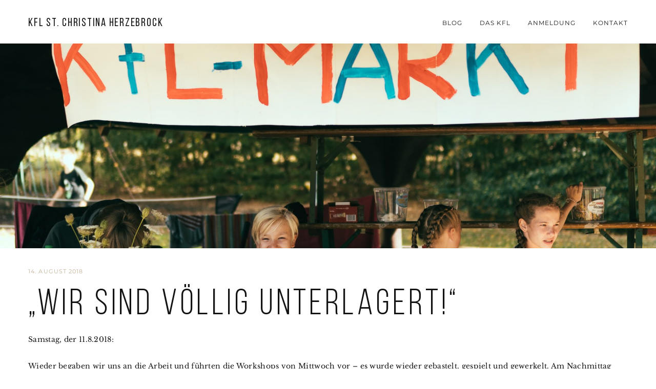

--- FILE ---
content_type: text/html; charset=UTF-8
request_url: https://www.kfl-herzebrock.de/2018/08/14/wir-sind-voellig-unterlagert/
body_size: 13997
content:
<!DOCTYPE html>
<html class="no-js" lang="de"> <!--<![endif]-->

<head>
	<meta charset="UTF-8">
	<meta name="viewport" content="width=device-width, initial-scale=1">
	<title>&#8222;Wir sind völlig unterlagert!&#8220; &#8211; KFL St. Christina Herzebrock</title>
<meta name='robots' content='max-image-preview:large' />
	<style>img:is([sizes="auto" i], [sizes^="auto," i]) { contain-intrinsic-size: 3000px 1500px }</style>
	<link rel='dns-prefetch' href='//www.kfl-herzebrock.de' />
<link rel='dns-prefetch' href='//cdnjs.cloudflare.com' />
<link rel="alternate" type="application/rss+xml" title="KFL St. Christina Herzebrock &raquo; Feed" href="https://www.kfl-herzebrock.de/feed/" />
<link rel="alternate" type="application/rss+xml" title="KFL St. Christina Herzebrock &raquo; Kommentar-Feed" href="https://www.kfl-herzebrock.de/comments/feed/" />
<link rel="alternate" type="application/rss+xml" title="KFL St. Christina Herzebrock &raquo; &#8222;Wir sind völlig unterlagert!&#8220;-Kommentar-Feed" href="https://www.kfl-herzebrock.de/2018/08/14/wir-sind-voellig-unterlagert/feed/" />
<script type="text/javascript">
/* <![CDATA[ */
window._wpemojiSettings = {"baseUrl":"https:\/\/s.w.org\/images\/core\/emoji\/15.0.3\/72x72\/","ext":".png","svgUrl":"https:\/\/s.w.org\/images\/core\/emoji\/15.0.3\/svg\/","svgExt":".svg","source":{"concatemoji":"https:\/\/www.kfl-herzebrock.de\/wp-includes\/js\/wp-emoji-release.min.js?ver=6.7.4"}};
/*! This file is auto-generated */
!function(i,n){var o,s,e;function c(e){try{var t={supportTests:e,timestamp:(new Date).valueOf()};sessionStorage.setItem(o,JSON.stringify(t))}catch(e){}}function p(e,t,n){e.clearRect(0,0,e.canvas.width,e.canvas.height),e.fillText(t,0,0);var t=new Uint32Array(e.getImageData(0,0,e.canvas.width,e.canvas.height).data),r=(e.clearRect(0,0,e.canvas.width,e.canvas.height),e.fillText(n,0,0),new Uint32Array(e.getImageData(0,0,e.canvas.width,e.canvas.height).data));return t.every(function(e,t){return e===r[t]})}function u(e,t,n){switch(t){case"flag":return n(e,"\ud83c\udff3\ufe0f\u200d\u26a7\ufe0f","\ud83c\udff3\ufe0f\u200b\u26a7\ufe0f")?!1:!n(e,"\ud83c\uddfa\ud83c\uddf3","\ud83c\uddfa\u200b\ud83c\uddf3")&&!n(e,"\ud83c\udff4\udb40\udc67\udb40\udc62\udb40\udc65\udb40\udc6e\udb40\udc67\udb40\udc7f","\ud83c\udff4\u200b\udb40\udc67\u200b\udb40\udc62\u200b\udb40\udc65\u200b\udb40\udc6e\u200b\udb40\udc67\u200b\udb40\udc7f");case"emoji":return!n(e,"\ud83d\udc26\u200d\u2b1b","\ud83d\udc26\u200b\u2b1b")}return!1}function f(e,t,n){var r="undefined"!=typeof WorkerGlobalScope&&self instanceof WorkerGlobalScope?new OffscreenCanvas(300,150):i.createElement("canvas"),a=r.getContext("2d",{willReadFrequently:!0}),o=(a.textBaseline="top",a.font="600 32px Arial",{});return e.forEach(function(e){o[e]=t(a,e,n)}),o}function t(e){var t=i.createElement("script");t.src=e,t.defer=!0,i.head.appendChild(t)}"undefined"!=typeof Promise&&(o="wpEmojiSettingsSupports",s=["flag","emoji"],n.supports={everything:!0,everythingExceptFlag:!0},e=new Promise(function(e){i.addEventListener("DOMContentLoaded",e,{once:!0})}),new Promise(function(t){var n=function(){try{var e=JSON.parse(sessionStorage.getItem(o));if("object"==typeof e&&"number"==typeof e.timestamp&&(new Date).valueOf()<e.timestamp+604800&&"object"==typeof e.supportTests)return e.supportTests}catch(e){}return null}();if(!n){if("undefined"!=typeof Worker&&"undefined"!=typeof OffscreenCanvas&&"undefined"!=typeof URL&&URL.createObjectURL&&"undefined"!=typeof Blob)try{var e="postMessage("+f.toString()+"("+[JSON.stringify(s),u.toString(),p.toString()].join(",")+"));",r=new Blob([e],{type:"text/javascript"}),a=new Worker(URL.createObjectURL(r),{name:"wpTestEmojiSupports"});return void(a.onmessage=function(e){c(n=e.data),a.terminate(),t(n)})}catch(e){}c(n=f(s,u,p))}t(n)}).then(function(e){for(var t in e)n.supports[t]=e[t],n.supports.everything=n.supports.everything&&n.supports[t],"flag"!==t&&(n.supports.everythingExceptFlag=n.supports.everythingExceptFlag&&n.supports[t]);n.supports.everythingExceptFlag=n.supports.everythingExceptFlag&&!n.supports.flag,n.DOMReady=!1,n.readyCallback=function(){n.DOMReady=!0}}).then(function(){return e}).then(function(){var e;n.supports.everything||(n.readyCallback(),(e=n.source||{}).concatemoji?t(e.concatemoji):e.wpemoji&&e.twemoji&&(t(e.twemoji),t(e.wpemoji)))}))}((window,document),window._wpemojiSettings);
/* ]]> */
</script>
<link rel='stylesheet' id='sbi_styles-css' href='https://www.kfl-herzebrock.de/wp-content/plugins/instagram-feed/css/sbi-styles.min.css?ver=6.10.0' type='text/css' media='all' />
<style id='wp-emoji-styles-inline-css' type='text/css'>

	img.wp-smiley, img.emoji {
		display: inline !important;
		border: none !important;
		box-shadow: none !important;
		height: 1em !important;
		width: 1em !important;
		margin: 0 0.07em !important;
		vertical-align: -0.1em !important;
		background: none !important;
		padding: 0 !important;
	}
</style>
<link rel='stylesheet' id='wp-block-library-css' href='https://www.kfl-herzebrock.de/wp-includes/css/dist/block-library/style.min.css?ver=6.7.4' type='text/css' media='all' />
<style id='classic-theme-styles-inline-css' type='text/css'>
/*! This file is auto-generated */
.wp-block-button__link{color:#fff;background-color:#32373c;border-radius:9999px;box-shadow:none;text-decoration:none;padding:calc(.667em + 2px) calc(1.333em + 2px);font-size:1.125em}.wp-block-file__button{background:#32373c;color:#fff;text-decoration:none}
</style>
<style id='global-styles-inline-css' type='text/css'>
:root{--wp--preset--aspect-ratio--square: 1;--wp--preset--aspect-ratio--4-3: 4/3;--wp--preset--aspect-ratio--3-4: 3/4;--wp--preset--aspect-ratio--3-2: 3/2;--wp--preset--aspect-ratio--2-3: 2/3;--wp--preset--aspect-ratio--16-9: 16/9;--wp--preset--aspect-ratio--9-16: 9/16;--wp--preset--color--black: #000000;--wp--preset--color--cyan-bluish-gray: #abb8c3;--wp--preset--color--white: #ffffff;--wp--preset--color--pale-pink: #f78da7;--wp--preset--color--vivid-red: #cf2e2e;--wp--preset--color--luminous-vivid-orange: #ff6900;--wp--preset--color--luminous-vivid-amber: #fcb900;--wp--preset--color--light-green-cyan: #7bdcb5;--wp--preset--color--vivid-green-cyan: #00d084;--wp--preset--color--pale-cyan-blue: #8ed1fc;--wp--preset--color--vivid-cyan-blue: #0693e3;--wp--preset--color--vivid-purple: #9b51e0;--wp--preset--gradient--vivid-cyan-blue-to-vivid-purple: linear-gradient(135deg,rgba(6,147,227,1) 0%,rgb(155,81,224) 100%);--wp--preset--gradient--light-green-cyan-to-vivid-green-cyan: linear-gradient(135deg,rgb(122,220,180) 0%,rgb(0,208,130) 100%);--wp--preset--gradient--luminous-vivid-amber-to-luminous-vivid-orange: linear-gradient(135deg,rgba(252,185,0,1) 0%,rgba(255,105,0,1) 100%);--wp--preset--gradient--luminous-vivid-orange-to-vivid-red: linear-gradient(135deg,rgba(255,105,0,1) 0%,rgb(207,46,46) 100%);--wp--preset--gradient--very-light-gray-to-cyan-bluish-gray: linear-gradient(135deg,rgb(238,238,238) 0%,rgb(169,184,195) 100%);--wp--preset--gradient--cool-to-warm-spectrum: linear-gradient(135deg,rgb(74,234,220) 0%,rgb(151,120,209) 20%,rgb(207,42,186) 40%,rgb(238,44,130) 60%,rgb(251,105,98) 80%,rgb(254,248,76) 100%);--wp--preset--gradient--blush-light-purple: linear-gradient(135deg,rgb(255,206,236) 0%,rgb(152,150,240) 100%);--wp--preset--gradient--blush-bordeaux: linear-gradient(135deg,rgb(254,205,165) 0%,rgb(254,45,45) 50%,rgb(107,0,62) 100%);--wp--preset--gradient--luminous-dusk: linear-gradient(135deg,rgb(255,203,112) 0%,rgb(199,81,192) 50%,rgb(65,88,208) 100%);--wp--preset--gradient--pale-ocean: linear-gradient(135deg,rgb(255,245,203) 0%,rgb(182,227,212) 50%,rgb(51,167,181) 100%);--wp--preset--gradient--electric-grass: linear-gradient(135deg,rgb(202,248,128) 0%,rgb(113,206,126) 100%);--wp--preset--gradient--midnight: linear-gradient(135deg,rgb(2,3,129) 0%,rgb(40,116,252) 100%);--wp--preset--font-size--small: 13px;--wp--preset--font-size--medium: 20px;--wp--preset--font-size--large: 36px;--wp--preset--font-size--x-large: 42px;--wp--preset--spacing--20: 0.44rem;--wp--preset--spacing--30: 0.67rem;--wp--preset--spacing--40: 1rem;--wp--preset--spacing--50: 1.5rem;--wp--preset--spacing--60: 2.25rem;--wp--preset--spacing--70: 3.38rem;--wp--preset--spacing--80: 5.06rem;--wp--preset--shadow--natural: 6px 6px 9px rgba(0, 0, 0, 0.2);--wp--preset--shadow--deep: 12px 12px 50px rgba(0, 0, 0, 0.4);--wp--preset--shadow--sharp: 6px 6px 0px rgba(0, 0, 0, 0.2);--wp--preset--shadow--outlined: 6px 6px 0px -3px rgba(255, 255, 255, 1), 6px 6px rgba(0, 0, 0, 1);--wp--preset--shadow--crisp: 6px 6px 0px rgba(0, 0, 0, 1);}:where(.is-layout-flex){gap: 0.5em;}:where(.is-layout-grid){gap: 0.5em;}body .is-layout-flex{display: flex;}.is-layout-flex{flex-wrap: wrap;align-items: center;}.is-layout-flex > :is(*, div){margin: 0;}body .is-layout-grid{display: grid;}.is-layout-grid > :is(*, div){margin: 0;}:where(.wp-block-columns.is-layout-flex){gap: 2em;}:where(.wp-block-columns.is-layout-grid){gap: 2em;}:where(.wp-block-post-template.is-layout-flex){gap: 1.25em;}:where(.wp-block-post-template.is-layout-grid){gap: 1.25em;}.has-black-color{color: var(--wp--preset--color--black) !important;}.has-cyan-bluish-gray-color{color: var(--wp--preset--color--cyan-bluish-gray) !important;}.has-white-color{color: var(--wp--preset--color--white) !important;}.has-pale-pink-color{color: var(--wp--preset--color--pale-pink) !important;}.has-vivid-red-color{color: var(--wp--preset--color--vivid-red) !important;}.has-luminous-vivid-orange-color{color: var(--wp--preset--color--luminous-vivid-orange) !important;}.has-luminous-vivid-amber-color{color: var(--wp--preset--color--luminous-vivid-amber) !important;}.has-light-green-cyan-color{color: var(--wp--preset--color--light-green-cyan) !important;}.has-vivid-green-cyan-color{color: var(--wp--preset--color--vivid-green-cyan) !important;}.has-pale-cyan-blue-color{color: var(--wp--preset--color--pale-cyan-blue) !important;}.has-vivid-cyan-blue-color{color: var(--wp--preset--color--vivid-cyan-blue) !important;}.has-vivid-purple-color{color: var(--wp--preset--color--vivid-purple) !important;}.has-black-background-color{background-color: var(--wp--preset--color--black) !important;}.has-cyan-bluish-gray-background-color{background-color: var(--wp--preset--color--cyan-bluish-gray) !important;}.has-white-background-color{background-color: var(--wp--preset--color--white) !important;}.has-pale-pink-background-color{background-color: var(--wp--preset--color--pale-pink) !important;}.has-vivid-red-background-color{background-color: var(--wp--preset--color--vivid-red) !important;}.has-luminous-vivid-orange-background-color{background-color: var(--wp--preset--color--luminous-vivid-orange) !important;}.has-luminous-vivid-amber-background-color{background-color: var(--wp--preset--color--luminous-vivid-amber) !important;}.has-light-green-cyan-background-color{background-color: var(--wp--preset--color--light-green-cyan) !important;}.has-vivid-green-cyan-background-color{background-color: var(--wp--preset--color--vivid-green-cyan) !important;}.has-pale-cyan-blue-background-color{background-color: var(--wp--preset--color--pale-cyan-blue) !important;}.has-vivid-cyan-blue-background-color{background-color: var(--wp--preset--color--vivid-cyan-blue) !important;}.has-vivid-purple-background-color{background-color: var(--wp--preset--color--vivid-purple) !important;}.has-black-border-color{border-color: var(--wp--preset--color--black) !important;}.has-cyan-bluish-gray-border-color{border-color: var(--wp--preset--color--cyan-bluish-gray) !important;}.has-white-border-color{border-color: var(--wp--preset--color--white) !important;}.has-pale-pink-border-color{border-color: var(--wp--preset--color--pale-pink) !important;}.has-vivid-red-border-color{border-color: var(--wp--preset--color--vivid-red) !important;}.has-luminous-vivid-orange-border-color{border-color: var(--wp--preset--color--luminous-vivid-orange) !important;}.has-luminous-vivid-amber-border-color{border-color: var(--wp--preset--color--luminous-vivid-amber) !important;}.has-light-green-cyan-border-color{border-color: var(--wp--preset--color--light-green-cyan) !important;}.has-vivid-green-cyan-border-color{border-color: var(--wp--preset--color--vivid-green-cyan) !important;}.has-pale-cyan-blue-border-color{border-color: var(--wp--preset--color--pale-cyan-blue) !important;}.has-vivid-cyan-blue-border-color{border-color: var(--wp--preset--color--vivid-cyan-blue) !important;}.has-vivid-purple-border-color{border-color: var(--wp--preset--color--vivid-purple) !important;}.has-vivid-cyan-blue-to-vivid-purple-gradient-background{background: var(--wp--preset--gradient--vivid-cyan-blue-to-vivid-purple) !important;}.has-light-green-cyan-to-vivid-green-cyan-gradient-background{background: var(--wp--preset--gradient--light-green-cyan-to-vivid-green-cyan) !important;}.has-luminous-vivid-amber-to-luminous-vivid-orange-gradient-background{background: var(--wp--preset--gradient--luminous-vivid-amber-to-luminous-vivid-orange) !important;}.has-luminous-vivid-orange-to-vivid-red-gradient-background{background: var(--wp--preset--gradient--luminous-vivid-orange-to-vivid-red) !important;}.has-very-light-gray-to-cyan-bluish-gray-gradient-background{background: var(--wp--preset--gradient--very-light-gray-to-cyan-bluish-gray) !important;}.has-cool-to-warm-spectrum-gradient-background{background: var(--wp--preset--gradient--cool-to-warm-spectrum) !important;}.has-blush-light-purple-gradient-background{background: var(--wp--preset--gradient--blush-light-purple) !important;}.has-blush-bordeaux-gradient-background{background: var(--wp--preset--gradient--blush-bordeaux) !important;}.has-luminous-dusk-gradient-background{background: var(--wp--preset--gradient--luminous-dusk) !important;}.has-pale-ocean-gradient-background{background: var(--wp--preset--gradient--pale-ocean) !important;}.has-electric-grass-gradient-background{background: var(--wp--preset--gradient--electric-grass) !important;}.has-midnight-gradient-background{background: var(--wp--preset--gradient--midnight) !important;}.has-small-font-size{font-size: var(--wp--preset--font-size--small) !important;}.has-medium-font-size{font-size: var(--wp--preset--font-size--medium) !important;}.has-large-font-size{font-size: var(--wp--preset--font-size--large) !important;}.has-x-large-font-size{font-size: var(--wp--preset--font-size--x-large) !important;}
:where(.wp-block-post-template.is-layout-flex){gap: 1.25em;}:where(.wp-block-post-template.is-layout-grid){gap: 1.25em;}
:where(.wp-block-columns.is-layout-flex){gap: 2em;}:where(.wp-block-columns.is-layout-grid){gap: 2em;}
:root :where(.wp-block-pullquote){font-size: 1.5em;line-height: 1.6;}
</style>
<link rel='stylesheet' id='child-hovers-css-css' href='https://www.kfl-herzebrock.de/wp-content/themes/napoli-child-theme/css/style.css?ver=6.7.4' type='text/css' media='all' />
<link rel='stylesheet' id='napoli-fonts-css' href='//www.kfl-herzebrock.de/wp-content/uploads/sgf-css/font-45a71044c5da8e38418bfe91c6a3fb7a.css' type='text/css' media='all' />
<link rel='stylesheet' id='napoli_base-css-css' href='https://www.kfl-herzebrock.de/wp-content/themes/napoli/style.css?ver=6.7.4' type='text/css' media='all' />
<link rel='stylesheet' id='animsition-css' href='https://www.kfl-herzebrock.de/wp-content/themes/napoli/assets/css/animsition.min.css?ver=6.7.4' type='text/css' media='all' />
<link rel='stylesheet' id='flipster-css' href='https://www.kfl-herzebrock.de/wp-content/themes/napoli/assets/css/jquery.flipster.css?ver=6.7.4' type='text/css' media='all' />
<link rel='stylesheet' id='bootstrap-css' href='https://www.kfl-herzebrock.de/wp-content/themes/napoli/assets/css/bootstrap.min.css?ver=6.7.4' type='text/css' media='all' />
<link rel='stylesheet' id='magnific-popup-css' href='https://www.kfl-herzebrock.de/wp-content/themes/napoli/assets/css/magnific-popup.css?ver=6.7.4' type='text/css' media='all' />
<link rel='stylesheet' id='animate-css-css' href='https://www.kfl-herzebrock.de/wp-content/themes/napoli/assets/css/animate.css?ver=6.7.4' type='text/css' media='all' />
<link rel='stylesheet' id='kenburning-css' href='https://www.kfl-herzebrock.de/wp-content/themes/napoli/assets/css/kenburning.css?ver=6.7.4' type='text/css' media='all' />
<link rel='stylesheet' id='napoli-font-awesome-css' href='https://www.kfl-herzebrock.de/wp-content/themes/napoli/assets/css/font-awesome.min.css?ver=6.7.4' type='text/css' media='all' />
<link rel='stylesheet' id='pe-icon-7-stroke-css' href='https://www.kfl-herzebrock.de/wp-content/themes/napoli/assets/css/pe-icon-7-stroke.css?ver=6.7.4' type='text/css' media='all' />
<link rel='stylesheet' id='fancybox-css' href='https://www.kfl-herzebrock.de/wp-content/themes/napoli/assets/css/jquery.fancybox.min.css?ver=6.7.4' type='text/css' media='all' />
<link rel='stylesheet' id='customScrollbar-css' href='https://www.kfl-herzebrock.de/wp-content/themes/napoli/assets/css/mCustomScrollbar.css?ver=6.7.4' type='text/css' media='all' />
<link rel='stylesheet' id='napoli_wp-css-css' href='https://www.kfl-herzebrock.de/wp-content/themes/napoli/assets/css/main.css?ver=6.7.4' type='text/css' media='all' />
<link rel='stylesheet' id='napoli_dynamic-css-css' href='https://www.kfl-herzebrock.de/wp-admin/admin-ajax.php?action=napoli_dynamic_css&#038;ver=6.7.4' type='text/css' media='all' />
<link rel='stylesheet' id='montserrat-css' href='//www.kfl-herzebrock.de/wp-content/uploads/sgf-css/font-793ac3fa9b97a7aff09fc68db9d4d273.css' type='text/css' media='all' />
<link rel='stylesheet' id='libre-baskerville-css' href='//www.kfl-herzebrock.de/wp-content/uploads/sgf-css/font-e180fdcc64b6f9b40830ed52f7fa45d1.css' type='text/css' media='all' />
<link rel='stylesheet' id='js_composer_front-css' href='https://www.kfl-herzebrock.de/wp-content/plugins/js_composer/assets/css/js_composer.min.css?ver=6.10.0' type='text/css' media='all' />
<link rel='stylesheet' id='dgwt-jg-lightgallery-css' href='https://www.kfl-herzebrock.de/wp-content/plugins/napoli-plugins/lib/napoli-justified-gallery/assets/css/lightgallery.min.css?ver=1.1' type='text/css' media='all' />
<link rel='stylesheet' id='dgwt-jg-style-css' href='https://www.kfl-herzebrock.de/wp-content/plugins/napoli-plugins/lib/napoli-justified-gallery/assets/css/style.min.css?ver=1.1' type='text/css' media='all' />
<script type="text/javascript" id="jquery-core-js-extra">
/* <![CDATA[ */
var myajax = {"ajaxurl":"https:\/\/www.kfl-herzebrock.de\/wp-admin\/admin-ajax.php","siteurl":"https:\/\/www.kfl-herzebrock.de\/wp-content\/themes\/napoli"};
/* ]]> */
</script>
<script type="text/javascript" src="https://www.kfl-herzebrock.de/wp-includes/js/jquery/jquery.min.js?ver=3.7.1" id="jquery-core-js"></script>
<script type="text/javascript" src="https://www.kfl-herzebrock.de/wp-includes/js/jquery/jquery-migrate.min.js?ver=3.4.1" id="jquery-migrate-js"></script>
<script type="text/javascript" src="//www.kfl-herzebrock.de/wp-content/plugins/revslider/sr6/assets/js/rbtools.min.js?ver=6.7.29" async id="tp-tools-js"></script>
<script type="text/javascript" src="//www.kfl-herzebrock.de/wp-content/plugins/revslider/sr6/assets/js/rs6.min.js?ver=6.7.35" async id="revmin-js"></script>
<script type="text/javascript" src="https://www.kfl-herzebrock.de/wp-content/themes/napoli/assets/js/lib/modernizr-2.6.2.min.js?ver=6.7.4" id="modernizr-js"></script>
<link rel="https://api.w.org/" href="https://www.kfl-herzebrock.de/wp-json/" /><link rel="alternate" title="JSON" type="application/json" href="https://www.kfl-herzebrock.de/wp-json/wp/v2/posts/4123" /><link rel="EditURI" type="application/rsd+xml" title="RSD" href="https://www.kfl-herzebrock.de/xmlrpc.php?rsd" />
<meta name="generator" content="WordPress 6.7.4" />
<link rel="canonical" href="https://www.kfl-herzebrock.de/2018/08/14/wir-sind-voellig-unterlagert/" />
<link rel='shortlink' href='https://www.kfl-herzebrock.de/?p=4123' />
<link rel="alternate" title="oEmbed (JSON)" type="application/json+oembed" href="https://www.kfl-herzebrock.de/wp-json/oembed/1.0/embed?url=https%3A%2F%2Fwww.kfl-herzebrock.de%2F2018%2F08%2F14%2Fwir-sind-voellig-unterlagert%2F" />
<link rel="alternate" title="oEmbed (XML)" type="text/xml+oembed" href="https://www.kfl-herzebrock.de/wp-json/oembed/1.0/embed?url=https%3A%2F%2Fwww.kfl-herzebrock.de%2F2018%2F08%2F14%2Fwir-sind-voellig-unterlagert%2F&#038;format=xml" />
<style type="text/css">.recentcomments a{display:inline !important;padding:0 !important;margin:0 !important;}</style><meta name="generator" content="Powered by WPBakery Page Builder - drag and drop page builder for WordPress."/>
<noscript><style>.lazyload[data-src]{display:none !important;}</style></noscript><style>.lazyload{background-image:none !important;}.lazyload:before{background-image:none !important;}</style>			<style type="text/css">
				#topmenu ul li a,
				header.right-menu a,
				#topmenu {
					color: # blank;
				}
			</style>
		<meta name="generator" content="Powered by Slider Revolution 6.7.35 - responsive, Mobile-Friendly Slider Plugin for WordPress with comfortable drag and drop interface." />
<script>function setREVStartSize(e){
			//window.requestAnimationFrame(function() {
				window.RSIW = window.RSIW===undefined ? window.innerWidth : window.RSIW;
				window.RSIH = window.RSIH===undefined ? window.innerHeight : window.RSIH;
				try {
					var pw = document.getElementById(e.c).parentNode.offsetWidth,
						newh;
					pw = pw===0 || isNaN(pw) || (e.l=="fullwidth" || e.layout=="fullwidth") ? window.RSIW : pw;
					e.tabw = e.tabw===undefined ? 0 : parseInt(e.tabw);
					e.thumbw = e.thumbw===undefined ? 0 : parseInt(e.thumbw);
					e.tabh = e.tabh===undefined ? 0 : parseInt(e.tabh);
					e.thumbh = e.thumbh===undefined ? 0 : parseInt(e.thumbh);
					e.tabhide = e.tabhide===undefined ? 0 : parseInt(e.tabhide);
					e.thumbhide = e.thumbhide===undefined ? 0 : parseInt(e.thumbhide);
					e.mh = e.mh===undefined || e.mh=="" || e.mh==="auto" ? 0 : parseInt(e.mh,0);
					if(e.layout==="fullscreen" || e.l==="fullscreen")
						newh = Math.max(e.mh,window.RSIH);
					else{
						e.gw = Array.isArray(e.gw) ? e.gw : [e.gw];
						for (var i in e.rl) if (e.gw[i]===undefined || e.gw[i]===0) e.gw[i] = e.gw[i-1];
						e.gh = e.el===undefined || e.el==="" || (Array.isArray(e.el) && e.el.length==0)? e.gh : e.el;
						e.gh = Array.isArray(e.gh) ? e.gh : [e.gh];
						for (var i in e.rl) if (e.gh[i]===undefined || e.gh[i]===0) e.gh[i] = e.gh[i-1];
											
						var nl = new Array(e.rl.length),
							ix = 0,
							sl;
						e.tabw = e.tabhide>=pw ? 0 : e.tabw;
						e.thumbw = e.thumbhide>=pw ? 0 : e.thumbw;
						e.tabh = e.tabhide>=pw ? 0 : e.tabh;
						e.thumbh = e.thumbhide>=pw ? 0 : e.thumbh;
						for (var i in e.rl) nl[i] = e.rl[i]<window.RSIW ? 0 : e.rl[i];
						sl = nl[0];
						for (var i in nl) if (sl>nl[i] && nl[i]>0) { sl = nl[i]; ix=i;}
						var m = pw>(e.gw[ix]+e.tabw+e.thumbw) ? 1 : (pw-(e.tabw+e.thumbw)) / (e.gw[ix]);
						newh =  (e.gh[ix] * m) + (e.tabh + e.thumbh);
					}
					var el = document.getElementById(e.c);
					if (el!==null && el) el.style.height = newh+"px";
					el = document.getElementById(e.c+"_wrapper");
					if (el!==null && el) {
						el.style.height = newh+"px";
						el.style.display = "block";
					}
				} catch(e){
					console.log("Failure at Presize of Slider:" + e)
				}
			//});
		  };</script>
		<style type="text/css" id="wp-custom-css">
			#contactform textarea:focus, #contactform input:focus, .comments-form textarea:focus, .comments-form input:focus {
	color: #000 !important;
}		</style>
		<noscript><style> .wpb_animate_when_almost_visible { opacity: 1; }</style></noscript></head>

<body class="post-template-default single single-post postid-4123 single-format-standard wpb-js-composer js-comp-ver-6.10.0 vc_responsive">
	<!-- MAIN_WRAPPER -->
		<div class="main-wrapper animsition">
		

		<div class="header_top_bg  style="padding-bottom: 0;"">
			<div class="container no-padd">
				<div class="row">
					<div class="col-xs-12">

						<!-- HEADER -->
						<header class="right-menu ">
							<!-- LOGO -->
										<a href="https://www.kfl-herzebrock.de/" class="logo">

				 <span> KFL St. Christina Herzebrock</span>			</a>
										<!-- /LOGO -->

							<!-- MOB MENU ICON -->
							<a href="#" class="mob-nav">
								<i class="fa fa-bars"></i>
							</a>
							<!-- /MOB MENU ICON -->

							<!-- ASIDE MENU ICON -->
							<a href="#" class="aside-nav">
								<span class="aside-nav-line line-1"></span>
								<span class="aside-nav-line line-2"></span>
								<span class="aside-nav-line line-3"></span>
							</a>
							<!-- /ASIDE MOB MENU ICON -->

							<!-- NAVIGATION -->
							<nav id="topmenu" class="topmenu ">
								<ul id="menu-menue" class="menu"><li id="menu-item-4301" class="menu-item menu-item-type-post_type menu-item-object-page menu-item-4301"><a href="https://www.kfl-herzebrock.de/blog/">Blog</a></li>
<li id="menu-item-3895" class="menu-item menu-item-type-custom menu-item-object-custom menu-item-has-children menu-item-3895"><a href="http://www.kfl-herzebrock.de/dasteam/">Das KFL</a>
<ul class="sub-menu">
	<li id="menu-item-3896" class="menu-item menu-item-type-post_type menu-item-object-page menu-item-3896"><a href="https://www.kfl-herzebrock.de/dasteam/">Das Team</a></li>
	<li id="menu-item-3873" class="menu-item menu-item-type-post_type menu-item-object-page menu-item-3873"><a href="https://www.kfl-herzebrock.de/tagesablauf-im-kfl/">Tagesablauf im KFL</a></li>
	<li id="menu-item-3871" class="menu-item menu-item-type-post_type menu-item-object-page menu-item-3871"><a href="https://www.kfl-herzebrock.de/partner-sponsoren/">Partner &#038; Sponsoren</a></li>
	<li id="menu-item-3872" class="menu-item menu-item-type-post_type menu-item-object-page menu-item-3872"><a href="https://www.kfl-herzebrock.de/von-a-bis-z/">Von A bis Z</a></li>
</ul>
</li>
<li id="menu-item-5342" class="menu-item menu-item-type-custom menu-item-object-custom menu-item-5342"><a href="https://www.kfl-herzebrock.de/anmeldung/">Anmeldung</a></li>
<li id="menu-item-3910" class="menu-item menu-item-type-post_type menu-item-object-page menu-item-3910"><a href="https://www.kfl-herzebrock.de/kontakt/">Kontakt</a></li>
</ul>								<span class="f-right">
																	</span>
							</nav>
							<!-- NAVIGATION -->

						</header>

					</div>
				</div>

			</div>
		</div>		<div class="container-fluid post-details no-padd">
			<div class="post-banner">
				<img width="1920" height="1280" src="[data-uri]" class="s-img-switch wp-post-image" alt="" decoding="async" fetchpriority="high" data-lazy-src="https://www.kfl-herzebrock.de/wp-content/uploads/2018/08/YZI06129.jpg" />			</div>
		</div>
		<div class="container no-padd">
			<div class="row">
				<div class="col-xs-12 ">
					<div class="date-post">14. August 2018</div>
					<h2 class="title">&#8222;Wir sind völlig unterlagert!&#8220;</h2>											<div class="post-info">
													</div>
									</div>
			</div>
		</div>
		<div class="container">
			<div class="row">
				<div class="single-content no-padd-md  col-md-12">
											<section class="wpb-content-wrapper"><div class="vc_row wpb_row vc_row-fluid"><div class="wpb_column vc_column_container vc_col-sm-12 "><div class="vc_column-inner "><div class="wpb_wrapper">
	<div class="wpb_text_column wpb_content_element " >
		<div class="wpb_wrapper">
			<p>Samstag, der 11.8.2018:</p>
<p>Wieder begaben wir uns an die Arbeit und führten die Workshops von Mittwoch vor &#8211; es wurde wieder gebastelt, gespielt und gewerkelt. Am Nachmittag und Abend wurde das legendäre Fußballturnier von Kleinhau gespielt bei dem mehrere Weltklasse Teams ihre Talente auf dem Platz zeigten. Im Finale traten die Gewinner gegen das Betreuerteam an und mussten eine knappe Niederlage einstecken.</p>
<p>&nbsp;</p>
<p>Sonntag, der 12.8.2018:</p>
<p>Das langersehnte Telefonieren mit den Lieben zuhause stand endlich vor der Tür. Das Wetter spielte zum Glück mit und brachte den Koten die Möglichkeit den &#8222;freien&#8220; Tag draußen zu genießen. Nebenbei liefen die Proben für die abendlich stattfindenden Mini-Playback-Show. Abends war es dann so weit&#8230; das Lampenfieber war groß aber trotzdem meisterten alle Koten ihre Auftritte.</p>
<p>&nbsp;</p>
<p>Montag, der 13.8.2018:</p>
<p>Am gestrigen Tage schnupperten die Koten in die Arbeitswelt. Sowohl bei dem Postboten, bei einer Reinigungsfirma, bei der Bank als auch bei dem KFL-Markt konnte man sich eigene KFLOs verdienen um sie dann in der nächsten Runde bei einem Friseur, im KFL-Markt oder im Wellnessbereich ausgeben zu können. Sie mussten also Arbeitsanträge schreiben, arbeiten, wirtschaften und das Leben in der &#8222;Stadt&#8220; genießen.</p>
<p>&nbsp;</p>
<p>Dienstag, der 14.8.2018:</p>
<p>Die Lagershirts durften angezogen werden &#8211; juhuuu &#8211; &#8222;Wir sind völlig unterlagert&#8220;. Mit den neuen Lagershirts ging es auf den nächsten Tagesausflug, wir besuchten ein Spieleland. Die Koten tobten sich im Indoor &#8211;  als auch Outdoorbereich bis zum Ermüden aus.</p>

		</div>
	</div>
</div></div></div></div><div class="vc_row wpb_row vc_row-fluid"><div class="wpb_column vc_column_container vc_col-sm-12 "><div class="vc_column-inner "><div class="wpb_wrapper"><div class="wpb_gallery wpb_content_element vc_clearfix" ><div class="wpb_wrapper"><div class="wpb_gallery_slides wpb_flexslider flexslider_fade flexslider" data-interval="3" data-flex_fx="fade"><ul class="slides"><li><a class="" href="https://www.kfl-herzebrock.de/wp-content/uploads/2018/08/YZI06119-1024x683.jpg" data-lightbox="lightbox[rel-4123-111058258]"><img decoding="async"  src="[data-uri]" width="900" height="600" alt="YZI06119" title="YZI06119" data-src="https://www.kfl-herzebrock.de/wp-content/uploads/2018/08/YZI06119-900x600.jpg" class="lazyload" data-eio-rwidth="900" data-eio-rheight="600" /><noscript><img decoding="async" class="" src="https://www.kfl-herzebrock.de/wp-content/uploads/2018/08/YZI06119-900x600.jpg" width="900" height="600" alt="YZI06119" title="YZI06119" data-eio="l" /></noscript></a></li><li><a class="" href="https://www.kfl-herzebrock.de/wp-content/uploads/2018/08/YZI06062-1024x683.jpg" data-lightbox="lightbox[rel-4123-111058258]"><img decoding="async"  src="[data-uri]" width="900" height="600" alt="YZI06062" title="YZI06062" data-src="https://www.kfl-herzebrock.de/wp-content/uploads/2018/08/YZI06062-900x600.jpg" class="lazyload" data-eio-rwidth="900" data-eio-rheight="600" /><noscript><img decoding="async" class="" src="https://www.kfl-herzebrock.de/wp-content/uploads/2018/08/YZI06062-900x600.jpg" width="900" height="600" alt="YZI06062" title="YZI06062" data-eio="l" /></noscript></a></li><li><a class="" href="https://www.kfl-herzebrock.de/wp-content/uploads/2018/08/YZI01825-1024x684.jpg" data-lightbox="lightbox[rel-4123-111058258]"><img decoding="async"  src="[data-uri]" width="900" height="600" alt="YZI01825" title="YZI01825" data-src="https://www.kfl-herzebrock.de/wp-content/uploads/2018/08/YZI01825-900x600.jpg" class="lazyload" data-eio-rwidth="900" data-eio-rheight="600" /><noscript><img decoding="async" class="" src="https://www.kfl-herzebrock.de/wp-content/uploads/2018/08/YZI01825-900x600.jpg" width="900" height="600" alt="YZI01825" title="YZI01825" data-eio="l" /></noscript></a></li><li><a class="" href="https://www.kfl-herzebrock.de/wp-content/uploads/2018/08/YZI01796-1024x684.jpg" data-lightbox="lightbox[rel-4123-111058258]"><img decoding="async"  src="[data-uri]" width="900" height="600" alt="YZI01796" title="YZI01796" data-src="https://www.kfl-herzebrock.de/wp-content/uploads/2018/08/YZI01796-900x600.jpg" class="lazyload" data-eio-rwidth="900" data-eio-rheight="600" /><noscript><img decoding="async" class="" src="https://www.kfl-herzebrock.de/wp-content/uploads/2018/08/YZI01796-900x600.jpg" width="900" height="600" alt="YZI01796" title="YZI01796" data-eio="l" /></noscript></a></li><li><a class="" href="https://www.kfl-herzebrock.de/wp-content/uploads/2018/08/YZI01647-1024x684.jpg" data-lightbox="lightbox[rel-4123-111058258]"><img decoding="async"  src="[data-uri]" width="900" height="600" alt="YZI01647" title="YZI01647" data-src="https://www.kfl-herzebrock.de/wp-content/uploads/2018/08/YZI01647-900x600.jpg" class="lazyload" data-eio-rwidth="900" data-eio-rheight="600" /><noscript><img decoding="async" class="" src="https://www.kfl-herzebrock.de/wp-content/uploads/2018/08/YZI01647-900x600.jpg" width="900" height="600" alt="YZI01647" title="YZI01647" data-eio="l" /></noscript></a></li><li><a class="" href="https://www.kfl-herzebrock.de/wp-content/uploads/2018/08/YZI01632-1024x684.jpg" data-lightbox="lightbox[rel-4123-111058258]"><img decoding="async"  src="[data-uri]" width="900" height="600" alt="YZI01632" title="YZI01632" data-src="https://www.kfl-herzebrock.de/wp-content/uploads/2018/08/YZI01632-900x600.jpg" class="lazyload" data-eio-rwidth="900" data-eio-rheight="600" /><noscript><img decoding="async" class="" src="https://www.kfl-herzebrock.de/wp-content/uploads/2018/08/YZI01632-900x600.jpg" width="900" height="600" alt="YZI01632" title="YZI01632" data-eio="l" /></noscript></a></li><li><a class="" href="https://www.kfl-herzebrock.de/wp-content/uploads/2018/08/YZI01607-1024x684.jpg" data-lightbox="lightbox[rel-4123-111058258]"><img decoding="async"  src="[data-uri]" width="900" height="600" alt="YZI01607" title="YZI01607" data-src="https://www.kfl-herzebrock.de/wp-content/uploads/2018/08/YZI01607-900x600.jpg" class="lazyload" data-eio-rwidth="900" data-eio-rheight="600" /><noscript><img decoding="async" class="" src="https://www.kfl-herzebrock.de/wp-content/uploads/2018/08/YZI01607-900x600.jpg" width="900" height="600" alt="YZI01607" title="YZI01607" data-eio="l" /></noscript></a></li><li><a class="" href="https://www.kfl-herzebrock.de/wp-content/uploads/2018/08/YZI02477-1024x684.jpg" data-lightbox="lightbox[rel-4123-111058258]"><img decoding="async"  src="[data-uri]" width="900" height="600" alt="YZI02477" title="YZI02477" data-src="https://www.kfl-herzebrock.de/wp-content/uploads/2018/08/YZI02477-900x600.jpg" class="lazyload" data-eio-rwidth="900" data-eio-rheight="600" /><noscript><img decoding="async" class="" src="https://www.kfl-herzebrock.de/wp-content/uploads/2018/08/YZI02477-900x600.jpg" width="900" height="600" alt="YZI02477" title="YZI02477" data-eio="l" /></noscript></a></li></ul></div></div></div></div></div></div></div>
</section>														

							<div class="recent-post-single clearfix">

								<h4 class="recent-title">RECENT POSTS</h4>

								<div class="row">
									
											<div class="col-sm-4 recent-simple-post ">
												<div class="sm-wrap-post">
													<div class="overlay-dark-2x"></div>
													<a href="https://www.kfl-herzebrock.de/2025/12/03/der-sommer-ruft-nbwe-25/" class="img s-back-switch">
														<img data-lazy-src="https://www.kfl-herzebrock.de/wp-content/uploads/2025/12/Spaziergang-NBWE-2.jpg" src="[data-uri]" class="s-img-switch" width="" height="" />														<div class="content">
															<div class="title">Der Sommer ruft! NBWE &#039;25</div>
															<div class="post-date"><span class="date">3. Dezember 2025</span>
															</div>
														</div>
													</a>

												</div>
											</div>
									
											<div class="col-sm-4 recent-simple-post ">
												<div class="sm-wrap-post">
													<div class="overlay-dark-2x"></div>
													<a href="https://www.kfl-herzebrock.de/2025/08/18/kfl-25-sagt-danke-an-die-firma-huelshorst/" class="img s-back-switch">
														<img data-lazy-src="https://www.kfl-herzebrock.de/wp-content/uploads/2025/08/HUeLSI-3.jpg" src="[data-uri]" class="s-img-switch" width="" height="" />														<div class="content">
															<div class="title">KFL &#039;25 sagt DANKE an die Firma HÜLSHORST</div>
															<div class="post-date"><span class="date">18. August 2025</span>
															</div>
														</div>
													</a>

												</div>
											</div>
									
											<div class="col-sm-4 recent-simple-post ">
												<div class="sm-wrap-post">
													<div class="overlay-dark-2x"></div>
													<a href="https://www.kfl-herzebrock.de/2025/08/17/kfl25-die-letzten-tage-donnerstag-freitag-und-samstag/" class="img s-back-switch">
														<img data-lazy-src="https://www.kfl-herzebrock.de/wp-content/uploads/2025/08/KFL-11.jpg" src="[data-uri]" class="s-img-switch" width="" height="" />														<div class="content">
															<div class="title">KFL&#039;25: Die letzten Tage - Donnerstag, Freitag und Samstag</div>
															<div class="post-date"><span class="date">17. August 2025</span>
															</div>
														</div>
													</a>

												</div>
											</div>
																	</div>
							</div>

															<div class="single-pagination">
																			<div class="pag-prev">
											<a href="https://www.kfl-herzebrock.de/2018/08/10/schmeckt-nicht-gibts-nicht/" class="content">
												<i class="fa fa-angle-left" aria-hidden="true"></i>
												Previous post											</a>
										</div>
																			<div class="pag-next">
											<a href="https://www.kfl-herzebrock.de/2018/08/17/abfahrt-aus-kleinhau/" class="content">
												Next post												<i class="fa fa-angle-right" aria-hidden="true"></i>
											</a>
										</div>
																	</div>
							

							<ul class="comments">
								

	<h3 class="comments-title"><span class="count">3 Comments</span></h3>
					<li class="comment byuser comment-author-klara bypostauthor even thread-even depth-1 ct-part" id="li-comment-24">
					<div id="comment-24">
						<div class="content">
							<div class="person">
								<img alt='' src="[data-uri]"  class="avatar avatar-70 photo img-person lazyload" height='70' width='70' decoding='async' data-src="https://secure.gravatar.com/avatar/d4ca8ab2052ff25640ff5f22045b8ada?s=70&d=blank&r=g" data-srcset="https://secure.gravatar.com/avatar/d4ca8ab2052ff25640ff5f22045b8ada?s=140&#038;d=blank&#038;r=g 2x" data-eio-rwidth="70" data-eio-rheight="70" /><noscript><img alt='' src='https://secure.gravatar.com/avatar/d4ca8ab2052ff25640ff5f22045b8ada?s=70&#038;d=blank&#038;r=g' srcset='https://secure.gravatar.com/avatar/d4ca8ab2052ff25640ff5f22045b8ada?s=140&#038;d=blank&#038;r=g 2x' class='avatar avatar-70 photo img-person' height='70' width='70' decoding='async' data-eio="l" /></noscript>								<a href="#" class="author">
									Klara SE								</a>
								<span class="comment-date">
									14. August 2018								</span>
							</div>
							<a rel="nofollow" class="comment-reply-link" href="https://www.kfl-herzebrock.de/2018/08/14/wir-sind-voellig-unterlagert/?replytocom=24#respond" data-commentid="24" data-postid="4123" data-belowelement="comment-24" data-respondelement="respond" data-replyto="Auf Klara SE antworten" aria-label="Auf Klara SE antworten">Reply</a>							<div class="text">
								<p>Hallo liebe Eltern, </p>
<p>ihr könnt den Blog jetzt auch kommentieren!<br />
Löscht dazu doch einfach den &#8222;Cache&#8220; eures Browsers, ladet die Seite neu und nutzt diese Funktion.</p>
<p>Wir freuen uns auf eure Kommentare.</p>
<p>Viele Grüße aus Kleinhau<br />
Das KFL 🙂</p>
							</div>
						</div>
					</div>
			</li><!-- #comment-## -->
				<li class="comment odd alt thread-odd thread-alt depth-1 ct-part" id="li-comment-25">
					<div id="comment-25">
						<div class="content">
							<div class="person">
								<img alt='' src="[data-uri]"  class="avatar avatar-70 photo img-person lazyload" height='70' width='70' decoding='async' data-src="https://secure.gravatar.com/avatar/60363525ff67f41ccc69f78757040fd7?s=70&d=blank&r=g" data-srcset="https://secure.gravatar.com/avatar/60363525ff67f41ccc69f78757040fd7?s=140&#038;d=blank&#038;r=g 2x" data-eio-rwidth="70" data-eio-rheight="70" /><noscript><img alt='' src='https://secure.gravatar.com/avatar/60363525ff67f41ccc69f78757040fd7?s=70&#038;d=blank&#038;r=g' srcset='https://secure.gravatar.com/avatar/60363525ff67f41ccc69f78757040fd7?s=140&#038;d=blank&#038;r=g 2x' class='avatar avatar-70 photo img-person' height='70' width='70' decoding='async' data-eio="l" /></noscript>								<a href="#" class="author">
									Annette Steinel								</a>
								<span class="comment-date">
									15. August 2018								</span>
							</div>
							<a rel="nofollow" class="comment-reply-link" href="https://www.kfl-herzebrock.de/2018/08/14/wir-sind-voellig-unterlagert/?replytocom=25#respond" data-commentid="25" data-postid="4123" data-belowelement="comment-25" data-respondelement="respond" data-replyto="Auf Annette Steinel antworten" aria-label="Auf Annette Steinel antworten">Reply</a>							<div class="text">
								<p>Hallo Ihr Lieben!<br />
Vielen Dank für die schönen Berichte und Fotos aus Kleinhau! So sind wir Eltern immer auf dem Laufenden und bekommen mit, was so läuft. Und Dank des Besuchs vom Glocke-Mobil mit dem großen Zeitungsbericht und den vielen Fotos ist das KFL Herzebrock nun in aller Munde und auch die, die noch nie dabei gewesen sind, haben nun einen Endruck davon, wie toll, wie gut die Stimmung, wie lecker das Essen und wie nett die Betreuer sind!<br />
Weiter so!</p>
							</div>
						</div>
					</div>
			</li><!-- #comment-## -->
				<li class="comment even thread-even depth-1 ct-part" id="li-comment-26">
					<div id="comment-26">
						<div class="content">
							<div class="person">
								<img alt='' src="[data-uri]"  class="avatar avatar-70 photo img-person lazyload" height='70' width='70' decoding='async' data-src="https://secure.gravatar.com/avatar/53c012e7713efc9272a8e71501bc77ed?s=70&d=blank&r=g" data-srcset="https://secure.gravatar.com/avatar/53c012e7713efc9272a8e71501bc77ed?s=140&#038;d=blank&#038;r=g 2x" data-eio-rwidth="70" data-eio-rheight="70" /><noscript><img alt='' src='https://secure.gravatar.com/avatar/53c012e7713efc9272a8e71501bc77ed?s=70&#038;d=blank&#038;r=g' srcset='https://secure.gravatar.com/avatar/53c012e7713efc9272a8e71501bc77ed?s=140&#038;d=blank&#038;r=g 2x' class='avatar avatar-70 photo img-person' height='70' width='70' decoding='async' data-eio="l" /></noscript>								<a href="#" class="author">
									Volker								</a>
								<span class="comment-date">
									16. August 2018								</span>
							</div>
							<a rel="nofollow" class="comment-reply-link" href="https://www.kfl-herzebrock.de/2018/08/14/wir-sind-voellig-unterlagert/?replytocom=26#respond" data-commentid="26" data-postid="4123" data-belowelement="comment-26" data-respondelement="respond" data-replyto="Auf Volker antworten" aria-label="Auf Volker antworten">Reply</a>							<div class="text">
								<p>Hey KFL-Team und Koten Herzebrocks !<br />
Ein super aktiver Blog, tolle Infos und Bilder, somit sind wir Eltern auch nicht so besorgt 😉<br />
Ihr macht das supa, kreativ und vor allem mit einer großen Portion HUMOR, das hat der Lagerfilm 2017 gezeigt !<br />
Wir wünschen euch eine schöne, sturmfreie Restzeit, lasst euch den Wimpel nicht klauen,<br />
Beste Grüße</p>
							</div>
						</div>
					</div>
			</li><!-- #comment-## -->



<div class="comments-form">
		<div id="respond" class="comment-respond">
		<h3 id="reply-title" class="comment-reply-title"><strong>Kommentar hinterlassen</strong> <small><a rel="nofollow" id="cancel-comment-reply-link" href="/2018/08/14/wir-sind-voellig-unterlagert/#respond" style="display:none;">Cancel</a></small></h3><form action="https://www.kfl-herzebrock.de/wp-comments-post.php" method="post" id="contactform" class="comment-form"><textarea required id="comment" aria-required="true" name="comment" placeholder="Message" rows="8" cols="60" tabindex="3"></textarea><input required id="name" type="text" name="author" placeholder="Name" size="30" tabindex="1" />
<input required id="email" type="email" name="email" placeholder="Email" size="30" tabindex="2" />
<div class="input-wrapper clearfix"><input name="submit" type="submit" id="submit" class="submit" value="send" /> <input type='hidden' name='comment_post_ID' value='4123' id='comment_post_ID' />
<input type='hidden' name='comment_parent' id='comment_parent' value='0' />
<span id="message"></span></div></form>	</div><!-- #respond -->
	</div>							</ul>
							</div>
													</div>
					</div>
				
<footer id="footer" class="">
      <div class="container no-padd">
      <div class="copyright">
        KFL St. Christina Herzebrock © 2022.

&nbsp;

<a>info@kfl-herzebrock.de</a>

&nbsp;

<a href="http://www.kfl-herzebrock.de/impressum/">Impressum, Haftungsausschluss &amp; Datenschutzbedingugngen</a>

&nbsp;      </div>
              <div class="social-links">
                      <a href="" target="_blank"><i class=""></i></a>
                  </div>
          </div>
  
  <!--  Sidebar widgets -->
  </footer>


</div>
<div class="fullview">
  <div class="fullview__close"></div>
</div>


		<script>
			window.RS_MODULES = window.RS_MODULES || {};
			window.RS_MODULES.modules = window.RS_MODULES.modules || {};
			window.RS_MODULES.waiting = window.RS_MODULES.waiting || [];
			window.RS_MODULES.defered = false;
			window.RS_MODULES.moduleWaiting = window.RS_MODULES.moduleWaiting || {};
			window.RS_MODULES.type = 'compiled';
		</script>
		<!-- Instagram Feed JS -->
<script type="text/javascript">
var sbiajaxurl = "https://www.kfl-herzebrock.de/wp-admin/admin-ajax.php";
</script>
<script type="text/html" id="wpb-modifications"></script><link rel='stylesheet' id='flexslider-css' href='https://www.kfl-herzebrock.de/wp-content/plugins/js_composer/assets/lib/flexslider/flexslider.min.css?ver=6.10.0' type='text/css' media='all' />
<link rel='stylesheet' id='lightbox2-css' href='https://www.kfl-herzebrock.de/wp-content/plugins/js_composer/assets/lib/lightbox2/dist/css/lightbox.min.css?ver=6.10.0' type='text/css' media='all' />
<link rel='stylesheet' id='rs-plugin-settings-css' href='//www.kfl-herzebrock.de/wp-content/plugins/revslider/sr6/assets/css/rs6.css?ver=6.7.35' type='text/css' media='all' />
<style id='rs-plugin-settings-inline-css' type='text/css'>
#rs-demo-id {}
</style>
<script type="text/javascript" src="https://www.kfl-herzebrock.de/wp-content/themes/napoli/assets/js/lib/jquery.gridrotator.js?ver=6.7.4" id="jquery.gridrotator-js"></script>
<script type="text/javascript" id="eio-lazy-load-js-before">
/* <![CDATA[ */
var eio_lazy_vars = {"exactdn_domain":"","skip_autoscale":0,"bg_min_dpr":1.1,"threshold":0,"use_dpr":1};
/* ]]> */
</script>
<script type="text/javascript" src="https://www.kfl-herzebrock.de/wp-content/plugins/ewww-image-optimizer/includes/lazysizes.min.js?ver=831" id="eio-lazy-load-js" async="async" data-wp-strategy="async"></script>
<script type="text/javascript" src="https://www.kfl-herzebrock.de/wp-content/plugins/napoli-plugins/lib/napoli-justified-gallery/assets/js/jquery.mousewheel.min.js?ver=1.1" id="jquery-mousewheel-js"></script>
<script type="text/javascript" src="https://www.kfl-herzebrock.de/wp-content/plugins/napoli-plugins/lib/napoli-justified-gallery/assets/js/lightgallery.min.js?ver=1.1" id="dgwt-jg-lightgallery-js"></script>
<script type="text/javascript" src="https://www.kfl-herzebrock.de/wp-content/plugins/napoli-plugins/lib/napoli-justified-gallery/assets/js/jquery.justifiedGallery.min.js?ver=1.1" id="dgwt-justified-gallery-js"></script>
<script type="text/javascript" src="https://www.kfl-herzebrock.de/wp-content/themes/napoli-child-theme/js/scripts.js?1768945615&amp;ver=6.7.4" id="child-hovers-js-js"></script>
<script type="text/javascript" src="https://www.kfl-herzebrock.de/wp-content/themes/napoli/assets/js/lib/scripts.js?ver=6.7.4" id="napoli_scripts-js"></script>
<script type="text/javascript" src="https://www.kfl-herzebrock.de/wp-content/themes/napoli/assets/js/jquery.countdown.min.js?ver=6.7.4" id="jquery.countdown-js"></script>
<script type="text/javascript" src="https://www.kfl-herzebrock.de/wp-content/themes/napoli/assets/js/lib/idangerous.swiper.min_.js?ver=6.7.4" id="swiper-js"></script>
<script type="text/javascript" src="https://www.kfl-herzebrock.de/wp-content/themes/napoli/assets/js/jquery.flipster.min.js?ver=6.7.4" id="flipster-js"></script>
<script type="text/javascript" src="https://www.kfl-herzebrock.de/wp-content/themes/napoli/assets/js/foxlazy.js?ver=6.7.4" id="napoli_foxlazy-js"></script>
<script type="text/javascript" src="https://www.kfl-herzebrock.de/wp-content/themes/napoli/assets/js/jquery.easings.min.js?ver=6.7.4" id="jquery.easings-js"></script>
<script type="text/javascript" src="https://www.kfl-herzebrock.de/wp-content/themes/napoli/assets/js/jquery.multiscroll.min.js?ver=6.7.4" id="jquery.multiscroll-js"></script>
<script type="text/javascript" src="https://www.kfl-herzebrock.de/wp-content/themes/napoli/assets/js/parallax.js?ver=6.7.4" id="parallax-js"></script>
<script type="text/javascript" src="https://www.kfl-herzebrock.de/wp-content/themes/napoli/assets/js/scrollMonitor.js?ver=6.7.4" id="scrollMonitor-js"></script>
<script type="text/javascript" src="https://www.kfl-herzebrock.de/wp-content/themes/napoli/assets/js/pixi.min.js?ver=6.7.4" async id="napoli-pixi-js"></script>
<script type="text/javascript" src="https://www.kfl-herzebrock.de/wp-content/themes/napoli/assets/js/jquery.mCustomScrollbar.js?ver=6.7.4" id="jquery.mCustomScroll-js"></script>
<script type="text/javascript" src="https://cdnjs.cloudflare.com/ajax/libs/gsap/1.19.0/TweenMax.min.js?ver=6.7.4" id="cloudflare-js"></script>
<script type="text/javascript" src="https://www.kfl-herzebrock.de/wp-content/themes/napoli/assets/js/kenburning.js?ver=6.7.4" id="kenburning-js"></script>
<script type="text/javascript" src="https://www.kfl-herzebrock.de/wp-content/themes/napoli/assets/js/equalHeightsPlugin.js?ver=6.7.4" id="equalHeightsPlugin-js"></script>
<script type="text/javascript" src="https://www.kfl-herzebrock.de/wp-content/themes/napoli/assets/js/jquery.fancybox.min.js?ver=6.7.4" id="fancybox-js"></script>
<script type="text/javascript" src="https://www.kfl-herzebrock.de/wp-content/themes/napoli/assets/js/jquery.fitvids.js?ver=6.7.4" id="fitvids-js"></script>
<script type="text/javascript" src="https://www.kfl-herzebrock.de/wp-content/themes/napoli/assets/js/jquery.sliphover.min.js?ver=6.7.4" id="sliphover-js"></script>
<script type="text/javascript" id="napoli_main-js-js-extra">
/* <![CDATA[ */
var enable_foxlazy = [];
/* ]]> */
</script>
<script type="text/javascript" src="https://www.kfl-herzebrock.de/wp-content/themes/napoli/assets/js/script.js?ver=6.7.4" id="napoli_main-js-js"></script>
<script type="text/javascript" src="https://www.kfl-herzebrock.de/wp-includes/js/comment-reply.min.js?ver=6.7.4" id="comment-reply-js" async="async" data-wp-strategy="async"></script>
<script type="text/javascript" src="https://www.kfl-herzebrock.de/wp-content/plugins/js_composer/assets/js/dist/js_composer_front.min.js?ver=6.10.0" id="wpb_composer_front_js-js"></script>
<script type="text/javascript" src="https://www.kfl-herzebrock.de/wp-content/plugins/js_composer/assets/lib/flexslider/jquery.flexslider.min.js?ver=6.10.0" id="flexslider-js"></script>
<script type="text/javascript" src="https://www.kfl-herzebrock.de/wp-content/plugins/js_composer/assets/lib/lightbox2/dist/js/lightbox.min.js?ver=6.10.0" id="lightbox2-js"></script>
<script type="text/javascript">(function($){$(window).on('load',function(){$('.dgwt-jg-gallery').each(function(){var $gallery=$(this),$item=$gallery.find('.dgwt-jg-item');if($gallery.length>0&&$item.length>0){$gallery.lightGallery({thumbnail:!1,download:!1});$item.children('img').each(function(){if(typeof $(this).attr('srcset')!=='undefined'){$(this).attr('data-jg-srcset',$(this).attr('srcset'));$(this).removeAttr('srcset')}});$gallery.justifiedGallery({lastRow:'nojustify',captions:!1,margins:3,rowHeight:$gallery.data('height'),maxRowHeight:-1,thumbnailPath:function(currentPath,width,height,$image){if(typeof $image.data('jg-srcset')==='undefined'){return currentPath}var srcset=$image.data('jg-srcset');if($image.length>0&&srcset.length>0){var path,sizes=[],sizesTemp=[],urls=srcset.split(",");if(urls.length>0){for(i=0;i<urls.length;i++){var url,sizeW,item=urls[i].trim().split(" ");if(typeof item[0]!='undefined'&&typeof item[1]!='undefined'){var sizeW=item[1].replace('w','');sizesTemp[sizeW]={width:item[1].replace('w',''),url:item[0]}}}for(i=0;i<sizesTemp.length;i++){if(sizesTemp[i]){sizes.push(sizesTemp[i])}}}for(i=0;i<sizes.length;i++){if(sizes[i].width>=width){return sizes[i].url}}return currentPath}else{return currentPath}}}).on('jg.complete',function(e){$item.each(function(){$(this).on('mouseenter mouseleave',function(e){var $this=$(this),width=$this.width(),height=$this.height();var x=(e.pageX-$this.offset().left-(width/2))*(width>height?(height/width):1),y=(e.pageY-$this.offset().top-(height/2))*(height>width?(width/height):1);var dir_num=Math.round((((Math.atan2(y,x)*(180/Math.PI))+180)/90)+3)%4,directions=['top','right','bottom','left'];if(e.type==='mouseenter'){$this.removeClass(function(index,css){return(css.match(/(^|\s)hover-out-\S+/g)||[]).join(' ')});$this.addClass('hover-in-'+directions[dir_num])}if(e.type==='mouseleave'){$this.removeClass(function(index,css){return(css.match(/(^|\s)hover-in-\S+/g)||[]).join(' ')});$this.addClass('hover-out-'+directions[dir_num])}})})})}})})}(jQuery))</script></body>

</html>

--- FILE ---
content_type: text/css
request_url: https://www.kfl-herzebrock.de/wp-content/themes/napoli-child-theme/css/style.css?ver=6.7.4
body_size: 460
content:
.select-for-hovers h5{
    display: inline-block;
    padding: 2px 8px;
    font-weight: 400;
    text-decoration: none;
    font-size: 12px;
    line-height: 28px;
    font-family: "Libre Baskerville",sans-serif;
    color: #888888;
    margin: auto;
    letter-spacing: 1.12px;

}

.select-for-hovers .hover > span{
    position: relative;
    padding: 1px 20px 1px 10px;
    display: inline-block;
    font-weight: 400;
    border:1px solid #888888;
    text-decoration: none;
    min-width: 200px;
    text-align: left;
    cursor: pointer;
    font-size: 12px;
    line-height: 28px;
    font-family: "Libre Baskerville",sans-serif;
    color: #888888;
    margin: auto;
    letter-spacing: 1.12px;
}
.select-for-hovers .hover > span::after{
    content: "\f107";
    font-family: 'FontAwesome';
    position: absolute;
    right: 5px;
}
.select-for-hovers{
    position: relative;
    width: 100%;
    margin-bottom: 20px;
    text-align: right;
    margin-top: 20px;
}

.select-for-hovers .content{
    position: relative;
    text-align: right;
    width: 100%;
}
.select-for-hovers .hover{
    display: inline-block;
    position: relative;
}
.select-for-hovers .hover .list{
    text-align: left;
    position: absolute;
    background-color: #fff;
    margin-left: 0;
    z-index: 10;
    width: 100%;
    border: 1px solid #131313;
    display: none;
}

.select-for-hovers .hover .list li{
    list-style: none;
    font-weight: 400;
    padding: 1px 8px;
    cursor: pointer;
    background-color: transparent;
    transition: all 350ms ease;
    font-size: 12px;
    line-height: 28px;
    font-family: "Libre Baskerville",sans-serif;
    color: #888888;
    margin: auto;
    letter-spacing: 1.12px;
}

.select-for-hovers .hover .list li:hover{
    background-color: rgba(0,0,0,.1);
}

--- FILE ---
content_type: text/css
request_url: https://www.kfl-herzebrock.de/wp-content/themes/napoli/assets/css/main.css?ver=6.7.4
body_size: 77276
content:
/* WHITE COLOR */
body, a,
a:hover,
a:focus, .text-light a, .text-dark p, .text-light, .text-dark, .a-btn, .a-btn-2, .top-menu .logo span, .right-menu .logo span, .header_trans-fixed.header_top_bg .logo span, .header_trans-fixed.header_top_bg.open .logo span, #topmenu ul li a, .header_trans-fixed.header_top_bg #topmenu ul li a, .header_trans-fixed.header_top_bg.open #topmenu ul li a, .mob-nav, .header_trans-fixed .mob-nav i, .header_trans-fixed.open .mob-nav i, .napoli-top-social .social-icon, .header_trans-fixed .napoli-top-social .social-icon, .right-menu #topmenu .napoli-top-social .social li a, .header_trans-fixed .right-menu #topmenu .napoli-top-social .social li a, .top-banner .subtitle, .top-banner .title, .top-banner.center_content .title, .top-banner .descr, .banner-gallery .content-wrap .title, .about-section .title, .about-section .a-btn-2, .gallery-item .info-content h5, .modern .gallery-item .info-content h5, .fullwidth .gallery-item .info-content h5, .item-overlay > h5, .classic .item-overlay h5, .portfolio.classic.big .portfolio-title, .portfolio.big_gap .portfolio-title, .portfolio.masonry .item-portfolio-content .portfolio-title, .portfolio.grid .item-portfolio-content .portfolio-title, .single-proof_gallery .single-content > .title,
.single-proof_gallery .title, .single-proof_gallery .pixproof-data .grid__item .a-btn-2, .single-proof_gallery #pixproof_gallery .proof-photo .meta__action.select-action:before, .single-proof_gallery #pixproof_gallery .proof-photo .proof-photo__bg .proof-photo__id, .dgwt-jg-gallery.justified-gallery .dgwt-jg-caption span, .lg .lg-sub-html h4, .filter ul li.active, .team-member .social .wrap a, .team-member .info .title, .team-member.fullheight .info .title, .team-member.fullheight .info .description, .all-posts-descr h5, .post-box .text h6, .post-box .text span, .post_list .post-box .text .post-box-title, .simple .post-box .text .post-box-title, .services .content .title, .post-content h5, .post-content .date, .single-post .title, .single-post .single-content blockquote:not(.wp-block-quote) p, .recent-post-single .recent-title, .sm-wrap-post .content .title, .sm-wrap-post .content .post-date .date, .contact-info .details h5, .contact-form .title, .wpcf7 form input:focus,
form.wpcf7-form input:focus,
form.wpcf7-form textarea:focus, .wpcf7 form input[type="submit"],
form.wpcf7-form #submit, #footer .copyright a, .widget_search input[type="text"], .sidebar-item ul li, .sidebar-item ul li a, .sidebar-item select, .protected-page .protected-title, .protected-page input[type="password"]:focus, .protected-page input[type="submit"], .banner-slider-wrap .title,
.banner-slider-wrap .subtitle, .banner-slider-wrap p, .banner-slider-wrap .swiper-arrow-right, .comments .comment-reply-title, .comments .content .comment-reply-link:hover, .comments .person .author, .comments-title,
.comments-title span, #contactform h3,
.comments-form h3, #contactform textarea:focus,
#contactform input:focus,
.comments-form textarea:focus,
.comments-form input:focus, #contactform #submit,
.comments-form #submit, .post-info span.author, .post-info span.author a, .about-details .content .title,
.simple-details .content .title, .about-details .content .text blockquote p, .titles .title, .insta-box .insta-box-follow, .insta-box .insta-box-follow a:hover, .post-nav a,
.pages,
.page-numbers:not(.next, .prev), .post-nav a:hover,
.post-nav a:focus,
.page-numbers:hover,
.page-numbers:focus, .next.page-numbers,
.prev.page-numbers, .next.page-numbers:hover,
.prev.page-numbers:hover, .post-nav .pages,
.post-nav .current,
.pager-pagination .pages,
.pager-pagination .current, .woocommerce .napoli_product_detail div.product p.price ins,
.woocommerce .single-product div.product p.price ins,
.woocommerce .napoli_product_detail div.product span.price ins,
.woocommerce .single-product div.product span.price ins,
.woocommerce ul.products.default li.product .price ins,
.napoli_cart.shop_table ul .cart_item ul .product-price ins,
.napoli_cart.shop_table ul .cart_item ul .product-subtotal ins,
#topmenu .napoli_mini_cart .product_list_widget .mini_cart_item .mini-cart-data .mini_cart_item_price ins,
.woocommerce table.shop_table .cart_item .product-total ins, .woocommerce-page.woocommerce-cart .woocommerce input.button,
.woocommerce-page.woocommerce-checkout .woocommerce input.button, .woocommerce-page.woocommerce-cart a.button,
.woocommerce-page.woocommerce-checkout a.button,
.woocommerce-page.woocommerce a.button,
.woocommerce-page.woocommerce button.button.alt,
.woocommerce button.button.alt,
a.button.checkout, .woocommerce ul.products li.product .napoli-prod-list-image .napoli-add-to-cart a,
.woocommerce-page.woocommerce .woocommerce-message a.button, .woocommerce .single-product .star-rating,
.woocommerce .napoli_product_detail .star-rating, .woocommerce .napoli_images span.onsale,
.woocommerce ul.products li.product .napoli-prod-list-image .onsale, .woocommerce .quantity .qty, .woocommerce .woocommerce-message .showcoupon,
.woocommerce .woocommerce-message a,
.woocommerce .woocommerce-info .showcoupon,
.woocommerce .woocommerce-info .showlogin, .single-product .product .summary .product_title,
.napoli_product_detail .product .summary .product_title, .single-product .product .summary .cart .variations .label label,
.napoli_product_detail .product .summary .cart .variations .label label, .single-product .product .summary .cart .variations .value ul li label,
.napoli_product_detail .product .summary .cart .variations .value ul li label, .single-product div.product .woocommerce-tabs ul.tabs.wc-tabs li.active a,
.napoli_product_detail div.product .woocommerce-tabs ul.tabs.wc-tabs li.active a, .single-product div.product .woocommerce-tabs .woocommerce-Tabs-panel h2,
.napoli_product_detail div.product .woocommerce-tabs .woocommerce-Tabs-panel h2, .single-product .product #reviews #comments .commentlist .comment .comment-text .meta,
.napoli_product_detail .product #reviews #comments .commentlist .comment .comment-text .meta, .single-product .product .woocommerce-Reviews #review_form_wrapper .comment-reply-title,
.napoli_product_detail .product .woocommerce-Reviews #review_form_wrapper .comment-reply-title, .single-product .product .woocommerce-Reviews #review_form_wrapper .comment-form .form-submit input#submit,
.napoli_product_detail .product .woocommerce-Reviews #review_form_wrapper .comment-form .form-submit input#submit, .single-product div.product .up-sells h2,
.napoli_product_detail div.product .up-sells h2,
.single-product .product .related.products h2,
.napoli_product_detail .product .related.products h2, .woocommerce ul.products li.product h3, .mini-cart-wrapper .napoli-shop-icon .cart-contents-count, #topmenu .napoli_mini_cart .product_list_widget .empty, #topmenu .napoli_mini_cart .product_list_widget .mini_cart_item .mini-cart-data .mini_cart_item_name, .napoli_cart.shop_table .heading li, .napoli_cart.shop_table ul .cart_item ul .product-name a, .napoli_cart.shop_table ul .cart_item ul .product-name .variation dt, .napoli_cart.shop_table .complement-cart .coupon .input-text:focus, .napoli-cart-collaterals .cart_totals h2, .woocommerce form.checkout h3, .woocommerce form.login .form-row label,
.woocommerce form.checkout .form-row label, .woocommerce form.login .form-row input:focus,
.woocommerce form.login .form-row textarea:focus,
.woocommerce form.checkout .form-row input:focus,
.woocommerce form.checkout .form-row textarea:focus,
.woocommerce form.checkout_coupon .form-row input.input-text:focus, .woocommerce form.login .lost_password a, .select2-drop-active, .select2-results li.select2-highlighted, .woocommerce table.shop_table thead .product-name,
.woocommerce table.shop_table thead .product-total, .woocommerce table.shop_table .cart_item .product-name, .woocommerce table.shop_table .cart_item .product-name .variation dt, .woocommerce-checkout-review-order #payment div.payment_box, .napoli-sound-btn:before, .portfolio-single-content .portfolio-title, .portfolio-single-content .napoli-portfolio-footer-line .portfolio-client .client-title,
.portfolio-single-content .napoli-portfolio-footer-line .portfolio-jop-type .title-job-type,
.portfolio-single-content .napoli-portfolio-footer-line .title-date, .iframe-video-title, .pricing-info .title, .coming-page-wrapper .title, .swipe-btn:before, .scroll-btn:before, .skill-wrapper .main-title, .flipto:before, .simple-contacts .label, .simple-contacts .content .title, .portfolio-wrapper .pager-pagination a, .portfolio-wrapper .pager-pagination span, .main-header-testimonial.simpple .pagination span.swiper-active-switch, .main-header-testimonial.simpple .pagination span:hover, .news.type-1 .news-type, .news.type-1 .news-likes, .news.type-1 .news-likes a, .news h4 a, .news .news-date, .additional-content-wrap h1, .additional-content-wrap h2, .additional-content-wrap h3, .additional-content-wrap h4, .additional-content-wrap h5, .additional-content-wrap h6, .info-block-parallax-wrap .content-wrap h1, .info-block-parallax-wrap .content-wrap h2, .info-block-parallax-wrap .content-wrap h3, .info-block-parallax-wrap .content-wrap h4, .info-block-parallax-wrap .content-wrap h5, .info-block-parallax-wrap .content-wrap h6, .content-parallax h1, .content-parallax h2, .content-parallax h3, .content-parallax h4, .content-parallax h5, .content-parallax h6, .content__link {
  color: #fff; }

.bottom-line:after, .black, .highlight, .a-btn:hover, .a-btn-2:hover, .single-proof_gallery .pixproof-data .grid__item .a-btn-2:hover, .wpcf7 form input[type="submit"]:hover,
form.wpcf7-form #submit:hover, .widget_search input[type="submit"], .protected-page input[type="submit"]:hover, #contactform #submit:hover,
.comments-form #submit:hover, .woocommerce-page.woocommerce-cart .woocommerce input.button:hover,
.woocommerce-page.woocommerce-checkout .woocommerce input.button:hover, .woocommerce-page.woocommerce-cart a.button:hover,
.woocommerce-page.woocommerce-checkout a.button:hover,
.woocommerce-page.woocommerce a.button:hover,
.woocommerce-page.woocommerce button.button.alt:hover,
.woocommerce button.button.alt:hover,
a.button.checkout:hover, .woocommerce ul.products li.product .napoli-prod-list-image .napoli-add-to-cart a:hover,
.woocommerce-page.woocommerce .woocommerce-message a.button:hover, .single-product .product .woocommerce-Reviews #review_form_wrapper .comment-form .form-submit input#submit:hover,
.napoli_product_detail .product .woocommerce-Reviews #review_form_wrapper .comment-form .form-submit input#submit:hover, .content__link:hover {
  background-color: #fff; }

.a-btn:hover, .a-btn-2:hover, .single-proof_gallery .pixproof-data .grid__item .a-btn-2:hover, .wpcf7 form input[type="submit"]:hover,
form.wpcf7-form #submit:hover, .widget_search input[type="text"], .widget_search input[type="submit"], .widget_tag_cloud .tagcloud a, .sidebar-item h5, .sidebar-item input, .protected-page input[type="submit"]:hover, #contactform #submit:hover,
.comments-form #submit:hover, .woocommerce-page.woocommerce-cart .woocommerce input.button:hover,
.woocommerce-page.woocommerce-checkout .woocommerce input.button:hover, .woocommerce-page.woocommerce-cart a.button:hover,
.woocommerce-page.woocommerce-checkout a.button:hover,
.woocommerce-page.woocommerce a.button:hover,
.woocommerce-page.woocommerce button.button.alt:hover,
.woocommerce button.button.alt:hover,
a.button.checkout:hover, .woocommerce ul.products li.product .napoli-prod-list-image .napoli-add-to-cart a:hover,
.woocommerce-page.woocommerce .woocommerce-message a.button:hover, .single-product .product .woocommerce-Reviews #review_form_wrapper .comment-form .form-submit input#submit:hover,
.napoli_product_detail .product .woocommerce-Reviews #review_form_wrapper .comment-form .form-submit input#submit:hover, .content__link:hover {
  border-color: #fff; }

/* LIGHT WHITE COLOR */
.a-btn, .a-btn-2, .single-proof_gallery .pixproof-data .grid__item .a-btn-2, .wpcf7 form input[type="submit"],
form.wpcf7-form #submit, .protected-page input[type="submit"], #contactform #submit,
.comments-form #submit, .woocommerce-page.woocommerce-cart .woocommerce input.button,
.woocommerce-page.woocommerce-checkout .woocommerce input.button, .woocommerce-page.woocommerce-cart a.button,
.woocommerce-page.woocommerce-checkout a.button,
.woocommerce-page.woocommerce a.button,
.woocommerce-page.woocommerce button.button.alt,
.woocommerce button.button.alt,
a.button.checkout, .woocommerce ul.products li.product .napoli-prod-list-image .napoli-add-to-cart a,
.woocommerce-page.woocommerce .woocommerce-message a.button, .single-product .product .woocommerce-Reviews #review_form_wrapper .comment-form .form-submit input#submit,
.napoli_product_detail .product .woocommerce-Reviews #review_form_wrapper .comment-form .form-submit input#submit, .content__link {
  border-color: rgba(255, 255, 255, 0.5); }

/* DARK COLOR */
.text-light p, .highlight, .a-btn:hover, .a-btn-2:hover, .about-section .a-btn-2:hover, .single-proof_gallery .pixproof-data .grid__item .a-btn-2:hover, .wpcf7 form input[type="submit"]:hover,
form.wpcf7-form #submit:hover, .widget_search input[type="submit"], .sidebar-item select option, .sidebar-item input, .protected-page input[type="submit"]:hover, #contactform #submit:hover,
.comments-form #submit:hover, .woocommerce-page.woocommerce-cart .woocommerce input.button:hover,
.woocommerce-page.woocommerce-checkout .woocommerce input.button:hover, .woocommerce-page.woocommerce-cart a.button:hover,
.woocommerce-page.woocommerce-checkout a.button:hover,
.woocommerce-page.woocommerce a.button:hover,
.woocommerce-page.woocommerce button.button.alt:hover,
.woocommerce button.button.alt:hover,
a.button.checkout:hover, .woocommerce ul.products li.product .napoli-prod-list-image .napoli-add-to-cart a:hover,
.woocommerce-page.woocommerce .woocommerce-message a.button:hover, .single-product .product .woocommerce-Reviews #review_form_wrapper .comment-form .form-submit input#submit:hover,
.napoli_product_detail .product .woocommerce-Reviews #review_form_wrapper .comment-form .form-submit input#submit:hover, .content__link:hover {
  color: #131313; }

.text-light .bottom-line:after, .white {
  background-color: #131313; }

/* BLACK BACKGROUND-COLOR */
body, .header_top_bg, .header_trans-fixed.header_top_bg.open, #topmenu, .banner-gallery .content-wrap, .banner-list li, .about-details .content .text blockquote, .select2-drop-active, .pricing-item, .ms-section, .main-header-testimonial.simpple .swiper-slide .wrap, .news-entry .news, .iframe-video.audio {
  background-color: #1b1b1b; }

/* GOLD COLOR */
.top-banner.left_content .subtitle, .top-banner.center_content .subtitle, .about-section .subtitle, .fullwidth .gallery-item .info-content .subtitle, .portfolio.classic.big .categories, .portfolio.grid .item-portfolio-content .category, .portfolio.grid .item-portfolio-content .category a, .single-proof_gallery .pixproof-data .grid__item .entry__meta-box .meta-box__title, .team-member .info .position, .all-posts-descr h6, .post_list .post-box .text .post-box-date, .simple .post-box .text .post-box-date, .single-post .date-post, .protected-page form, .comments .person .comment-date, .about-details .content .subtitle,
.simple-details .content .subtitle, .single-pagination > div a.content:hover, .single-pagination > div a.content i, .woocommerce .napoli_product_detail div.product p.price,
.woocommerce .single-product div.product p.price,
.woocommerce .napoli_product_detail div.product span.price,
.woocommerce .single-product div.product span.price,
.woocommerce ul.products.default li.product .price,
.napoli_cart.shop_table ul .cart_item ul .product-price,
.napoli_cart.shop_table ul .cart_item ul .product-subtotal,
#topmenu .napoli_mini_cart .product_list_widget .mini_cart_item .mini-cart-data .mini_cart_item_price,
.woocommerce table.shop_table .cart_item .product-total, .single-product .product .summary .product_meta a,
.napoli_product_detail .product .summary .product_meta a, .single-product .product #reviews #comments .commentlist .comment .comment-text .date_publish,
.napoli_product_detail .product #reviews #comments .commentlist .comment .comment-text .date_publish, .single-product .product .woocommerce-Reviews #review_form_wrapper .comment-form-rating label,
.napoli_product_detail .product .woocommerce-Reviews #review_form_wrapper .comment-form-rating label, .woocommerce ul.products li.product .napoli-prod-list-image .napoli-link, .napoli-woocommerce-pagination .nav-links .nav-previous a:hover,
.napoli-woocommerce-pagination .nav-links .nav-next a:hover, .mini-cart-wrapper .napoli-shop-icon:before, .napoli-cart-collaterals .cart_totals .shop_table ul li span, .woocommerce table.shop_table .woocommerce-Price-amount, .portfolio-single-content .portfolio-categories a, .pricing-info .subtitle, .coming-soon-descr li, .swipe-btn:hover:before, .scroll-btn:hover:before, .skill-wrapper .skill .label-skill, .skill-wrapper .skill .value, .flipto:hover:before, .simple-contacts .content .text a:hover, .albums-left-filter .button-group button.is-checked, .portfolio-wrapper .pager-pagination .current {
  color: #cfac7f; }

.single-proof_gallery #pixproof_gallery .proof-photo.selected .meta__action.select-action, .woocommerce .napoli_images span.onsale,
.woocommerce ul.products li.product .napoli-prod-list-image .onsale, .woocommerce .woocommerce-message,
.woocommerce .woocommerce-info,
.woocommerce .woocommerce-error, .single-product .product .summary .cart .variations .value ul li input:checked + label:before,
.napoli_product_detail .product .summary .cart .variations .value ul li input:checked + label:before, .woocommerce ul.products li.product .napoli_product_list_name .count, .woocommerce form.login .form-row input[type="checkbox"]:checked + label.checkbox:before,
.woocommerce form.checkout .form-row input[type="checkbox"]:checked + label.checkbox:before, .napoli-sound-btn, .iframe-video .video-content .play-button:hover {
  background-color: #cfac7f; }

.single-proof_gallery #pixproof_gallery .proof-photo.selected .meta__action.select-action, .single-post .single-content blockquote:not(.wp-block-quote), .wpcf7 form input:focus,
form.wpcf7-form input:focus,
form.wpcf7-form textarea:focus, .protected-page input[type="password"]:focus, #contactform textarea:focus,
#contactform input:focus,
.comments-form textarea:focus,
.comments-form input:focus, .single blockquote:not(.wp-block-quote),
.about-details .content blockquote:not(.wp-block-quote),
.about-section .content blockquote:not(.wp-block-quote),
.portfolio-single-content blockquote:not(.wp-block-quote), .about-details .content .text blockquote, .woocommerce .woocommerce-message,
.woocommerce .woocommerce-info,
.woocommerce .woocommerce-error, .single-product div.product .woocommerce-tabs ul.tabs.wc-tabs li.active,
.napoli_product_detail div.product .woocommerce-tabs ul.tabs.wc-tabs li.active, .napoli_cart.shop_table .complement-cart .coupon .input-text:focus, .woocommerce form.login .form-row input:focus,
.woocommerce form.login .form-row textarea:focus,
.woocommerce form.checkout .form-row input:focus,
.woocommerce form.checkout .form-row textarea:focus,
.woocommerce form.checkout_coupon .form-row input.input-text:focus, .select2-drop-active {
  border-color: #cfac7f; }

/* GREY COLOR */
.top-banner.center_content .descr, .banner-gallery .content-wrap .description, .about-section .descr,
.about-section p, .single-proof_gallery .pixproof-data .grid__item .entry__meta-box span, .lg .lg-sub-html .dgwt-jg-item-desc, .filter ul li, .all-posts-descr p, .simple .post-box .text .post-box-desc, .simple .post-box .text .post-box-desc p, .services .content .text, .single-post p, .contact-info, .contact-info .details a,
.contact-info .details h6, form.wpcf7-form input,
form.wpcf7-form textarea, #footer .copyright, #footer .social-links a, .protected-page input[type="password"], .comments .content .comment-reply-link, .comments .content .text, #contactform textarea,
#contactform input,
.comments-form textarea,
.comments-form input, blockquote cite, .about-details .content .text,
.simple-details .content .text, .titles .subtitle, .insta-box .insta-box-follow a, .single-pagination > div a.content, .woocommerce .napoli_product_detail div.product p.price del,
.woocommerce .single-product div.product p.price del,
.woocommerce .napoli_product_detail div.product span.price del,
.woocommerce .single-product div.product span.price del,
.woocommerce ul.products.default li.product .price del,
.napoli_cart.shop_table ul .cart_item ul .product-price del,
.napoli_cart.shop_table ul .cart_item ul .product-subtotal del,
#topmenu .napoli_mini_cart .product_list_widget .mini_cart_item .mini-cart-data .mini_cart_item_price del,
.woocommerce table.shop_table .cart_item .product-total del, .single-product .product .summary .woocommerce-product-rating .woocommerce-review-link,
.napoli_product_detail .product .summary .woocommerce-product-rating .woocommerce-review-link, .single-product .product .summary .product_desc p,
.napoli_product_detail .product .summary .product_desc p, .single-product .product .summary .cart .variations .value ul li p,
.napoli_product_detail .product .summary .cart .variations .value ul li p, .single-product .product .summary .product_meta,
.napoli_product_detail .product .summary .product_meta, .single-product div.product .woocommerce-tabs ul.tabs.wc-tabs li a,
.napoli_product_detail div.product .woocommerce-tabs ul.tabs.wc-tabs li a, .single-product div.product .woocommerce-tabs .woocommerce-Tabs-panel p,
.napoli_product_detail div.product .woocommerce-tabs .woocommerce-Tabs-panel p, .single-product .product #reviews #comments .commentlist .comment .comment-text .description,
.napoli_product_detail .product #reviews #comments .commentlist .comment .comment-text .description, .single-product .product .woocommerce-Reviews #review_form_wrapper input,
.napoli_product_detail .product .woocommerce-Reviews #review_form_wrapper input,
.single-product .product .woocommerce-Reviews #review_form_wrapper textarea,
.napoli_product_detail .product .woocommerce-Reviews #review_form_wrapper textarea, .woocommerce ul.products li.product, .woocommerce ul.products li.product .category-product a, .napoli-woocommerce-pagination .nav-links .nav-previous a,
.napoli-woocommerce-pagination .nav-links .nav-next a, #topmenu .napoli_mini_cart .product_list_widget .mini_cart_item .mini-cart-data .mini_cart_item_quantity, .napoli_cart.shop_table ul .cart_item ul .product-name .variation dd p, .napoli_cart.shop_table .complement-cart .coupon .input-text, .napoli-cart-collaterals .cart_totals .shop_table ul li, .woocommerce form.checkout_coupon .form-row input.input-text, .woocommerce form.login .form-row input,
.woocommerce form.login .form-row textarea,
.woocommerce form.checkout .form-row input,
.woocommerce form.checkout .form-row textarea, .select2-container .select2-choice, .select2-search:after, .select2-search input, .select2-results li, .woocommerce table.shop_table .cart_item .product-name .variation dd p, .woocommerce table.shop_table .cart-subtotal th,
.woocommerce table.shop_table .order-total th, .woocommerce-checkout-review-order #payment .payment_methods.methods li, .woocommerce-checkout-review-order #payment .payment_methods.methods li label, .woocommerce-checkout-review-order #payment .payment_methods.methods li .about_paypal, .portfolio-single-content p, .portfolio-single-content .napoli-portfolio-footer-line .portfolio-client .client-value,
.portfolio-single-content .napoli-portfolio-footer-line .portfolio-jop-type .job-type-value,
.portfolio-single-content .napoli-portfolio-footer-line .date-value,
.portfolio-single-content .napoli-portfolio-footer-line .social-list a, .pricing-info .pricing-list ul li, .coming-page-wrapper .subtitle, .simple-contacts .content .text,
.simple-contacts .content .text p,
.simple-contacts .content .text a, .albums-left-filter .button-group button, .additional-content-wrap .text, .additional-content-wrap p {
  color: #707070; }

.post-info span.author, .skill-wrapper .skill .line .active-line {
  background-color: #707070; }

.top-banner.center_content, .woocommerce .quantity .qty, .single-product .product .summary .cart .variations .value fieldset,
.napoli_product_detail .product .summary .cart .variations .value fieldset, .woocommerce form.checkout_coupon,
.woocommerce form.login, .woocommerce form.checkout_coupon .form-row input.input-text, .woocommerce form.login .form-row input,
.woocommerce form.login .form-row textarea,
.woocommerce form.checkout .form-row input,
.woocommerce form.checkout .form-row textarea, .select2-search input, .portfolio-single-content .napoli-portfolio-footer-line {
  border-color: #252525; }

/* DARK DARK BLCK */
.about-section, .services, .single-post .single-content blockquote:not(.wp-block-quote), .sm-wrap-post a, .contact-info, #footer, .single blockquote:not(.wp-block-quote),
.about-details .content blockquote:not(.wp-block-quote),
.about-section .content blockquote:not(.wp-block-quote),
.portfolio-single-content blockquote:not(.wp-block-quote), .about-details-section, .post-nav a,
.pages,
.page-numbers:not(.next, .prev), .napoli_mini_cart, .select2-results, .woocommerce-checkout-review-order #payment div.payment_box, .coming-soon-wrap .coming-soon-descr, .swipe-btn, .scroll-btn, .skill-wrapper .skill .line, .flipto {
  background-color: #151515; }

.row.simple, form.wpcf7-form input,
form.wpcf7-form textarea, .protected-page input[type="password"], #contactform textarea,
#contactform input,
.comments-form textarea,
.comments-form input, .single-product .product .woocommerce-tabs .tabs.wc-tabs:before,
.napoli_product_detail .product .woocommerce-tabs .tabs.wc-tabs:before, .single-product .product .woocommerce-Reviews #review_form_wrapper input,
.napoli_product_detail .product .woocommerce-Reviews #review_form_wrapper input,
.single-product .product .woocommerce-Reviews #review_form_wrapper textarea,
.napoli_product_detail .product .woocommerce-Reviews #review_form_wrapper textarea, .napoli_cart.shop_table .heading, .napoli_cart.shop_table .complement-cart, .napoli_cart.shop_table .complement-cart .coupon .input-text, .select2-container.select2-dropdown-open.select2-drop-above .select2-choice, .woocommerce table.shop_table thead, .woocommerce table.shop_table tfoot {
  border-color: #3a3a3a; }

.wpcf7 form input[type="submit"], form.wpcf7-form #submit {
  color: #fff; }

.mini-cart-wrapper .napoli-shop-icon,
.header_trans-fixed .mini-cart-wrapper .napoli-shop-icon {
  background-color: #202020; }

.napoli_product_detail .product .summary .cart .variations .value ul li label:before {
  background-color: #505050; }

.napoli_product_detail .product .summary .cart .button:hover {
  color: #131313 !important; }

.woocommerce form.login .form-row label.checkbox:before,
.woocommerce form.checkout .form-row label.checkbox:before {
  background-color: #505050; }

.woocommerce-checkout-review-order #payment div.payment_box:before {
  border-bottom-color: #151515; }

.coming-soon #coming-base {
  fill: #151515; }

.widget_search input[type="text"],
.sidebar-item input {
  background-color: transparent; }

.sidebar-item select {
  background-color: transparent; }

.select2-container .select2-choice {
  border-color: transparent;
  border-bottom-color: #3a3a3a; }

.fullwidth .gallery-item .info-content {
  background-color: rgba(0, 0, 0, 0.9); }

.portfolio.classic.big .item-overlay {
  background-color: #000000; }

.pricing-item .mask-image .pricing_mask {
  fill: #1b1b1b; }

.simple::-webkit-scrollbar-thumb {
  background-color: #cfac7f; }

@media only screen and (max-width: 1199px) {
  .right-menu #topmenu .napoli-top-social .social {
    background-color: #1b1b1b; }

  .header_trans-fixed .right-menu #topmenu .napoli-top-social .social {
    background-color: transparent; } }
@media (min-width: 768px) {
  #topmenu ul ul {
    background-color: #151515; }

  #topmenu > ul > li > ul:before {
    border-bottom: 5px solid #151515; }

  #topmenu ul ul li a {
    color: #ffffff; }

  #topmenu ul ul li.current-menu-item > a {
    color: #cfac7f; }

  .header_trans-fixed.header_top_bg #topmenu ul ul li.current-menu-item > a {
    color: #cfac7f; } }
@media (max-width: 767px) {
  .header_trans-fixed.open .right-menu #topmenu .napoli-top-social .social li a {
    color: #ffffff; } }
/*------------------------------------------------------------------

  Project:  Napoli
  Version:  1.0

  [Table of contents]

  01. MAIN STYLES
  02. PRELOADER
  03. HEADER
  04. MENU
  05. ARROW LINKS
  06. HERO
  07. HERO SLIDER
  08. BANNER
  09. BANNER WITH GALLERY
  10. CALL TO ACTION
  11. ABOUT SECTION
  12. PORTFOLIO
  13. PORTFOLIO FILTER
  14. BLOCKQUOTE
  15. TEAM
  16. POSTS LIST
  17. TOGGLES
  18. SERVICES
  19. IMAGE SLIDER
  20. BLOG
  21. GOOGLE MAP
  22. CONTACT INFO
  23. CONTACT FORM
  24. PAGINATION
  25. FOOTER
  26. SIDEBAR
  27. PROTECTED PAGE
  28. SLIDER
  29. COMMENTS
  30. SIMPLE CONTACTS
  31. GALLERY FULL WIDTH INFINITY SCROLL
  32. VIDEO BANNER
  33. ALBUMS LEFT FILTER
  34. SLIDER KENBURNS
  35. ALBUMS SLIDER MASONRY
  36. ALBUMS SLIDER SIMPLE


/* 01. MAIN STYLES
---------------------------------- */
@font-face {
  font-family: 'BebasNeueBook';
  src: url("../fonts/BebasNeueBook.eot");
  src: url("../fonts/BebasNeueBook.woff2") format("woff2"), url("../fonts/BebasNeueBook.woff") format("woff"), url("../fonts/BebasNeueBook.ttf") format("truetype"), url("../fonts/BebasNeueBook.svg#BebasNeueBook") format("svg"), url("../fonts/BebasNeueBook.eot?#iefix") format("embedded-opentype");
  font-weight: normal;
  font-style: normal; }
@font-face {
  font-family: 'BebasNeueRegular';
  src: url("../fonts/BebasNeueRegular.eot");
  src: url("../fonts/BebasNeueRegular.woff2") format("woff2"), url("../fonts/BebasNeueRegular.woff") format("woff"), url("../fonts/BebasNeueRegular.ttf") format("truetype"), url("../fonts/BebasNeueRegular.svg#BebasNeueRegular") format("svg"), url("../fonts/BebasNeueRegular.eot?#iefix") format("embedded-opentype");
  font-weight: normal;
  font-style: normal; }
body {
  min-height: 100vh; }

.no-scroll {
  overflow-y: hidden !important; }

.overflow-hidden {
  overflow: hidden; }

.swiper-container,
.full_screen_slider {
  margin: 0 auto;
  position: relative;
  overflow: hidden;
  direction: ltr;
  -webkit-backface-visibility: hidden;
  backface-visibility: hidden;
  height: inherit; }

.swiper-wrapper {
  position: relative;
  width: 100%;
  -webkit-transition-property: -webkit-transform, left, top;
  -webkit-transition-duration: 0s;
  -webkit-transform: translate3d(0px, 0, 0);
  -webkit-transition-timing-function: ease;
  -moz-transition-property: -moz-transform, left, top;
  -moz-transition-duration: 0s;
  -moz-transform: translate3d(0px, 0, 0);
  -moz-transition-timing-function: ease;
  -o-transition-property: -o-transform, left, top;
  -o-transition-duration: 0s;
  -o-transform: translate3d(0px, 0, 0);
  -o-transition-timing-function: ease;
  -o-transform: translate(0px, 0px);
  -ms-transition-property: -ms-transform, left, top;
  -ms-transition-duration: 0s;
  -ms-transform: translate3d(0px, 0, 0);
  -ms-transition-timing-function: ease;
  transition-property: left, top, -webkit-transform;
  transition-property: transform, left, top;
  transition-property: transform, left, top, -webkit-transform;
  transition-duration: 0s;
  -webkit-transform: translate3d(0px, 0, 0);
  transform: translate3d(0px, 0, 0);
  transition-timing-function: ease;
  box-sizing: content-box;
  margin: 0 auto;
  height: inherit;
  float: left; }

.banner-slider-wrap.horizontal .swiper-wrapper {
  cursor: e-resize; }

.banner-slider-wrap.vertical .swiper-wrapper {
  cursor: n-resize; }

.banner-slider-wrap .swiper-slide {
  padding: 0 30px; }

.swiper-slide {
  float: left;
  height: inherit;
  position: relative;
  width: 100%; }

body {
  overflow-x: hidden;
  font-family: "Montserrat", sans-serif;
  font-weight: 400;
  letter-spacing: .02em;
  font-size: 15px;
  line-height: 26px;
  color: #131313;
  position: relative;
  background: #ffffff; }

html {
  font-size: 15px; }

html {
  font-size: 15px; }

.main-wrapper {
  min-height: 100vh;
  overflow-x: hidden; }

::-moz-selection {
  background: #000;
  color: #ffffff; }

::selection {
  background: #000;
  color: #ffffff; }

::-moz-selection {
  background: #000;
  color: #ffffff; }

* {
  margin: 0;
  padding: 0;
  outline: 0;
  -webkit-font-smoothing: antialiased; }

:focus {
  outline: 0; }

a,
a:hover,
a:focus {
  color: #131313;
  outline: 0;
  transition: all 300ms ease;
  text-decoration: none; }

a:hover,
a:focus {
  opacity: .7; }

a {
  text-decoration: underline; }

.text-light a {
  color: #ffffff; }

img {
  max-width: 100%;
  height: auto;
  display: inline-block;
  border: none; }

.clip {
  clip: rect(auto, auto, auto, auto);
  height: 100%;
  position: absolute;
  width: 100%; }

/* typography
---------------------------*/
h1,
h2,
h3,
h4,
h5,
h6 {
  font-family: "BebasNeueRegular", sans-serif;
  font-weight: 600; }

h1 {
  font-size: 44px;
  line-height: 54px; }

h2 {
  font-size: 36px;
  line-height: 48px; }

h3 {
  font-size: 30px;
  line-height: 36px; }

h4 {
  font-size: 24px;
  line-height: 30px; }

h5 {
  font-size: 18px;
  line-height: 24px; }

h6 {
  font-size: 14px;
  line-height: 18px;
  font-style: italic; }

p {
  font-family: "Libre Baskerville"; }

/* Responsive typography
---------------------------*/
@media (max-width: 768px) {
  body {
    font-size: 14px;
    line-height: 23px; }

  h1 {
    font-size: 34px;
    line-height: 40px; }

  h2 {
    font-size: 30px;
    line-height: 35px; }

  h3 {
    font-size: 26px;
    line-height: 29px; }

  h4 {
    font-size: 22px;
    line-height: 24px; }

  h5 {
    font-size: 17px;
    line-height: 19px; }

  h6 {
    font-size: 13px;
    line-height: 15px; } }
.bottom-line {
  position: relative;
  margin-bottom: 30px; }

.bottom-line:after {
  content: "";
  display: block;
  position: absolute;
  width: 100%;
  height: 1px;
  background: #111;
  bottom: -13px; }

.text-light .bottom-line:after {
  background: #ffffff; }

.text-light p {
  color: #ffffff; }

.text-dark p {
  color: #000; }

.monospace {
  font-family: 'Source Code Pro';
  color: #494949; }

.text-light .monospace {
  color: #D0D0D0; }

h1:first-child,
h2:first-child,
h3:first-child,
h4:first-child,
h5:first-child,
h6:first-child {
  margin-top: 0; }

.bigtext {
  font-size: 160px;
  line-height: 1;
  font-family: "Libre Baskerville", sans-serif;
  -webkit-font-smoothing: antialiased; }

.notfound {
  text-decoration: none;
  transition: all 300ms ease; }

.notfound:hover {
  opacity: .7; }

.font-1 {
  font-family: "Libre Baskerville", sans-serif; }

@media (max-width: 992px) {
  .bigtext {
    font-size: 130px; } }
@media (max-width: 768px) {
  .bigtext {
    font-size: 70px; } }
.text-light {
  color: #ffffff; }

.text-dark {
  color: #131313; }

.text-center {
  text-align: center; }

.text-left {
  text-align: left; }

.text-right {
  text-align: right; }

/*helper classes*/
.fullwidth {
  width: 100%; }

.fullheight {
  height: 100%; }

.vc_column_container {
  z-index: 30; }

.grey {
  background-color: #F7F7F7; }

.black {
  background-color: #000; }

.white {
  background-color: #ffffff; }

.vCenter {
  position: absolute;
  top: 50%;
  -webkit-transform: translateY(-50%);
  -ms-transform: translateY(-50%);
  transform: translateY(-50%); }

.centered {
  position: absolute;
  top: 50%;
  left: 50%;
  -webkit-transform: translate(-50%, -50%);
  -ms-transform: translate(-50%, -50%);
  transform: translate(-50%, -50%); }

.highlight {
  background-color: #000;
  color: #ffffff; }

.overflow {
  overflow: hidden; }

.video-container iframe {
  border: 0; }

.vimeo-video {
  width: 100% !important;
  height: 100% !important; }

.margin-lg-0t {
  margin-top: 0px !important; }

.margin-lg-5t {
  margin-top: 5px !important; }

.margin-lg-10t {
  margin-top: 10px !important; }

.margin-lg-15t {
  margin-top: 15px !important; }

.margin-lg-20t {
  margin-top: 20px !important; }

.margin-lg-25t {
  margin-top: 25px !important; }

.margin-lg-30t {
  margin-top: 30px !important; }

.margin-lg-35t {
  margin-top: 35px !important; }

.margin-lg-40t {
  margin-top: 40px !important; }

.margin-lg-45t {
  margin-top: 45px !important; }

.margin-lg-50t {
  margin-top: 50px !important; }

.margin-lg-55t {
  margin-top: 55px !important; }

.margin-lg-60t {
  margin-top: 60px !important; }

.margin-lg-65t {
  margin-top: 65px !important; }

.margin-lg-70t {
  margin-top: 70px !important; }

.margin-lg-75t {
  margin-top: 75px !important; }

.margin-lg-80t {
  margin-top: 80px !important; }

.margin-lg-85t {
  margin-top: 85px !important; }

.margin-lg-90t {
  margin-top: 90px !important; }

.margin-lg-95t {
  margin-top: 95px !important; }

.margin-lg-100t {
  margin-top: 100px !important; }

.margin-lg-105t {
  margin-top: 105px !important; }

.margin-lg-110t {
  margin-top: 110px !important; }

.margin-lg-115t {
  margin-top: 115px !important; }

.margin-lg-120t {
  margin-top: 120px !important; }

.margin-lg-125t {
  margin-top: 125px !important; }

.margin-lg-130t {
  margin-top: 130px !important; }

.margin-lg-135t {
  margin-top: 135px !important; }

.margin-lg-140t {
  margin-top: 140px !important; }

.margin-lg-145t {
  margin-top: 145px !important; }

.margin-lg-150t {
  margin-top: 150px !important; }

.margin-lg-155t {
  margin-top: 155px !important; }

.margin-lg-160t {
  margin-top: 160px !important; }

.margin-lg-165t {
  margin-top: 165px !important; }

.margin-lg-170t {
  margin-top: 170px !important; }

.margin-lg-175t {
  margin-top: 175px !important; }

.margin-lg-180t {
  margin-top: 180px !important; }

.margin-lg-185t {
  margin-top: 185px !important; }

.margin-lg-190t {
  margin-top: 190px !important; }

.margin-lg-195t {
  margin-top: 195px !important; }

.margin-lg-200t {
  margin-top: 200px !important; }

.margin-lg-0b {
  margin-bottom: 0px !important; }

.margin-lg-5b {
  margin-bottom: 5px !important; }

.margin-lg-10b {
  margin-bottom: 10px !important; }

.margin-lg-15b {
  margin-bottom: 15px !important; }

.margin-lg-20b {
  margin-bottom: 20px !important; }

.margin-lg-25b {
  margin-bottom: 25px !important; }

.margin-lg-30b {
  margin-bottom: 30px !important; }

.margin-lg-35b {
  margin-bottom: 35px !important; }

.margin-lg-40b {
  margin-bottom: 40px !important; }

.margin-lg-45b {
  margin-bottom: 45px !important; }

.margin-lg-50b {
  margin-bottom: 50px !important; }

.margin-lg-55b {
  margin-bottom: 55px !important; }

.margin-lg-60b {
  margin-bottom: 60px !important; }

.margin-lg-65b {
  margin-bottom: 65px !important; }

.margin-lg-70b {
  margin-bottom: 70px !important; }

.margin-lg-75b {
  margin-bottom: 75px !important; }

.margin-lg-80b {
  margin-bottom: 80px !important; }

.margin-lg-85b {
  margin-bottom: 85px !important; }

.margin-lg-90b {
  margin-bottom: 90px !important; }

.margin-lg-95b {
  margin-bottom: 95px !important; }

.margin-lg-100b {
  margin-bottom: 100px !important; }

.margin-lg-105b {
  margin-bottom: 105px !important; }

.margin-lg-110b {
  margin-bottom: 110px !important; }

.margin-lg-115b {
  margin-bottom: 115px !important; }

.margin-lg-120b {
  margin-bottom: 120px !important; }

.margin-lg-125b {
  margin-bottom: 125px !important; }

.margin-lg-130b {
  margin-bottom: 130px !important; }

.margin-lg-135b {
  margin-bottom: 135px !important; }

.margin-lg-140b {
  margin-bottom: 140px !important; }

.margin-lg-145b {
  margin-bottom: 145px !important; }

.margin-lg-150b {
  margin-bottom: 150px !important; }

.margin-lg-155b {
  margin-bottom: 155px !important; }

.margin-lg-160b {
  margin-bottom: 160px !important; }

.margin-lg-165b {
  margin-bottom: 165px !important; }

.margin-lg-170b {
  margin-bottom: 170px !important; }

.margin-lg-175b {
  margin-bottom: 175px !important; }

.margin-lg-180b {
  margin-bottom: 180px !important; }

.margin-lg-185b {
  margin-bottom: 185px !important; }

.margin-lg-190b {
  margin-bottom: 190px !important; }

.margin-lg-195b {
  margin-bottom: 195px !important; }

.margin-lg-200b {
  margin-bottom: 200px !important; }

.padding-lg-0t {
  padding-top: 0px !important; }

.padding-lg-5t {
  padding-top: 5px !important; }

.padding-lg-10t {
  padding-top: 10px !important; }

.padding-lg-15t {
  padding-top: 15px !important; }

.padding-lg-20t {
  padding-top: 20px !important; }

.padding-lg-25t {
  padding-top: 25px !important; }

.padding-lg-30t {
  padding-top: 30px !important; }

.padding-lg-35t {
  padding-top: 35px !important; }

.padding-lg-40t {
  padding-top: 40px !important; }

.padding-lg-45t {
  padding-top: 45px !important; }

.padding-lg-50t {
  padding-top: 50px !important; }

.padding-lg-55t {
  padding-top: 55px !important; }

.padding-lg-60t {
  padding-top: 60px !important; }

.padding-lg-65t {
  padding-top: 65px !important; }

.padding-lg-70t {
  padding-top: 70px !important; }

.padding-lg-75t {
  padding-top: 75px !important; }

.padding-lg-80t {
  padding-top: 80px !important; }

.padding-lg-85t {
  padding-top: 85px !important; }

.padding-lg-90t {
  padding-top: 90px !important; }

.padding-lg-95t {
  padding-top: 95px !important; }

.padding-lg-100t {
  padding-top: 100px !important; }

.padding-lg-105t {
  padding-top: 105px !important; }

.padding-lg-110t {
  padding-top: 110px !important; }

.padding-lg-115t {
  padding-top: 115px !important; }

.padding-lg-120t {
  padding-top: 120px !important; }

.padding-lg-125t {
  padding-top: 125px !important; }

.padding-lg-130t {
  padding-top: 130px !important; }

.padding-lg-135t {
  padding-top: 135px !important; }

.padding-lg-140t {
  padding-top: 140px !important; }

.padding-lg-145t {
  padding-top: 145px !important; }

.padding-lg-150t {
  padding-top: 150px !important; }

.padding-lg-155t {
  padding-top: 155px !important; }

.padding-lg-160t {
  padding-top: 160px !important; }

.padding-lg-165t {
  padding-top: 165px !important; }

.padding-lg-170t {
  padding-top: 170px !important; }

.padding-lg-175t {
  padding-top: 175px !important; }

.padding-lg-180t {
  padding-top: 180px !important; }

.padding-lg-185t {
  padding-top: 185px !important; }

.padding-lg-190t {
  padding-top: 190px !important; }

.padding-lg-195t {
  padding-top: 195px !important; }

.padding-lg-200t {
  padding-top: 200px !important; }

.padding-lg-0b {
  padding-bottom: 0px !important; }

.padding-lg-5b {
  padding-bottom: 5px !important; }

.padding-lg-10b {
  padding-bottom: 10px !important; }

.padding-lg-15b {
  padding-bottom: 15px !important; }

.padding-lg-20b {
  padding-bottom: 20px !important; }

.padding-lg-25b {
  padding-bottom: 25px !important; }

.padding-lg-30b {
  padding-bottom: 30px !important; }

.padding-lg-35b {
  padding-bottom: 35px !important; }

.padding-lg-40b {
  padding-bottom: 40px !important; }

.padding-lg-45b {
  padding-bottom: 45px !important; }

.padding-lg-50b {
  padding-bottom: 50px !important; }

.padding-lg-55b {
  padding-bottom: 55px !important; }

.padding-lg-60b {
  padding-bottom: 60px !important; }

.padding-lg-65b {
  padding-bottom: 65px !important; }

.padding-lg-70b {
  padding-bottom: 70px !important; }

.padding-lg-75b {
  padding-bottom: 75px !important; }

.padding-lg-80b {
  padding-bottom: 80px !important; }

.padding-lg-85b {
  padding-bottom: 85px !important; }

.padding-lg-90b {
  padding-bottom: 90px !important; }

.padding-lg-95b {
  padding-bottom: 95px !important; }

.padding-lg-100b {
  padding-bottom: 100px !important; }

.padding-lg-105b {
  padding-bottom: 105px !important; }

.padding-lg-110b {
  padding-bottom: 110px !important; }

.padding-lg-115b {
  padding-bottom: 115px !important; }

.padding-lg-120b {
  padding-bottom: 120px !important; }

.padding-lg-125b {
  padding-bottom: 125px !important; }

.padding-lg-130b {
  padding-bottom: 130px !important; }

.padding-lg-135b {
  padding-bottom: 135px !important; }

.padding-lg-140b {
  padding-bottom: 140px !important; }

.padding-lg-145b {
  padding-bottom: 145px !important; }

.padding-lg-150b {
  padding-bottom: 150px !important; }

.padding-lg-155b {
  padding-bottom: 155px !important; }

.padding-lg-160b {
  padding-bottom: 160px !important; }

.padding-lg-165b {
  padding-bottom: 165px !important; }

.padding-lg-170b {
  padding-bottom: 170px !important; }

.padding-lg-175b {
  padding-bottom: 175px !important; }

.padding-lg-180b {
  padding-bottom: 180px !important; }

.padding-lg-185b {
  padding-bottom: 185px !important; }

.padding-lg-190b {
  padding-bottom: 190px !important; }

.padding-lg-195b {
  padding-bottom: 195px !important; }

.padding-lg-200b {
  padding-bottom: 200px !important; }

@media screen and (max-width: 1199px) {
  .margin-md-0t {
    margin-top: 0px !important; }

  .margin-md-5t {
    margin-top: 5px !important; }

  .margin-md-10t {
    margin-top: 10px !important; }

  .margin-md-15t {
    margin-top: 15px !important; }

  .margin-md-20t {
    margin-top: 20px !important; }

  .margin-md-25t {
    margin-top: 25px !important; }

  .margin-md-30t {
    margin-top: 30px !important; }

  .margin-md-35t {
    margin-top: 35px !important; }

  .margin-md-40t {
    margin-top: 40px !important; }

  .margin-md-45t {
    margin-top: 45px !important; }

  .margin-md-50t {
    margin-top: 50px !important; }

  .margin-md-55t {
    margin-top: 55px !important; }

  .margin-md-60t {
    margin-top: 60px !important; }

  .margin-md-65t {
    margin-top: 65px !important; }

  .margin-md-70t {
    margin-top: 70px !important; }

  .margin-md-75t {
    margin-top: 75px !important; }

  .margin-md-80t {
    margin-top: 80px !important; }

  .margin-md-85t {
    margin-top: 85px !important; }

  .margin-md-90t {
    margin-top: 90px !important; }

  .margin-md-95t {
    margin-top: 95px !important; }

  .margin-md-100t {
    margin-top: 100px !important; }

  .margin-md-105t {
    margin-top: 105px !important; }

  .margin-md-110t {
    margin-top: 110px !important; }

  .margin-md-115t {
    margin-top: 115px !important; }

  .margin-md-120t {
    margin-top: 120px !important; }

  .margin-md-125t {
    margin-top: 125px !important; }

  .margin-md-130t {
    margin-top: 130px !important; }

  .margin-md-135t {
    margin-top: 135px !important; }

  .margin-md-140t {
    margin-top: 140px !important; }

  .margin-md-145t {
    margin-top: 145px !important; }

  .margin-md-150t {
    margin-top: 150px !important; }

  .margin-md-155t {
    margin-top: 155px !important; }

  .margin-md-160t {
    margin-top: 160px !important; }

  .margin-md-165t {
    margin-top: 165px !important; }

  .margin-md-170t {
    margin-top: 170px !important; }

  .margin-md-175t {
    margin-top: 175px !important; }

  .margin-md-180t {
    margin-top: 180px !important; }

  .margin-md-185t {
    margin-top: 185px !important; }

  .margin-md-190t {
    margin-top: 190px !important; }

  .margin-md-195t {
    margin-top: 195px !important; }

  .margin-md-200t {
    margin-top: 200px !important; }

  .margin-md-0b {
    margin-bottom: 0px !important; }

  .margin-md-5b {
    margin-bottom: 5px !important; }

  .margin-md-10b {
    margin-bottom: 10px !important; }

  .margin-md-15b {
    margin-bottom: 15px !important; }

  .margin-md-20b {
    margin-bottom: 20px !important; }

  .margin-md-25b {
    margin-bottom: 25px !important; }

  .margin-md-30b {
    margin-bottom: 30px !important; }

  .margin-md-35b {
    margin-bottom: 35px !important; }

  .margin-md-40b {
    margin-bottom: 40px !important; }

  .margin-md-45b {
    margin-bottom: 45px !important; }

  .margin-md-50b {
    margin-bottom: 50px !important; }

  .margin-md-55b {
    margin-bottom: 55px !important; }

  .margin-md-60b {
    margin-bottom: 60px !important; }

  .margin-md-65b {
    margin-bottom: 65px !important; }

  .margin-md-70b {
    margin-bottom: 70px !important; }

  .margin-md-75b {
    margin-bottom: 75px !important; }

  .margin-md-80b {
    margin-bottom: 80px !important; }

  .margin-md-85b {
    margin-bottom: 85px !important; }

  .margin-md-90b {
    margin-bottom: 90px !important; }

  .margin-md-95b {
    margin-bottom: 95px !important; }

  .margin-md-100b {
    margin-bottom: 100px !important; }

  .margin-md-105b {
    margin-bottom: 105px !important; }

  .margin-md-110b {
    margin-bottom: 110px !important; }

  .margin-md-115b {
    margin-bottom: 115px !important; }

  .margin-md-120b {
    margin-bottom: 120px !important; }

  .margin-md-125b {
    margin-bottom: 125px !important; }

  .margin-md-130b {
    margin-bottom: 130px !important; }

  .margin-md-135b {
    margin-bottom: 135px !important; }

  .margin-md-140b {
    margin-bottom: 140px !important; }

  .margin-md-145b {
    margin-bottom: 145px !important; }

  .margin-md-150b {
    margin-bottom: 150px !important; }

  .margin-md-155b {
    margin-bottom: 155px !important; }

  .margin-md-160b {
    margin-bottom: 160px !important; }

  .margin-md-165b {
    margin-bottom: 165px !important; }

  .margin-md-170b {
    margin-bottom: 170px !important; }

  .margin-md-175b {
    margin-bottom: 175px !important; }

  .margin-md-180b {
    margin-bottom: 180px !important; }

  .margin-md-185b {
    margin-bottom: 185px !important; }

  .margin-md-190b {
    margin-bottom: 190px !important; }

  .margin-md-195b {
    margin-bottom: 195px !important; }

  .margin-md-200b {
    margin-bottom: 200px !important; }

  .padding-md-0t {
    padding-top: 0px !important; }

  .padding-md-5t {
    padding-top: 5px !important; }

  .padding-md-10t {
    padding-top: 10px !important; }

  .padding-md-15t {
    padding-top: 15px !important; }

  .padding-md-20t {
    padding-top: 20px !important; }

  .padding-md-25t {
    padding-top: 25px !important; }

  .padding-md-30t {
    padding-top: 30px !important; }

  .padding-md-35t {
    padding-top: 35px !important; }

  .padding-md-40t {
    padding-top: 40px !important; }

  .padding-md-45t {
    padding-top: 45px !important; }

  .padding-md-50t {
    padding-top: 50px !important; }

  .padding-md-55t {
    padding-top: 55px !important; }

  .padding-md-60t {
    padding-top: 60px !important; }

  .padding-md-65t {
    padding-top: 65px !important; }

  .padding-md-70t {
    padding-top: 70px !important; }

  .padding-md-75t {
    padding-top: 75px !important; }

  .padding-md-80t {
    padding-top: 80px !important; }

  .padding-md-85t {
    padding-top: 85px !important; }

  .padding-md-90t {
    padding-top: 90px !important; }

  .padding-md-95t {
    padding-top: 95px !important; }

  .padding-md-100t {
    padding-top: 100px !important; }

  .padding-md-105t {
    padding-top: 105px !important; }

  .padding-md-110t {
    padding-top: 110px !important; }

  .padding-md-115t {
    padding-top: 115px !important; }

  .padding-md-120t {
    padding-top: 120px !important; }

  .padding-md-125t {
    padding-top: 125px !important; }

  .padding-md-130t {
    padding-top: 130px !important; }

  .padding-md-135t {
    padding-top: 135px !important; }

  .padding-md-140t {
    padding-top: 140px !important; }

  .padding-md-145t {
    padding-top: 145px !important; }

  .padding-md-150t {
    padding-top: 150px !important; }

  .padding-md-155t {
    padding-top: 155px !important; }

  .padding-md-160t {
    padding-top: 160px !important; }

  .padding-md-165t {
    padding-top: 165px !important; }

  .padding-md-170t {
    padding-top: 170px !important; }

  .padding-md-175t {
    padding-top: 175px !important; }

  .padding-md-180t {
    padding-top: 180px !important; }

  .padding-md-185t {
    padding-top: 185px !important; }

  .padding-md-190t {
    padding-top: 190px !important; }

  .padding-md-195t {
    padding-top: 195px !important; }

  .padding-md-200t {
    padding-top: 200px !important; }

  .padding-md-0b {
    padding-bottom: 0px !important; }

  .padding-md-5b {
    padding-bottom: 5px !important; }

  .padding-md-10b {
    padding-bottom: 10px !important; }

  .padding-md-15b {
    padding-bottom: 15px !important; }

  .padding-md-20b {
    padding-bottom: 20px !important; }

  .padding-md-25b {
    padding-bottom: 25px !important; }

  .padding-md-30b {
    padding-bottom: 30px !important; }

  .padding-md-35b {
    padding-bottom: 35px !important; }

  .padding-md-40b {
    padding-bottom: 40px !important; }

  .padding-md-45b {
    padding-bottom: 45px !important; }

  .padding-md-50b {
    padding-bottom: 50px !important; }

  .padding-md-55b {
    padding-bottom: 55px !important; }

  .padding-md-60b {
    padding-bottom: 60px !important; }

  .padding-md-65b {
    padding-bottom: 65px !important; }

  .padding-md-70b {
    padding-bottom: 70px !important; }

  .padding-md-75b {
    padding-bottom: 75px !important; }

  .padding-md-80b {
    padding-bottom: 80px !important; }

  .padding-md-85b {
    padding-bottom: 85px !important; }

  .padding-md-90b {
    padding-bottom: 90px !important; }

  .padding-md-95b {
    padding-bottom: 95px !important; }

  .padding-md-100b {
    padding-bottom: 100px !important; }

  .padding-md-105b {
    padding-bottom: 105px !important; }

  .padding-md-110b {
    padding-bottom: 110px !important; }

  .padding-md-115b {
    padding-bottom: 115px !important; }

  .padding-md-120b {
    padding-bottom: 120px !important; }

  .padding-md-125b {
    padding-bottom: 125px !important; }

  .padding-md-130b {
    padding-bottom: 130px !important; }

  .padding-md-135b {
    padding-bottom: 135px !important; }

  .padding-md-140b {
    padding-bottom: 140px !important; }

  .padding-md-145b {
    padding-bottom: 145px !important; }

  .padding-md-150b {
    padding-bottom: 150px !important; }

  .padding-md-155b {
    padding-bottom: 155px !important; }

  .padding-md-160b {
    padding-bottom: 160px !important; }

  .padding-md-165b {
    padding-bottom: 165px !important; }

  .padding-md-170b {
    padding-bottom: 170px !important; }

  .padding-md-175b {
    padding-bottom: 175px !important; }

  .padding-md-180b {
    padding-bottom: 180px !important; }

  .padding-md-185b {
    padding-bottom: 185px !important; }

  .padding-md-190b {
    padding-bottom: 190px !important; }

  .padding-md-195b {
    padding-bottom: 195px !important; }

  .padding-md-200b {
    padding-bottom: 200px !important; } }
@media screen and (max-width: 991px) {
  .margin-sm-0t {
    margin-top: 0px !important; }

  .margin-sm-5t {
    margin-top: 5px !important; }

  .margin-sm-10t {
    margin-top: 10px !important; }

  .margin-sm-15t {
    margin-top: 15px !important; }

  .margin-sm-20t {
    margin-top: 20px !important; }

  .margin-sm-25t {
    margin-top: 25px !important; }

  .margin-sm-30t {
    margin-top: 30px !important; }

  .margin-sm-35t {
    margin-top: 35px !important; }

  .margin-sm-40t {
    margin-top: 40px !important; }

  .margin-sm-45t {
    margin-top: 45px !important; }

  .margin-sm-50t {
    margin-top: 50px !important; }

  .margin-sm-55t {
    margin-top: 55px !important; }

  .margin-sm-60t {
    margin-top: 60px !important; }

  .margin-sm-65t {
    margin-top: 65px !important; }

  .margin-sm-70t {
    margin-top: 70px !important; }

  .margin-sm-75t {
    margin-top: 75px !important; }

  .margin-sm-80t {
    margin-top: 80px !important; }

  .margin-sm-85t {
    margin-top: 85px !important; }

  .margin-sm-90t {
    margin-top: 90px !important; }

  .margin-sm-95t {
    margin-top: 95px !important; }

  .margin-sm-100t {
    margin-top: 100px !important; }

  .margin-sm-105t {
    margin-top: 105px !important; }

  .margin-sm-110t {
    margin-top: 110px !important; }

  .margin-sm-115t {
    margin-top: 115px !important; }

  .margin-sm-120t {
    margin-top: 120px !important; }

  .margin-sm-125t {
    margin-top: 125px !important; }

  .margin-sm-130t {
    margin-top: 130px !important; }

  .margin-sm-135t {
    margin-top: 135px !important; }

  .margin-sm-140t {
    margin-top: 140px !important; }

  .margin-sm-145t {
    margin-top: 145px !important; }

  .margin-sm-150t {
    margin-top: 150px !important; }

  .margin-sm-155t {
    margin-top: 155px !important; }

  .margin-sm-160t {
    margin-top: 160px !important; }

  .margin-sm-165t {
    margin-top: 165px !important; }

  .margin-sm-170t {
    margin-top: 170px !important; }

  .margin-sm-175t {
    margin-top: 175px !important; }

  .margin-sm-180t {
    margin-top: 180px !important; }

  .margin-sm-185t {
    margin-top: 185px !important; }

  .margin-sm-190t {
    margin-top: 190px !important; }

  .margin-sm-195t {
    margin-top: 195px !important; }

  .margin-sm-200t {
    margin-top: 200px !important; }

  .margin-sm-0b {
    margin-bottom: 0px !important; }

  .margin-sm-5b {
    margin-bottom: 5px !important; }

  .margin-sm-10b {
    margin-bottom: 10px !important; }

  .margin-sm-15b {
    margin-bottom: 15px !important; }

  .margin-sm-20b {
    margin-bottom: 20px !important; }

  .margin-sm-25b {
    margin-bottom: 25px !important; }

  .margin-sm-30b {
    margin-bottom: 30px !important; }

  .margin-sm-35b {
    margin-bottom: 35px !important; }

  .margin-sm-40b {
    margin-bottom: 40px !important; }

  .margin-sm-45b {
    margin-bottom: 45px !important; }

  .margin-sm-50b {
    margin-bottom: 50px !important; }

  .margin-sm-55b {
    margin-bottom: 55px !important; }

  .margin-sm-60b {
    margin-bottom: 60px !important; }

  .margin-sm-65b {
    margin-bottom: 65px !important; }

  .margin-sm-70b {
    margin-bottom: 70px !important; }

  .margin-sm-75b {
    margin-bottom: 75px !important; }

  .margin-sm-80b {
    margin-bottom: 80px !important; }

  .margin-sm-85b {
    margin-bottom: 85px !important; }

  .margin-sm-90b {
    margin-bottom: 90px !important; }

  .margin-sm-95b {
    margin-bottom: 95px !important; }

  .margin-sm-100b {
    margin-bottom: 100px !important; }

  .margin-sm-105b {
    margin-bottom: 105px !important; }

  .margin-sm-110b {
    margin-bottom: 110px !important; }

  .margin-sm-115b {
    margin-bottom: 115px !important; }

  .margin-sm-120b {
    margin-bottom: 120px !important; }

  .margin-sm-125b {
    margin-bottom: 125px !important; }

  .margin-sm-130b {
    margin-bottom: 130px !important; }

  .margin-sm-135b {
    margin-bottom: 135px !important; }

  .margin-sm-140b {
    margin-bottom: 140px !important; }

  .margin-sm-145b {
    margin-bottom: 145px !important; }

  .margin-sm-150b {
    margin-bottom: 150px !important; }

  .margin-sm-155b {
    margin-bottom: 155px !important; }

  .margin-sm-160b {
    margin-bottom: 160px !important; }

  .margin-sm-165b {
    margin-bottom: 165px !important; }

  .margin-sm-170b {
    margin-bottom: 170px !important; }

  .margin-sm-175b {
    margin-bottom: 175px !important; }

  .margin-sm-180b {
    margin-bottom: 180px !important; }

  .margin-sm-185b {
    margin-bottom: 185px !important; }

  .margin-sm-190b {
    margin-bottom: 190px !important; }

  .margin-sm-195b {
    margin-bottom: 195px !important; }

  .margin-sm-200b {
    margin-bottom: 200px !important; }

  .padding-sm-0t {
    padding-top: 0px !important; }

  .padding-sm-5t {
    padding-top: 5px !important; }

  .padding-sm-10t {
    padding-top: 10px !important; }

  .padding-sm-15t {
    padding-top: 15px !important; }

  .padding-sm-20t {
    padding-top: 20px !important; }

  .padding-sm-25t {
    padding-top: 25px !important; }

  .padding-sm-30t {
    padding-top: 30px !important; }

  .padding-sm-35t {
    padding-top: 35px !important; }

  .padding-sm-40t {
    padding-top: 40px !important; }

  .padding-sm-45t {
    padding-top: 45px !important; }

  .padding-sm-50t {
    padding-top: 50px !important; }

  .padding-sm-55t {
    padding-top: 55px !important; }

  .padding-sm-60t {
    padding-top: 60px !important; }

  .padding-sm-65t {
    padding-top: 65px !important; }

  .padding-sm-70t {
    padding-top: 70px !important; }

  .padding-sm-75t {
    padding-top: 75px !important; }

  .padding-sm-80t {
    padding-top: 80px !important; }

  .padding-sm-85t {
    padding-top: 85px !important; }

  .padding-sm-90t {
    padding-top: 90px !important; }

  .padding-sm-95t {
    padding-top: 95px !important; }

  .padding-sm-100t {
    padding-top: 100px !important; }

  .padding-sm-105t {
    padding-top: 105px !important; }

  .padding-sm-110t {
    padding-top: 110px !important; }

  .padding-sm-115t {
    padding-top: 115px !important; }

  .padding-sm-120t {
    padding-top: 120px !important; }

  .padding-sm-125t {
    padding-top: 125px !important; }

  .padding-sm-130t {
    padding-top: 130px !important; }

  .padding-sm-135t {
    padding-top: 135px !important; }

  .padding-sm-140t {
    padding-top: 140px !important; }

  .padding-sm-145t {
    padding-top: 145px !important; }

  .padding-sm-150t {
    padding-top: 150px !important; }

  .padding-sm-155t {
    padding-top: 155px !important; }

  .padding-sm-160t {
    padding-top: 160px !important; }

  .padding-sm-165t {
    padding-top: 165px !important; }

  .padding-sm-170t {
    padding-top: 170px !important; }

  .padding-sm-175t {
    padding-top: 175px !important; }

  .padding-sm-180t {
    padding-top: 180px !important; }

  .padding-sm-185t {
    padding-top: 185px !important; }

  .padding-sm-190t {
    padding-top: 190px !important; }

  .padding-sm-195t {
    padding-top: 195px !important; }

  .padding-sm-200t {
    padding-top: 200px !important; }

  .padding-sm-0b {
    padding-bottom: 0px !important; }

  .padding-sm-5b {
    padding-bottom: 5px !important; }

  .padding-sm-10b {
    padding-bottom: 10px !important; }

  .padding-sm-15b {
    padding-bottom: 15px !important; }

  .padding-sm-20b {
    padding-bottom: 20px !important; }

  .padding-sm-25b {
    padding-bottom: 25px !important; }

  .padding-sm-30b {
    padding-bottom: 30px !important; }

  .padding-sm-35b {
    padding-bottom: 35px !important; }

  .padding-sm-40b {
    padding-bottom: 40px !important; }

  .padding-sm-45b {
    padding-bottom: 45px !important; }

  .padding-sm-50b {
    padding-bottom: 50px !important; }

  .padding-sm-55b {
    padding-bottom: 55px !important; }

  .padding-sm-60b {
    padding-bottom: 60px !important; }

  .padding-sm-65b {
    padding-bottom: 65px !important; }

  .padding-sm-70b {
    padding-bottom: 70px !important; }

  .padding-sm-75b {
    padding-bottom: 75px !important; }

  .padding-sm-80b {
    padding-bottom: 80px !important; }

  .padding-sm-85b {
    padding-bottom: 85px !important; }

  .padding-sm-90b {
    padding-bottom: 90px !important; }

  .padding-sm-95b {
    padding-bottom: 95px !important; }

  .padding-sm-100b {
    padding-bottom: 100px !important; }

  .padding-sm-105b {
    padding-bottom: 105px !important; }

  .padding-sm-110b {
    padding-bottom: 110px !important; }

  .padding-sm-115b {
    padding-bottom: 115px !important; }

  .padding-sm-120b {
    padding-bottom: 120px !important; }

  .padding-sm-125b {
    padding-bottom: 125px !important; }

  .padding-sm-130b {
    padding-bottom: 130px !important; }

  .padding-sm-135b {
    padding-bottom: 135px !important; }

  .padding-sm-140b {
    padding-bottom: 140px !important; }

  .padding-sm-145b {
    padding-bottom: 145px !important; }

  .padding-sm-150b {
    padding-bottom: 150px !important; }

  .padding-sm-155b {
    padding-bottom: 155px !important; }

  .padding-sm-160b {
    padding-bottom: 160px !important; }

  .padding-sm-165b {
    padding-bottom: 165px !important; }

  .padding-sm-170b {
    padding-bottom: 170px !important; }

  .padding-sm-175b {
    padding-bottom: 175px !important; }

  .padding-sm-180b {
    padding-bottom: 180px !important; }

  .padding-sm-185b {
    padding-bottom: 185px !important; }

  .padding-sm-190b {
    padding-bottom: 190px !important; }

  .padding-sm-195b {
    padding-bottom: 195px !important; }

  .padding-sm-200b {
    padding-bottom: 200px !important; } }
@media screen and (max-width: 767px) {
  .margin-xs-0t {
    margin-top: 0px !important; }

  .margin-xs-5t {
    margin-top: 5px !important; }

  .margin-xs-10t {
    margin-top: 10px !important; }

  .margin-xs-15t {
    margin-top: 15px !important; }

  .margin-xs-20t {
    margin-top: 20px !important; }

  .margin-xs-25t {
    margin-top: 25px !important; }

  .margin-xs-30t {
    margin-top: 30px !important; }

  .margin-xs-35t {
    margin-top: 35px !important; }

  .margin-xs-40t {
    margin-top: 40px !important; }

  .margin-xs-45t {
    margin-top: 45px !important; }

  .margin-xs-50t {
    margin-top: 50px !important; }

  .margin-xs-55t {
    margin-top: 55px !important; }

  .margin-xs-60t {
    margin-top: 60px !important; }

  .margin-xs-65t {
    margin-top: 65px !important; }

  .margin-xs-70t {
    margin-top: 70px !important; }

  .margin-xs-75t {
    margin-top: 75px !important; }

  .margin-xs-80t {
    margin-top: 80px !important; }

  .margin-xs-85t {
    margin-top: 85px !important; }

  .margin-xs-90t {
    margin-top: 90px !important; }

  .margin-xs-95t {
    margin-top: 95px !important; }

  .margin-xs-100t {
    margin-top: 100px !important; }

  .margin-xs-105t {
    margin-top: 105px !important; }

  .margin-xs-110t {
    margin-top: 110px !important; }

  .margin-xs-115t {
    margin-top: 115px !important; }

  .margin-xs-120t {
    margin-top: 120px !important; }

  .margin-xs-125t {
    margin-top: 125px !important; }

  .margin-xs-130t {
    margin-top: 130px !important; }

  .margin-xs-135t {
    margin-top: 135px !important; }

  .margin-xs-140t {
    margin-top: 140px !important; }

  .margin-xs-145t {
    margin-top: 145px !important; }

  .margin-xs-150t {
    margin-top: 150px !important; }

  .margin-xs-155t {
    margin-top: 155px !important; }

  .margin-xs-160t {
    margin-top: 160px !important; }

  .margin-xs-165t {
    margin-top: 165px !important; }

  .margin-xs-170t {
    margin-top: 170px !important; }

  .margin-xs-175t {
    margin-top: 175px !important; }

  .margin-xs-180t {
    margin-top: 180px !important; }

  .margin-xs-185t {
    margin-top: 185px !important; }

  .margin-xs-190t {
    margin-top: 190px !important; }

  .margin-xs-195t {
    margin-top: 195px !important; }

  .margin-xs-200t {
    margin-top: 200px !important; }

  .margin-xs-0b {
    margin-bottom: 0px !important; }

  .margin-xs-5b {
    margin-bottom: 5px !important; }

  .margin-xs-10b {
    margin-bottom: 10px !important; }

  .margin-xs-15b {
    margin-bottom: 15px !important; }

  .margin-xs-20b {
    margin-bottom: 20px !important; }

  .margin-xs-25b {
    margin-bottom: 25px !important; }

  .margin-xs-30b {
    margin-bottom: 30px !important; }

  .margin-xs-35b {
    margin-bottom: 35px !important; }

  .margin-xs-40b {
    margin-bottom: 40px !important; }

  .margin-xs-45b {
    margin-bottom: 45px !important; }

  .margin-xs-50b {
    margin-bottom: 50px !important; }

  .margin-xs-55b {
    margin-bottom: 55px !important; }

  .margin-xs-60b {
    margin-bottom: 60px !important; }

  .margin-xs-65b {
    margin-bottom: 65px !important; }

  .margin-xs-70b {
    margin-bottom: 70px !important; }

  .margin-xs-75b {
    margin-bottom: 75px !important; }

  .margin-xs-80b {
    margin-bottom: 80px !important; }

  .margin-xs-85b {
    margin-bottom: 85px !important; }

  .margin-xs-90b {
    margin-bottom: 90px !important; }

  .margin-xs-95b {
    margin-bottom: 95px !important; }

  .margin-xs-100b {
    margin-bottom: 100px !important; }

  .margin-xs-105b {
    margin-bottom: 105px !important; }

  .margin-xs-110b {
    margin-bottom: 110px !important; }

  .margin-xs-115b {
    margin-bottom: 115px !important; }

  .margin-xs-120b {
    margin-bottom: 120px !important; }

  .margin-xs-125b {
    margin-bottom: 125px !important; }

  .margin-xs-130b {
    margin-bottom: 130px !important; }

  .margin-xs-135b {
    margin-bottom: 135px !important; }

  .margin-xs-140b {
    margin-bottom: 140px !important; }

  .margin-xs-145b {
    margin-bottom: 145px !important; }

  .margin-xs-150b {
    margin-bottom: 150px !important; }

  .margin-xs-155b {
    margin-bottom: 155px !important; }

  .margin-xs-160b {
    margin-bottom: 160px !important; }

  .margin-xs-165b {
    margin-bottom: 165px !important; }

  .margin-xs-170b {
    margin-bottom: 170px !important; }

  .margin-xs-175b {
    margin-bottom: 175px !important; }

  .margin-xs-180b {
    margin-bottom: 180px !important; }

  .margin-xs-185b {
    margin-bottom: 185px !important; }

  .margin-xs-190b {
    margin-bottom: 190px !important; }

  .margin-xs-195b {
    margin-bottom: 195px !important; }

  .margin-xs-200b {
    margin-bottom: 200px !important; }

  .padding-xs-0t {
    padding-top: 0px !important; }

  .padding-xs-5t {
    padding-top: 5px !important; }

  .padding-xs-10t {
    padding-top: 10px !important; }

  .padding-xs-15t {
    padding-top: 15px !important; }

  .padding-xs-20t {
    padding-top: 20px !important; }

  .padding-xs-25t {
    padding-top: 25px !important; }

  .padding-xs-30t {
    padding-top: 30px !important; }

  .padding-xs-35t {
    padding-top: 35px !important; }

  .padding-xs-40t {
    padding-top: 40px !important; }

  .padding-xs-45t {
    padding-top: 45px !important; }

  .padding-xs-50t {
    padding-top: 50px !important; }

  .padding-xs-55t {
    padding-top: 55px !important; }

  .padding-xs-60t {
    padding-top: 60px !important; }

  .padding-xs-65t {
    padding-top: 65px !important; }

  .padding-xs-70t {
    padding-top: 70px !important; }

  .padding-xs-75t {
    padding-top: 75px !important; }

  .padding-xs-80t {
    padding-top: 80px !important; }

  .padding-xs-85t {
    padding-top: 85px !important; }

  .padding-xs-90t {
    padding-top: 90px !important; }

  .padding-xs-95t {
    padding-top: 95px !important; }

  .padding-xs-100t {
    padding-top: 100px !important; }

  .padding-xs-105t {
    padding-top: 105px !important; }

  .padding-xs-110t {
    padding-top: 110px !important; }

  .padding-xs-115t {
    padding-top: 115px !important; }

  .padding-xs-120t {
    padding-top: 120px !important; }

  .padding-xs-125t {
    padding-top: 125px !important; }

  .padding-xs-130t {
    padding-top: 130px !important; }

  .padding-xs-135t {
    padding-top: 135px !important; }

  .padding-xs-140t {
    padding-top: 140px !important; }

  .padding-xs-145t {
    padding-top: 145px !important; }

  .padding-xs-150t {
    padding-top: 150px !important; }

  .padding-xs-155t {
    padding-top: 155px !important; }

  .padding-xs-160t {
    padding-top: 160px !important; }

  .padding-xs-165t {
    padding-top: 165px !important; }

  .padding-xs-170t {
    padding-top: 170px !important; }

  .padding-xs-175t {
    padding-top: 175px !important; }

  .padding-xs-180t {
    padding-top: 180px !important; }

  .padding-xs-185t {
    padding-top: 185px !important; }

  .padding-xs-190t {
    padding-top: 190px !important; }

  .padding-xs-195t {
    padding-top: 195px !important; }

  .padding-xs-200t {
    padding-top: 200px !important; }

  .padding-xs-0b {
    padding-bottom: 0px !important; }

  .padding-xs-5b {
    padding-bottom: 5px !important; }

  .padding-xs-10b {
    padding-bottom: 10px !important; }

  .padding-xs-15b {
    padding-bottom: 15px !important; }

  .padding-xs-20b {
    padding-bottom: 20px !important; }

  .padding-xs-25b {
    padding-bottom: 25px !important; }

  .padding-xs-30b {
    padding-bottom: 30px !important; }

  .padding-xs-35b {
    padding-bottom: 35px !important; }

  .padding-xs-40b {
    padding-bottom: 40px !important; }

  .padding-xs-45b {
    padding-bottom: 45px !important; }

  .padding-xs-50b {
    padding-bottom: 50px !important; }

  .padding-xs-55b {
    padding-bottom: 55px !important; }

  .padding-xs-60b {
    padding-bottom: 60px !important; }

  .padding-xs-65b {
    padding-bottom: 65px !important; }

  .padding-xs-70b {
    padding-bottom: 70px !important; }

  .padding-xs-75b {
    padding-bottom: 75px !important; }

  .padding-xs-80b {
    padding-bottom: 80px !important; }

  .padding-xs-85b {
    padding-bottom: 85px !important; }

  .padding-xs-90b {
    padding-bottom: 90px !important; }

  .padding-xs-95b {
    padding-bottom: 95px !important; }

  .padding-xs-100b {
    padding-bottom: 100px !important; }

  .padding-xs-105b {
    padding-bottom: 105px !important; }

  .padding-xs-110b {
    padding-bottom: 110px !important; }

  .padding-xs-115b {
    padding-bottom: 115px !important; }

  .padding-xs-120b {
    padding-bottom: 120px !important; }

  .padding-xs-125b {
    padding-bottom: 125px !important; }

  .padding-xs-130b {
    padding-bottom: 130px !important; }

  .padding-xs-135b {
    padding-bottom: 135px !important; }

  .padding-xs-140b {
    padding-bottom: 140px !important; }

  .padding-xs-145b {
    padding-bottom: 145px !important; }

  .padding-xs-150b {
    padding-bottom: 150px !important; }

  .padding-xs-155b {
    padding-bottom: 155px !important; }

  .padding-xs-160b {
    padding-bottom: 160px !important; }

  .padding-xs-165b {
    padding-bottom: 165px !important; }

  .padding-xs-170b {
    padding-bottom: 170px !important; }

  .padding-xs-175b {
    padding-bottom: 175px !important; }

  .padding-xs-180b {
    padding-bottom: 180px !important; }

  .padding-xs-185b {
    padding-bottom: 185px !important; }

  .padding-xs-190b {
    padding-bottom: 190px !important; }

  .padding-xs-195b {
    padding-bottom: 195px !important; }

  .padding-xs-200b {
    padding-bottom: 200px !important; } }
@media (max-width: 768px) {
  .vc_row[data-vc-full-width] {
    padding: 0; } }
/* buttons
---------------------------*/
.a-btn,
.a-btn-2 {
  font-size: 11px;
  line-height: 20px;
  display: inline-block;
  letter-spacing: 1.1px;
  font-family: "Montserrat";
  font-weight: bold;
  box-sizing: border-box;
  padding: 8px 20px;
  text-transform: uppercase;
  text-decoration: none;
  -webkit-font-smoothing: antialiased; }

.a-btn {
  border-top: 2px solid rgba(255, 255, 255, 0.5);
  border-bottom: 2px solid rgba(255, 255, 255, 0.5);
  border-left: none;
  border-right: none;
  color: #ffffff; }

.a-btn:hover {
  border-top: 2px solid #ffffff;
  border-bottom: 2px solid #ffffff;
  color: #000;
  background-color: #ffffff;
  opacity: 1; }

.a-btn-2 {
  border-top: 2px solid rgba(19, 19, 19, 0.5);
  border-bottom: 2px solid rgba(19, 19, 19, 0.5);
  color: #131313; }

.a-btn-2:hover {
  border-top: 2px solid #131313;
  border-bottom: 2px solid #131313;
  border-left: none;
  border-right: none;
  color: #ffffff;
  background-color: #131313;
  opacity: 1; }

/* overlays
---------------------------*/
.overlay {
  position: absolute;
  top: 0;
  left: 0;
  bottom: 0;
  right: 0; }

.overlay-dark {
  background-color: rgba(0, 0, 0, 0.25); }

.overlay-dark-2x {
  background-color: rgba(0, 0, 0, 0.7); }

[class*="overlay-dark"] ~ *,
[class*="overlay-light"] ~ * {
  position: relative; }

/* parallax images
---------------------------*/
[data-stellar-background-ratio] {
  background-attachment: fixed;
  background-size: cover;
  background-position: center center;
  position: relative; }

.bg-cover {
  background-size: cover;
  background-position: center; }

.bg-fixed {
  background-attachment: fixed; }

@media (max-width: 1024px) {
  [data-stellar-background-ratio] {
    background-attachment: scroll;
    background-position-y: center !important; }

  .bg-fixed {
    background-attachment: scroll; } }
/* bootstrap columns
---------------------------*/
.container,
section,
section > * {
  position: relative; }

.container.no-padding [class*="col-"] {
  padding: 0; }

.col-center {
  float: none;
  margin: 0 auto; }

.col-right {
  float: right; }

.equal-height [class*="col-"] {
  margin-bottom: 0; }

.pad-0 {
  margin-bottom: 0; }

/* 02. PRELOADER
------------------------------*/
.animsition-loading {
  background: none !important; }

.animsition-loading:after {
  display: none !important; }

.animsition-loading:before {
  content: "";
  display: block;
  position: absolute;
  width: 40px;
  height: 40px;
  left: 50%;
  top: 50%;
  margin-left: -20px;
  margin-right: -20px;
  background-color: #333;
  border-radius: 100%;
  -webkit-animation: scaleout 1.0s infinite ease-in-out;
  animation: scaleout 1.0s infinite ease-in-out; }

@-webkit-keyframes scaleout {
  0% {
    -webkit-transform: scale(0); }
  100% {
    -webkit-transform: scale(1);
    opacity: 0; } }
@keyframes scaleout {
  0% {
    transform: scale(0);
    -webkit-transform: scale(0); }
  100% {
    transform: scale(1);
    -webkit-transform: scale(1);
    opacity: 0; } }
/* 03. HEADER
-------------------------*/
header {
  position: relative;
  width: 100%;
  z-index: 999;
  text-align: center; }

@media (max-width: 767px) {
  header {
    padding-top: 20px;
    padding-bottom: 20px;
    top: 0; }

  header.right-menu {
    top: 0; } }
header.absolute {
  position: absolute;
  margin-bottom: 0; }

header .logo {
  margin-top: 20px;
  margin-bottom: 15px; }

header a.logo {
  text-decoration: none; }

iframe[name="advpp_manager"] {
  position: absolute;
  left: -9999px; }

.header_top_bg {
  background-color: #ffffff; }

.header_top_bg.enable_fixed.fixed {
  position: fixed;
  z-index: 1000;
  width: 100%;
  top: 0; }

.header_trans-fixed.header_top_bg {
  background-color: transparent;
  position: fixed;
  z-index: 1000;
  width: 100%;
  transition: background-color 300ms ease; }
  .header_trans-fixed.header_top_bg.bg-fixed-color {
    background-color: rgba(19, 19, 19, 0.8); }

.header_trans-fixed.header_top_bg.open {
  background-color: #fff; }

@media (min-width: 768px) {
  .header_trans-fixed #topmenu {
    background-color: transparent; } }
/*Text logo*/
.top-menu {
  padding-bottom: 10px; }

.top-menu .logo {
  display: inline-block; }

.top-menu .logo span {
  font-family: "BebasNeueRegular";
  font-size: 22px;
  line-height: 24px;
  font-weight: 400;
  letter-spacing: 1.76px;
  min-width: 170px;
  text-align: center;
  background-color: transparent;
  color: #131313;
  display: inline-block; }

@media (min-width: 992px) {
  .top-menu .logo span {
    padding: 24px 10px; } }
@media (max-width: 991px) {
  .top-menu .logo span {
    padding: 15px 10px; } }
@media (min-width: 767px) {
  .top-menu {
    padding-top: 20px;
    padding-bottom: 20px; } }
@media (min-width: 992px) {
  .right-menu .logo {
    float: left;
    margin: 0; }

  .right-menu .logo img {
    margin-top: 13px; } }
.right-menu .logo span {
  vertical-align: middle;
  text-align: left;
  margin-bottom: 13px;
  font-family: "BebasNeueRegular";
  font-size: 22px;
  line-height: 24px;
  font-weight: 400;
  letter-spacing: 1.76px;
  padding-top: 12px;
  padding-bottom: 0;
  margin: 0;
  color: #131313; }

.header_trans-fixed.header_top_bg .logo span {
  color: #fff; }

.header_trans-fixed.header_top_bg.open .logo span {
  color: #131313; }

@media (min-width: 992px) {
  .right-menu .logo span {
    float: left; } }
/* 04. MENU
----------------*/
#topmenu {
  width: 100%;
  text-align: center;
  background: #ffffff; }

#topmenu ul {
  list-style: none;
  margin: 0;
  padding: 0;
  display: inline-block; }

#topmenu ul li {
  display: inline-block;
  position: relative; }

#topmenu ul li a {
  font-size: 12px;
  font-family: "Montserrat", sans-serif;
  color: #131313;
  font-weight: 400;
  display: block;
  text-align: left;
  text-transform: uppercase;
  text-decoration: none;
  padding: 0 20px 5px;
  line-height: 45px;
  letter-spacing: 0.96px;
  transition: all .3s ease;
  -webkit-font-smoothing: antialiased; }

.header_trans-fixed.header_top_bg #topmenu ul li a {
  color: #fff; }

.header_trans-fixed.header_top_bg.open #topmenu ul li a {
  color: #131313; }

.top-menu .napoli-top-social .fa-share-alt {
  display: none; }

.top-menu #topmenu ul li a {
  padding: 0;
  margin-bottom: 5px; }

#topmenu .social .fa {
  font-size: 15px; }

.top-menu .logo:hover {
  opacity: 1 !important; }

.top-menu .logo img {
  max-height: 100px; }

/*Sub menu*/
#topmenu ul ul {
  position: absolute;
  z-index: 999;
  left: 0px;
  top: 50px;
  min-width: 215px;
  display: none;
  box-shadow: 0px 5px 18px 0px rgba(0, 0, 0, 0.2);
  box-sizing: border-box; }

@media (min-width: 768px) {
  #topmenu ul ul {
    background-color: rgba(19, 19, 19, 0.8);
    padding: 10px 0px; } }
@media (min-width: 768px) {
  .top-menu #topmenu ul ul {
    left: -20px; } }
@media (max-width: 767px) {
  #topmenu ul li ul {
    box-shadow: none;
    font-style: normal; }

  #topmenu ul {
    box-shadow: none;
    font-style: normal; } }
@media (min-width: 768px) {
  #topmenu > ul > li > ul:before {
    position: absolute;
    content: '';
    top: -5px;
    left: 20px;
    width: 0px;
    height: 0px;
    border-top: none;
    border-right: 5px solid transparent;
    border-left: 5px solid transparent;
    border-bottom: 5px solid rgba(19, 19, 19, 0.8); } }
@media (min-width: 768px) {
  #topmenu ul ul li {
    display: block;
    margin-bottom: 5px; }

  #topmenu ul ul li:last-child {
    margin-bottom: 0; } }
@media (min-width: 768px) {
  .top-menu #topmenu ul:not(.social) li {
    margin: 0px 10px 5px 10px;
    padding: 0; } }
@media (min-width: 992px) {
  .top-menu #topmenu ul:not(.social) li {
    margin: 0px 20px 5px 20px;
    padding: 0; }
    .top-menu #topmenu ul:not(.social) li li {
      margin: 0px 0px 5px 0px;
      padding: 0 20px; } }
#topmenu ul ul li::before {
  content: '';
  display: table;
  clear: both; }

#topmenu ul ul li a {
  font-size: 12px;
  line-height: 26px;
  padding: 0px 20px;
  font-family: "Montserrat";
  letter-spacing: 0.72px;
  display: block;
  width: 100%;
  position: relative;
  -webkit-font-smoothing: antialiased; }

@media (min-width: 768px) {
  #topmenu ul ul li a {
    color: #ffffff;
    text-transform: none !important; } }
@media (min-width: 768px) {
  #topmenu ul ul li.current-menu-item > a {
    color: #c0af94; }

  .header_trans-fixed.header_top_bg #topmenu ul ul li.current-menu-item > a {
    color: #c0af94; } }
#topmenu ul ul li a::before {
  content: none; }

#topmenu > ul > li > ul li:hover > ul {
  display: block !important; }

#topmenu > ul > li > ul > li > ul {
  left: 101%;
  top: -15px; }

#topmenu > ul > li > ul > li > ul > li > ul {
  left: 101%;
  top: -15px; }

.mob-nav {
  display: none;
  width: 20px;
  height: 20px;
  margin: 0 auto 12px;
  font-size: 14px;
  color: #131313;
  opacity: 1; }

.mob-nav:hover {
  opacity: 0.7; }

.header_trans-fixed .mob-nav i {
  color: #fff; }

.header_trans-fixed.open .mob-nav i {
  color: #131313; }

@media (max-width: 767px) {
  .top-menu .logo {
    margin-bottom: 0;
    margin-top: 0; }

  .no-padd-mob {
    padding: 0 !important; }

  .right-menu #topmenu .menu li.menu-item-has-children > a,
  #topmenu .menu li.menu-item-has-children > a {
    position: relative; }

  #topmenu ul li a:hover {
    opacity: 1; }

  .mob-nav {
    display: block;
    margin: 0;
    position: absolute;
    top: 50%;
    left: 20px;
    -webkit-transform: translateY(-50%);
    -ms-transform: translateY(-50%);
    transform: translateY(-50%); }

  #topmenu {
    display: none;
    overflow-y: auto;
    height: 100vh;
    position: absolute;
    padding-bottom: 84px;
    margin-bottom: 50px;
    text-align: left;
    padding-top: 20px; }

  #topmenu ul ul {
    display: block;
    position: static; }

  #topmenu ul.menu > li > ul > li > ul {
    display: block !important; }

  #topmenu ul.menu {
    width: 100%; }

  #topmenu ul.menu li {
    display: block !important;
    float: none;
    margin-bottom: 0px; }

  #topmenu ul.menu li a {
    padding: 5px 10px;
    line-height: 25px;
    display: block;
    width: 100% !important;
    float: none;
    transition: all 0.5s ease; }

  #topmenu ul.menu li a:hover {
    opacity: 0.7;
    transition: all 0.5s ease; }

  /*1 level menu*/
  #topmenu > ul.menu > li {
    margin-bottom: 15px; }

  #topmenu > ul.menu > li > a {
    font-size: 14px; }

  /*2 level menu*/
  #topmenu > ul.menu > li > ul > li {
    margin: 0px 15px;
    border: 1px solid #f1f2f3;
    margin-top: -1px; }

  /*3 level menu*/
  #topmenu > ul.menu > li > ul > li > ul > li {
    margin: 0px 15px;
    border: 1px solid #f1f2f3;
    margin-top: -1px; }

  #topmenu > ul.menu > li > ul > li > ul > li:last-child {
    margin-bottom: 20px; }

  #topmenu .social li a {
    padding: 0px 10px !important;
    line-height: 25px !important; } }
@media (min-width: 768px) {
  #topmenu > ul > li:hover ul {
    display: block; }

  #topmenu > ul > li ul li:hover ul {
    display: block; }

  #topmenu {
    display: block !important; }

  #topmenu > ul > li > ul > li > ul {
    left: -100%;
    top: -15px; }

  .sub-menu li a {
    z-index: 1999; }

  .pl30md {
    padding-left: 30px !important;
    padding-right: 0 !important; } }
@media (min-width: 768px) {
  /*Top menu*/
  .right-menu {
    max-width: 1170px;
    width: 100%;
    margin: auto;
    display: table;
    padding: 22px 0 13px; }

  .right-menu #topmenu {
    text-align: right; }

  .right-menu #topmenu ul ul {
    left: 10px;
    top: 100%; }
    .right-menu #topmenu ul ul ul {
      left: 100% !important;
      top: -10px !important; }

  .top-menu #topmenu ul ul {
    left: -20px;
    top: 100%; }

  .top-menu #topmenu ul ul ul {
    left: 100% !important;
    top: -10px !important; }

  .right-menu #topmenu > ul > li > ul > li > ul {
    left: 100%;
    top: -10px; }

  .top-menu #topmenu > ul > li > ul > li > ul {
    left: 100%;
    top: -10px; }

  .right-menu #topmenu .social {
    text-align: right;
    margin-left: 40px;
    vertical-align: top; }

  .right-menu #topmenu .social li a {
    padding: 0;
    margin-left: 18px; }

  .right-menu #topmenu .social li a:hover {
    opacity: 0.5;
    transition: all 0.5s ease; }

  .right-menu #topmenu .social li a::after,
  .right-menu #topmenu .social li a::before {
    content: none; }

  .right-menu #topmenu > ul > li > a {
    position: relative;
    padding: 0 0 5px 0px;
    margin-left: 30px; }

  .right-menu #topmenu > ul > li > a:hover,
  .top-menu #topmenu > ul > li > a:hover {
    opacity: 1; }

  .right-menu #topmenu > ul > li > a::before,
  .top-menu #topmenu > ul > li > a::before {
    position: absolute;
    content: '';
    width: 0%;
    height: 4px;
    bottom: 10px;
    left: 0;
    background-image: url("../images/menu-border.svg");
    background-repeat-x: repeat;
    z-index: 10;
    transition: all 0.5s ease; }

  .right-menu #topmenu > ul > li > a:hover::before,
  .top-menu #topmenu > ul > li > a:hover::before {
    width: 100%;
    transition: all 0.5s ease; }

  .right-menu #topmenu > ul > li.current-menu-item > a::before,
  .top-menu #topmenu > ul > li.current-menu-item > a::before,
  .right-menu #topmenu > ul > li.current-menu-parent > a::before,
  .top-menu #topmenu > ul > li.current-menu-parent > a::before {
    width: 0%; }

  .right-menu #topmenu > ul > li.current-menu-item > a,
  .top-menu #topmenu > ul > li.current-menu-item > a,
  .right-menu #topmenu > ul > li.current-menu-parent > a,
  .top-menu #topmenu > ul > li.current-menu-parent > a {
    opacity: 0.7;
    transition: all 0.5s ease; }

  .right-menu .logo img {
    margin-bottom: 12px;
    max-height: 75px; } }
@media (max-width: 767px) {
  .right-menu #topmenu .social {
    display: block; }

  .right-menu #topmenu .social li {
    display: inline-block; }

  .right-menu #topmenu .social li a {
    padding: 0 10px 5px; } }
@media (min-width: 768px) and (max-width: 991px) {
  .right-menu {
    text-align: left; }

  .right-menu .logo {
    display: inline-block;
    margin-top: 9px;
    margin-bottom: 0; }

  .right-menu #topmenu {
    display: inline-block !important;
    width: auto;
    float: right; }

  .right-menu #topmenu ul ul {
    left: -5px; }

  .right-menu #topmenu .menu > li > a {
    margin-left: 15px; }

  .right-menu #topmenu .social {
    margin-left: 0px;
    float: right; } }
/*================================================*/
/* TOP SOCIALS */
/*================================================*/
.napoli-top-social {
  display: inline-block;
  margin-left: 30px;
  position: relative;
  vertical-align: top; }

.napoli-top-social .social-icon {
  display: none;
  font-size: 12px;
  line-height: 45px;
  color: #131313;
  opacity: 1;
  padding: 0 10px;
  cursor: pointer;
  transition: opacity 0.3s ease;
  position: relative;
  z-index: 30; }

.header_trans-fixed .napoli-top-social .social-icon {
  color: #fff; }

.napoli-top-social .social-icon:hover {
  opacity: 0.7; }

.right-menu #topmenu .napoli-top-social .social {
  margin-left: 0; }

#topmenu .social li {
  display: inline-block;
  margin-left: 12px; }

.right-menu #topmenu .napoli-top-social .social li a {
  margin-left: 0;
  color: #131313;
  opacity: 1;
  transition: opacity 0.3s ease; }

.header_trans-fixed .right-menu #topmenu .napoli-top-social .social li a {
  color: #fff; }

.right-menu #topmenu .napoli-top-social .social:hover a {
  opacity: 0.7; }

.right-menu #topmenu .napoli-top-social .social li a:hover {
  opacity: 1; }

@media only screen and (max-width: 1199px) {
  .napoli-top-social .social-icon {
    display: inline-block; }

  .right-menu #topmenu .napoli-top-social .social {
    background-color: #fff;
    position: absolute;
    top: 100%;
    left: 0;
    min-width: 120px;
    z-index: 25;
    visibility: hidden;
    opacity: 0;
    text-align: left;
    transition: visibility 0.3s ease, opacity 0.3s ease; }

  .header_trans-fixed .right-menu #topmenu .napoli-top-social .social {
    background-color: transparent; }

  .right-menu #topmenu .napoli-top-social .social li {
    margin-left: 10px; }

  .right-menu #topmenu .napoli-top-social .social.active {
    visibility: visible;
    opacity: 1; }

  .right-menu #topmenu .napoli-top-social .social li a {
    line-height: 40px; } }
@media only screen and (max-width: 991px) {
  .napoli-top-social {
    margin-left: 10px; }

  .right-menu #topmenu .napoli-top-social .social {
    right: -10px;
    left: auto; } }
@media (max-width: 991px) and (min-width: 768px) {
  .right-menu #topmenu .menu > li > a {
    margin-left: 7px !important; } }
@media only screen and (max-width: 767px) {
  .napoli-top-social .social-icon {
    display: none; }

  .right-menu #topmenu .napoli-top-social .social {
    position: static;
    visibility: visible;
    opacity: 1; }

  .right-menu #topmenu .napoli-top-social .social li {
    margin-left: 7px; }

  .header_trans-fixed.open .right-menu #topmenu .napoli-top-social .social li a {
    color: #131313; } }
/* 05. ARROW LINKS
--------------------------*/
.side-link {
  display: inline-block;
  position: fixed;
  text-decoration: none;
  top: 50%;
  z-index: 9999;
  -webkit-transform: translateY(-50%);
  -ms-transform: translateY(-50%);
  transform: translateY(-50%); }

.left.side-link {
  left: 10px; }

.right.side-link {
  right: 10px; }

.side-link .side-title {
  font-family: 'Montserrat';
  font-weight: 700;
  text-align: center;
  text-transform: uppercase;
  width: 1em;
  font-size: 18px;
  line-height: 1.2;
  transition: all .5s ease;
  -webkit-font-smoothing: antialiased; }

.left.side-link .side-title {
  margin-left: 10px; }

.right.side-link .side-title {
  margin-right: 10px; }

.side-arrow:before,
.side-arrow:after {
  content: "";
  position: absolute;
  width: 3px;
  height: 50%;
  background-color: #000;
  transition: all .5s ease; }

.left .side-arrow:before,
.left .side-arrow:after {
  left: 0px; }

.right .side-arrow:before,
.right .side-arrow:after {
  right: 0px; }

.left .side-arrow:before {
  bottom: 50%;
  -webkit-transform-origin: bottom left;
  -ms-transform-origin: bottom left;
  transform-origin: bottom left; }

.left .side-arrow:after {
  top: 50%;
  -webkit-transform-origin: top left;
  -ms-transform-origin: top left;
  transform-origin: top left; }

.right .side-arrow:before {
  bottom: 50%;
  -webkit-transform-origin: bottom right;
  -ms-transform-origin: bottom right;
  transform-origin: bottom right; }

.right .side-arrow:after {
  top: 50%;
  -webkit-transform-origin: top right;
  -ms-transform-origin: top right;
  transform-origin: top right; }

.left.side-link:hover .side-arrow:before {
  height: 30px;
  -webkit-transform: rotate(45deg);
  -ms-transform: rotate(45deg);
  transform: rotate(45deg); }

.left.side-link:hover .side-arrow:after {
  height: 30px;
  -webkit-transform: rotate(-45deg);
  -ms-transform: rotate(-45deg);
  transform: rotate(-45deg); }

.left.side-link:hover .side-title {
  margin-left: 40px;
  opacity: 0; }

.right.side-link:hover .side-arrow:before {
  height: 30px;
  -webkit-transform: rotate(-45deg);
  -ms-transform: rotate(-45deg);
  transform: rotate(-45deg); }

.right.side-link:hover .side-arrow:after {
  height: 30px;
  -webkit-transform: rotate(45deg);
  -ms-transform: rotate(45deg);
  transform: rotate(45deg); }

.right.side-link:hover .side-title {
  margin-right: 40px;
  opacity: 0; }

/* 06. HERO
------------------------*/
.hero {
  width: 100%;
  height: 40%;
  position: relative;
  background-size: cover;
  background-position: center; }

.hero-inner {
  position: relative;
  height: 100vh; }

/* 07. HERO SLIDER
--------------------------*/
.hero-slider {
  width: 100%;
  height: 70%;
  position: relative;
  background-size: cover;
  background-position: center; }

.hero-slider ul {
  list-style: none !important; }

.hero-slider,
.hero-slider .slides,
.hero-slider .slides .slide {
  margin: 0;
  padding: 0; }

.hero-slider .slides .slide {
  position: relative;
  background-size: cover;
  background-position: center;
  overflow: hidden; }

.slide-caption {
  position: absolute;
  left: 50px;
  bottom: 50px;
  right: 50px;
  opacity: 0;
  -webkit-transform: translateX(-100px);
  -ms-transform: translateX(-100px);
  transform: translateX(-100px);
  transition: all 1s ease 1s; }

.flex-active-slide .slide-caption {
  opacity: 1;
  -webkit-transform: translateX(0px);
  -ms-transform: translateX(0px);
  transform: translateX(0px); }

.flex-control-paging {
  list-style: none;
  line-height: 0;
  margin: 10px 0 0;
  z-index: 99999;
  text-align: center; }

.flex-control-paging li {
  display: inline-block;
  margin: 5px;
  border: 1px solid #000; }

.flex-control-paging li a {
  display: block;
  text-decoration: none;
  text-indent: -9999px;
  width: 8px;
  height: 8px;
  background: #ffffff;
  border: 1px solid #ffffff;
  cursor: pointer; }

.flex-control-paging li a.flex-active {
  background: #000; }

/* 08. BANNER
--------------------------*/
.enable_overlay {
  position: absolute;
  top: 0;
  left: 0;
  right: 0;
  bottom: 0;
  background-color: rgba(0, 0, 0, 0.3);
  z-index: 20; }

.top-banner {
  position: relative;
  width: 100%;
  height: 600px;
  background-size: cover;
  background-repeat: no-repeat;
  transition: none;
  -webkit-transform: none;
  -ms-transform: none;
  transform: none;
  background-attachment: scroll;
  background-position: center top;
  padding-left: 0;
  padding-right: 0; }

.top-banner .fix-inner {
  height: 690px;
  width: 100%;
  position: fixed;
  top: 0px;
  left: 0;
  background-repeat: no-repeat;
  background-position: center;
  z-index: -2; }

.top-banner .overlay {
  position: absolute;
  top: 0;
  bottom: 0;
  left: 0;
  right: 0;
  background-color: rgba(0, 0, 0, 0.3);
  z-index: 20; }

@media (max-width: 992px) {
  .top-banner .fix-inner {
    height: 100vh; } }
@media (max-width: 480px) {
  .top-banner {
    text-align: center; } }
.top-banner.banner-dark .title,
.top-banner.banner-dark .subtitle,
.top-banner.banner-dark .descr {
  color: #333; }

.top-banner h4.subtitle {
  font-size: 12px;
  line-height: 20px; }

.top-banner h6.title,
.top-banner h6.subtitle {
  font-style: normal; }

.top-banner .subtitle {
  font-family: "Montserrat", sans-serif;
  color: #ffffff;
  font-weight: 400;
  letter-spacing: 2.4px;
  margin-bottom: 40px;
  padding-top: 150px;
  -webkit-font-smoothing: antialiased; }

.top-banner.left_content .subtitle {
  color: #c0af94; }

.top-banner.center_content .subtitle {
  margin-bottom: 31px;
  color: #c0af94; }

@media (max-width: 480px) {
  .top-banner .subtitle {
    padding-top: 30px; } }
.top-banner h5 {
  font-size: 36px; }
.top-banner h1 {
  font-size: 70px; }

.top-banner .title {
  line-height: 40px;
  letter-spacing: 5.6px;
  font-family: "BebasNeueBook";
  font-weight: 300;
  margin-bottom: 20px; }

.top-banner.center_content .title {
  margin-bottom: 25px;
  color: #131313; }

.top-banner.center_content.banner-dark .title {
  color: #131313; }
.top-banner.center_content.banner-light .title {
  color: #fff; }

@media (max-width: 767px) {
  .top-banner .title {
    font-size: 40px;
    line-height: 50px; } }
.top-banner .descr {
  font-size: 14px;
  line-height: 28px;
  font-family: "Libre Baskerville", sans-serif;
  color: #ffffff;
  font-weight: 400;
  letter-spacing: 1.12px;
  max-width: 510px; }

.top-banner.center_content .descr {
  margin-left: auto;
  margin-right: auto;
  max-width: 970px;
  color: #888888; }

.vertical-align {
  position: absolute;
  width: 100%;
  top: 50%;
  -webkit-transform: translateY(-50%);
  -ms-transform: translateY(-50%);
  transform: translateY(-50%); }

.top-banner .a-btn {
  margin-top: 30px !important; }

/*Top banner full height*/
.top-banner.full-height .container .subtitle {
  padding-top: 0; }

/* 09. BANNER WITH GALLERY
------------------------*/
.banner-gallery {
  position: relative; }

.banner-gallery .content-wrap {
  position: absolute;
  background-color: #ffffff; }

.banner-gallery .content-wrap .content {
  left: 0;
  padding: 15px 70px; }

.banner-gallery .content-wrap .title {
  font-size: 60px;
  font-family: "BebasNeueBook", sans-serif;
  color: #131313;
  font-weight: 400;
  line-height: 80px;
  letter-spacing: 5.6px;
  margin-bottom: 20px; }

.banner-gallery .content-wrap .description {
  font-size: 14px;
  line-height: 28px;
  font-family: "Libre Baskerville", sans-serif;
  color: #888888;
  max-width: 430px;
  margin: auto;
  letter-spacing: 1.12px; }

.banner-gallery .content-wrap .button {
  margin-left: auto;
  margin-top: 31px; }

.banner-list {
  display: block;
  width: 100%;
  margin: 0 !important; }

.banner-list:before,
.banner-list:after {
  content: '';
  display: table; }

.banner-list li {
  -webkit-perspective: 400px;
  -o-perspective: 400px;
  -ms-perspective: 400px;
  perspective: 400px;
  margin: 0;
  padding: 0;
  float: left;
  position: relative;
  display: block;
  overflow: hidden;
  background: #000; }

.banner-list li span {
  display: block;
  outline: none;
  position: absolute;
  left: 0;
  top: 0;
  width: 100%;
  height: 100%;
  -webkit-backface-visibility: hidden;
  backface-visibility: hidden;
  -webkit-transform-style: preserve-3d;
  transform-style: preserve-3d;
  background-size: 100%;
  background-position: center center;
  background-repeat: no-repeat;
  box-sizing: content-box; }

/* 10. CALL TO ACTION
-----------------------------*/
.action-wrap {
  padding: 20px;
  background-position: center;
  background-repeat: no-repeat;
  background-size: cover; }

.action {
  background-color: #ffffff;
  padding: 27px 300px 28px 50px;
  position: relative; }

.action .title {
  font-size: 18px;
  font-family: "Libre Baskerville", sans-serif;
  color: #131313;
  font-weight: bold;
  letter-spacing: 1.4px;
  margin-bottom: 6px;
  line-height: 24px; }

.action .subtitle {
  font-size: 12px;
  font-family: "Montserrat", sans-serif;
  color: #131313;
  opacity: .9;
  padding-left: 2px;
  letter-spacing: .63px;
  line-height: 20px; }

.action .button {
  position: absolute;
  right: 49px;
  top: 50%;
  -webkit-transform: translateY(-50%);
  -ms-transform: translateY(-50%);
  transform: translateY(-50%);
  padding: 1px 68px;
  font-weight: 500; }

/* 11. ABOUT SECTION
-----------------------------*/
.about-section {
  position: relative;
  min-height: 420px;
  background-color: #f2f2f2;
  display: flex;
  align-items: flex-start; }

@media (max-width: 767px) {
  .about-section {
    padding: 15px;
    padding-bottom: 30px;
    text-align: center;
    display: block;
    margin-left: auto; } }
.about-section .person-wrap {
  height: 420px;
  width: 500px;
  background-size: cover;
  background-position: center;
  background-repeat: no-repeat;
  margin-right: 70px; }

@media (max-width: 1199px) {
  .about-section .person-wrap {
    width: 400px;
    margin-right: 60px; } }
@media (max-width: 991px) {
  .about-section .person-wrap {
    width: 345px;
    margin-right: 30px; } }
@media (max-width: 767px) {
  .about-section .person-wrap {
    float: none;
    width: 100%;
    max-width: 480px;
    height: 300px;
    margin-bottom: 20px;
    margin-left: auto;
    margin-right: auto; } }
.about-section .content {
  padding-top: 60px;
  padding-right: 70px;
  width: 50%; }

@media (max-width: 991px) {
  .about-section .content {
    padding-top: 30px;
    padding-right: 30px; } }
@media (max-width: 767px) {
  .about-section .content {
    padding: 0px;
    max-width: 480px;
    width: 100%;
    margin-left: auto;
    margin-right: auto; } }
.about-section .subtitle {
  font-family: "Montserrat";
  font-size: 12px;
  line-height: 20px;
  letter-spacing: 2.4px;
  color: #c0af94;
  font-style: normal;
  font-weight: 400;
  margin-bottom: 30px;
  -webkit-font-smoothing: antialiased; }

.about-section .title {
  font-size: 36px;
  font-family: "BebasNeueRegular", sans-serif;
  font-weight: 400;
  line-height: 40px;
  letter-spacing: 2.88px;
  margin-bottom: 20px;
  color: #131313; }

.about-section .descr,
.about-section p {
  font-size: 14px;
  font-family: "Libre Baskerville", sans-serif;
  line-height: 28px;
  font-weight: 400;
  letter-spacing: 1.12px;
  color: #888888;
  margin-bottom: 30px;
  -ms-word-wrap: break-word;
  word-wrap: break-word; }

.about-section .a-btn-2 {
  color: #131313; }

.about-section .a-btn-2:hover {
  color: #ffffff; }

/* 12. PORTFOLIO
-----------------------------*/
/*Gridrotator - Fallback css*/
.ri-grid {
  width: 600px; }

.ri-grid ul li,
.ri-grid ul li a {
  width: 100px;
  height: 100px; }

.ri-grid ul li a img {
  width: 100%; }

.ri-grid {
  margin: 30px auto 30px;
  position: relative;
  height: auto; }

.ri-grid ul {
  list-style: none;
  display: block;
  width: 100%;
  margin: 0;
  padding: 0; }

/* Clear floats by Nicolas Gallagher: http://nicolasgallagher.com/micro-clearfix-hack/ */
.ri-grid ul:before,
.ri-grid ul:after {
  content: '';
  display: table; }

.ri-grid ul:after {
  clear: both; }

.ri-grid ul {
  zoom: 1;
  /* For IE 6/7 (trigger hasLayout) */ }

.ri-grid ul li {
  -webkit-perspective: 400px;
  -o-perspective: 400px;
  -ms-perspective: 400px;
  perspective: 400px;
  margin: 0;
  padding: 0;
  float: left;
  position: relative;
  display: block;
  overflow: hidden;
  background: #000; }

.ri-grid ul li a {
  display: block;
  outline: none;
  position: absolute;
  left: 0;
  top: 0;
  width: 100%;
  height: 100%;
  -webkit-backface-visibility: hidden;
  backface-visibility: hidden;
  -webkit-transform-style: preserve-3d;
  transform-style: preserve-3d;
  background-size: 100% 100%;
  background-position: center center;
  background-repeat: no-repeat;
  background-color: #333;
  box-sizing: content-box; }

/* Grid wrapper sizes */
.ri-grid-size-1 {
  width: 55%; }

.ri-grid-size-2 {
  width: 100%; }

.ri-grid-size-3 {
  width: 100%;
  margin-top: 0px; }

/* Shadow style */
.ri-shadow:after,
.ri-shadow:before {
  content: "";
  position: absolute;
  z-index: -2;
  bottom: 15px;
  left: 10px;
  width: 50%;
  height: 20%;
  max-width: 300px;
  max-height: 100px;
  box-shadow: 0 15px 10px rgba(0, 0, 0, 0.7);
  -webkit-transform: rotate(-3deg);
  -ms-transform: rotate(-3deg);
  transform: rotate(-3deg); }

.ri-shadow:after {
  right: 10px;
  left: auto;
  -webkit-transform: rotate(3deg);
  -ms-transform: rotate(3deg);
  transform: rotate(3deg); }

.ri-grid-loading:after,
.ri-grid-loading:before {
  display: none; }

.ri-loading-image {
  display: none; }

.ri-grid-loading .ri-loading-image {
  position: relative;
  width: 30px;
  height: 30px;
  left: 50%;
  margin: 100px 0 0 -15px;
  display: block; }

.gallery-item {
  display: block;
  height: 180px;
  width: 100%;
  background-size: cover;
  background-position: center;
  background-repeat: no-repeat;
  position: relative;
  overflow: hidden; }
  .gallery-item.three {
    height: 280px; }
  .gallery-item.two {
    height: 320px; }

@media (max-width: 600px) {
  .gallery-item.two {
    height: 250px; } }
.gallery-item:hover {
  opacity: 1; }

.gallery-item .info-content {
  background-color: rgba(19, 19, 19, 0.3);
  position: absolute;
  top: 0;
  right: 0;
  width: 100%;
  height: 100%;
  text-align: center;
  transition: all 500ms ease;
  -webkit-transform: translateY(100%);
  -ms-transform: translateY(100%);
  transform: translateY(100%); }

.gallery-item .info-content h5 {
  font-family: "BebasNeueRegular";
  font-size: 24px;
  line-height: 30px;
  color: #ffffff;
  font-weight: 400;
  letter-spacing: 1.92px; }

.gallery-item:hover .info-content {
  -webkit-transform: translateY(0%);
  -ms-transform: translateY(0%);
  transform: translateY(0%); }

.modern .gallery-item {
  height: auto;
  text-align: center; }

.modern .gallery-item img {
  width: 100%; }

.modern .gallery-item .info-content {
  background-color: rgba(19, 19, 19, 0.3); }

.modern .gallery-item .info-content h5 {
  font-family: "BebasNeueRegular";
  font-size: 24px;
  line-height: 30px;
  color: #ffffff;
  font-weight: 400;
  letter-spacing: 1.92px; }

/* Full with gallery */
.fullwidth.full-single {
  width: 20%;
  display: block;
  float: left; }

.fullwidth .gallery-item {
  margin: 0 5px 10px 5px;
  height: auto;
  width: calc(100% - 10px);
  box-sizing: border-box; }

.fullwidth .gallery-item img {
  width: auto; }

.fullwidth .gallery-item .info-content {
  height: 100%;
  -webkit-transform: translateY(100%);
  -ms-transform: translateY(100%);
  transform: translateY(100%);
  background-color: rgba(255, 255, 255, 0.9); }

.fullwidth .gallery-item .info-content h5 {
  letter-spacing: 1.1px;
  margin-bottom: 6px;
  color: #131313; }

.fullwidth .gallery-item .info-content .subtitle {
  font-size: 10px;
  font-family: "Montserrat", sans-serif;
  color: #131313;
  text-transform: uppercase;
  line-height: 2;
  letter-spacing: 2.6px; }

.fullwidth .gallery-item:hover .info-content {
  -webkit-transform: translateY(0%);
  -ms-transform: translateY(0%);
  transform: translateY(0%); }

.full-single:nth-child(14n+1) {
  width: 20%; }

.full-single:nth-child(14n+1) .gallery-item {
  height: 227px; }

.full-single:nth-child(14n+2) {
  width: 40%; }

.full-single:nth-child(14n+2) .gallery-item {
  height: 227px; }

.full-single:nth-child(14n+3) {
  width: 40%; }

.full-single:nth-child(14n+3) .gallery-item {
  height: 464px; }

.full-single:nth-child(14n+4) {
  width: 20%; }

.full-single:nth-child(14n+4) .gallery-item {
  height: 227px; }

.full-single:nth-child(14n+5) {
  width: 40%; }

.full-single:nth-child(14n+5) .gallery-item {
  height: 464px; }

.full-single:nth-child(14n+6) {
  width: 20%; }

.full-single:nth-child(14n+6) .gallery-item {
  height: 464px; }

.full-single:nth-child(14n+7) {
  width: 20%; }

.full-single:nth-child(14n+7) .gallery-item {
  height: 227px; }

.full-single:nth-child(14n+8) {
  width: 20%; }

.full-single:nth-child(14n+8) .gallery-item {
  height: 464px; }

.full-single:nth-child(14n+9) {
  width: 20%; }

.full-single:nth-child(14n+9) .gallery-item {
  height: 227px; }

.full-single:nth-child(14n+10) {
  width: 40%; }

.full-single:nth-child(14n+10) .gallery-item {
  height: 464px; }

.full-single:nth-child(14n+11) {
  width: 40%; }

.full-single:nth-child(14n+11) .gallery-item {
  height: 464px; }

.full-single:nth-child(14n+12) {
  width: 20%; }

.full-single:nth-child(14n+12) .gallery-item {
  height: 227px; }

.full-single:nth-child(14n+13) {
  width: 20%; }

.full-single:nth-child(14n+13) .gallery-item {
  height: 227px; }

.full-single:nth-child(14n+14) {
  width: 40%; }

.full-single:nth-child(14n+14) .gallery-item {
  height: 227px; }

.portfolio-wrapper {
  margin-bottom: 0px;
  padding: 0; }

@media (max-width: 991px) {
  .full-single:nth-child(14n+1) {
    width: 20%; }

  .full-single:nth-child(14n+1) .gallery-item {
    height: 142px; }

  .full-single:nth-child(14n+2) {
    width: 40%; }

  .full-single:nth-child(14n+2) .gallery-item {
    height: 142px; }

  .full-single:nth-child(14n+3) {
    width: 40%; }

  .full-single:nth-child(14n+3) .gallery-item {
    height: 294px; }

  .full-single:nth-child(14n+4) {
    width: 20%; }

  .full-single:nth-child(14n+4) .gallery-item {
    height: 142px; }

  .full-single:nth-child(14n+5) {
    width: 40%; }

  .full-single:nth-child(14n+5) .gallery-item {
    height: 294px; }

  .full-single:nth-child(14n+6) {
    width: 20%; }

  .full-single:nth-child(14n+6) .gallery-item {
    height: 294px; }

  .full-single:nth-child(14n+7) {
    width: 20%; }

  .full-single:nth-child(14n+7) .gallery-item {
    height: 142px; }

  .full-single:nth-child(14n+8) {
    width: 20%; }

  .full-single:nth-child(14n+8) .gallery-item {
    height: 294px; }

  .full-single:nth-child(14n+9) {
    width: 20%; }

  .full-single:nth-child(14n+9) .gallery-item {
    height: 142px; }

  .full-single:nth-child(14n+10) {
    width: 40%; }

  .full-single:nth-child(14n+10) .gallery-item {
    height: 294px; }

  .full-single:nth-child(14n+11) {
    width: 40%; }

  .full-single:nth-child(14n+11) .gallery-item {
    height: 294px; }

  .full-single:nth-child(14n+12) {
    width: 20%; }

  .full-single:nth-child(14n+12) .gallery-item {
    height: 142px; }

  .full-single:nth-child(14n+13) {
    width: 20%; }

  .full-single:nth-child(14n+13) .gallery-item {
    height: 142px; }

  .full-single:nth-child(14n+14) {
    width: 40%; }

  .full-single:nth-child(14n+14) .gallery-item {
    height: 142px; } }
@media (max-width: 767px) {
  .full-single:nth-child(14n+1), .full-single:nth-child(14n+2),
  .full-single:nth-child(14n+3), .full-single:nth-child(14n+4),
  .full-single:nth-child(14n+5), .full-single:nth-child(14n+6),
  .full-single:nth-child(14n+7), .full-single:nth-child(14n+8),
  .full-single:nth-child(14n+9), .full-single:nth-child(14n+10),
  .full-single:nth-child(14n+11), .full-single:nth-child(14n+12),
  .full-single:nth-child(14n+13), .full-single:nth-child(14n+14) {
    width: 50%; }

  .full-single:nth-child(14n+1) .gallery-item, .full-single:nth-child(14n+2) .gallery-item,
  .full-single:nth-child(14n+3) .gallery-item, .full-single:nth-child(14n+4) .gallery-item,
  .full-single:nth-child(14n+5) .gallery-item, .full-single:nth-child(14n+6) .gallery-item,
  .full-single:nth-child(14n+7) .gallery-item, .full-single:nth-child(14n+8) .gallery-item,
  .full-single:nth-child(14n+9) .gallery-item, .full-single:nth-child(14n+10) .gallery-item,
  .full-single:nth-child(14n+11) .gallery-item, .full-single:nth-child(14n+12) .gallery-item,
  .full-single:nth-child(14n+13) .gallery-item, .full-single:nth-child(14n+14) .gallery-item {
    height: 370px; } }
@media (max-width: 480px) {
  .full-single:nth-child(14n+1), .full-single:nth-child(14n+2),
  .full-single:nth-child(14n+3), .full-single:nth-child(14n+4),
  .full-single:nth-child(14n+5), .full-single:nth-child(14n+6),
  .full-single:nth-child(14n+7), .full-single:nth-child(14n+8),
  .full-single:nth-child(14n+9), .full-single:nth-child(14n+10),
  .full-single:nth-child(14n+11), .full-single:nth-child(14n+12),
  .full-single:nth-child(14n+13), .full-single:nth-child(14n+14) {
    width: 100%; } }
/*Portfolio simple*/
.vc_row-fluid[data-vc-full-width=true] .portfolio {
  margin-left: 0px !important;
  margin-right: 0px !important;
  padding: 0px 20px; }

@media (max-width: 991px) {
  .portfolio {
    padding: 0px 10px; } }
@media (max-width: 767px) {
  .portfolio {
    padding: 0px 15px; } }
.item {
  float: left;
  display: block; }

.portfolio .item {
  height: 250px; }

.item .item-img {
  margin-left: 0;
  background-repeat: no-repeat;
  background-position: center;
  background-size: cover; }

.item:after {
  padding-top: 0%;
  display: block;
  content: ""; }

/* 2;4 column items */
.col-2 .item {
  width: 50%; }

.col-4 .item {
  width: 25%; }

.portfolio-gallery.gallery-single {
  margin: 0 -15px; }

.item.item-singe {
  min-height: 270px; }

.portfolio .item {
  max-height: 270px !important; }

@media (max-width: 991px) {
  .item {
    width: 50% !important; }

  [data-space] .item-img {
    margin-top: 0px !important; } }
@media (max-width: 767px) {
  .item {
    width: 100% !important; } }
.item-link {
  position: absolute;
  left: 0;
  right: 0;
  bottom: 0;
  top: 0;
  overflow: hidden;
  transition: all 0.5s ease; }

.portfolio .item-link {
  margin: 0px 10px 20px 10px !important; }

@media (max-width: 767px) {
  .portfolio .item-link {
    margin: 0px !important;
    margin-bottom: 30px !important; } }
.portfolio.classic .item-link {
  margin: 0px 15px 30px 15px !important; }

@media (max-width: 767px) {
  .portfolio.classic .item-link {
    margin: 0px !important;
    margin-bottom: 30px !important; } }
.item-link:hover {
  opacity: 1; }

.item-img {
  position: absolute;
  left: 0;
  right: 0;
  bottom: 0;
  top: 0;
  margin: 0; }

.item-img .images {
  width: 33.33%;
  height: 33.33%;
  float: left;
  position: relative;
  display: block;
  background-size: cover;
  background-position: center center;
  background-repeat: no-repeat; }

.item-img .images-one {
  display: block;
  width: 100%;
  height: 100%;
  position: absolute;
  background-size: cover;
  background-position: center center;
  background-repeat: no-repeat; }

.item-overlay {
  top: 0;
  left: 0;
  right: 0;
  bottom: 0;
  position: absolute;
  background-color: rgba(0, 0, 0, 0.3);
  transition: all .5s ease; }

.item-overlay > h5 {
  position: absolute;
  left: 0;
  width: 100%;
  top: 50%;
  -webkit-transform: translateY(-50%);
  -ms-transform: translateY(-50%);
  transform: translateY(-50%);
  font-size: 24px;
  line-height: 30px;
  font-weight: 400;
  font-family: "BebasNeueRegular";
  color: #ffffff;
  text-align: center; }

.portfolio.simple .item-link.yes {
  opacity: 1; }
  .portfolio.simple .item-link.yes .item-img {
    -webkit-filter: grayscale(0%);
    filter: grayscale(0%);
    -webkit-transform: scale(1.1);
    -ms-transform: scale(1.1);
    transform: scale(1.1);
    transition: all 0.5s ease; }
  .portfolio.simple .item-link.yes .item-overlay {
    opacity: 0;
    transition: all 0.5s ease; }
  .portfolio.simple .item-link.yes:hover .item-img {
    -webkit-filter: grayscale(100%);
    filter: grayscale(100%);
    -webkit-transform: scale(1);
    -ms-transform: scale(1);
    transform: scale(1); }
  .portfolio.simple .item-link.yes:hover .item-overlay {
    opacity: 1; }

.portfolio.classic .item-link.yes {
  opacity: 1; }
  .portfolio.classic .item-link.yes .item-overlay {
    opacity: 0;
    transition: all 0.5s ease; }
  .portfolio.classic .item-link.yes:hover .item-overlay {
    opacity: 1; }

.portfolio.grid .item-link.yes {
  opacity: 1; }
  .portfolio.grid .item-link.yes .item-overlay {
    opacity: 0.3; }
  .portfolio.grid .item-link.yes:hover .item-overlay {
    opacity: 0; }

.portfolio.big_gap .item-link.yes .item-overlay {
  opacity: 0; }
.portfolio.big_gap .item-link.yes:hover .item-overlay {
  opacity: 1; }

/*Potfolio classic */
.classic .item-overlay {
  transition: all 0.5s ease; }

.classic .item-overlay h5 {
  color: #ffffff;
  font-weight: 500;
  letter-spacing: 1.6px; }

.portfolio.classic .item {
  height: 400px;
  max-height: 400px !important; }

.portfolio.classic .item-link {
  min-height: 370px;
  height: 370px; }

/*Potfolio classic BIG*/
.portfolio.classic.big .item {
  height: 523px;
  max-height: 523px !important; }

.portfolio.classic.big .item-link {
  min-height: 493px;
  height: 493px; }

.portfolio.classic.big .item-overlay {
  background-color: #f2f2f2;
  opacity: 0;
  transition: opacity 0.5s ease; }

.portfolio.classic.big .item-link:hover .item-overlay {
  opacity: 0.9; }

.portfolio.classic.big .portfolio-title {
  position: absolute;
  top: auto;
  left: 45px;
  bottom: 50px;
  -webkit-transform: none;
  -ms-transform: none;
  transform: none;
  text-align: left;
  font-size: 24px;
  line-height: 30px;
  font-weight: 500;
  letter-spacing: 1.6px;
  opacity: 0;
  transition: opacity 0.5s ease;
  color: #131313; }

.portfolio.classic.big .item-link:hover .portfolio-title {
  opacity: 1; }

.portfolio.classic.big .categories {
  position: absolute;
  top: auto;
  left: 45px;
  bottom: 30px;
  -webkit-transform: none;
  -ms-transform: none;
  transform: none;
  opacity: 0;
  transition: opacity 0.5s ease;
  font-family: "Montserrat",sans-serif;
  font-size: 12px;
  font-weight: 400;
  line-height: 20px;
  margin-top: 0;
  letter-spacing: 2.4px;
  margin-bottom: 0;
  text-decoration: none;
  color: #c0af94; }

.portfolio.classic.big .item-link:hover .categories {
  opacity: 1; }

@media (max-width: 1199px) {
  .portfolio.classic.big .item {
    height: 400px;
    max-height: 400px !important; }

  .portfolio.classic.big .item-link {
    min-height: 370px;
    height: 370px; } }
/*Potfolio Big Gap */
.portfolio.big_gap .item {
  height: 575px;
  max-height: 575px !important; }

.portfolio.big_gap .item-link {
  min-height: 495px;
  height: 495px;
  margin: 0px 40px 80px 40px !important; }

.portfolio.big_gap .item.block_item_0 {
  height: 905px;
  max-height: 905px !important; }

.portfolio.big_gap .item.block_item_0 .item-link {
  height: 825px;
  min-height: 825px; }

.portfolio.big_gap .item.block_item_1 {
  height: 445px;
  max-height: 445px !important; }

.portfolio.big_gap .item.block_item_1 .item-link {
  height: 365px;
  min-height: 365px; }

.portfolio.big_gap .item.block_item_2 {
  height: 850px;
  max-height: 850px !important; }

.portfolio.big_gap .item.block_item_2 .item-link {
  height: 770px;
  min-height: 770px; }

.portfolio.big_gap .item.block_item_4 {
  height: 625px;
  max-height: 625px !important; }

.portfolio.big_gap .item.block_item_4 .item-link {
  height: 545px;
  min-height: 545px; }

.portfolio.big_gap .item.block_item_5 {
  height: 900px;
  max-height: 900px !important; }

.portfolio.big_gap .item.block_item_5 .item-link {
  height: 820px;
  min-height: 820px; }

.portfolio.big_gap .item.block_item_6 {
  height: 460px;
  max-height: 460px !important; }

.portfolio.big_gap .item.block_item_6 .item-link {
  height: 380px;
  min-height: 380px; }

.portfolio.big_gap .portfolio-title {
  position: absolute;
  top: auto;
  left: 70px;
  bottom: 108px;
  -webkit-transform: none;
  -ms-transform: none;
  transform: none;
  text-align: left;
  font-size: 24px;
  line-height: 30px;
  font-weight: 500;
  letter-spacing: 1.6px;
  opacity: 0;
  transition: opacity 0.5s ease;
  color: #ffffff; }

.portfolio.big_gap .item-link:hover .portfolio-title {
  opacity: 1; }

.portfolio.big_gap .big_gap_share {
  position: absolute;
  bottom: 52px;
  left: 60px;
  margin: 0;
  list-style-type: none;
  opacity: 0;
  transition: opacity 0.5s ease; }

.portfolio.big_gap .big_gap_share li {
  display: inline-block;
  margin: 10px 3px; }

.portfolio.big_gap .big_gap_share li:first-child {
  margin-left: 0; }

.portfolio.big_gap .big_gap_share li button {
  font-family: 'FontAwesome';
  font-size: 16px;
  line-height: 30px;
  font-weight: 400;
  color: #ffffff;
  text-decoration: none;
  padding: 0 10px;
  background-color: transparent;
  border: none;
  border-color: transparent;
  transition: opacity 0.3 s ease; }

.portfolio.big_gap .big_gap_share:hover li button {
  opacity: 0.7; }

.portfolio.big_gap .big_gap_share:hover li button:hover {
  opacity: 1; }

.portfolio.big_gap .item-link:hover .big_gap_share {
  opacity: 1; }

@media (max-width: 991px) {
  .portfolio.big_gap .portfolio-title {
    left: 30px;
    bottom: 100px; }

  .portfolio.big_gap .big_gap_share {
    left: 20px;
    bottom: 30px; } }
@media (max-width: 767px) {
  .portfolio.big_gap .item-link {
    margin: 0px 40px 30px 40px !important;
    height: 370px;
    min-height: 370px; }

  .portfolio.big_gap .item {
    height: 400px;
    max-height: 400px !important; }

  .portfolio.big_gap .item.block_item_0, .portfolio.big_gap .item.block_item_1,
  .portfolio.big_gap .item.block_item_2, .portfolio.big_gap .item.block_item_3,
  .portfolio.big_gap .item.block_item_4, .portfolio.big_gap .item.block_item_5,
  .portfolio.big_gap .item.block_item_6 {
    height: 400px;
    max-height: 400px !important; }

  .portfolio.big_gap .item.block_item_0 .item-link, .portfolio.big_gap .item.block_item_1 .item-link,
  .portfolio.big_gap .item.block_item_2 .item-link, .portfolio.big_gap .item.block_item_3 .item-link,
  .portfolio.big_gap .item.block_item_4 .item-link, .portfolio.big_gap .item.block_item_5 .item-link,
  .portfolio.big_gap .item.block_item_6 .item-link {
    height: 370px;
    min-height: 370px; } }
/*Potfolio Masonry */
.portfolio.masonry .item {
  max-height: none !important;
  height: auto; }

.portfolio.masonry .item-link {
  position: relative;
  display: block;
  margin: 0 15px 7px 15px !important; }

.portfolio.masonry .item-link img {
  width: 100%; }

.portfolio.masonry .item-overlay {
  background-color: #000000;
  opacity: 0;
  transition: opacity 0.5s ease; }

.portfolio.masonry .item-link:hover .item-overlay {
  background-color: #000000;
  opacity: 0.3; }

.portfolio.masonry .item-portfolio-content {
  margin: 0 15px 24px 15px;
  text-align: center;
  max-height: 56px;
  overflow: hidden; }

.portfolio.masonry .item-portfolio-content .portfolio-title {
  font-size: 24px;
  line-height: 30px;
  font-weight: 400;
  color: #131313;
  margin-bottom: 0; }

.portfolio.masonry .item-portfolio-content .portfolio-title a {
  text-decoration: none;
  color: inherit; }

/*Portfolio Grid */
.portfolio.grid .item {
  padding-top: 305px;
  max-height: none !important;
  height: auto; }

.portfolio.grid .item-link {
  height: 280px; }

.portfolio.grid .item-overlay {
  background-color: #000000;
  opacity: 0;
  transition: opacity 0.5s ease; }

.portfolio.grid .item-link:hover .item-overlay {
  background-color: #000000;
  opacity: 0.3; }

.portfolio.grid .item-portfolio-content {
  display: block;
  margin: 0px 10px 35px 10px;
  text-align: center;
  overflow: hidden;
  max-height: 56px; }

.portfolio.grid .item-portfolio-content .portfolio-title {
  font-size: 24px;
  line-height: 30px;
  font-weight: 400;
  color: #131313;
  margin-bottom: 0; }

.portfolio.grid .item-portfolio-content .portfolio-title a {
  text-decoration: none; }

.portfolio.grid .item-portfolio-content .category {
  color: #c0af94; }

.portfolio.grid .item-portfolio-content .category a {
  font-family: "Montserrat",sans-serif;
  color: #c0af94;
  font-size: 12px;
  font-weight: 400;
  line-height: 20px;
  margin-top: 0;
  letter-spacing: 2.4px;
  margin-bottom: 30px;
  text-decoration: none; }

/*Hover styles*/
/*Default hover*/
.portfolio.simple .item-link .item-img {
  -webkit-filter: grayscale(100%);
  filter: grayscale(100%);
  -webkit-transform: scale(1);
  -ms-transform: scale(1);
  transform: scale(1);
  transition: all 0.5s ease; }

.item-link:hover .item-overlay {
  opacity: 0;
  transition: all 0.5s ease; }

/* .gallery-single .gallery-item:hover .item-img, */
.portfolio.simple .item-link:hover .item-img {
  -webkit-filter: grayscale(0%);
  filter: grayscale(0%);
  -webkit-transform: scale(1.1);
  -ms-transform: scale(1.1);
  transform: scale(1.1);
  transition: all 0.5s ease; }

/*Hover 1 - Zoom out*/
.gallery-single .gallery-item.hover1 .item-img,
.portfolio .item-link.hover1 .item-img {
  -webkit-filter: grayscale(0%);
  filter: grayscale(0%);
  width: 120%;
  height: 100%;
  -webkit-transform: scale(1.3);
  -ms-transform: scale(1.3);
  transform: scale(1.3);
  left: -10%;
  transition: all 0.5s ease-in-out; }

.gallery-single .gallery-item.hover1:hover .item-img,
.portfolio .item-link.hover1:hover .item-img {
  -webkit-filter: grayscale(0%);
  filter: grayscale(0%);
  -webkit-transform: scale(1);
  -ms-transform: scale(1);
  transform: scale(1);
  left: 0;
  width: 100%;
  height: 100%;
  transition: all 0.5s ease-in-out; }

.portfolio .item-link.hover1.yes .item-img {
  -webkit-filter: grayscale(0%);
  filter: grayscale(0%);
  -webkit-transform: scale(1);
  -ms-transform: scale(1);
  transform: scale(1);
  left: 0;
  width: 100%;
  height: 100%;
  transition: all 0.5s ease-in-out; }

.portfolio .item-link.hover1.yes:hover .item-img {
  -webkit-filter: grayscale(0%);
  filter: grayscale(0%);
  width: 120%;
  height: 100%;
  -webkit-transform: scale(1.3);
  -ms-transform: scale(1.3);
  transform: scale(1.3);
  left: -10%;
  transition: all 0.5s ease-in-out; }

/*Hover 2 - Slide*/
.gallery-single .gallery-item.hover2 .item-img,
.portfolio .item-link.hover2 .item-img {
  -webkit-filter: grayscale(0%);
  filter: grayscale(0%);
  width: 120% !important;
  left: -20%;
  transition: all 0.5s ease-in-out; }

.gallery-single .gallery-item.hover2:hover .item-img,
.portfolio .item-link.hover2:hover .item-img {
  -webkit-filter: grayscale(0%);
  filter: grayscale(0%);
  -webkit-transform: scale(1);
  -ms-transform: scale(1);
  transform: scale(1);
  left: 0%;
  width: 120%;
  transition: all 0.5s ease-in-out; }

.gallery-single .gallery-item.hover2 .info-content {
  left: -7%; }

.portfolio .item-link.hover2.yes .item-img {
  -webkit-filter: grayscale(0%);
  filter: grayscale(0%);
  -webkit-transform: scale(1);
  -ms-transform: scale(1);
  transform: scale(1);
  left: 0%;
  width: 120%;
  transition: all 0.5s ease-in-out; }

.portfolio .item-link.hover2.yes:hover .item-img {
  -webkit-filter: grayscale(0%);
  filter: grayscale(0%);
  width: 120% !important;
  left: -20%;
  transition: all 0.5s ease-in-out; }

/*Hover 3 - Rotate (+ zoom out)*/
.gallery-single .gallery-item.hover3 .item-img,
.portfolio .item-link.hover3 .item-img {
  -webkit-filter: grayscale(0%);
  filter: grayscale(0%);
  -webkit-transform: rotate(15deg) scale(1.4);
  -ms-transform: rotate(15deg) scale(1.4);
  transform: rotate(15deg) scale(1.4);
  transition: all 0.5s ease-in-out; }

.gallery-single .gallery-item.hover3:hover .item-img,
.portfolio .item-link.hover3:hover .item-img {
  -webkit-filter: grayscale(0%);
  filter: grayscale(0%);
  -webkit-transform: rotate(0deg) scale(1);
  -ms-transform: rotate(0deg) scale(1);
  transform: rotate(0deg) scale(1);
  transition: all 0.5s ease-in-out; }

.portfolio .item-link.hover3.yes .item-img {
  -webkit-filter: grayscale(0%);
  filter: grayscale(0%);
  -webkit-transform: rotate(0deg) scale(1);
  -ms-transform: rotate(0deg) scale(1);
  transform: rotate(0deg) scale(1);
  transition: all 0.5s ease-in-out; }

.portfolio .item-link.hover3.yes:hover .item-img {
  -webkit-filter: grayscale(0%);
  filter: grayscale(0%);
  -webkit-transform: rotate(15deg) scale(1.4);
  -ms-transform: rotate(15deg) scale(1.4);
  transform: rotate(15deg) scale(1.4);
  transition: all 0.5s ease-in-out; }

/*Hover 4 - Blur*/
.gallery-single .gallery-item.hover4 .item-img,
.portfolio .item-link.hover4 .item-img {
  -webkit-filter: grayscale(0%) blur(3px);
  filter: grayscale(0%) blur(3px);
  transition: all 0.5s ease-in-out; }

.gallery-single .gallery-item.hover4:hover .item-img,
.portfolio .item-link.hover4:hover .item-img {
  -webkit-filter: grayscale(0%) blur(0px);
  filter: grayscale(0%) blur(0px);
  -webkit-transform: scale(1);
  -ms-transform: scale(1);
  transform: scale(1);
  transition: all 0.5s ease-in-out; }

.portfolio .item-link.hover4.yes .item-img {
  -webkit-filter: grayscale(0%) blur(0px);
  filter: grayscale(0%) blur(0px);
  -webkit-transform: scale(1);
  -ms-transform: scale(1);
  transform: scale(1);
  transition: all 0.5s ease-in-out; }

.portfolio .item-link.hover4.yes:hover .item-img {
  -webkit-filter: grayscale(0%) blur(3px);
  filter: grayscale(0%) blur(3px);
  transition: all 0.5s ease-in-out; }

/*Hover 5 - Greyscale*/
.gallery-single .gallery-item.hover5 .item-img,
.portfolio .item-link.hover5 .item-img {
  -webkit-filter: grayscale(100%);
  filter: grayscale(100%);
  transition: all 0.5s ease-in-out; }

.gallery-single .gallery-item.hover5:hover .item-img,
.portfolio .item-link.hover5:hover .item-img {
  -webkit-filter: grayscale(0%);
  filter: grayscale(0%);
  -webkit-transform: scale(1);
  -ms-transform: scale(1);
  transform: scale(1);
  transition: all 0.5s ease-in-out; }

.portfolio .item-link.hover5.yes .item-img {
  -webkit-filter: grayscale(0%);
  filter: grayscale(0%);
  -webkit-transform: scale(1);
  -ms-transform: scale(1);
  transform: scale(1);
  transition: all 0.5s ease-in-out; }

.portfolio .item-link.hover5.yes:hover .item-img {
  -webkit-filter: grayscale(100%);
  filter: grayscale(100%);
  transition: all 0.5s ease-in-out; }

/*Hover 6 - Sepia*/
.gallery-single .gallery-item.hover6 .item-img,
.portfolio .item-link.hover6 .item-img {
  -webkit-filter: sepia(100%) grayscale(0%);
  filter: sepia(100%) grayscale(0%);
  transition: all 0.5s ease-in-out; }

.gallery-single .gallery-item.hover6:hover .item-img,
.portfolio .item-link.hover6:hover .item-img {
  -webkit-filter: sepia(0%) grayscale(0%);
  filter: sepia(0%) grayscale(0%);
  -webkit-transform: scale(1);
  -ms-transform: scale(1);
  transform: scale(1);
  transition: all 0.5s ease-in-out; }

.portfolio .item-link.hover6.yes .item-img {
  -webkit-filter: sepia(0%) grayscale(0%);
  filter: sepia(0%) grayscale(0%);
  -webkit-transform: scale(1);
  -ms-transform: scale(1);
  transform: scale(1);
  transition: all 0.5s ease-in-out; }

.portfolio .item-link.hover6.yes:hover .item-img {
  -webkit-filter: sepia(100%) grayscale(0%);
  filter: sepia(100%) grayscale(0%);
  transition: all 0.5s ease-in-out; }

/*Hover 7 - Blur + Greyscale*/
.gallery-single .gallery-item.hover7 .item-img,
.portfolio .item-link.hover7 .item-img {
  -webkit-filter: blur(0px) grayscale(0%);
  filter: blur(0px) grayscale(0%);
  transition: all 0.5s ease-in-out; }

.gallery-single .gallery-item.hover7:hover .item-img,
.portfolio .item-link.hover7:hover .item-img {
  -webkit-filter: blur(3px) grayscale(100%);
  filter: blur(3px) grayscale(100%);
  -webkit-transform: scale(1);
  -ms-transform: scale(1);
  transform: scale(1);
  transition: all 0.5s ease-in-out; }

.portfolio .item-link.hover7.yes .item-img {
  -webkit-filter: blur(3px) grayscale(100%);
  filter: blur(3px) grayscale(100%);
  -webkit-transform: scale(1);
  -ms-transform: scale(1);
  transform: scale(1);
  transition: all 0.5s ease-in-out; }

.portfolio .item-link.hover7.yes:hover .item-img {
  -webkit-filter: blur(0px) grayscale(0%);
  filter: blur(0px) grayscale(0%);
  transition: all 0.5s ease-in-out; }

/*Hover 8 - Opacity*/
.gallery-single .gallery-item.hover8 .item-img,
.portfolio .item-link.hover8 .item-img {
  -webkit-filter: grayscale(0%);
  filter: grayscale(0%);
  opacity: 1;
  transition: all 0.5s ease-in-out; }

.gallery-single .gallery-item.hover8:hover .item-img,
.portfolio .item-link.hover8:hover .item-img {
  -webkit-filter: grayscale(0%);
  filter: grayscale(0%);
  -webkit-transform: scale(1);
  -ms-transform: scale(1);
  transform: scale(1);
  opacity: 0.5;
  transition: all 0.5s ease-in-out; }

.portfolio .item-link.hover8.yes .item-img {
  -webkit-filter: grayscale(0%);
  filter: grayscale(0%);
  -webkit-transform: scale(1);
  -ms-transform: scale(1);
  transform: scale(1);
  opacity: 0.5;
  transition: all 0.5s ease-in-out; }

.portfolio .item-link.hover8.yes:hover .item-img {
  -webkit-filter: grayscale(0%);
  filter: grayscale(0%);
  opacity: 1;
  transition: all 0.5s ease-in-out; }

/*Hover 9 - Shine*/
@-webkit-keyframes shine {
  100% {
    left: 125%; } }
.gallery-single .gallery-item.hover9 .item-img,
.portfolio .item-link.hover9 .item-img {
  -webkit-filter: grayscale(0%);
  filter: grayscale(0%);
  transition: all 0.5s ease-in-out; }

.gallery-single .gallery-item.hover9 .item-img::before,
.portfolio .item-link.hover9 .item-img::before {
  position: absolute;
  top: 0;
  left: -75%;
  z-index: 2;
  display: block;
  content: '';
  width: 50%;
  height: 100%;
  background: linear-gradient(to right, rgba(255, 255, 255, 0) 0%, rgba(255, 255, 255, 0.3) 100%);
  -webkit-transform: skewX(-25deg);
  -ms-transform: skewX(-25deg);
  transform: skewX(-25deg); }

.gallery-single .gallery-item.hover9:hover .item-img,
.portfolio .item-link.hover9:hover .item-img {
  -webkit-filter: grayscale(0%);
  filter: grayscale(0%);
  -webkit-transform: scale(1);
  -ms-transform: scale(1);
  transform: scale(1);
  transition: all 0.5s ease-in-out; }

.gallery-single .gallery-item.hover9:hover .item-img::before,
.portfolio .item-link.hover9:hover .item-img::before {
  -webkit-animation: shine .75s;
  animation: shine .75s; }

.portfolio .item-link.hover9.yes .item-img {
  -webkit-filter: grayscale(0%);
  filter: grayscale(0%);
  -webkit-transform: scale(1);
  -ms-transform: scale(1);
  transform: scale(1);
  transition: all 0.5s ease-in-out; }

.portfolio .item-link.hover9.yes .item-img::before {
  -webkit-animation: shine .75s;
  animation: shine .75s;
  position: absolute;
  top: 0;
  left: -75%;
  z-index: 2;
  display: block;
  content: '';
  width: 50%;
  height: 100%;
  background: linear-gradient(to right, rgba(255, 255, 255, 0) 0%, rgba(255, 255, 255, 0.3) 100%);
  -webkit-transform: skewX(-25deg);
  -ms-transform: skewX(-25deg);
  transform: skewX(-25deg); }

.portfolio .item-link.hover9.yes:hover .item-img {
  -webkit-filter: grayscale(0%);
  filter: grayscale(0%);
  transition: all 0.5s ease-in-out; }

.portfolio .item-link.hover9.yes:hover .item-img::before {
  -webkit-animation: none;
  animation: none; }

/*Gallery protected page*/
.single-proof_gallery .single-content > .title,
.single-proof_gallery .title {
  font-size: 36px;
  line-height: 40px;
  letter-spacing: 2.88px;
  font-weight: 400;
  font-family: "BebasNeueRegular";
  color: #131313;
  margin: 0;
  padding-top: 35px; }

@media (max-width: 767px) {
  .single-proof_gallery .single-content > .title,
  .single-proof_gallery .title {
    padding-top: 20px;
    text-align: center; } }
.single-proof_gallery .date-post {
  display: none; }

.single-proof_gallery .single-content .post-info {
  display: none; }

.single-proof_gallery .pixproof-data {
  margin-bottom: 75px; }

@media (max-width: 1199px) {
  .single-proof_gallery .pixproof-data {
    margin-bottom: 60px; } }
@media (max-width: 991px) {
  .single-proof_gallery .pixproof-data {
    margin-bottom: 50px;
    text-align: center; } }
@media (max-width: 767px) {
  .single-proof_gallery .pixproof-data {
    text-align: center; } }
.single-proof_gallery .pixproof-data .grid {
  font-size: 0px; }

.single-proof_gallery .pixproof-data .grid__item {
  display: inline-block;
  vertical-align: top;
  width: auto; }

@media (max-width: 767px) {
  .single-proof_gallery .pixproof-data .grid__item {
    display: block; } }
.single-proof_gallery .pixproof-data .grid__item .entry__meta-box {
  display: inline-block;
  vertical-align: bottom;
  line-height: 20px; }

.single-proof_gallery .pixproof-data .grid__item .entry__meta-box span {
  font-size: 14px;
  line-height: 20px;
  font-family: "Libre Baskerville";
  letter-spacing: 1.12px;
  color: #888888;
  display: inline-block;
  vertical-align: top;
  padding-top: 25px;
  padding-right: 40px; }

@media (max-width: 767px) {
  .single-proof_gallery .pixproof-data .grid__item .entry__meta-box span {
    padding-right: 0px; } }
.single-proof_gallery .pixproof-data .grid__item .entry__meta-box button:not(:last-child) {
  margin-right: 15px; }

.single-proof_gallery .pixproof-data .grid__item .entry__meta-box .meta-box__title {
  font-size: 12px !important;
  line-height: 20px !important;
  vertical-align: top !important;
  font-family: "Montserrat" !important;
  color: #c0af94;
  text-transform: uppercase !important;
  letter-spacing: 2.4px !important;
  display: inline-block !important;
  padding-top: 26px !important;
  padding-right: 10px !important; }

.single-proof_gallery .pixproof-data .grid__item .a-btn-2 {
  background: transparent;
  border-left: none;
  border-right: none;
  border-top: 2px solid rgba(19, 19, 19, 0.5);
  border-bottom: 2px solid rgba(19, 19, 19, 0.5);
  color: #131313; }

.single-proof_gallery .pixproof-data .grid__item .a-btn-2:hover {
  background: #131313;
  color: #ffffff; }

.single-proof_gallery .pixproof-data .grid__item:last-child {
  float: right; }

@media (max-width: 767px) {
  .single-proof_gallery .pixproof-data .grid__item:last-child {
    padding-top: 20px;
    float: none; } }
@media (max-width: 992px) {
  .single-proof_gallery .pixproof-data .grid__item:last-child {
    padding-top: 20px;
    float: none; } }
.single-proof_gallery #pixproof_gallery {
  margin-bottom: 50px; }

@media (max-width: 767px) {
  .single-proof_gallery #pixproof_gallery {
    margin-bottom: 40px; } }
.single-proof_gallery #pixproof_gallery .proof-photo {
  cursor: pointer;
  margin-bottom: 30px;
  /*Image*/
  /*Hover effects on non-selected photo*/
  /*Hover effects on selected photo*/ }

.single-proof_gallery #pixproof_gallery .proof-photo .img-wrap {
  height: 180px;
  width: 100%;
  position: relative;
  background-size: cover;
  background-position: center;
  background-repeat: no-repeat; }

.single-proof_gallery #pixproof_gallery .proof-photo .img-wrap:before {
  position: absolute;
  display: block;
  content: '';
  top: 0;
  left: 0;
  right: 0;
  bottom: 0;
  background-color: rgba(0, 0, 0, 0.3);
  opacity: 0;
  transition: all 0.5s ease; }

.single-proof_gallery #pixproof_gallery .proof-photo .proof-photo__container {
  position: relative; }

.single-proof_gallery #pixproof_gallery .proof-photo .proof-photo__meta {
  position: absolute;
  top: 0;
  left: 0;
  width: 100%;
  height: 100%; }

.single-proof_gallery #pixproof_gallery .proof-photo .proof-photo__status {
  display: none; }

.single-proof_gallery #pixproof_gallery .proof-photo .meta__action.zoom-action {
  font-size: 0px;
  padding: 0;
  position: absolute;
  background-color: transparent !important;
  width: 100%;
  height: 180px;
  top: 0;
  z-index: 49; }

.single-proof_gallery #pixproof_gallery .proof-photo .actions-nav {
  margin: 0; }

.single-proof_gallery #pixproof_gallery .proof-photo .meta__action.select-action {
  font-size: 0px;
  border: 1px solid rgba(255, 255, 255, 0.5);
  white-space: nowrap;
  padding: 0;
  width: 24px;
  height: 24px;
  box-sizing: border-box;
  position: relative;
  text-decoration: none;
  opacity: 0;
  z-index: 50;
  margin-left: 15px;
  margin-top: 15px;
  transition: all 0.5s ease; }

.single-proof_gallery #pixproof_gallery .proof-photo .meta__action.select-action:hover {
  opacity: 1; }

.single-proof_gallery #pixproof_gallery .proof-photo .meta__action.select-action .button-text {
  font-size: 0px;
  white-space: nowrap; }

.single-proof_gallery #pixproof_gallery .proof-photo .meta__action.select-action:before {
  content: '\f067';
  font-family: "FontAwesome";
  font-size: 14px;
  line-height: 24px;
  color: #ffffff;
  position: absolute;
  top: 50%;
  left: 50%;
  -webkit-transform: translate(-50%, -50%);
  -ms-transform: translate(-50%, -50%);
  transform: translate(-50%, -50%);
  transition: all 0.5s ease; }

.single-proof_gallery #pixproof_gallery .proof-photo .proof-photo__bg {
  position: relative;
  /*Title*/ }

.single-proof_gallery #pixproof_gallery .proof-photo .proof-photo__bg .proof-photo__id {
  position: absolute;
  display: block;
  top: 50%;
  -webkit-transform: translateY(-50%);
  -ms-transform: translateY(-50%);
  transform: translateY(-50%);
  left: 0;
  width: 100%;
  font-size: 24px;
  font-weight: 400;
  font-family: "BebasNeueRegular";
  color: #ffffff;
  text-align: center;
  opacity: 0;
  transition: all 0.5s ease; }

.single-proof_gallery #pixproof_gallery .proof-photo:hover .proof-photo__id {
  opacity: 1;
  transition: all 0.5s ease; }

.single-proof_gallery #pixproof_gallery .proof-photo:hover .img-wrap:before {
  opacity: 1;
  transition: all 0.5s ease; }

.single-proof_gallery #pixproof_gallery .proof-photo:hover .meta__action.select-action {
  opacity: 1;
  background-color: transparent;
  transition: all 0.5s ease; }

.single-proof_gallery #pixproof_gallery .proof-photo:hover .meta__action.select-action:hover:before {
  -webkit-transform: translate(-50%, -50%) rotate(90deg);
  -ms-transform: translate(-50%, -50%) rotate(90deg);
  transform: translate(-50%, -50%) rotate(90deg);
  transition: all 0.5s ease; }

.single-proof_gallery #pixproof_gallery .proof-photo.selected .meta__action.select-action {
  opacity: 1;
  border: 1px solid #c0af94;
  background-color: #c0af94; }

.single-proof_gallery #pixproof_gallery .proof-photo.selected .meta__action.select-action:before {
  content: '\f00c';
  transition: all 0.5s ease; }

.single-proof_gallery #pixproof_gallery .proof-photo.selected:hover .meta__action.select-action:hover:before {
  -webkit-transform: translate(-50%, -50%);
  -ms-transform: translate(-50%, -50%);
  transform: translate(-50%, -50%);
  content: '\f068';
  transition: all 0.5s ease; }

/*Justified gallery*/
.justified-gallery .dgwt-jg-caption {
  background: rgba(0, 0, 0, 0.5); }

.dgwt-jg-gallery.justified-gallery .dgwt-jg-caption span {
  font-family: "BebasNeueRegular";
  font-size: 24px !important;
  line-height: 30px !important;
  color: #ffffff;
  letter-spacing: 1.92px !important;
  font-weight: 400 !important;
  opacity: 1 !important; }

.lg .lg-sub-html h4 {
  font-family: "BebasNeueRegular";
  font-size: 24px !important;
  line-height: 30px !important;
  color: #ffffff;
  font-weight: 400 !important;
  letter-spacing: 1.92px; }

.lg .lg-sub-html .dgwt-jg-item-desc {
  letter-spacing: .8px;
  font-size: 12px;
  line-height: 20px !important;
  letter-spacing: 2.4px;
  font-family: "Montserrat", sans-serif;
  color: #888888;
  text-align: center;
  font-style: normal;
  font-weight: 400;
  -webkit-font-smoothing: antialiased;
  max-width: 900px;
  margin-left: auto !important;
  margin-right: auto !important; }

.single-proof_gallery .mfp-arrow-left {
  left: 5px !important; }

.single-proof_gallery .mfp-arrow-right {
  right: 100px !important; }

/*Izotop container portfolio*/
@media (max-width: 767px) {
  .izotope-container .item-single {
    margin-bottom: 5px !important; }

  .izotope-container .item-single:last-child {
    margin-bottom: 30px !important; } }
/* 13. PORTFOLIO FILTER
-------------------------*/
.filter {
  text-align: center; }

.filter.grid {
  text-align: left; }

.filter.grid ul,
.filter.sim ul,
.filter.cla ul {
  margin: 30px 0; }

.filter.masonry ul {
  margin: 63px 0; }

.filter ul li {
  font-family: "Libre Baskerville", sans-serif;
  font-size: 14px;
  line-height: 28px;
  font-weight: 400;
  letter-spacing: 1px;
  text-transform: lowercase;
  display: inline-block;
  margin: 8px;
  cursor: pointer;
  opacity: 1;
  color: #b2b2b2;
  transition: all 300ms ease; }

.filter ul li:hover {
  opacity: 0.7; }

.filter ul li.active {
  color: #131313;
  opacity: 1; }

.filter.grid ul li:first-child {
  margin-left: 0; }

@media (max-width: 991px) {
  .filter.masonry ul {
    margin: 30px 0; } }
@media (max-width: 767px) {
  .filter,
  .filter.grid {
    text-align: center;
    padding: 0 15px; }

  .filter.grid ul li:first-child {
    margin-left: 8px; } }
/* 14. BLOCKQUOTE
------------------*/
blockquote {
  border: none;
  font-size: 15px;
  padding: 10px 0; }

blockquote footer {
  font-size: 85%; }

/* 15. TEAM
------------------------*/
.team-member .social {
  position: absolute;
  background-color: rgba(0, 0, 0, 0.3);
  -webkit-transform: translateY(100%);
  -ms-transform: translateY(100%);
  transform: translateY(100%);
  transition: all 300ms ease;
  width: 100%;
  height: 100%; }

.team-member .social .wrap:hover a {
  opacity: .5; }

.team-member .social .wrap a {
  display: inline-block;
  color: #ffffff;
  font-size: 16px;
  padding: 0 15px;
  transition: all 300ms ease; }

.team-member .social .wrap a:hover {
  opacity: 1; }

.team-member:hover .social {
  -webkit-transform: translateY(0);
  -ms-transform: translateY(0);
  transform: translateY(0); }

.team-member .info {
  text-align: center;
  padding: 36px 15px; }

.team-member.custom .avatar {
  height: 470px;
  max-width: 470px; }

.team-member.custom .info {
  padding: 25px 15px; }
  .team-member.custom .info .title {
    margin-top: -2px; }

@media (max-width: 991px) {
  .team-member .info {
    padding: 15px 15px 0px 15px; }

  .team-member.custom .avatar {
    height: 370px; }

  .team-member.custom .info .title {
    font-size: 26px; }

  .team-member.custom .info .position {
    font-size: 11px; } }
.team-member .info .title {
  font-size: 36px;
  line-height: 40px;
  font-family: "BebasNeueRegular", sans-serif;
  color: #131313;
  font-weight: 400;
  letter-spacing: 2.88px; }

.team-member .info .position {
  letter-spacing: .8px;
  font-size: 12px;
  line-height: 20px;
  letter-spacing: 2.4px;
  font-family: "Montserrat", sans-serif;
  color: #c0af94;
  text-align: center;
  font-style: normal;
  font-weight: 400;
  -webkit-font-smoothing: antialiased; }

.team-member .avatar {
  position: relative;
  overflow: hidden;
  background-size: cover !important;
  background: no-repeat;
  background-position: center;
  width: 100%;
  height: 370px;
  max-width: 370px;
  margin: auto; }

.team-member.fullheight {
  position: relative;
  width: 100%;
  height: 100%;
  background-size: cover;
  background-position: center;
  background-repeat: no-repeat;
  z-index: 10;
  display: flex;
  align-items: flex-end; }
  .team-member.fullheight:before {
    content: '';
    position: absolute;
    top: 0;
    left: 0;
    right: 0;
    bottom: 0;
    background-color: rgba(0, 0, 0, 0.5); }
  .team-member.fullheight .info {
    width: 100%;
    position: relative;
    z-index: 20;
    padding: 34px 15px; }
    .team-member.fullheight .info .title {
      margin-bottom: 20px;
      color: #ffffff; }
    .team-member.fullheight .info .description {
      font-size: 14px;
      line-height: 28px;
      letter-spacing: 1.12px;
      font-family: "Libre Baskerville";
      font-weight: 400;
      font-style: normal;
      color: #ffffff;
      margin-bottom: 0;
      margin-top: 2px; }
  .team-member.fullheight .social {
    position: static;
    transform: none;
    background-color: transparent;
    margin-top: 25px; }
    .team-member.fullheight .social .vertical-align {
      position: static;
      transform: none; }

@media only screen and (max-width: 767px) {
  .team-member.fullheight {
    height: 370px !important; } }
/* 16. POSTS LIST
------------------------*/
.all-posts-descr {
  margin: 15px 0px; }

@media (max-width: 767px) {
  .all-posts-descr {
    text-align: center;
    padding: 0px 15px;
    margin-bottom: 40px; } }
.all-posts-descr h6 {
  font-size: 12px;
  line-height: 20px;
  letter-spacing: 2.40px;
  font-family: "Montserrat";
  font-weight: 400;
  color: #c0af94;
  font-style: normal;
  margin-top: -7px;
  margin-bottom: 27px;
  -webkit-font-smoothing: antialiased; }

@media (max-width: 991px) {
  .all-posts-descr h6 {
    margin-bottom: 10px; } }
.all-posts-descr h5 {
  font-size: 36px;
  line-height: 40px;
  letter-spacing: 2.88px;
  font-family: "BebasNeueRegular";
  font-weight: 400;
  color: #131313;
  margin-bottom: 20px; }

.all-posts-descr p {
  font-size: 14px;
  line-height: 28px;
  letter-spacing: 1.12px;
  font-family: "Libre Baskerville";
  font-weight: 400;
  color: #888888;
  margin-bottom: 30px; }

.post_list .all-posts-descr {
  text-align: center;
  max-width: 770px;
  margin: 30px auto 58px auto; }
  .post_list .all-posts-descr h5 {
    font-family: "BebasNeueBook";
    font-size: 70px;
    line-height: 77px;
    letter-spacing: 5.6px;
    font-weight: 400;
    margin-bottom: 10px; }

@media (max-width: 768px) {
  .post_list .all-posts-descr {
    margin: 30px auto; }
    .post_list .all-posts-descr h5 {
      font-size: 34px;
      line-height: 40px; } }
.row.simple .all-posts-descr {
  text-align: left;
  margin: 0 0 40px 0; }

.post-box {
  text-align: center;
  display: block;
  background-repeat: no-repeat;
  background-size: cover;
  background-position: center;
  width: 100%;
  height: 240px;
  margin-top: 15px;
  margin-bottom: 15px;
  position: relative;
  overflow: hidden;
  opacity: 1; }

.post-box:hover {
  opacity: 1; }

.post-box:before {
  display: block;
  top: 0;
  left: 0;
  right: 0;
  bottom: 0;
  position: absolute;
  content: '';
  background-color: rgba(0, 0, 0, 0.3);
  transition: all 0.5s ease; }

.post-box .text {
  position: absolute;
  width: 100%;
  top: 50%;
  left: 0;
  -webkit-transform: translateY(-50%);
  -ms-transform: translateY(-50%);
  transform: translateY(-50%);
  transition: all 0.5s ease; }

@media (max-width: 767px) {
  .post-box {
    margin: 0px;
    margin-bottom: 5px; }

  .post-box .text {
    padding: 0px 15px; } }
.post-box .text h6 {
  font-size: 24px;
  color: #ffffff;
  font-family: "BebasNeueRegular", sans-serif;
  font-weight: 400;
  line-height: 30px;
  letter-spacing: 1.92px;
  margin-bottom: 10px;
  font-style: normal;
  transition: all 0.5s ease; }

.post-box .text span {
  font-size: 11px;
  line-height: 20px;
  text-transform: uppercase;
  font-family: "Montserrat", sans-serif;
  letter-spacing: 1.1px;
  color: #ffffff;
  font-weight: 400;
  transition: all 0.5s ease;
  -webkit-font-smoothing: antialiased; }

.post-box:hover:before,
.post-box:hover .text h6,
.post-box:hover .text span {
  opacity: 0;
  transition: all 0.5s ease; }

.post-box .post-descr {
  position: absolute;
  width: 100%;
  height: 100%;
  transition: all 400ms ease;
  -webkit-transform: translateY(100%);
  -ms-transform: translateY(100%);
  transform: translateY(100%);
  background-color: #ffffff; }

.post-box .post-descr .wrap {
  padding: 15px; }

.post-box .post-descr h6 {
  font-size: 26px;
  font-family: "Libre Baskerville", sans-serif;
  color: #131313;
  font-weight: bold;
  margin-bottom: 30px;
  line-height: 1.4;
  font-style: normal; }

.post-box .post-descr p {
  font-size: 14px;
  font-family: "Montserrat", sans-serif;
  color: #131313;
  opacity: .9;
  line-height: 24px; }

.post-box .post-descr a {
  margin-top: 20px;
  font-weight: 300; }

.post-box:hover .post-descr,
.post-box.active .post-descr {
  -webkit-transform: translateY(0);
  -ms-transform: translateY(0);
  transform: translateY(0); }

.post_list .post-box {
  height: auto;
  max-width: 770px;
  margin-left: auto;
  margin-right: auto; }
  .post_list .post-box:before {
    display: none; }
  .post_list .post-box:hover .text .post-box-date {
    opacity: 1; }
  .post_list .post-box .post-box-img-wrapp {
    height: 470px;
    display: block;
    background-size: cover;
    background-position: top center;
    background-repeat: no-repeat; }
  .post_list .post-box .text {
    position: static;
    transform: none;
    margin: 30px 0 40px 0; }
    .post_list .post-box .text .post-box-title {
      color: #131313;
      font-weight: 400;
      letter-spacing: 1.92px;
      margin-bottom: 0; }
      .post_list .post-box .text .post-box-title a {
        text-decoration: none; }
    .post_list .post-box .text .post-box-date {
      font-size: 12px;
      line-height: 20px;
      text-transform: uppercase;
      font-family: "Montserrat", sans-serif;
      letter-spacing: 1.1px;
      color: #c0af94;
      font-weight: 400;
      transition: all 0.5s ease; }

@media only screen and (max-width: 991px) {
  .post_list .post-box .post-box-img-wrapp {
    height: 370px; } }
@media only screen and (max-width: 767px) {
  .post_list .post-box .text {
    margin: 15px 0; } }
.row.simple {
  overflow-y: scroll;
  border-right: 2px solid #f0f0f0; }
  .row.simple::-webkit-scrollbar {
    width: 4px; }
  .row.simple::-webkit-scrollbar-thumb {
    background-color: #c0af94;
    outline: none; }

.simple {
  margin-left: 0;
  margin-right: 0; }
  .simple .col-lg-12, .simple .col-sm-12, .simple .col-xs-12 {
    padding-right: 15px;
    padding-left: 0; }
  .simple .post-box {
    height: auto;
    text-align: left;
    margin: 0 0 33px 0; }
    .simple .post-box:before {
      display: none; }
    .simple .post-box:hover .text .post-box-date {
      opacity: 1; }
    .simple .post-box .text {
      position: static;
      transform: none; }
      .simple .post-box .text .post-box-date {
        font-size: 12px;
        line-height: 20px;
        text-transform: uppercase;
        font-family: "Montserrat", sans-serif;
        letter-spacing: 1.1px;
        color: #c0af94;
        font-weight: 400;
        transition: all 0.5s ease; }
      .simple .post-box .text .post-box-title {
        color: #131313;
        font-weight: 400;
        letter-spacing: 1.92px;
        margin-bottom: 0;
        margin-top: 5px; }
        .simple .post-box .text .post-box-title a {
          text-decoration: none; }
      .simple .post-box .text .post-box-desc {
        font-size: 14px;
        line-height: 28px;
        letter-spacing: 1.12px;
        font-family: "Libre Baskerville";
        font-weight: 400;
        color: #888888;
        margin-bottom: 0;
        margin-top: 2px; }
        .simple .post-box .text .post-box-desc p {
          margin-bottom: 0;
          color: #888888; }

@media only screen and (max-width: 767px) {
  .simple {
    margin: 0 15px; }

  .simple .post-box .text {
    padding: 0; } }
.scroll {
  background-color: #c0af94;
  position: absolute;
  left: 1379px;
  top: 191px;
  width: 4px;
  height: 30px;
  z-index: 10; }

/* 17. TOGGLES
------------------------*/
.toggle {
  margin-bottom: 10px; }

.toggle-title {
  position: relative;
  display: inline-block;
  font-family: 'Montserrat';
  letter-spacing: .1em;
  text-transform: uppercase;
  cursor: pointer;
  font-size: 15px;
  -webkit-font-smoothing: antialiased; }

.toggle-title:after {
  content: "";
  display: block;
  position: absolute;
  width: 0;
  height: 1px;
  background-color: #000;
  bottom: -3px;
  transition: all .5s ease; }

.toggle.active .toggle-title:after {
  width: 100%; }

.toggle-content {
  padding-top: 10px;
  font-size: 14px;
  display: none; }

.toggle.active .toggle-content {
  display: block; }

/* 18. SERVICES
------------------------*/
.services {
  background-color: #F4F4F4;
  padding: 30px 15px;
  min-height: 295px;
  margin-bottom: 30px;
  position: relative;
  background-size: cover;
  background-position: center; }

.no-content-button {
  position: absolute;
  top: 50%;
  left: 50%;
  transform: translate(-50%, -50%); }

.services .img-wrap {
  width: 100%;
  height: 110px;
  margin: auto;
  position: relative; }

.services .img-wrap img {
  position: absolute;
  top: 50%;
  left: 50%;
  -webkit-transform: translate(-50%, -50%);
  -ms-transform: translate(-50%, -50%);
  transform: translate(-50%, -50%);
  max-width: 100%;
  max-height: 110px; }

.services .content {
  padding-top: 3px; }

.services .content .title {
  font-size: 26px;
  line-height: 36px;
  letter-spacing: 2.08px;
  font-family: "BebasNeueRegular", sans-serif;
  color: #131313;
  font-weight: 400;
  text-align: center;
  margin-bottom: 10px; }

.services .content .text {
  font-size: 12px;
  font-family: "Libre Baskerville", sans-serif;
  color: #888888;
  line-height: 22px;
  text-align: center;
  letter-spacing: 0.96px;
  font-weight: 400; }

/* 19. IMAGE SLIDER
--------------------*/
.img-slider {
  position: relative; }

.img-slider img {
  width: 100%; }

.img-slider ul {
  list-style: none; }

.post-slider-img {
  width: 100%;
  height: 247px;
  background-position: center;
  background-size: cover;
  background-repeat: no-repeat; }

.img-slider .flex-direction-nav {
  margin-left: 0;
  position: absolute;
  bottom: 0;
  width: 100%;
  text-align: center;
  opacity: .5;
  transition: all .3s ease; }

.img-slider:hover .flex-direction-nav {
  opacity: 1; }

.img-slider .flex-direction-nav li {
  display: inline-block; }

.img-slider .flex-next,
.img-slider .flex-prev {
  background: #ffffff;
  display: block;
  padding: 5px;
  font-size: 40px;
  color: #555; }

.post .img-slider .flex-next,
.post .img-slider .flex-prev {
  padding: 0; }

/* 20. BLOG
------------------------*/
.post {
  margin-bottom: 30px; }

@media (max-width: 767px) {
  .banner-gallery .content-wrap {
    width: 100% !important;
    margin-left: 0 !important; }

  .post {
    width: 100%; } }
.post a {
  text-decoration: none;
  display: block;
  position: relative;
  opacity: 1 !important;
  transition: all 0.5s ease;
  width: 100%;
  background-color: #343434; }

.post a .post-content .post-media {
  display: none; }

.post a .post-media {
  display: block;
  width: 100%;
  height: 240px;
  background-size: cover;
  background-position: center;
  background-repeat: no-repeat; }

.post a:before {
  display: block;
  position: absolute;
  content: '';
  top: 0;
  left: 0;
  right: 0;
  bottom: 0;
  background-color: rgba(0, 0, 0, 0.3);
  opacity: 1;
  transition: all 0.5s ease; }

.post-content {
  margin: 0;
  position: absolute;
  top: 50%;
  width: 100%;
  text-align: center;
  -webkit-transform: translateY(-50%);
  -ms-transform: translateY(-50%);
  transform: translateY(-50%);
  transition: all 0.5s ease; }

.post-content.sticky .title {
  position: relative; }

.post-content.sticky .title::before {
  content: "\f249";
  font-family: "FontAwesome";
  margin-right: 8px; }

.post-content h5 {
  font-size: 24px;
  line-height: 30px;
  font-family: "BebasNeueRegular", sans-serif;
  color: #ffffff;
  display: inline-block;
  font-weight: 400;
  text-transform: none;
  text-align: center;
  letter-spacing: 1.92px;
  margin: 0;
  margin-bottom: 13px; }

.post-content .date {
  font-size: 11px;
  line-height: 20px !important;
  letter-spacing: 1.1px;
  font-family: "Montserrat", sans-serif;
  color: #ffffff;
  text-align: center;
  line-height: normal;
  margin: 0;
  -webkit-font-smoothing: antialiased; }

.post iframe {
  border: none;
  display: block; }

.post a:hover {
  opacity: 1 !important;
  transition: all 0.5s ease; }

.post a:hover:before {
  opacity: 0;
  transition: all 0.5s ease; }

.post a:hover .date {
  opacity: 0;
  transition: all 0.5s ease; }

.post a:hover h5 {
  opacity: 0;
  transition: all 0.5s ease; }

/*Detail post*/
.single-post .date-post {
  font-family: "Montserrat";
  font-size: 11px;
  line-height: 20px;
  font-weight: 400;
  letter-spacing: 1.1px;
  color: #c0af94;
  text-transform: uppercase;
  padding-top: 35px;
  padding-bottom: 17px;
  -webkit-font-smoothing: antialiased; }

@media (max-width: 767px) {
  .single-post .date-post {
    padding-top: 30px;
    text-align: center; } }
.single-post .title {
  font-family: "BebasNeueBook";
  font-size: 70px;
  line-height: 80px;
  letter-spacing: 5.6px;
  font-weight: 400;
  margin: 0;
  margin-bottom: 15px;
  -ms-word-wrap: break-word;
  word-wrap: break-word;
  color: #131313; }

@media (max-width: 767px) {
  .single-post .title {
    font-size: 40px;
    line-height: 50px;
    text-align: center; } }
.single-post p {
  font-size: 14px;
  line-height: 1.6;
  font-weight: 400;
  font-family: "Libre Baskerville";
  color: inherit;
  margin-bottom: 30px; }

.single-post .single-content blockquote:not(.wp-block-quote) {
  margin: 30px 0px;
  overflow: hidden;
  text-align: center;
  padding: 20px 30px 20px 25px;
  border-left: 4px solid #c0af94;
  background-color: #ebebeb; }

.single-post .single-content .wp-block-pullquote blockquote {
  margin: 30px auto;
  border-left: 0;
  background-color: transparent; }

@media (max-width: 767px) {
  .single-post .single-content blockquote {
    padding: 15px; } }
.single-post .single-content blockquote:not(.wp-block-quote) p {
  font-size: 16px;
  line-height: 30px;
  font-family: "Libre Baskerville";
  color: #131313;
  text-align: left;
  font-style: normal;
  margin: 0;
  letter-spacing: 1.28px; }

.single-post .single-content .wp-block-pullquote blockquote p {
  font-size: 14px;
  line-height: 1.6;
  color: inherit;
  font-weight: 400;
  margin-bottom: 30px;
  text-align: inherit; }
.single-post .single-content .wp-block-pullquote blockquote cite {
  font-family: "Montserrat", sans-serif; }

.single-post .wp-block-pullquote.is-style-solid-color blockquote p {
  font-size: 32px;
  text-align: left; }
.single-post .wp-block-pullquote.is-style-solid-color blockquote cite {
  text-align: left; }

/*Recent posts*/
.recent-post-single .recent-title {
  font-size: 36px;
  line-height: 40px;
  letter-spacing: 2.88px;
  font-family: "BebasNeueRegular";
  font-weight: 400;
  margin: 0;
  margin-top: 34px;
  margin-bottom: 34px;
  color: #131313; }

.sm-wrap-post a {
  display: block;
  background-color: #343434;
  position: relative;
  min-height: 240px;
  background-size: cover;
  background-position: center;
  background-repeat: no-repeat;
  transition: all 0.5s ease; }

.sm-wrap-post a:hover {
  opacity: 1;
  transition: all 0.5s ease; }

.sm-wrap-post .content {
  position: absolute;
  top: 50%;
  left: 0;
  width: 100%;
  -webkit-transform: translateY(-50%);
  -ms-transform: translateY(-50%);
  transform: translateY(-50%);
  text-align: center;
  opacity: 1;
  transition: all 0.5s ease; }

.sm-wrap-post a:hover .content {
  opacity: 0;
  transition: all 0.5s ease; }

.sm-wrap-post .content .title {
  font-size: 24px;
  line-height: 30px;
  font-family: "BebasNeueRegular";
  letter-spacing: 1.92px;
  font-weight: 400;
  color: #ffffff;
  margin-bottom: 12px; }

.sm-wrap-post .content .post-date {
  display: block;
  height: auto;
  line-height: 20px; }

.sm-wrap-post .content .post-date .date {
  font-size: 11px;
  line-height: 20px;
  font-family: "Montserrat";
  letter-spacing: 1.1px;
  font-weight: 400;
  color: #ffffff;
  margin: 0;
  display: inline-block;
  vertical-align: top;
  -webkit-font-smoothing: antialiased; }

.sm-wrap-post a:before {
  position: absolute;
  content: '';
  width: 100%;
  height: 100%;
  top: 0;
  left: 0;
  background-color: rgba(0, 0, 0, 0.3);
  opacity: 1;
  transition: all 0.5s ease; }

.sm-wrap-post a:hover:before {
  opacity: 0;
  transition: all 0.5s ease; }

/* 21. GOOGLE MAP
----------------------*/
#google-map {
  width: 68%;
  float: left;
  height: 480px !important; }

#google-map img {
  max-width: none; }

/* 22. CONTACT INFO
---------------------*/
.contact-info {
  float: left;
  width: 32%;
  color: #000;
  z-index: 888;
  display: block;
  padding: 60px 70px 20px 70px;
  background-color: #f2f2f2;
  height: 480px !important; }

@media (max-width: 991px) {
  .contact-info {
    padding: 40px 20px 20px 20px; } }
.contact-info .info-box {
  margin-bottom: 24px; }

.contact-info .info-box:last-child {
  margin-bottom: 0; }

.contact-info i {
  float: left;
  width: 50px; }

.contact-info .details {
  display: inline-block; }

.contact-info .details h5 {
  font-size: 36px;
  line-height: 40px;
  font-family: "BebasNeueRegular", sans-serif;
  color: #131313;
  font-weight: 400;
  letter-spacing: 2.88px;
  margin-bottom: 8px; }

.contact-info h5 {
  margin-bottom: 10px; }

.contact-info .details a,
.contact-info .details h6 {
  font-size: 14px;
  font-family: "Libre Baskerville", sans-serif;
  text-decoration: none;
  line-height: 28px;
  letter-spacing: 1.12px;
  font-style: normal;
  display: block;
  margin: 0px;
  font-weight: 400;
  color: #888888; }

.contact-info .details a:hover {
  opacity: 1; }

/* 23. CONTACT FORM
----------------------*/
.contact-form {
  margin-top: 30px;
  margin-bottom: 50px; }

@media (max-width: 767px) {
  .contact-form {
    text-align: center;
    margin-top: 0px;
    margin-bottom: 30px; } }
.contact-form .title {
  font-size: 36px;
  line-height: 40px;
  font-family: "BebasNeueRegular", sans-serif;
  color: #131313;
  font-weight: 400;
  letter-spacing: 2.88px;
  margin-bottom: 16px; }

.wpcf7-form,
.wpcf7 {
  font-family: "Libre Baskerville", sans-serif; }

.wpcf7 form label {
  font-size: 14px;
  font-family: "Libre Baskerville", sans-serif;
  width: 100%; }

form.wpcf7-form input,
form.wpcf7-form textarea {
  font-size: 14px;
  font-family: "Libre Baskerville", sans-serif;
  background: none;
  width: 100%;
  border: 0;
  border-radius: 0;
  color: #131313;
  border-bottom: 2px solid #f2f2f2;
  padding: 10px 0px;
  letter-spacing: 1.04px;
  margin-bottom: 22px;
  transition: all .3s ease; }

.wpcf7 form textarea {
  min-height: 50px;
  max-height: 50px;
  resize: none;
  margin-bottom: 20px; }

form.wpcf7-form input::-moz-placeholder {
  color: #888888; }

.wpcf7 form input::-moz-placeholder {
  color: #888888; }

form.wpcf7-form input::-webkit-input-placeholder {
  color: #888888; }

.wpcf7 form input::-webkit-input-placeholder {
  color: #888888; }

form.wpcf7-form input:-moz-placeholder {
  color: #888888; }

.wpcf7 form input:-moz-placeholder {
  color: #888888; }

form.wpcf7-form input:-ms-input-placeholder {
  color: #888888; }

.wpcf7 form input:-ms-input-placeholder {
  color: #888888; }

form.wpcf7-form textarea::-moz-placeholder {
  color: #888888; }

.wpcf7 form textarea::-moz-placeholder {
  color: #888888; }

form.wpcf7-form textarea::-webkit-input-placeholder {
  color: #888888; }

.wpcf7 form textarea::-webkit-input-placeholder {
  color: #888888; }

form.wpcf7-form textarea:-moz-placeholder {
  color: #888888; }

.wpcf7 form textarea:-moz-placeholder {
  color: #888888; }

form.wpcf7-form textarea:-ms-input-placeholder {
  color: #888888; }

.wpcf7 form textarea:-ms-input-placeholder {
  color: #888888; }

form.wpcf7-form textarea {
  min-height: 50px;
  max-height: 50px;
  resize: none;
  margin-bottom: 24px; }

.wpcf7 form input:focus,
form.wpcf7-form input:focus,
form.wpcf7-form textarea:focus {
  color: #131313;
  border-bottom: 2px solid #c0af94; }

.wpcf7 form input[type="submit"],
form.wpcf7-form #submit {
  font-size: 11px;
  line-height: 20px;
  display: inline-block;
  letter-spacing: 1.1px;
  font-family: "Montserrat";
  font-weight: bold;
  box-sizing: border-box;
  padding: 8px 20px;
  text-transform: uppercase;
  text-decoration: none;
  border-top: 2px solid rgba(19, 19, 19, 0.5);
  border-bottom: 2px solid rgba(19, 19, 19, 0.5);
  border-left: none;
  border-right: none;
  color: #131313;
  width: auto;
  margin-top: 7px;
  margin-bottom: 0px;
  -webkit-font-smoothing: antialiased;
  border-radius: 0px;
  min-width: 140px; }

@media (max-width: 767px) {
  .wpcf7 form input[type="submit"],
  form.wpcf7-form #submit {
    margin-bottom: 30px; } }
.wpcf7 form input[type="submit"]:hover,
form.wpcf7-form #submit:hover {
  border-top: 2px solid #131313;
  border-bottom: 2px solid #131313;
  border-left: none;
  border-right: none;
  color: #ffffff;
  background-color: #131313;
  opacity: 1; }

.contact-message {
  display: none;
  text-transform: capitalize;
  text-align: center;
  margin: 50px 0; }

/* 24. PAGINATION
------------------------*/
.pagination {
  width: 100%;
  text-align: center;
  margin: 37px 0 0; }

.pagination.cs-pager .page-numbers.next:after {
  content: '\f105';
  font-family: FontAwesome;
  display: inline-block;
  color: #131313; }

.pagination.cs-pager .page-numbers.prev:after {
  content: '\f104';
  font-family: FontAwesome;
  display: inline-block;
  color: #131313; }

/* 25. FOOTER
------------------------*/
#footer {
  display: block;
  padding: 30px 0px;
  background-color: #131313;
  z-index: 99;
  width: 100%;
  margin: auto;
  min-height: 90px;
  transition: none !important;
  position: absolute;
  bottom: 0;
  left: 0; }

#footer.fix-bottom {
  position: fixed;
  z-index: 300;
  bottom: 0;
  width: 100%;
  background-color: transparent; }

@media (max-width: 767px) {
  #footer {
    padding: 20px 0px; } }
#footer .copyright {
  letter-spacing: 0.96px;
  font-size: 12px;
  line-height: 30px;
  font-family: "Libre Baskerville", sans-serif;
  color: #8f8f8f;
  text-align: left;
  float: left;
  word-wrap: break-word; }

#footer .copyright a {
  color: #ffffff;
  transition: all 300ms ease;
  text-decoration: none; }

#footer .copyright a:hover {
  opacity: 0.7;
  text-decoration: none; }

#footer .social-links {
  float: right;
  line-height: 30px; }

#footer .social-links .fa {
  font-size: 15px; }

#footer .social-links a {
  font-size: 13px;
  text-decoration: none;
  color: #ffffff;
  display: inline-block;
  padding-left: 18px;
  transition: all .3s ease; }

#footer .social-links:hover a {
  opacity: .7; }

#footer .social-links a:hover {
  opacity: 1; }

.social-list > li {
  position: relative;
  display: inline;
  margin: 0px 11px 0 1px;
  list-style: none !important; }

.social-list {
  margin-top: 15px;
  margin-left: 0 !important;
  text-align: center;
  padding: 0 15px; }

.social-list a {
  transition: all 300ms ease; }

.social-list:hover a {
  opacity: .7; }

.social-list a:hover {
  opacity: 1; }

/* 26. SIDEBAR
-----------------*/
.sidebar-item {
  margin-bottom: 50px; }

.sidebar-item > h5,
.sidebar-item .screen-reader-text {
  letter-spacing: .75px;
  font-size: 15px;
  text-transform: uppercase;
  margin-bottom: 21px;
  line-height: 21px;
  display: block; }

.sidebar-item .screen-reader-text,
.screen-reader-text {
  display: none; }

.widget_search label {
  display: block;
  width: 100%; }

.widget_search .searchform {
  position: relative; }

.widget_search input[type="text"] {
  background-color: #ffffff;
  border: 1px solid #131313;
  border-radius: 2px;
  color: #131313;
  padding: 5px 70px 5px 10px;
  font-weight: 400;
  width: 100%; }

.widget_search input[type="submit"] {
  background: #131313;
  border: 1px solid #131313;
  border-radius: 2px;
  color: #ffffff;
  padding: 5px 10px;
  font-weight: 400;
  transition: all 300ms ease;
  position: absolute;
  right: 0;
  bottom: 0; }

.widget_search input[type="submit"]:hover {
  color: #131313;
  background: #ffffff; }

.widget_rss .rss-date {
  font-weight: bold;
  font-size: 14px;
  margin-bottom: 10px;
  display: block;
  opacity: .7; }

.widget_rss ul li {
  margin-bottom: 15px; }

.widget_tag_cloud .tagcloud a {
  border: 1px solid #131313;
  padding: 2px 5px;
  text-decoration: none;
  margin: 3px;
  display: inline-block;
  font-family: "Montserrat", sans-serif;
  vertical-align: top;
  font-weight: 600; }

.widget_calendar table td,
.widget_calendar table th {
  text-align: center; }

.sidebar-item:first-child {
  margin-top: 0; }

.sidebar-item h5 {
  padding: 0px 7px 10px 3px;
  width: 100%;
  border-bottom: 1px solid #131313;
  font-family: "Montserrat", sans-serif; }

.page ol,
.page ul,
.page ul,
.single-content ol,
.single-content ul,
.sidebar-item ul {
  font-family: "Montserrat", sans-serif;
  margin-left: 25px; }
  .page ol.wp-block-latest-comments,
  .page ul.wp-block-latest-comments,
  .page ul.wp-block-latest-comments,
  .single-content ol.wp-block-latest-comments,
  .single-content ul.wp-block-latest-comments,
  .sidebar-item ul.wp-block-latest-comments {
    margin-left: 0; }

.sidebar-item ul li {
  color: rgba(19, 19, 19, 0.7); }

.sidebar-item ul li a {
  text-decoration: none;
  color: #131313; }

.sidebar-item select {
  max-width: 100%;
  font-family: "Montserrat", sans-serif;
  padding: 5px 10px; }

.sidebar-item select option {
  max-width: 255px;
  width: 100%; }

.sidebar-item input {
  padding: 4px 5px 6px 9px;
  border: 1px solid #a6a6a6;
  font-family: "Montserrat", sans-serif; }

.page ul.slides {
  margin-left: 0; }

.post-banner {
  height: 400px;
  background-position: center;
  background-repeat: no-repeat;
  background-size: cover; }

.post-details .date-post {
  font-size: 12px;
  font-family: "Montserrat", sans-serif;
  color: #131313;
  margin-top: 20px;
  letter-spacing: .6px; }

.post-details .title {
  font-size: 44px;
  font-family: "Libre Baskerville", sans-serif;
  color: #131313;
  font-weight: bold;
  margin-top: 8px;
  margin-bottom: 12px;
  letter-spacing: 3px; }

.pagination a.img {
  background-size: cover;
  background-position: center;
  background-repeat: no-repeat;
  min-height: 150px;
  width: 100%;
  display: block;
  opacity: 1;
  margin: 0;
  background-color: #000;
  text-decoration: none;
  padding-top: 87px;
  margin-bottom: 5px; }

/* 27. PROTECTED PAGE
-----------------*/
.protected-page .protected-title {
  font-size: 36px;
  line-height: 40px;
  letter-spacing: 2.88px;
  color: #131313;
  font-family: "BebasNeueRegular";
  font-weight: 400;
  text-align: center;
  padding: 280px 15px 16px 15px; }

@media (max-width: 767px) {
  .protected-page .protected-title {
    padding-top: 40px;
    padding-bottom: 20px; } }
.protected-page form {
  font-family: "Montserrat";
  font-size: 12px;
  line-height: 20px;
  letter-spacing: 2.4px;
  font-weight: 400;
  color: #c0af94;
  text-align: center;
  -webkit-font-smoothing: antialiased; }

@media (max-width: 767px) {
  .protected-page form {
    padding: 0px 15px; } }
.protected-page input[type="password"] {
  margin-top: 35px;
  display: block;
  max-width: 370px;
  margin-left: auto;
  margin-right: auto;
  width: 100%;
  font-size: 14px;
  line-height: 28px;
  padding: 10px 0px;
  text-align: center;
  font-family: "Libre Baskerville";
  letter-spacing: 0.39px;
  font-weight: 400;
  border: none;
  background-color: transparent;
  outline: none;
  border-bottom: 2px solid #f2f2f2;
  transition: all 0.5s ease;
  color: #888888; }

@media (max-width: 767px) {
  .protected-page input[type="password"] {
    margin-top: 10px; } }
.protected-page input[type="password"]:focus {
  color: #131313;
  border-bottom: 2px solid #c0af94;
  transition: all 0.5s ease; }

.protected-page input[type="password"]::-webkit-input-placeholder {
  /* Chrome/Opera/Safari */
  color: #888888; }

.protected-page input[type="password"]::-moz-placeholder {
  /* Firefox 19+ */
  color: #888888; }

.protected-page input[type="password"]:-ms-input-placeholder {
  /* IE 10+ */
  color: #888888; }

.protected-page input[type="password"]:-moz-placeholder {
  /* Firefox 18- */
  color: #888888; }

@media (max-width: 767px) {
  .protected-page input[type="password"] {
    padding-left: 15px;
    padding-right: 15px; } }
.protected-page input[type="submit"] {
  font-size: 11px;
  line-height: 20px;
  display: inline-block;
  letter-spacing: 1.1px;
  font-family: "Montserrat";
  font-weight: bold;
  box-sizing: border-box;
  padding: 8px 20px;
  text-transform: uppercase;
  text-decoration: none;
  border: none;
  outline: none;
  border-top: 2px solid rgba(19, 19, 19, 0.5);
  border-bottom: 2px solid rgba(19, 19, 19, 0.5);
  border-left: none;
  border-right: none;
  color: #131313;
  background-color: transparent;
  margin-top: 40px;
  margin-bottom: 40px;
  -webkit-font-smoothing: antialiased;
  border-radius: 0px; }

@media (max-width: 767px) {
  .protected-page input[type="submit"] {
    margin-top: 40px;
    margin-bottom: 40px; } }
.protected-page input[type="submit"]:hover {
  border-top: 2px solid #131313;
  border-bottom: 2px solid #131313;
  border-left: none;
  border-right: none;
  color: #ffffff;
  background-color: #131313;
  opacity: 1; }

.single-content.protected-page .post-info {
  display: none; }

.single-proof_gallery .recent-post-single {
  display: none; }

.single-proof_gallery .comments {
  display: none; }

/* 28. SLIDER
-----------------*/
.banner-slider-wrap {
  /*background image*/
  /*Arrows*/ }

/* .banner-slider-wrap.horizontal .swiper-wrapper,
.banner-slider-wrap.horizontal .swiper-slide{
  width: auto !important;
} */
@media (max-width: 767px) {
  .banner-slider-wrap {
    text-align: center; } }
.main-header-testimonial .swiper-slide,
.portfolio-slider-wrapper.slider_masonry .swiper-slide {
  cursor: ew-resize; }

.banner-slider-wrap .slider-banner {
  min-height: 500px !important; }

.banner-slider-wrap .title,
.banner-slider-wrap .subtitle {
  font-family: "BebasNeueBook";
  color: #ffffff;
  font-weight: 300;
  font-style: normal;
  letter-spacing: 5.6px;
  margin-bottom: 40px; }

@media (max-width: 767px) {
  .banner-slider-wrap .title {
    font-size: 40px;
    line-height: 50px;
    margin-bottom: 20px; } }
.banner-slider-wrap .subtitle {
  font-size: 12px;
  line-height: 20px;
  font-family: "Montserrat", sans-serif;
  color: #ffffff;
  font-weight: 400;
  letter-spacing: 2.4px;
  margin-bottom: 40px;
  -webkit-font-smoothing: antialiased; }

@media (max-width: 480px) {
  .banner-slider-wrap .subtitle {
    margin-bottom: 20px; } }
.banner-slider-wrap p {
  font-size: 14px;
  line-height: 28px;
  font-family: "Libre Baskerville", sans-serif;
  color: #ffffff;
  font-weight: 400;
  letter-spacing: 1.12px;
  max-width: 510px; }

@media (max-width: 767px) {
  .banner-slider-wrap .descr {
    max-width: 480px;
    margin-left: auto;
    margin-right: auto; } }
.banner-slider-wrap .a-btn,
.banner-slider-wrap .a-btn-2 {
  margin-top: 30px !important; }

.banner-slider-wrap .container {
  top: 50%;
  -webkit-transform: translateY(-50%);
  -ms-transform: translateY(-50%);
  transform: translateY(-50%); }

.banner-slider-wrap .img-bg {
  position: absolute;
  width: 100%;
  height: 100%;
  top: 0;
  left: 0;
  z-index: -1; }

.banner-slider-wrap .swiper-arrow-right {
  position: absolute;
  bottom: 20px;
  left: 50%;
  -webkit-transform: translateX(-50%);
  -ms-transform: translateX(-50%);
  transform: translateX(-50%);
  content: '\f103';
  font-family: fontAwesome;
  color: #ffffff;
  width: 50px;
  height: 50px;
  z-index: 10;
  cursor: pointer;
  transition: all 0.7s ease; }

@media (max-width: 767px) {
  .banner-slider-wrap .swiper-arrow-right {
    bottom: 0px; } }
.banner-slider-wrap .swiper-arrow-right .fa {
  font-size: 20px;
  display: block;
  position: absolute;
  top: 50%;
  left: 50%;
  -webkit-transform: translate(-50%, -50%);
  -ms-transform: translate(-50%, -50%);
  transform: translate(-50%, -50%);
  -webkit-animation-name: sliderArrowAnimation;
  animation-name: sliderArrowAnimation;
  -webkit-animation-duration: 2s;
  animation-duration: 2s;
  -webkit-animation-iteration-count: infinite;
  animation-iteration-count: infinite;
  -webkit-animation-timing-function: linear;
  animation-timing-function: linear;
  text-align: center;
  opacity: 1;
  transition: all 0.3s ease; }

.banner-slider-wrap .swiper-arrow-right:hover .fa {
  -webkit-animation: none;
  animation: none;
  transition: all 0.3s ease;
  opacity: 0.6; }

@-webkit-keyframes sliderArrowAnimation {
  0% {
    -webkit-transform: translate(-50%, -50%);
    transform: translate(-50%, -50%); }
  25% {
    -webkit-transform: translate(-50%, -70%);
    transform: translate(-50%, -70%); }
  50% {
    -webkit-transform: translate(-50%, -50%);
    transform: translate(-50%, -50%); }
  75% {
    -webkit-transform: translate(-50%, -30%);
    transform: translate(-50%, -30%); }
  100% {
    -webkit-transform: translate(-50%, -50%);
    transform: translate(-50%, -50%); } }
@keyframes sliderArrowAnimation {
  0% {
    -webkit-transform: translate(-50%, -50%);
    transform: translate(-50%, -50%); }
  25% {
    -webkit-transform: translate(-50%, -70%);
    transform: translate(-50%, -70%); }
  50% {
    -webkit-transform: translate(-50%, -50%);
    transform: translate(-50%, -50%); }
  75% {
    -webkit-transform: translate(-50%, -30%);
    transform: translate(-50%, -30%); }
  100% {
    -webkit-transform: translate(-50%, -50%);
    transform: translate(-50%, -50%); } }
/* 29. COMMENTS
-----------------*/
.single-content ul.comments {
  margin-left: 0; }

.comments {
  margin-top: 73px;
  margin-bottom: 20px; }

.comments .comment {
  margin-bottom: 3px; }

.comments .content {
  position: relative;
  padding-right: 40px; }

.comments .content .comment-reply-link {
  position: absolute;
  top: 0;
  right: 0;
  font-size: 12px;
  line-height: 20px;
  letter-spacing: 2.4px;
  font-family: "Montserrat", sans-serif;
  color: #bababa;
  text-decoration: none;
  font-weight: 400;
  transition: all 300ms ease;
  text-transform: uppercase;
  -webkit-font-smoothing: antialiased; }

.comments .comment-reply-title {
  font-size: 36px;
  line-height: 40px;
  letter-spacing: 2.88px;
  font-family: "BebasNeueRegular";
  font-weight: 400;
  padding-top: 44px;
  margin-bottom: 13px;
  color: #131313; }

.comments .comment-reply-title strong {
  font-weight: 400; }

.comments .comment-reply-title a {
  text-decoration: none; }

@media (max-width: 767px) {
  .comments .comment-reply-title {
    padding-top: 20px; } }
.comments .content .comment-reply-link:hover {
  color: #131313; }

.comments .content .text {
  font-size: 12px;
  font-family: "Montserrat", sans-serif;
  color: #585858;
  overflow: hidden;
  line-height: 22px;
  margin-top: 6px;
  letter-spacing: .6px; }

.comments .content .text p {
  margin-bottom: 16px; }

.comments .person img {
  vertical-align: top;
  float: left;
  margin-right: 20px;
  margin-top: 6px; }

.comments .person .author {
  font-size: 24px;
  line-height: 30px;
  letter-spacing: 1.92px;
  font-family: "BebasNeueRegular";
  font-weight: 400;
  margin: 0;
  text-decoration: none;
  color: #131313; }

.comments .person .author:hover {
  opacity: .7; }

.comments .person .comment-date {
  font-size: 12px;
  line-height: 20px;
  font-family: "Montserrat", sans-serif;
  color: #c0af94;
  margin-left: 5px;
  font-weight: 400;
  letter-spacing: 2.4px;
  text-transform: uppercase;
  -webkit-font-smoothing: antialiased; }

.comments-title,
.comments-title span {
  font-size: 36px;
  line-height: 40px;
  letter-spacing: 2.88px;
  font-family: "BebasNeueRegular";
  font-weight: 400;
  margin-bottom: 26px;
  color: #131313; }

.comment-title {
  border-bottom: 1px dashed #a6a6a6;
  padding-bottom: 6px; }

.comments li.comment {
  list-style: none; }

.comments ul.children {
  margin-top: 30px; }

.comments-form {
  padding-top: 2px;
  margin-bottom: 80px;
  clear: both; }

.comments-form input[type=submit]:hover {
  opacity: 1 !important; }

#contactform h3,
.comments-form h3 {
  display: block;
  font-size: 16px;
  font-family: "Libre Baskerville", sans-serif;
  color: #131313;
  font-weight: bold;
  letter-spacing: 1.25px;
  margin-bottom: 20px; }

#contactform textarea,
#contactform input,
.comments-form textarea,
.comments-form input {
  font-size: 14px;
  line-height: 28px;
  font-family: "Libre Baskerville", sans-serif;
  background: none;
  width: 100%;
  color: #888888;
  border: 0;
  border-bottom: 2px solid #f2f2f2;
  padding: 10px 0px;
  letter-spacing: 1.12px;
  margin-bottom: 13px;
  transition: all .5s ease; }

#contactform textarea:focus,
#contactform input:focus,
.comments-form textarea:focus,
.comments-form input:focus {
  border-bottom: 2px solid #c0af94;
  transition: all .5s ease; }

#contactform textarea::-moz-placeholder,
#contactform input::-moz-placeholder,
.comments-form textarea::-moz-placeholder,
.comments-form input::-moz-placeholder {
  color: #888888; }

#contactform textarea::-webkit-input-placeholder,
#contactform input::-webkit-input-placeholder,
.comments-form textarea::-webkit-input-placeholder,
.comments-form input::-webkit-input-placeholder {
  color: #888888; }

#contactform textarea:-moz-placeholder,
#contactform input:-moz-placeholder,
.comments-form textarea:-moz-placeholder,
.comments-form input:-moz-placeholder {
  color: #888888; }

#contactform textarea:-ms-input-placeholder,
#contactform input:-ms-input-placeholder,
.comments-form textarea:-ms-input-placeholder,
.comments-form input:-ms-input-placeholder {
  color: #888888; }

#contactform textarea,
.comments-form textarea {
  min-height: 50px;
  max-height: 50px;
  resize: none; }

#contactform #submit,
.comments-form #submit {
  font-size: 11px;
  line-height: 20px;
  display: inline-block;
  letter-spacing: 1.1px;
  font-family: "Montserrat";
  font-weight: bold;
  box-sizing: border-box;
  padding: 8px 20px;
  text-transform: uppercase;
  text-decoration: none;
  border: none;
  outline: none;
  border-top: 2px solid rgba(19, 19, 19, 0.5);
  border-bottom: 2px solid rgba(19, 19, 19, 0.5);
  border-left: none;
  border-right: none;
  color: #131313;
  background-color: transparent;
  margin-top: 25px;
  margin-bottom: 0;
  width: auto;
  -webkit-font-smoothing: antialiased;
  border-radius: 0px; }

#contactform #submit:hover,
.comments-form #submit:hover {
  border-top: 2px solid #131313;
  border-bottom: 2px solid #131313;
  border-left: none;
  border-right: none;
  color: #ffffff;
  background-color: #131313;
  opacity: 1; }

#contactform {
  display: block; }

.empty-post-list {
  padding-top: 130px;
  text-align: center;
  display: block;
  width: 100%; }

.wpb_column > .wpb_wrapper > p:last-child {
  margin-bottom: 10px; }

.vc_column_container .wpb_wrapper .vc_btn3.vc_btn3-style-outline {
  border-width: 1px;
  padding: 3px 22px;
  font-family: 'Montserrat', sans-serif;
  font-size: 13px;
  line-height: 26px;
  text-transform: uppercase;
  -webkit-font-smoothing: antialiased; }

.black p.separator {
  background-color: #ffffff; }

.portfolio-gallery a.gallery-item {
  float: none;
  padding: 0; }

.blog .sidebar-item {
  margin-left: 15px; }

.error404 .main-wrapper {
  min-height: 100vh;
  overflow: hidden; }

.container .ytbg iframe,
.hero .vc_row-fluid .vc_column_container .ytbg iframe {
  margin-left: 0 !important; }

.mb_OnlyYT,
.mb_YTPTime,
span.mb_YTPMuteUnmute {
  font-size: 0 !important;
  display: none; }

.mb_YTPPlaypause {
  display: block;
  width: 50px;
  height: 50px;
  font-size: 0; }

.mb_YTPPlaypause:before {
  font-family: 'FontAwesome';
  content: "\f04c";
  font-size: 25px;
  color: #ffffff;
  height: 50px;
  line-height: 50px;
  text-shadow: 1px 1px 2px black; }

.mb_YTPPlaypause.active:before {
  content: "\f04b"; }

.mb_YTPBar {
  bottom: 0;
  left: 25px; }

.mb_YTPBar .buttonBar {
  height: 60px; }

.single blockquote:not(.wp-block-quote),
.about-details .content blockquote:not(.wp-block-quote),
.about-section .content blockquote:not(.wp-block-quote),
.portfolio-single-content blockquote:not(.wp-block-quote) {
  padding: 26px 26px 26px 64px;
  border: none;
  border-left: 4px solid #131313;
  font-style: italic;
  font-family: "Libre Baskerville", sans-serif;
  background-color: #F4F4F4;
  font-size: 18px;
  letter-spacing: 1.38px;
  color: #131313;
  margin-top: -4px;
  margin-bottom: 25px; }

blockquote cite {
  line-height: 1.42857;
  color: #777;
  font-style: normal;
  display: block;
  font-size: 14px;
  margin-top: 15px; }

blockquote:not(.wp-block-quote) cite:before {
  content: '- ';
  margin-right: 7px; }

#topmenu ul > li > ul > li > ul {
  display: none !important; }

.single table td,
.single table th,
table td,
table th {
  padding: 7px; }

.post-info {
  margin: 10px 0 15px; }

.post-info span a,
.post-info span {
  font-family: "Montserrat";
  font-size: 11px;
  line-height: 20px;
  font-weight: 400;
  letter-spacing: 1.1px;
  text-decoration: none;
  color: #c0af94;
  text-transform: uppercase; }

.post-info span a,
.post-info span {
  font-family: "Montserrat";
  font-size: 11px;
  line-height: 20px;
  font-weight: 400;
  letter-spacing: 1.1px;
  text-decoration: none;
  color: #c0af94;
  text-transform: uppercase; }

.post-info span {
  padding-right: 16px;
  border-right: 1px solid #E8E8E8; }

.post-info span:last-child {
  border: 0 none; }

.post-info span.author {
  padding: 5px;
  background-color: #ebebeb;
  color: #131313;
  border: none; }
  .post-info span.author a {
    color: #131313; }

div.wpcf7-mail-sent-ok {
  left: 0;
  right: 0; }

.wpcf7-not-valid {
  border-bottom: 2px solid red !important; }

.wpcf7-form-control-wrap {
  position: relative;
  display: block; }

.wpcf7-form-control-wrap .wpcf7-not-valid-tip {
  position: absolute;
  top: 50px; }

div.wpcf7-mail-sent-ok,
div.wpcf7-mail-sent-ng,
div.wpcf7-validation-errors {
  border: none; }

.ajax-loader {
  display: none; }

div.wpcf7 {
  position: relative; }

div.wpcf7-response-output {
  margin: 0 !important;
  font-size: 13px; }

@media (max-width: 767px) {
  div.wpcf7-response-output {
    position: relative;
    text-align: center; } }
.empty-post-list form {
  padding-top: 20px;
  width: 270px;
  margin: auto;
  display: block; }

.empty-post-list input {
  display: inline-block;
  margin: 0 auto;
  height: 36px; }

.empty-post-list input[type=search] {
  border: 1px solid #ccc;
  padding-left: 7px; }

.empty-post-list label {
  display: inline-block;
  max-width: 100%;
  margin-bottom: 5px;
  font-weight: 700;
  float: left;
  width: 182px; }

.abs * {
  color: inherit; }

.tabs ul,
.hero-slider ol,
.tabs ol {
  margin-left: 0; }

/*.container .wpb_row {
  margin-bottom: 20px;
}*/
@media (max-width: 767px) {
  .slide-caption {
    left: 20px;
    bottom: 20px;
    right: 20px; }

  .vc_column_container.vc_col-sm-12 {
    padding-left: 0;
    padding-right: 0; }

  .page .wpb_row,
  .page .wpb_content_element,
  .page ul.wpb_thumbnails-fluid > li,
  .page .last_toggle_el_margin,
  .page .wpb_button {
    margin-bottom: 0; }

  .pad-top-120 {
    padding-top: 110px !important; }

  [class*="col-sm"] {
    margin-bottom: 0; }

  #footer .copyright,
  #footer .social-links {
    float: none;
    text-align: center; }

  #footer .copyright a,
  #footer .social-links a {
    padding: 0 4px; } }
@media screen and (max-width: 600px) {
  html {
    margin-top: 0; } }
@media (max-width: 500px) {
  .hero-slider .slides .slide {
    height: 400px !important; }

  .side-link .side-title {
    font-size: 12px; } }
@media (max-width: 400px) {
  .hero-slider .slides .slide {
    height: 300px !important; } }
.social-links.single-post {
  width: 100%;
  text-align: center;
  font-size: 20px; }

.social-links.single-post a {
  padding-left: 20px; }

.click-on-this {
  text-decoration: none; }

.social-list-portfolio:hover a {
  opacity: .6; }

.social-list-portfolio a:hover {
  opacity: 1; }

/* nn. ABOUT DETAILS
-----------------*/
.about-details-section {
  background-color: #f2f2f2; }

.about-details {
  padding: 60px 70px 20px; }

.about-details.style2 {
  padding: 77px 0 71px 0; }

.about-details.style3 {
  text-align: center;
  padding: 38px 70px 20px; }
  .about-details.style3 .content .text {
    margin-top: -8px;
    max-width: 780px;
    margin-left: auto;
    margin-right: auto; }

.about-details.style4 {
  text-align: center;
  padding: 34px 0px 7px; }
  .about-details.style4 .content h1.title {
    font-size: 70px;
    line-height: 70px;
    display: block;
    margin-bottom: -13px; }
  .about-details.style4 .content .title {
    font-family: "BebasNeueRegular", sans-serif;
    letter-spacing: 2.88px; }

@media (max-width: 1199px) {
  .about-details {
    padding: 30px 40px 10px; } }
@media (max-width: 991px) {
  .about-details {
    padding: 30px; }

  .about-details.style3 {
    padding: 30px 0; }

  .about-details.style3 .content .text p {
    margin-top: 15px; }

  .about-details.style4 .content h1.title {
    font-size: 50px;
    line-height: 50px; } }
@media (max-width: 767px) {
  .about-details {
    padding: 30px 15px; }

  .about-details.style2 {
    padding: 60px 0; }

  .about-details.style4 .content h1.title {
    font-size: 30px;
    line-height: 30px; } }
.simple-details {
  margin-bottom: 30px; }

@media (max-width: 767px) {
  .simple-details {
    text-align: center;
    padding: 0px 15px; } }
.about-details .content .subtitle,
.simple-details .content .subtitle {
  font-family: "Montserrat", sans-serif;
  color: #c0af94;
  font-size: 12px;
  font-weight: 400;
  line-height: 20px;
  margin-top: 0;
  letter-spacing: 2.4px;
  margin-bottom: 30px;
  -webkit-font-smoothing: antialiased; }

@media (max-width: 1199px) {
  .about-details .content .subtitle,
  .simple-details .content .subtitle {
    margin-bottom: 20px; } }
.simple-details .content .subtitle {
  margin-top: -3px;
  margin-bottom: 28px; }

@media (max-width: 1199px) {
  .simple-details .content .subtitle {
    margin-bottom: 15px; } }
.about-details .content h5 {
  font-size: 36px; }

.about-details .content .title,
.simple-details .content .title {
  font-family: "BebasNeueRegular";
  line-height: 40px;
  color: #131313;
  letter-spacing: 2.88px;
  font-weight: 400;
  margin-bottom: 20px;
  font-style: normal; }

.simple-details .content h5 {
  font-size: 36px; }

@media (max-width: 1199px) {
  .about-details .content .title,
  .simple-details .content .title {
    font-size: 30px;
    line-height: 30px; } }
.simple-details .content .title {
  line-height: 36px;
  margin-bottom: 25px; }

@media (max-width: 1199px) {
  .simple-details .content .title {
    font-size: 30px;
    line-height: 30px;
    margin-bottom: 15px; } }
.about-details .content .text,
.simple-details .content .text {
  font-size: 14px;
  line-height: 28px;
  font-family: "Libre Baskerville", sans-serif;
  color: #888888;
  letter-spacing: 1.12px; }

.about-details .content .text p,
.simple-details .content .text p {
  margin-top: 28px;
  word-wrap: break-word; }

.about-details.style2 .content .text p {
  margin-top: 0;
  margin-bottom: 5px; }

.simple-details .content .text {
  margin-bottom: 30px; }

.about-details .content .text blockquote {
  margin-top: 25px;
  overflow: hidden;
  text-align: center;
  padding: 20px 30px 20px 25px;
  border-left: 4px solid #c0af94;
  background-color: #ebebeb; }

@media (max-width: 1199px) {
  .about-details .content .text blockquote {
    margin-top: 20px;
    margin-bottom: 20px; } }
@media (max-width: 767px) {
  .about-details .content .text blockquote {
    padding: 15px; } }
.about-details .content .text blockquote p {
  font-size: 16px;
  line-height: 30px;
  font-family: "Libre Baskerville";
  color: #131313;
  text-align: left;
  font-style: normal;
  margin: 0;
  letter-spacing: 1.28px; }

.about-details .content .button {
  margin-top: 14px;
  margin-left: 0; }

/* nn. TITLES
-----------------*/
.titles {
  max-width: 770px;
  margin: auto; }
  .titles.left {
    max-width: none; }
    .titles.left .title, .titles.left .subtitle {
      text-align: left; }

.titles .title {
  font-size: 36px;
  font-family: "BebasNeueRegular", sans-serif;
  color: #131313;
  font-weight: 400;
  line-height: 1.3;
  text-align: center;
  letter-spacing: 2px; }

.titles .subtitle {
  font-size: 14px;
  font-family: "Libre Baskerville", sans-serif;
  color: #888888;
  font-weight: 400;
  line-height: 28px;
  text-align: center;
  letter-spacing: .73px; }

/* nn. INSTAGRAM
-----------------*/
.insta-box {
  min-height: 300px; }
  .insta-box img {
    width: 100%; }

.insta-box .insta-box-follow {
  font-size: 36px;
  font-family: "BebasNeueRegular", sans-serif;
  color: #131313;
  font-weight: 400;
  float: left;
  width: 20.5%;
  letter-spacing: 2.88px;
  padding-top: 35px;
  word-break: break-all;
  line-height: 1.2; }

@media (max-width: 1199px) {
  .insta-box .insta-box-follow {
    font-size: 30px; } }
.insta-box .insta-box-follow a {
  font-size: 14px;
  display: inline-block;
  font-family: "Libre Baskerville", sans-serif;
  color: #888888;
  display: block;
  font-weight: 400;
  letter-spacing: 1.12px;
  margin-top: 5px;
  text-decoration: none;
  transition: all 300ms ease; }

.insta-box .insta-box-follow a:hover {
  color: #131313; }

.insta-box .insta-img-wrap {
  overflow: hidden;
  display: -ms-flexbox;
  display: -webkit-flex;
  display: flex;
  -ms-flex-pack: justify;
  -webkit-justify-content: space-between;
  justify-content: space-between; }

.insta-box .insta-img-wrap.style-2 {
  flex-wrap: wrap; }

.insta-box .insta-img-wrap.style-2 a {
  width: 120px; }

.insta-box .insta-img-wrap a {
  display: -ms-flexbox;
  display: -webkit-flex;
  display: flex; }

.insta-box .insta-img-wrap .img {
  display: block;
  height: 125px;
  width: auto;
  margin: 0;
  margin-bottom: 40px; }

@media (max-width: 1199px) {
  .insta-box .insta-img-wrap .img {
    width: 115px;
    height: 115px; } }
@media (max-width: 991px) {
  .insta-box .insta-box-follow {
    font-size: 24px;
    float: none;
    width: 100%;
    text-align: center;
    padding: 10px 0px 40px; }

  .insta-box .insta-img-wrap .img {
    width: 100px;
    height: 100px; } }
@media (max-width: 767px) {
  .insta-box {
    padding: 0px 15px; }

  .insta-box.col-xs-12 {
    padding: 0px 30px; }

  .insta-box .insta-img-wrap {
    -ms-flex-wrap: wrap;
    -webkit-flex-wrap: wrap;
    flex-wrap: wrap;
    -ms-flex-pack: distribute;
    -webkit-justify-content: space-around;
    justify-content: space-around; }

  .insta-box .insta-img-wrap a {
    -ms-flex-preferred-size: 50%;
    -webkit-flex-basis: 50%;
    flex-basis: 50%; }

  .insta-box .insta-img-wrap.style-2 a {
    -webkit-flex-basis: 25%;
    flex-basis: 25%; }

  .insta-box .insta-img-wrap a .img {
    margin-left: auto;
    margin-right: auto; } }
.portfolio-single-content {
  font-size: 14px;
  font-family: "Montserrat", sans-serif;
  color: #585858;
  line-height: 1.7;
  letter-spacing: .7px; }

.no-padd {
  padding: 0 !important; }

@media (min-width: 1200px) {
  .hero > .container {
    padding: 0 !important; }

  .no-padd-md {
    padding: 0 !important; } }
@media (max-width: 992px) {
  #google-map {
    min-height: 310px !important; }

  .top-banner .banner-text {
    left: 50%;
    -webkit-transform: translate(-50%, -50%);
    -ms-transform: translate(-50%, -50%);
    transform: translate(-50%, -50%); } }
@media (max-width: 991px) {
  .banner-gallery .content-wrap .content {
    padding: 15px 30px; }

  .banner-gallery .content-wrap .title {
    font-size: 35px;
    letter-spacing: 3px;
    line-height: 50px; }

  .about-details {
    text-align: center; } }
@media (min-width: 768px) {
  .pad-sm-l-0 {
    padding-left: 0 !important; }

  .pad-sm-r-0 {
    padding-right: 0 !important; }

  #contactform input,
  .comments-form input {
    width: 48.5%;
    float: left; }

  #contactform input[name="author"],
  .comments-form input[name="author"] {
    margin-right: 3%; } }
@media (max-width: 768px) {
  .post-details .title {
    line-height: 1.2; }

  .top-banner {
    height: 100vmin;
    min-height: 500px; }

  .top-banner.center_content {
    min-height: 300px; }

  .top-banner .banner-text {
    position: relative;
    left: 50%;
    -webkit-transform: translate(-50%, -50%);
    -ms-transform: translate(-50%, -50%);
    transform: translate(-50%, -50%); } }
@media (max-width: 767px) {
  .wpcf7 form input,
  form.wpcf7-form input {
    margin-bottom: 10px; }

  .no-pad-xs {
    padding: 0 !important; }

  .action {
    padding: 27px 30px;
    text-align: center; }

  .action .button {
    position: static;
    -webkit-transform: none;
    -ms-transform: none;
    transform: none;
    margin-top: 20px;
    padding: 1px 39px; }

  .banner-gallery::before {
    content: '';
    background-color: rgba(255, 255, 255, 0.9);
    width: 100%;
    height: 100%;
    display: block;
    position: absolute; }

  .banner-gallery .content-wrap {
    -webkit-transform: none;
    -ms-transform: none;
    transform: none;
    background-repeat: no-repeat !important;
    background-size: cover !important;
    background-position: center !important;
    padding: 30px 15px;
    margin-left: 0; }

  .banner-gallery .content-wrap .content {
    padding: 0; } }
@media (max-width: 767px) {
  #google-map,
  .contact-info {
    float: none;
    width: 100%;
    height: auto !important; }

  #google-map {
    min-height: 300px !important;
    height: 300px !important; }

  .contact-info .details {
    margin-left: 0; }

  .contact-info {
    margin-top: 30px;
    text-align: center;
    padding: 30px 15px; }

  .top-banner .banner-text {
    max-width: 90%;
    padding: 0 15px; }

  .top-banner .banner-text .title {
    font-size: 28px; }

  .hero {
    padding: 0; }

  .top-banner .subtitle {
    letter-spacing: 5px; }

  .about-details .content .text blockquote,
  .about-section .content blockquote,
  .portfolio-single-content blockquote {
    padding: 23px 25px 14px; }

  .about-details .content .text p {
    margin-bottom: 15px; }

  .about-details .content .text blockquote,
  .about-section .content blockquote,
  .portfolio-single-content blockquote {
    margin-top: 13px; }

  .about-details .content .button {
    margin-top: 5px; }

  .about-details .content .subtitle {
    letter-spacing: 5px; }

  .team-member .avatar {
    height: 300px; }

  .team-member .info .title {
    font-size: 22px; }

  .banner-gallery .content-wrap .title {
    font-size: 30px;
    margin-bottom: 30px;
    line-height: 40px; } }
@media (max-width: 480px) {
  .single blockquote,
  .about-details .content blockquote,
  .about-section .content blockquote,
  .portfolio-single-content blockquote {
    padding: 26px 26px 26px 36px; }

  .pagination {
    margin: 15px 0 0; }

  .comments {
    margin-top: 28px;
    text-align: center; }

  .comments .person .comment-date {
    display: block; }

  .comments .content {
    padding-right: 0; }

  .comments .person img {
    float: none;
    display: block;
    margin: auto auto 15px; }

  .comments .content .comment-reply-link {
    top: auto;
    bottom: -15px; }

  .comments .comment {
    margin-bottom: 30px; }

  .comments-title {
    margin-bottom: 20px; }

  .comments-form {
    margin-bottom: 60px; }

  .post-details,
  .single-content {
    text-align: center; }

  .post-details .title {
    font-size: 30px; }

  .single blockquote,
  .about-details .content blockquote,
  .about-section .content blockquote,
  .portfolio-single-content blockquote {
    font-size: 16px;
    padding: 26px; }

  .single-content p {
    margin-bottom: 15px; }

  .about-section {
    padding: 30px 15px; }

  .about-section .title {
    font-size: 26px; }

  .insta-box .insta-img-wrap.style-2 a {
    -webkit-flex-basis: 25%;
    flex-basis: 25%; } }
table {
  border-collapse: separate;
  border-spacing: 0;
  border-width: 1px 0 0 1px;
  margin: 0 0 1.75em;
  table-layout: fixed;
  width: 100%; }

table,
th,
td {
  border: 1px solid #d1d1d1; }

dd {
  margin: 0 0 1.75em; }

address {
  font-style: italic; }

abbr,
acronym {
  border-bottom: 1px dotted #d1d1d1;
  cursor: help; }

code {
  color: #131313;
  background-color: #545454; }

mark,
ins {
  background: #007acc;
  color: #ffffff;
  padding: 0.125em 0.25em;
  text-decoration: none; }

kbd {
  background-color: transparent;
  color: #131313;
  font-weight: 100;
  box-shadow: none;
  opacity: .9; }

.alignleft {
  float: left;
  margin: 0.375em 1.75em 1.75em 0; }

.alignright {
  float: right;
  margin: 0.375em 0 1.75em 1.75em; }

.wp-caption {
  margin-bottom: 1.75em;
  max-width: 100%; }

.wp-caption .wp-caption-text {
  font-style: italic;
  opacity: .9;
  font-size: 13px; }

/*PAGE NAVIGATION */
.post-nav,
.pager-pagination {
  text-align: center;
  clear: both;
  font-family: "Montserrat", sans-serif;
  padding: 50px 0; }

.post-nav a,
.pages,
.page-numbers:not(.next, .prev) {
  border: 1px solid #131313;
  border-radius: 2px;
  display: inline-block;
  font-size: 13px;
  height: 24px;
  line-height: 22px;
  margin-right: 4px;
  text-align: center;
  width: 24px;
  color: #ffffff;
  text-decoration: none;
  background-color: #131313; }

.post-nav a:hover,
.post-nav a:focus,
.page-numbers:hover,
.page-numbers:focus {
  opacity: .7;
  border-color: transparent;
  color: #131313;
  text-decoration: none; }

.next.page-numbers,
.prev.page-numbers {
  font-family: "Montserrat", sans-serif;
  text-decoration: none;
  background-color: transparent !important;
  color: #131313; }

.prev.page-numbers {
  padding-right: 10px; }

.next.page-numbers {
  padding-left: 10px; }

.next.page-numbers:hover,
.prev.page-numbers:hover {
  color: #131313; }

.post-nav .pages,
.post-nav .current,
.pager-pagination .pages,
.pager-pagination .current {
  opacity: .7;
  border-color: transparent;
  color: #131313; }

.post-nav a .pages {
  opacity: 1; }

.post-nav a .pages {
  opacity: 1; }

@media screen and (max-width: 991px) {
  .post-nav,
  .pager-pagination {
    padding: 30px 0; } }
button,
html input[type=button],
input[type=reset],
input[type=submit] {
  padding: 0 10px;
  background: #131313;
  border-color: #131313;
  color: #ffffff;
  transition: all 300ms ease;
  border-radius: 0px; }

button:hover,
html input[type=button]:hover,
input[type=reset]:hover,
input[type=submit]:hover {
  opacity: .8; }

figure.gallery-item {
  display: inline-block;
  max-width: 33.33%;
  text-align: center;
  overflow: visible;
  vertical-align: top;
  width: 100%;
  height: auto;
  padding: 0 1.1400652% 2.2801304%; }

.gallery-caption {
  padding-top: 7px; }

.gallery-columns-1 .gallery-item {
  max-width: 100%; }

.gallery-columns-2 .gallery-item {
  max-width: 50%; }

.gallery-columns-4 .gallery-item {
  max-width: 25%; }

.gallery-columns-5 .gallery-item {
  max-width: 20%; }

.gallery-columns-6 .gallery-item {
  max-width: 16.66%; }

.gallery-columns-7 .gallery-item {
  max-width: 14.28%; }

.gallery-columns-8 .gallery-item {
  max-width: 12.5%; }

.gallery-columns-9 .gallery-item {
  max-width: 11.11%; }

caption {
  color: #131313;
  opacity: .7; }

div.wpcf7-response-output {
  margin: auto auto 20px;
  padding: 15px 0 0; }

.main-wrapper {
  position: relative; }

.display {
  display: block !important; }

.portfolio-single-content .social-list {
  text-align: right; }

.portfolio-single-content .social-list li {
  margin: 0px 1px 0 11px; }

.single-pagination {
  padding: 50px 0; }

.single-pagination > div {
  display: inline-block; }

.single-pagination > div.pag-prev {
  float: left; }

.single-pagination > div.pag-prev a {
  padding-left: 20px; }

.single-pagination > div.pag-prev a:hover i {
  left: 5px; }

.single-pagination > div.pag-prev i {
  left: 0;
  transition: left 300ms ease; }

.single-pagination > div.pag-next {
  float: right; }

.single-pagination > div.pag-next a {
  padding-right: 20px; }

.single-pagination > div.pag-next a:hover i {
  right: 5px; }

.single-pagination > div.pag-next i {
  right: 0;
  transition: right 300ms ease; }

.single-pagination > div a.content {
  font-size: 14px;
  font-family: "Montserrat", sans-serif;
  color: #585858;
  line-height: 1.7;
  letter-spacing: .7px;
  text-decoration: none;
  position: relative;
  display: block; }

.single-pagination > div a.content:hover {
  color: #c0af94; }

.single-pagination > div a.content i {
  font-size: 18px;
  position: absolute;
  top: 50%;
  -webkit-transform: translateY(-50%);
  -ms-transform: translateY(-50%);
  transform: translateY(-50%);
  color: #c0af94; }

@media screen and (max-width: 991px) {
  .single-pagination {
    padding: 30px 0; } }
@media screen and (max-width: 767px) {
  .single-pagination > div.pag-prev {
    float: left;
    margin-left: 15px; }

  .single-pagination > div.pag-next {
    float: right;
    margin-right: 15px; } }
/*Another styles*/
.bypostauthor {
  font-size: inherit; }

.aligncenter,
div.aligncenter {
  display: block;
  margin: 5px auto 5px auto; }

.top-banner {
  background-position: center;
  background-repeat: no-repeat;
  background-size: cover;
  height: auto; }

.top-banner .subtitle {
  padding-top: 0; }

.top-banner .content {
  margin-top: 150px;
  margin-bottom: 150px;
  z-index: 30;
  padding: 0 30px; }

.top-banner.left_content .content {
  margin-top: 213px;
  margin-bottom: 213px; }

.top-banner.center_content .content {
  margin-top: 75px;
  margin-bottom: 60px; }

.top-banner.full-height .content {
  margin-top: auto;
  margin-bottom: auto; }

.protected-page form {
  padding-bottom: 280px; }

.sm-wrap-post .content .title {
  padding-right: 15px;
  padding-left: 15px; }

.post-content h5 {
  padding-right: 15px;
  padding-left: 15px; }

@media screen and (max-width: 1200px) {
  .protected-page .protected-title {
    padding-top: 150px; }

  .protected-page form {
    padding-bottom: 150px; }

  .post-banner {
    height: 300px; } }
@media (min-height: 600px) and (min-width: 1280px) {
  .protected-page .protected-title {
    padding-top: 100px; }

  .protected-page form {
    padding-bottom: 100px; } }
@media screen and (max-width: 992px) {
  .top-banner .content {
    margin-top: 100px;
    margin-bottom: 100px; }

  .top-banner.left_content .content {
    margin-top: 150px;
    margin-bottom: 150px; }

  .protected-page .protected-title {
    padding-top: 100px; }

  .protected-page form {
    padding-bottom: 100px; }

  .select-for-hovers .content {
    text-align: center; }

  .services {
    min-height: 280px; }

  .post-banner {
    height: 250px; }

  .single-post .title {
    font-size: 48px;
    line-height: 1.2; }

  .comments .comment-reply-title {
    padding-top: 0;
    font-size: 25px;
    line-height: 1.2; }

  .recent-post-single .recent-title {
    font-size: 25px;
    line-height: 1.2;
    margin-top: 20px;
    margin-bottom: 20px; } }
.top-banner .content {
  max-width: 1170px;
  position: relative;
  left: 50%;
  -webkit-transform: translateX(-50%);
  -ms-transform: translateX(-50%);
  transform: translateX(-50%); }

.top-banner.center_content {
  border-top: 1px solid #f0f0f0;
  border-bottom: 1px solid #f0f0f0; }

.top-banner.center_content .content {
  text-align: center; }

@media (max-width: 1199px) {
  .top-banner .content {
    max-width: 970px; } }
@media (max-width: 991px) {
  .top-banner .content {
    max-width: 750px; } }
@media (max-width: 767px) {
  .top-banner .content {
    padding: 0px 15px; } }
.top-banner .title {
  line-height: 1.1; }

@media screen and (max-width: 768px) {
  .single-post .title {
    font-size: 40px; }

  .single-post p {
    margin-bottom: 15px; }

  .contact-info {
    margin-top: 0px; }

  .contact-info .details h5,
  .contact-form h2 {
    font-size: 28px; }

  .wpcf7 form input[type="submit"],
  form.wpcf7-form #submit {
    margin-bottom: 0px; } }
@media screen and (max-width: 767px) {
  .sm-wrap-post a {
    min-height: 150px; }

  .blog .sidebar-item {
    margin-right: 15px; } }
@media screen and (max-width: 600px) {
  .top-banner .content,
  .top-banner.center_content .content {
    margin-top: 70px;
    margin-bottom: 70px; }

  .top-banner.left_content .content {
    margin-top: 100px;
    margin-bottom: 100px; }

  .protected-page .protected-title {
    padding-top: 60px;
    font-size: 26px;
    padding-bottom: 0; }

  .protected-page form {
    padding-bottom: 60px; }

  .protected-page input[type="submit"] {
    margin-top: 30px;
    margin-bottom: 10px; }

  .single-post .title {
    font-size: 30px; } }
.error-height {
  height: 100vh; }

.top-banner.top_align .content {
  top: 0 !important;
  margin-top: 0 !important; }

/* change */
.post.no-image a:hover,
.no-image.recent-simple-post a:hover {
  opacity: 1 !important;
  transition: all 0.5s ease; }

.post.no-image a:hover:before {
  opacity: 1;
  transition: all 0.5s ease; }

.post.no-image a:hover .date {
  opacity: 1;
  transition: all 0.5s ease; }

.post.no-image a:hover h5,
.no-image.recent-simple-post .sm-wrap-post a:hover .content {
  opacity: 1;
  transition: all 0.5s ease; }

.empty-post-list {
  padding-bottom: 130px; }

.search-no-results .main-wrapper {
  height: auto; }

.blog {
  height: auto !important; }

.banner-list li span {
  background-size: cover; }

/* For version 1.3.0 */
.woocommerce form .form-row.woocommerce-invalid .select2-container,
.woocommerce form .form-row.woocommerce-invalid input.input-text,
.woocommerce form .form-row.woocommerce-invalid select {
  border-color: #984f4f; }

.woocommerce form .form-row.woocommerce-validated .select2-container,
.woocommerce form .form-row.woocommerce-validated input.input-text,
.woocommerce form .form-row.woocommerce-validated select {
  border-color: #364e24; }

/*================================================*/
/* PRODUCT PRICE */
/*================================================*/
.woocommerce .napoli_product_detail div.product p.price,
.woocommerce .single-product div.product p.price,
.woocommerce .napoli_product_detail div.product span.price,
.woocommerce .single-product div.product span.price,
.woocommerce ul.products.default li.product .price,
.napoli_cart.shop_table ul .cart_item ul .product-price,
.napoli_cart.shop_table ul .cart_item ul .product-subtotal,
#topmenu .napoli_mini_cart .product_list_widget .mini_cart_item .mini-cart-data .mini_cart_item_price,
.woocommerce table.shop_table .cart_item .product-total {
  font-family: "Montserrat";
  font-size: 12px;
  line-height: 20px;
  letter-spacing: 2.40px;
  font-weight: 600;
  color: #c0af94;
  margin-bottom: 0; }

.woocommerce .napoli_product_detail div.product p.price del,
.woocommerce .single-product div.product p.price del,
.woocommerce .napoli_product_detail div.product span.price del,
.woocommerce .single-product div.product span.price del,
.woocommerce ul.products.default li.product .price del,
.napoli_cart.shop_table ul .cart_item ul .product-price del,
.napoli_cart.shop_table ul .cart_item ul .product-subtotal del,
#topmenu .napoli_mini_cart .product_list_widget .mini_cart_item .mini-cart-data .mini_cart_item_price del,
.woocommerce table.shop_table .cart_item .product-total del {
  color: #d4d4d4;
  opacity: 1;
  display: inline-block;
  padding-right: 10px; }

.woocommerce .napoli_product_detail div.product p.price ins,
.woocommerce .single-product div.product p.price ins,
.woocommerce .napoli_product_detail div.product span.price ins,
.woocommerce .single-product div.product span.price ins,
.woocommerce ul.products.default li.product .price ins,
.napoli_cart.shop_table ul .cart_item ul .product-price ins,
.napoli_cart.shop_table ul .cart_item ul .product-subtotal ins,
#topmenu .napoli_mini_cart .product_list_widget .mini_cart_item .mini-cart-data .mini_cart_item_price ins,
.woocommerce table.shop_table .cart_item .product-total ins {
  padding: 0;
  color: #131313;
  font-weight: 600; }

.woocommerce ul.products li.product .woocommerce-loop-product__title {
  font-size: 24px;
  font-weight: normal;
  letter-spacing: 1.88px; }

/*================================================*/
/* BUTTONS */
/*================================================*/
.woocommerce-page.woocommerce-cart .woocommerce input.button,
.woocommerce-page.woocommerce-checkout .woocommerce input.button {
  display: inline-block;
  width: auto;
  min-width: 144px;
  border-radius: 0;
  box-sizing: border-box;
  font-family: "Montserrat";
  font-size: 11px;
  line-height: 20px;
  letter-spacing: 1.1px;
  font-weight: bold;
  text-transform: uppercase;
  padding: 8px 20px;
  background-color: transparent;
  border-top: 2px solid rgba(19, 19, 19, 0.5);
  border-bottom: 2px solid rgba(19, 19, 19, 0.5);
  color: #131313;
  transition: color 0.3s ease, background-color 0.3s ease, border 0.3s ease;
  right: auto;
  top: auto;
  -webkit-transform: none;
  -ms-transform: none;
  transform: none; }

.woocommerce-page.woocommerce-cart .woocommerce input.button:hover,
.woocommerce-page.woocommerce-checkout .woocommerce input.button:hover {
  border-top: 2px solid #131313;
  border-bottom: 2px solid #131313;
  background-color: #131313;
  color: #fff;
  opacity: 1; }

.woocommerce-page.woocommerce-cart a.button,
.woocommerce-page.woocommerce-checkout a.button,
.woocommerce-page.woocommerce a.button,
.woocommerce-page.woocommerce button.button.alt,
.woocommerce button.button.alt,
a.button.checkout {
  display: inline-block;
  font-family: "Montserrat";
  font-size: 11px;
  line-height: 20px;
  letter-spacing: 1.1px;
  font-weight: bold;
  box-sizing: border-box;
  padding: 8px 20px;
  text-transform: uppercase;
  border-top: 2px solid rgba(19, 19, 19, 0.5);
  border-bottom: 2px solid rgba(19, 19, 19, 0.5);
  color: #131313;
  border-radius: 0;
  background-color: transparent;
  margin-top: 0;
  opacity: 1; }

.woocommerce-page.woocommerce-cart a.button:hover,
.woocommerce-page.woocommerce-checkout a.button:hover,
.woocommerce-page.woocommerce a.button:hover,
.woocommerce-page.woocommerce button.button.alt:hover,
.woocommerce button.button.alt:hover,
a.button.checkout:hover {
  border-top: 2px solid #131313;
  border-bottom: 2px solid #131313;
  background-color: #131313;
  color: #fff; }

.woocommerce ul.products li.product .napoli-prod-list-image .napoli-add-to-cart a,
.woocommerce-page.woocommerce .woocommerce-message a.button {
  display: inline-block;
  font-family: "Montserrat";
  font-size: 11px;
  line-height: 20px;
  letter-spacing: 1.1px;
  font-weight: bold;
  box-sizing: border-box;
  padding: 8px 20px;
  text-transform: uppercase;
  border-top: 2px solid rgba(255, 255, 255, 0.5);
  border-bottom: 2px solid rgba(255, 255, 255, 0.5);
  color: #ffffff;
  border-radius: 0;
  background-color: transparent;
  margin-top: 0;
  opacity: 1; }

.woocommerce ul.products li.product .napoli-prod-list-image .napoli-add-to-cart a:hover,
.woocommerce-page.woocommerce .woocommerce-message a.button:hover {
  opacity: 1;
  border-top: 2px solid #ffffff;
  border-bottom: 2px solid #ffffff;
  color: #000;
  background-color: #ffffff; }

.woocommerce ul.products li.product .napoli-prod-list-image .napoli-add-to-cart .added_to_cart {
  display: none; }

/*================================================*/
/* PRODUCT RATING */
/*================================================*/
.woocommerce .single-product .star-rating,
.woocommerce .napoli_product_detail .star-rating {
  font-size: 12px;
  height: 20px;
  color: #131313; }

.woocommerce .single-product .star-rating:before,
.woocommerce .napoli_product_detail .star-rating:before {
  color: #e6e6e6; }

/*================================================*/
/* PRODUCT ONSALE */
/*================================================*/
.woocommerce .napoli_images span.onsale,
.woocommerce ul.products li.product .napoli-prod-list-image .onsale {
  position: absolute;
  top: 30px;
  left: 30px;
  bottom: auto;
  right: auto;
  border-radius: 0;
  display: inline-block;
  margin: 0;
  font-family: "Montserrat";
  font-size: 12px;
  line-height: 20px;
  letter-spacing: 2.40px;
  font-weight: 400;
  background-color: #c0af94;
  color: #fff;
  text-transform: uppercase;
  padding: 8px 20px;
  min-height: auto;
  min-width: auto; }

/*================================================*/
/* PRODUCT QUANTITY */
/*================================================*/
.woocommerce .quantity .qty {
  width: 80px;
  height: 40px;
  margin-right: 22px;
  border: 2px solid #f2f2f2;
  font-family: "Montserrat";
  font-size: 11px;
  line-height: 20px;
  font-weight: 700;
  color: #131313;
  padding-right: 7px;
  background-color: transparent; }

/*================================================*/
/* PRODUCT MESSAGE */
/*================================================*/
.woocommerce .woocommerce-message,
.woocommerce .woocommerce-info,
.woocommerce .woocommerce-error {
  font-family: "Montserrat";
  font-size: 14px;
  line-height: 40px;
  border-top: 4px solid #c0af94;
  background-color: #c0af94;
  color: #f9f5ee; }

.woocommerce .woocommerce-error {
  background-color: #984f4f;
  border-top: 4px solid #984f4f; }

.woocommerce .woocommerce-message:before,
.woocommerce .woocommerce-info:before,
.woocommerce .woocommerce-error:before {
  color: #f9f5ee; }

.woocommerce .woocommerce-message .showcoupon,
.woocommerce .woocommerce-message a,
.woocommerce .woocommerce-info .showcoupon,
.woocommerce .woocommerce-info .showlogin {
  color: #fff; }

@media only screen and (max-width: 767px) {
  .woocommerce .woocommerce-message,
  .woocommerce .woocommerce-info,
  .woocommerce .woocommerce-error {
    margin-left: 15px !important;
    margin-right: 15px !important; }

  .woocommerce .woocommerce-message,
  .woocommerce .woocommerce-info,
  .woocommerce .woocommerce-error {
    line-height: 20px; } }
/*================================================*/
/* PRODUCT DETAIL PAGE */
/*================================================*/
.napoli_product_detail,
.single-product {
  margin-top: 0;
  margin-bottom: 20px; }

/* PRODUCT DETAILS PAGE - IMAGES */
.napoli_product_detail .product .napoli_images,
.single-product .product .napoli_images {
  width: 52%;
  float: left;
  max-width: 600px;
  margin-top: 5px;
  position: relative; }

.napoli_product_detail .product .napoli_images a,
.single-product .product .napoli_images a {
  display: block; }

/* PRODUCT DETAILS PAGE - SLIDER */
.napoli_images .swiper-slide a {
  display: block;
  min-height: 600px;
  background-size: cover;
  background-position: top center;
  background-repeat: no-repeat; }

.napoli_images .pagination {
  position: absolute;
  bottom: 22px;
  left: 50%;
  -webkit-transform: translateX(-50%);
  -ms-transform: translateX(-50%);
  transform: translateX(-50%);
  margin: 0;
  width: auto; }

.napoli_images .pagination .swiper-pagination-switch {
  display: inline-block;
  width: 20px;
  height: 20px;
  margin: 0 5px;
  border-radius: 50%;
  background-color: #fff;
  opacity: 0.4;
  cursor: pointer;
  transition: opacity 0.3s ease; }

.napoli_images .pagination .swiper-pagination-switch:hover {
  opacity: 0.7; }

.napoli_images .pagination .swiper-active-switch {
  opacity: 1; }

/* PRODUCT DETAILS PAGE - INFO */
.single-product .product .summary.entry-summary,
.napoli_product_detail .product .summary.entry-summary {
  display: -webkit-flex;
  display: -ms-flexbox;
  display: flex;
  -webkit-flex-wrap: wrap;
  -ms-flex-wrap: wrap;
  flex-wrap: wrap;
  max-width: 500px;
  margin-bottom: 0; }

/* PRODUCT DETAILS PAGE - PRICE */
.single-product .product_price,
.napoli_product_detail .product_price {
  display: -webkit-flex;
  display: -ms-flexbox;
  display: flex;
  -webkit-order: 1;
  -ms-flex-order: 1;
  order: 1;
  width: 40%;
  margin-bottom: 27px; }

/* PRODUCT DETAILS PAGE - RATING */
.single-product .product .summary .woocommerce-product-rating,
.napoli_product_detail .product .summary .woocommerce-product-rating {
  display: -webkit-flex;
  display: -ms-flexbox;
  display: flex;
  -webkit-order: 2;
  -ms-flex-order: 2;
  order: 2;
  width: 60%;
  -webkit-justify-content: flex-end;
  -ms-flex-pack: end;
  justify-content: flex-end;
  margin-bottom: 0; }

.single-product .product .summary .woocommerce-product-rating .star-rating,
.napoli_product_detail .product .summary .woocommerce-product-rating .star-rating {
  margin-top: 3px;
  margin-right: 5px; }

.single-product .product .summary .woocommerce-product-rating .woocommerce-review-link,
.napoli_product_detail .product .summary .woocommerce-product-rating .woocommerce-review-link {
  font-family: "Montserrat";
  font-size: 12px;
  line-height: 20px;
  letter-spacing: 2.40px;
  font-weight: 400;
  text-transform: uppercase;
  text-decoration: none;
  color: #888888; }

/* PRODUCT DETAILS PAGE - TITLE */
.single-product .product .summary .product_title,
.napoli_product_detail .product .summary .product_title {
  display: -webkit-flex;
  display: -ms-flexbox;
  display: flex;
  -webkit-order: 3;
  -ms-flex-order: 3;
  order: 3;
  width: 100%;
  font-size: 36px;
  line-height: 40px;
  font-weight: 400;
  letter-spacing: 2.88px;
  margin-bottom: 20px;
  color: #131313; }

/* PRODUCT DETAILS PAGE - DESCRIPTION */
.single-product .product .summary .product_desc,
.napoli_product_detail .product .summary .product_desc {
  display: -webkit-flex;
  display: -ms-flexbox;
  display: flex;
  -webkit-order: 4;
  -ms-flex-order: 4;
  order: 4;
  width: 100%;
  margin-bottom: 22px; }

.single-product .product .summary .product_desc p,
.napoli_product_detail .product .summary .product_desc p {
  width: 100%;
  font-size: 14px;
  line-height: 28px;
  letter-spacing: 1.12px;
  font-weight: 400;
  margin-bottom: 0;
  color: #888888; }

/* PRODUCT DETAILS PAGE - FORM */
.single-product .product .summary .cart,
.napoli_product_detail .product .summary .cart {
  display: -webkit-flex;
  display: -ms-flexbox;
  display: flex;
  -webkit-order: 6;
  -ms-flex-order: 6;
  order: 6;
  width: 100%;
  margin-bottom: 33px; }

.single-product .product .summary .variations_form.cart,
.napoli_product_detail .product .summary .variations_form.cart {
  -webkit-flex-direction: column;
  -ms-flex-direction: column;
  flex-direction: column; }

.single-product .product .summary .cart .variations,
.napoli_product_detail .product .summary .cart .variations {
  margin-bottom: 42px;
  table-layout: auto; }

.single-product .product .summary .cart .group_table,
.napoli_product_detail .product .summary .cart .group_table {
  border: 0;
  margin-bottom: 42px;
  table-layout: auto; }

.single-product .product .summary .cart .group_table td.label,
.napoli_product_detail .product .summary .cart .group_table td.label {
  font-family: "BebasNeueRegular",sans-serif;
  font-size: 18px;
  line-height: 28px;
  letter-spacing: 1.4px;
  font-weight: 400;
  color: #fff;
  text-align: left; }

.single-product .product .summary .cart .variations .label,
.napoli_product_detail .product .summary .cart .variations .label {
  padding: 0; }

.single-product .product .summary .cart .variations .label label,
.napoli_product_detail .product .summary .cart .variations .label label {
  font-family: "Montserrat";
  font-size: 11px;
  line-height: 20px;
  letter-spacing: 1.1px;
  font-weight: 400;
  text-transform: uppercase;
  color: #131313;
  margin-bottom: 14px; }

.single-product .product .summary .cart .variations .value,
.napoli_product_detail .product .summary .cart .variations .value {
  padding: 0; }

.single-product .product .summary .cart .variations .value fieldset,
.napoli_product_detail .product .summary .cart .variations .value fieldset {
  border-top: 4px solid #f2f2f2;
  border-bottom: 4px solid #f2f2f2; }

.single-product .product .summary .cart .variations .value ul,
.napoli_product_detail .product .summary .cart .variations .value ul {
  list-style-type: none;
  margin-bottom: 0;
  padding: 18px 0; }

.single-product .product .summary .cart .variations .value ul li:not(:last-child),
.napoli_product_detail .product .summary .cart .variations .value ul li:not(:last-child) {
  margin-bottom: 7px; }

.single-product .product .summary .cart .variations .value ul li input,
.napoli_product_detail .product .summary .cart .variations .value ul li input {
  display: none; }

.single-product .product .summary .cart .variations .value ul li label,
.napoli_product_detail .product .summary .cart .variations .value ul li label {
  display: inline-block;
  cursor: pointer;
  position: relative;
  padding-left: 29px;
  margin-right: 0;
  font-family: "Libre Baskerville";
  font-size: 12px;
  line-height: 28px;
  letter-spacing: 1.12px;
  font-weight: 400;
  color: #131313;
  margin-bottom: 0;
  min-width: 121px; }

.single-product .product .summary .cart .variations .value ul li label:before,
.napoli_product_detail .product .summary .cart .variations .value ul li label:before {
  content: "";
  display: inline-block;
  width: 14px;
  height: 14px;
  border-radius: 50%;
  position: absolute;
  left: 0;
  top: 50%;
  -webkit-transform: translateY(-50%);
  -ms-transform: translateY(-50%);
  transform: translateY(-50%);
  background-color: #e6e6e6; }

.single-product .product .summary .cart .variations .value ul li input:checked + label:before,
.napoli_product_detail .product .summary .cart .variations .value ul li input:checked + label:before {
  background-color: #c0af94; }

.single-product .product .summary .cart .variations .value ul li p,
.napoli_product_detail .product .summary .cart .variations .value ul li p {
  display: inline-block;
  margin-bottom: 0;
  font-size: 12px;
  line-height: 28px;
  letter-spacing: 0.9px;
  font-weight: 400;
  color: #969696;
  position: relative; }

.single-product .product .summary .cart .variations .value ul li .price,
.napoli_product_detail .product .summary .cart .variations .value ul li .price {
  float: right;
  line-height: 28px; }

.single-product .single_variation_wrap,
.napoli_product_detail .single_variation_wrap {
  display: -webkit-flex;
  display: -ms-flexbox;
  display: flex;
  -webkit-flex-wrap: nowrap;
  -ms-flex-wrap: nowrap;
  flex-wrap: nowrap; }

.single-product .single_variation,
.napoli_product_detail .single_variation {
  display: -webkit-flex;
  display: -ms-flexbox;
  display: flex;
  -webkit-order: 2;
  -ms-flex-order: 2;
  order: 2;
  width: 50%;
  -webkit-justify-content: flex-end;
  -ms-flex-pack: end;
  justify-content: flex-end;
  -webkit-align-items: center;
  -ms-flex-align: center;
  align-items: center; }

.single-product .variations_button,
.napoli_product_detail .variations_button {
  display: -webkit-flex;
  display: -ms-flexbox;
  display: flex;
  -webkit-order: 1;
  -ms-flex-order: 1;
  order: 1;
  width: 50%; }

.single-product .product .summary .cart .button,
.napoli_product_detail .product .summary .cart .button {
  float: none; }

.single-product .product .summary .cart .button:hover,
.napoli_product_detail .product .summary .cart .button:hover {
  color: #fff !important; }

/* PRODUCT DETAILS PAGE - META */
.single-product .product .summary .product_meta,
.napoli_product_detail .product .summary .product_meta {
  display: -webkit-flex;
  display: -ms-flexbox;
  display: flex;
  -webkit-order: 7;
  -ms-flex-order: 7;
  order: 7;
  -webkit-flex-wrap: wrap;
  -ms-flex-wrap: wrap;
  flex-wrap: wrap;
  width: 100%;
  font-family: "Libre Baskerville";
  font-size: 14px;
  line-height: 28px;
  letter-spacing: 1.12px;
  font-weight: 400;
  color: #888888; }

.single-product .product .summary .product_meta a,
.napoli_product_detail .product .summary .product_meta a {
  text-decoration: none;
  color: #c0af94; }

.single-product .product .summary .product_meta .sku_wrapper,
.napoli_product_detail .product .summary .product_meta .sku_wrapper {
  width: 100%; }

.single-product .product .summary .product_meta .posted_in,
.napoli_product_detail .product .summary .product_meta .posted_in {
  width: 100%; }

@media only screen and (max-width: 1199px) {
  .single-product .product .napoli_images,
  .napoli_product_detail .product .napoli_images {
    max-width: 500px; }

  .single-product .product .summary.entry-summary,
  .napoli_product_detail .product .summary.entry-summary {
    max-width: 440px; }

  /* PRODUCT DETAILS PAGE - FORM */
  .single-product .product .summary .cart .variations .value ul li,
  .napoli_product_detail .product .summary .cart .variations .value ul li {
    display: -webkit-flex;
    display: -ms-flexbox;
    display: flex;
    -webkit-flex-wrap: nowrap;
    -ms-flex-wrap: nowrap;
    flex-wrap: nowrap;
    -webkit-justify-content: space-between;
    -ms-flex-pack: justify;
    justify-content: space-between; }

  .single-product .product .summary .cart .variations .value ul li label,
  .napoli_product_detail .product .summary .cart .variations .value ul li label {
    min-width: 100px;
    display: -webkit-flex;
    display: -ms-flexbox;
    display: flex;
    -webkit-align-items: center;
    -ms-flex-align: center;
    align-items: center; }

  .single-product .product .summary .cart .variations .value ul li p,
  .napoli_product_detail .product .summary .cart .variations .value ul li p {
    display: -webkit-flex;
    display: -ms-flexbox;
    display: flex; }

  .single-product .product .summary .cart .variations .value ul li .price,
  .napoli_product_detail .product .summary .cart .variations .value ul li .price {
    float: none;
    display: -webkit-flex;
    display: -ms-flexbox;
    display: flex;
    -webkit-justify-content: flex-end;
    -ms-flex-pack: end;
    justify-content: flex-end;
    -webkit-align-items: center;
    -ms-flex-align: center;
    align-items: center; } }
@media only screen and (max-width: 991px) {
  .single-product .product .napoli_images,
  .napoli_product_detail .product .napoli_images {
    width: 50%;
    max-width: 360px; }

  .napoli_images .swiper-slide a {
    min-height: 360px; }

  .single-product .product .summary.entry-summary,
  .napoli_product_detail .product .summary.entry-summary {
    width: 50%;
    max-width: 360px; } }
@media only screen and (max-width: 768px) {
  .single-product .product .napoli_images,
  .napoli_product_detail .product .napoli_images {
    float: none;
    width: 100%;
    max-width: 570px;
    margin-left: auto;
    margin-right: auto; }

  .single-product .product .napoli_images a,
  .napoli_product_detail .product .napoli_images a {
    text-align: center; }

  .napoli_images .swiper-slide a {
    min-height: 570px; }

  .single-product .product .summary.entry-summary,
  .napoli_product_detail .product .summary.entry-summary {
    width: 100%;
    max-width: none;
    margin-top: 30px; }

  .single-product .product .summary .variations_form.cart,
  .napoli_product_detail .product .summary .variations_form.cart {
    display: inline-block;
    width: auto;
    min-width: 500px; } }
@media only screen and (max-width: 767px) {
  .single-product .product,
  .napoli_product_detail .product {
    padding: 0 15px; }

  .napoli_images .swiper-slide a {
    min-height: 360px; }

  .single-product .product .summary .woocommerce-product-rating,
  .napoli_product_detail .product .summary .woocommerce-product-rating {
    width: 100%;
    -webkit-order: 1;
    -ms-flex-order: 1;
    order: 1; }

  .single-product .product_price,
  .napoli_product_detail .product_price {
    -webkit-order: 2;
    -ms-flex-order: 2;
    order: 2;
    width: 100%;
    margin-bottom: 15px; } }
@media only screen and (max-width: 600px) {
  .single-product .product .summary .variations_form.cart,
  .napoli_product_detail .product .summary .variations_form.cart {
    display: -webkit-flex;
    display: -ms-flexbox;
    display: flex;
    width: 100%;
    min-width: auto; }

  .single-product .single_variation_wrap,
  .napoli_product_detail .single_variation_wrap {
    -webkit-flex-wrap: wrap;
    -ms-flex-wrap: wrap;
    flex-wrap: wrap; } }
@media only screen and (max-width: 400px) {
  .single-product .single_variation,
  .napoli_product_detail .single_variation {
    -webkit-order: 1;
    -ms-flex-order: 1;
    order: 1;
    width: 100%;
    margin-bottom: 30px; }

  .single-product .variations_button,
  .napoli_product_detail .variations_button {
    -webkit-order: 2;
    -ms-flex-order: 2;
    order: 2;
    width: 100%; } }
/*================================================*/
/* PRODUCT DETAIL PAGE TABS */
/*================================================*/
.single-product .product .woocommerce-tabs,
.napoli_product_detail .product .woocommerce-tabs {
  padding-top: 60px; }

.single-product .product .woocommerce-tabs .tabs.wc-tabs,
.napoli_product_detail .product .woocommerce-tabs .tabs.wc-tabs {
  padding: 0;
  margin-bottom: 34px; }

.single-product .product .woocommerce-tabs .tabs.wc-tabs:before,
.napoli_product_detail .product .woocommerce-tabs .tabs.wc-tabs:before {
  border-bottom: 4px solid #f2f2f2; }

.single-product div.product .woocommerce-tabs ul.tabs.wc-tabs li,
.napoli_product_detail div.product .woocommerce-tabs ul.tabs.wc-tabs li {
  background-color: transparent;
  border: none;
  border-radius: 0;
  margin: 0;
  padding: 0 15px;
  border-bottom: 4px solid transparent;
  transition: border-bottom 0.3s ease;
  position: relative; }

.single-product div.product .woocommerce-tabs ul.tabs.wc-tabs li a,
.napoli_product_detail div.product .woocommerce-tabs ul.tabs.wc-tabs li a {
  font-family: "Montserrat",sans-serif;
  font-size: 11px;
  line-height: 24px;
  letter-spacing: 2.20px;
  font-weight: 400;
  color: #888888;
  text-transform: uppercase;
  padding: 12px 0; }

.single-product div.product .woocommerce-tabs ul.tabs.wc-tabs li.active,
.napoli_product_detail div.product .woocommerce-tabs ul.tabs.wc-tabs li.active {
  border-bottom: 4px solid #c0af94;
  transition: border-bottom 0.3s ease; }

.single-product div.product .woocommerce-tabs ul.tabs.wc-tabs li:before,
.napoli_product_detail div.product .woocommerce-tabs ul.tabs.wc-tabs li:before,
.single-product div.product .woocommerce-tabs ul.tabs.wc-tabs li:after,
.napoli_product_detail div.product .woocommerce-tabs ul.tabs.wc-tabs li:after {
  display: none; }

.single-product div.product .woocommerce-tabs ul.tabs.wc-tabs li.active a,
.napoli_product_detail div.product .woocommerce-tabs ul.tabs.wc-tabs li.active a {
  color: #131313; }

/* PRODUCT DETAILS PAGE - TABS PANEL*/
.single-product div.product .woocommerce-tabs .woocommerce-Tabs-panel,
.napoli_product_detail div.product .woocommerce-tabs .woocommerce-Tabs-panel {
  border: none;
  box-shadow: none;
  background-color: transparent; }

.single-product div.product .woocommerce-tabs .woocommerce-Tabs-panel h2,
.napoli_product_detail div.product .woocommerce-tabs .woocommerce-Tabs-panel h2 {
  font-size: 36px;
  line-height: 40px;
  letter-spacing: 2.88px;
  font-weight: 400;
  margin-bottom: 26px;
  color: #131313; }

.single-product div.product .woocommerce-tabs .woocommerce-Tabs-panel p,
.napoli_product_detail div.product .woocommerce-tabs .woocommerce-Tabs-panel p {
  font-size: 14px;
  line-height: 28px;
  letter-spacing: 1.12px;
  font-weight: 400;
  color: #888888;
  margin-bottom: 0; }

.single-product div.product .woocommerce-tabs .woocommerce-Tabs-panel table,
.napoli_product_detail div.product .woocommerce-tabs .woocommerce-Tabs-panel table {
  border: none;
  border-collapse: collapse; }

.single-product div.product .woocommerce-tabs .woocommerce-Tabs-panel table th,
.napoli_product_detail div.product .woocommerce-tabs .woocommerce-Tabs-panel table th,
.single-product div.product .woocommerce-tabs .woocommerce-Tabs-panel table td,
.napoli_product_detail div.product .woocommerce-tabs .woocommerce-Tabs-panel table td {
  border: none; }

/* PRODUCT DETAILS PAGE - TABS PANEL REVIEWS*/
.single-product .product .woocommerce-Reviews,
.napoli_product_detail .product .woocommerce-Reviews {
  display: -webkit-flex;
  display: -ms-flexbox;
  display: flex;
  -webkit-flex-wrap: wrap;
  -ms-flex-wrap: wrap;
  flex-wrap: wrap; }

/* PRODUCT DETAILS PAGE - TABS PANEL COMMENTS*/
.single-product .product .woocommerce-Reviews #comments,
.napoli_product_detail .product .woocommerce-Reviews #comments {
  display: -webkit-flex;
  display: -ms-flexbox;
  display: flex;
  -webkit-order: 1;
  -ms-flex-order: 1;
  order: 1;
  width: 70%; }

.single-product .product #reviews #comments .commentlist .comment,
.napoli_product_detail .product #reviews #comments .commentlist .comment {
  margin-bottom: 20px; }

.single-product .product #reviews #comments .commentlist .comment .avatar,
.napoli_product_detail .product #reviews #comments .commentlist .comment .avatar {
  width: 70px;
  padding: 0;
  background-color: transparent;
  border: none;
  margin-right: 20px;
  margin-top: 6px; }

.single-product .product #reviews #comments .commentlist .comment .comment-text,
.napoli_product_detail .product #reviews #comments .commentlist .comment .comment-text {
  margin: 0 0 0 90px;
  border: none;
  border-radius: 0;
  padding: 0; }

.single-product .product #reviews #comments .commentlist .comment .comment-text .star-rating,
.napoli_product_detail .product #reviews #comments .commentlist .comment .comment-text .star-rating {
  margin-top: 13px;
  margin-right: 20px; }

.single-product .product #reviews #comments .commentlist .comment .comment-text .meta,
.napoli_product_detail .product #reviews #comments .commentlist .comment .comment-text .meta {
  font-family: "BebasNeueRegular";
  font-size: 24px;
  line-height: 30px;
  letter-spacing: 1.92px;
  font-weight: 400;
  margin-top: 0;
  margin-bottom: 7px;
  text-transform: uppercase;
  color: #131313; }

.single-product .product #reviews #comments .commentlist .comment .comment-text .meta strong,
.napoli_product_detail .product #reviews #comments .commentlist .comment .comment-text .meta strong {
  font-weight: inherit; }

.single-product .product #reviews #comments .commentlist .comment .comment-text .date_publish,
.napoli_product_detail .product #reviews #comments .commentlist .comment .comment-text .date_publish {
  font-family: "Montserrat";
  font-size: 12px;
  line-height: 20px;
  letter-spacing: 2.40px;
  font-weight: 400;
  color: #c0af94;
  margin-left: 10px; }

.single-product .product #reviews #comments .commentlist .comment .comment-text .description,
.napoli_product_detail .product #reviews #comments .commentlist .comment .comment-text .description {
  font-family: "Libre Baskerville";
  font-size: 14px;
  line-height: 28px;
  letter-spacing: 1.12px;
  font-weight: 400;
  color: #888888; }

.single-product .product #reviews #comments .commentlist .comment .comment-text .description p,
.napoli_product_detail .product #reviews #comments .commentlist .comment .comment-text .description p {
  margin: 0; }

/* PRODUCT DETAILS PAGE - TABS PANEL FORM*/
.single-product .product .woocommerce-Reviews #review_form_wrapper,
.napoli_product_detail .product .woocommerce-Reviews #review_form_wrapper {
  display: -webkit-flex;
  display: -ms-flexbox;
  display: flex;
  -webkit-order: 2;
  -ms-flex-order: 2;
  order: 2;
  width: 30%;
  padding-left: 50px; }

.single-product .product .woocommerce-Reviews #review_form_wrapper .comment-reply-title,
.napoli_product_detail .product .woocommerce-Reviews #review_form_wrapper .comment-reply-title {
  font-family: "BebasNeueRegular",sans-serif;
  font-size: 24px;
  line-height: 30px;
  letter-spacing: 1.92px;
  font-weight: 400;
  margin-top: 8px;
  color: #131313; }

.single-product .product .woocommerce-Reviews #review_form_wrapper #respond .comment-form-rating,
.napoli_product_detail .product .woocommerce-Reviews #review_form_wrapper #respond .comment-form-rating {
  margin: 10px 0 15px 0; }

.single-product .product .woocommerce-Reviews #review_form_wrapper .comment-form-rating label,
.napoli_product_detail .product .woocommerce-Reviews #review_form_wrapper .comment-form-rating label {
  font-family: "Montserrat";
  font-size: 12px;
  line-height: 20px;
  letter-spacing: 1.50px;
  font-weight: 400;
  color: #c0af94;
  text-transform: uppercase;
  margin-bottom: 0;
  margin-right: 15px; }

.single-product .product .woocommerce-Reviews #review_form_wrapper #respond .comment-form-rating .stars,
.napoli_product_detail .product .woocommerce-Reviews #review_form_wrapper #respond .comment-form-rating .stars {
  display: inline-block;
  font-size: 12px;
  line-height: 20px;
  margin-bottom: 0; }

.single-product .product .woocommerce-Reviews #review_form_wrapper .comment-form-rating .stars a,
.napoli_product_detail .product .woocommerce-Reviews #review_form_wrapper .comment-form-rating .stars a {
  height: 20px;
  vertical-align: middle; }

.single-product .product .woocommerce-Reviews #review_form_wrapper .comment-form-comment,
.napoli_product_detail .product .woocommerce-Reviews #review_form_wrapper .comment-form-comment,
.single-product .product .woocommerce-Reviews #review_form_wrapper .comment-form-author,
.napoli_product_detail .product .woocommerce-Reviews #review_form_wrapper .comment-form-author,
.single-product .product .woocommerce-Reviews #review_form_wrapper .comment-form-email,
.napoli_product_detail .product .woocommerce-Reviews #review_form_wrapper .comment-form-email {
  margin: 0 0 12px !important; }

.single-product .product .woocommerce-Reviews #review_form_wrapper input,
.napoli_product_detail .product .woocommerce-Reviews #review_form_wrapper input,
.single-product .product .woocommerce-Reviews #review_form_wrapper textarea,
.napoli_product_detail .product .woocommerce-Reviews #review_form_wrapper textarea {
  font-family: "Libre Baskerville";
  font-size: 14px;
  line-height: 28px;
  letter-spacing: 1.12px;
  font-weight: 400;
  color: #888888;
  width: 100%;
  border: none;
  background-color: transparent;
  padding: 10px 0;
  border-bottom: 1px solid #f2f2f2; }

.single-product .product .woocommerce-Reviews #review_form_wrapper textarea,
.napoli_product_detail .product .woocommerce-Reviews #review_form_wrapper textarea {
  resize: vertical; }

.single-product .product .woocommerce-Reviews #review_form_wrapper .form-submit,
.napoli_product_detail .product .woocommerce-Reviews #review_form_wrapper .form-submit {
  margin-top: 46px !important; }

.single-product .product .woocommerce-Reviews #review_form_wrapper .comment-form .form-submit input#submit,
.napoli_product_detail .product .woocommerce-Reviews #review_form_wrapper .comment-form .form-submit input#submit {
  display: inline-block;
  width: auto;
  min-width: 144px;
  border-radius: 0;
  box-sizing: border-box;
  font-family: "Montserrat";
  font-size: 11px;
  line-height: 20px;
  letter-spacing: 1.1px;
  font-weight: bold;
  text-transform: uppercase;
  padding: 8px 20px;
  background-color: transparent;
  border-top: 2px solid rgba(19, 19, 19, 0.5);
  border-bottom: 2px solid rgba(19, 19, 19, 0.5);
  color: #131313;
  transition: color 0.3s ease, background-color 0.3s ease, border 0.3s ease; }

.single-product .product .woocommerce-Reviews #review_form_wrapper .comment-form .form-submit input#submit:hover,
.napoli_product_detail .product .woocommerce-Reviews #review_form_wrapper .comment-form .form-submit input#submit:hover {
  border-top: 2px solid #131313;
  border-bottom: 2px solid #131313;
  background-color: #131313;
  color: #fff;
  opacity: 1; }

@media only screen and (max-width: 1199px) {
  .single-product .product .woocommerce-Reviews #review_form_wrapper,
  .napoli_product_detail .product .woocommerce-Reviews #review_form_wrapper {
    padding-left: 30px; } }
@media only screen and (max-width: 991px) {
  .single-product .product .woocommerce-Reviews #comments,
  .napoli_product_detail .product .woocommerce-Reviews #comments {
    width: 65%; }

  .single-product .product .woocommerce-Reviews #review_form_wrapper,
  .napoli_product_detail .product .woocommerce-Reviews #review_form_wrapper {
    width: 35%; } }
@media only screen and (max-width: 767px) {
  .single-product .product .woocommerce-Reviews #comments,
  .napoli_product_detail .product .woocommerce-Reviews #comments {
    width: 100%; }

  .single-product .product .woocommerce-Reviews #review_form_wrapper,
  .napoli_product_detail .product .woocommerce-Reviews #review_form_wrapper {
    width: 100%;
    padding-left: 0;
    max-width: 300px;
    margin-left: auto;
    margin-right: auto;
    text-align: center;
    margin-top: 40px; }

  .single-product .product .woocommerce-Reviews #review_form_wrapper #respond .comment-form-rating,
  .napoli_product_detail .product .woocommerce-Reviews #review_form_wrapper #respond .comment-form-rating {
    text-align: left; } }
/*================================================*/
/* PRODUCT DETAIL PAGE RELATED PRODUCTS */
/*================================================*/
.single-product .product div.related.products,
.napoli_product_detail .product div.related.products {
  padding-top: 16px; }

.single-product div.product .up-sells .products,
.napoli_product_detail div.product .up-sells .products,
.single-product .product .related.products .products,
.napoli_product_detail .product .related.products .products {
  margin-top: 31px;
  margin-bottom: 0;
  margin-left: -15px;
  margin-right: -15px; }

/* PRODUCT DETAILS PAGE - UP SELLS*/
.single-product div.product .up-sells h2,
.napoli_product_detail div.product .up-sells h2,
.single-product .product .related.products h2,
.napoli_product_detail .product .related.products h2 {
  font-size: 36px;
  line-height: 40px;
  letter-spacing: 2.88px;
  font-weight: 400;
  color: #131313; }

.single-product div.product .up-sells .products li.product,
.napoli_product_detail div.product .up-sells .products li.product,
.page .single-product .product div.related.products li.product,
.woocommerce .napoli_product_detail .product div.related.products li.product {
  width: 33.333333%; }

.single-product div.product .up-sells .products li.product .napoli-prod-list-image,
.napoli_product_detail div.product .up-sells .products li.product .napoli-prod-list-image,
.page .single-product .product div.related.products li.product .napoli-prod-list-image,
.woocommerce .napoli_product_detail .product div.related.products li.product .napoli-prod-list-image {
  min-height: 370px; }

@media only screen and (max-width: 1199px) {
  .single-product div.product .up-sells .products li.product .napoli-prod-list-image,
  .napoli_product_detail div.product .up-sells .products li.product .napoli-prod-list-image,
  .page .single-product .product div.related.products li.product .napoli-prod-list-image,
  .woocommerce .napoli_product_detail .product div.related.products li.product .napoli-prod-list-image {
    min-height: 300px; } }
@media only screen and (max-width: 991px) {
  .single-product div.product .up-sells .products li.product .napoli-prod-list-image,
  .napoli_product_detail div.product .up-sells .products li.product .napoli-prod-list-image,
  .page .single-product .product div.related.products li.product .napoli-prod-list-image,
  .woocommerce .napoli_product_detail .product div.related.products li.product .napoli-prod-list-image {
    min-height: 230px; } }
@media only screen and (max-width: 767px) {
  .single-product div.product .up-sells .products,
  .napoli_product_detail div.product .up-sells .products,
  .page .single-product .product div.related.products .products,
  .woocommerce .napoli_product_detail .product div.related.products .products {
    padding-left: 0;
    padding-right: 0; }

  .single-product div.product .up-sells .products li.product,
  .napoli_product_detail div.product .up-sells .products li.product,
  .page .single-product .product div.related.products li.product,
  .woocommerce .napoli_product_detail .product div.related.products li.product {
    width: 100%; }

  .single-product div.product .up-sells .products li.product .napoli-prod-list-image,
  .napoli_product_detail div.product .up-sells .products li.product .napoli-prod-list-image,
  .page .single-product .product div.related.products li.product .napoli-prod-list-image,
  .woocommerce .napoli_product_detail .product div.related.products li.product .napoli-prod-list-image {
    min-height: 370px; } }
@media only screen and (max-width: 350px) {
  .single-product div.product .up-sells .products li.product .napoli-prod-list-image,
  .napoli_product_detail div.product .up-sells .products li.product .napoli-prod-list-image,
  .page .single-product .product div.related.products li.product .napoli-prod-list-image,
  .woocommerce .napoli_product_detail .product div.related.products li.product .napoli-prod-list-image {
    min-height: 290px; } }
/*================================================*/
/* PRODUCT LIST PAGE */
/*================================================*/
.woocommerce.woocommerce-page ul.products,
.page .woocommerce ul.products {
  display: -webkit-flex;
  display: -ms-flexbox;
  display: flex;
  -webkit-flex-wrap: wrap;
  -ms-flex-wrap: wrap;
  flex-wrap: wrap;
  margin-top: 0;
  margin-bottom: 20px; }

.woocommerce.woocommerce-page ul.products::before,
.page .woocommerce ul.products::before {
  position: absolute; }

.woocommerce.woocommerce-page ul.products::after,
.page .woocommerce ul.products::after {
  position: absolute; }

.woocommerce ul.products li.product {
  float: none;
  margin: 0 0 35px 0;
  padding: 0 15px;
  color: #888888;
  text-align: center; }

.woocommerce ul.products li.product.product-category a {
  display: block; }

.woocommerce ul.products li.product .napoli_product_list_name .count {
  display: inline-block;
  margin: 0;
  font-family: "Montserrat";
  font-size: 12px;
  line-height: 20px;
  letter-spacing: 2.40px;
  font-weight: 400;
  background-color: #c0af94;
  color: #fff;
  text-transform: uppercase;
  padding: 2px 10px;
  vertical-align: middle; }

.woocommerce ul.products li.product .napoli-prod-list-image {
  position: relative;
  background-size: cover;
  background-position: top center;
  background-repeat: no-repeat;
  margin-bottom: 27px; }

.woocommerce ul.products.gutt-col-2 li.product .napoli-prod-list-image {
  margin-bottom: 22px; }

.woocommerce ul.products li.product .napoli-prod-list-image:after {
  content: '';
  position: absolute;
  top: 0;
  bottom: 0;
  left: 0;
  right: 0;
  background-color: #000000;
  opacity: 0;
  transition: opacity 0.3s ease; }

.woocommerce ul.products li.product .napoli-prod-list-image:hover:after {
  opacity: 0.7; }

.woocommerce ul.products li.product .napoli-prod-list-image:hover .product-links-wrapp {
  opacity: 1; }

.woocommerce ul.products li.product .napoli-prod-list-image .product-links-wrapp {
  position: absolute;
  top: 50%;
  left: 50%;
  -webkit-transform: translate(-50%, -50%);
  -ms-transform: translate(-50%, -50%);
  transform: translate(-50%, -50%);
  transition: opacity 0.3s ease;
  z-index: 10;
  opacity: 0; }

.woocommerce ul.products li.product .napoli-prod-list-image .napoli-link {
  display: inline-block;
  font-family: "Montserrat";
  font-size: 11px;
  line-height: 20px;
  font-weight: bold;
  text-transform: uppercase;
  color: #c0af94;
  margin-top: 15px;
  opacity: 1;
  transition: opacity 0.3s ease; }

.woocommerce ul.products li.product .category-product a {
  display: inline-block;
  font-family: "Libre Baskerville";
  font-size: 14px;
  line-height: 28px;
  letter-spacing: 1.12px;
  font-weight: 400;
  color: #888888;
  margin-bottom: 4px; }

.woocommerce ul.products.gutt-col-2 li.product h3 {
  font-size: 36px;
  line-height: 40px; }

.woocommerce ul.products li.product h3 {
  font-size: 24px;
  line-height: 24px;
  letter-spacing: 2.88px;
  font-weight: 400;
  padding: 0;
  color: #131313; }

.woocommerce ul.products li.product .price {
  margin-top: 10px; }

.woocommerce ul.products.gutt-col-2 li.product .price {
  margin-top: 8px; }

.page .woocommerce.columns-2 ul.products li.product,
.woocommerce ul.products.gutt-col-2 li.product {
  width: 50%; }

.page .woocommerce.columns-2 ul.products li.product .napoli-prod-list-image,
.woocommerce ul.products.gutt-col-2 li.product .napoli-prod-list-image {
  min-height: 570px; }

.page .woocommerce.columns-3 ul.products li.product,
.woocommerce ul.products.gutt-col-3 li.product {
  width: 33.333333%; }

.page .woocommerce.columns-3 ul.products li.product .napoli-prod-list-image,
.woocommerce ul.products.gutt-col-3 li.product .napoli-prod-list-image {
  min-height: 370px; }

.page .woocommerce.columns-4 ul.products li.product,
.woocommerce ul.products.gutt-col-4 li.product {
  width: 25%; }

.page .woocommerce.columns-4 ul.products li.product .napoli-prod-list-image,
.woocommerce ul.products.gutt-col-4 li.product .napoli-prod-list-image {
  min-height: 270px; }

.page .woocommerce.columns-5 ul.products li.product {
  width: 20%; }

.page .woocommerce.columns-5 ul.products li.product .napoli-prod-list-image {
  min-height: 210px; }

.page .woocommerce.columns-6 ul.products li.product {
  width: 16.666666%; }

.page .woocommerce.columns-6 ul.products li.product .napoli-prod-list-image {
  min-height: 170px; }

.page .woocommerce.columns-1,
.page .woocommerce.columns-2,
.page .woocommerce.columns-3,
.page .woocommerce.columns-4,
.page .woocommerce.columns-5,
.page .woocommerce.columns-6 {
  margin-left: -15px;
  margin-right: -15px; }

.page .woocommerce.columns-1 ul.products li.product {
  width: 100%; }

/* PRODUCT DETAILS PAGE - PAGINATION*/
.napoli-woocommerce-pagination .posts-navigation .screen-reader-text {
  display: none; }

.napoli-woocommerce-pagination .nav-links {
  padding: 30px 15px 70px; }

.napoli-woocommerce-pagination .nav-links:after,
.napoli-woocommerce-pagination .nav-links:before {
  content: '';
  display: table;
  clear: both; }

.napoli-woocommerce-pagination .nav-links .nav-next {
  width: 50%;
  float: left; }

.napoli-woocommerce-pagination .nav-links .nav-previous {
  width: 50%;
  float: right;
  text-align: right; }

.napoli-woocommerce-pagination .nav-links .nav-previous a,
.napoli-woocommerce-pagination .nav-links .nav-next a {
  font-family: "Montserrat";
  font-size: 14px;
  line-height: 20px;
  letter-spacing: 2.40px;
  font-weight: 400;
  text-decoration: none;
  color: #585858; }

.napoli-woocommerce-pagination .nav-links .nav-previous a:hover,
.napoli-woocommerce-pagination .nav-links .nav-next a:hover {
  color: #c0af94; }

@media only screen and (max-width: 1199px) {
  .page .woocommerce.columns-2 ul.products li.product .napoli-prod-list-image,
  .woocommerce ul.products.gutt-col-2 li.product .napoli-prod-list-image {
    min-height: 470px; }

  .page .woocommerce.columns-3 ul.products li.product .napoli-prod-list-image,
  .woocommerce ul.products.gutt-col-3 li.product .napoli-prod-list-image {
    min-height: 300px; }

  .page .woocommerce.columns-4 ul.products li.product .napoli-prod-list-image,
  .woocommerce ul.products.gutt-col-4 li.product .napoli-prod-list-image {
    min-height: 220px; }

  .page .woocommerce.columns-5 ul.products li.product {
    width: 25%; }

  .page .woocommerce.columns-5 ul.products li.product .napoli-prod-list-image {
    min-height: 210px; }

  .page .woocommerce.columns-6 ul.products li.product {
    width: 25%; }

  .page .woocommerce.columns-6 ul.products li.product .napoli-prod-list-image {
    min-height: 210px; } }
@media only screen and (max-width: 991px) {
  .page .woocommerce.columns-2 ul.products li.product .napoli-prod-list-image,
  .woocommerce ul.products.gutt-col-2 li.product .napoli-prod-list-image {
    min-height: 360px; }

  .page .woocommerce.columns-3 ul.products li.product .napoli-prod-list-image,
  .woocommerce ul.products.gutt-col-3 li.product .napoli-prod-list-image {
    min-height: 230px; }

  .page .woocommerce.columns-4 ul.products li.product,
  .woocommerce ul.products.gutt-col-4 li.product {
    width: 33.333333%; }

  .page .woocommerce.columns-4 ul.products li.product .napoli-prod-list-image,
  .woocommerce ul.products.gutt-col-4 li.product .napoli-prod-list-image {
    min-height: 230px; }

  .page .woocommerce.columns-5 ul.products li.product {
    width: 33.333333%; }

  .page .woocommerce.columns-5 ul.products li.product .napoli-prod-list-image {
    min-height: 230px; }

  .page .woocommerce.columns-6 ul.products li.product {
    width: 33.333333%; }

  .page .woocommerce.columns-6 ul.products li.product .napoli-prod-list-image {
    min-height: 230px; }

  .napoli-woocommerce-pagination .nav-links {
    padding: 10px 30px 30px; } }
@media only screen and (max-width: 767px) {
  .woocommerce.woocommerce-page ul.products {
    padding-left: 15px;
    padding-right: 15px; }

  .page .woocommerce.columns-3 ul.products li.product,
  .woocommerce ul.products.gutt-col-3 li.product {
    width: 50%; }

  .page .woocommerce.columns-3 ul.products li.product .napoli-prod-list-image,
  .woocommerce ul.products.gutt-col-3 li.product .napoli-prod-list-image {
    min-height: 360px; }

  .page .woocommerce.columns-4 ul.products li.product,
  .woocommerce ul.products.gutt-col-4 li.product {
    width: 50%; }

  .page .woocommerce.columns-4 ul.products li.product .napoli-prod-list-image,
  .woocommerce ul.products.gutt-col-4 li.product .napoli-prod-list-image {
    min-height: 360px; }

  .page .woocommerce.columns-5 ul.products li.product {
    width: 50%; }

  .page .woocommerce.columns-5 ul.products li.product .napoli-prod-list-image {
    min-height: 360px; }

  .page .woocommerce.columns-6 ul.products li.product {
    width: 50%; }

  .page .woocommerce.columns-6 ul.products li.product .napoli-prod-list-image {
    min-height: 360px; }

  .napoli-woocommerce-pagination .nav-links .nav-previous a,
  .napoli-woocommerce-pagination .nav-links .nav-next a {
    letter-spacing: 1.8px; }

  .page .woocommerce.columns-1,
  .page .woocommerce.columns-2,
  .page .woocommerce.columns-3,
  .page .woocommerce.columns-4,
  .page .woocommerce.columns-5,
  .page .woocommerce.columns-6 {
    margin-left: 0;
    margin-right: 0; } }
@media only screen and (max-width: 650px) {
  .page .woocommerce.columns-2 ul.products li.product,
  .woocommerce ul.products.gutt-col-2 li.product {
    width: 100%; }

  .page .woocommerce.columns-2 ul.products li.product .napoli-prod-list-image,
  .woocommerce ul.products.gutt-col-2 li.product .napoli-prod-list-image {
    min-height: 370px; }

  .page .woocommerce.columns-3 ul.products li.product,
  .woocommerce ul.products.gutt-col-3 li.product {
    width: 100%; }

  .page .woocommerce.columns-3 ul.products li.product .napoli-prod-list-image,
  .woocommerce ul.products.gutt-col-3 li.product .napoli-prod-list-image {
    min-height: 370px; }

  .page .woocommerce.columns-4 ul.products li.product,
  .woocommerce ul.products.gutt-col-4 li.product {
    width: 100%; }

  .page .woocommerce.columns-4 ul.products li.product .napoli-prod-list-image,
  .woocommerce ul.products.gutt-col-4 li.product .napoli-prod-list-image {
    min-height: 370px; }

  .page .woocommerce.columns-5 ul.products li.product {
    width: 100%; }

  .page .woocommerce.columns-5 ul.products li.product .napoli-prod-list-image {
    min-height: 370px; }

  .page .woocommerce.columns-6 ul.products li.product {
    width: 100%; }

  .page .woocommerce.columns-6 ul.products li.product .napoli-prod-list-image {
    min-height: 370px; } }
@media only screen and (max-width: 350px) {
  .page .woocommerce.columns-2 ul.products li.product .napoli-prod-list-image,
  .woocommerce ul.products.gutt-col-2 li.product .napoli-prod-list-image {
    min-height: 290px; }

  .page .woocommerce.columns-3 ul.products li.product .napoli-prod-list-image,
  .woocommerce ul.products.gutt-col-3 li.product .napoli-prod-list-image {
    min-height: 290px; }

  .page .woocommerce.columns-4 ul.products li.product .napoli-prod-list-image,
  .woocommerce ul.products.gutt-col-4 li.product .napoli-prod-list-image {
    min-height: 290px; }

  .page .woocommerce.columns-5 ul.products li.product .napoli-prod-list-image {
    min-height: 290px; }

  .page .woocommerce.columns-6 ul.products li.product .napoli-prod-list-image {
    min-height: 290px; } }
/*================================================*/
/* SHOP ICON */
/*================================================*/
.mini-cart-wrapper {
  display: inline-block;
  position: relative;
  margin-left: 45px;
  vertical-align: middle; }

.mini-cart-wrapper .napoli-shop-icon {
  text-decoration: none;
  background-color: #f0f0f0;
  padding: 0 15px;
  font-size: 13px;
  line-height: 33px; }

.header_trans-fixed .mini-cart-wrapper .napoli-shop-icon {
  background-color: transparent;
  opacity: 1; }
  .header_trans-fixed .mini-cart-wrapper .napoli-shop-icon::before {
    color: #ffffff; }

.mini-cart-wrapper .napoli-shop-icon:before {
  display: inline-block;
  line-height: 33px;
  color: #131313; }

.mini-cart-wrapper .napoli-shop-icon .cart-contents {
  display: inline-block; }

.mini-cart-wrapper .napoli-shop-icon .cart-contents-count {
  display: inline-block;
  line-height: 33px;
  font-family: "Montserrat";
  font-size: 12px;
  font-weight: 400;
  letter-spacing: 1.12px;
  color: #131313;
  padding-left: 3px; }

.napoli_mini_cart {
  position: absolute;
  right: 0;
  top: 60px;
  display: block;
  background-color: #131313;
  opacity: 0;
  visibility: hidden;
  min-width: 330px;
  padding: 23px 30px;
  text-align: center;
  transition: opacity 0.5s ease, visibility 0.5s ease; }

.mini-cart-wrapper:hover .napoli_mini_cart {
  opacity: 1;
  visibility: visible; }

#topmenu .napoli_mini_cart .product_list_widget {
  display: block; }

#topmenu .napoli_mini_cart .product_list_widget .empty {
  font-family: "BebasNeueRegular",sans-serif;
  font-size: 18px;
  line-height: 28px;
  letter-spacing: 1.4px;
  font-weight: 400;
  color: #fff; }

#topmenu .napoli_mini_cart .product_list_widget .mini_cart_item {
  display: -webkit-flex;
  display: -ms-flexbox;
  display: flex;
  -webkit-flex-wrap: nowrap;
  -ms-flex-wrap: nowrap;
  flex-wrap: nowrap;
  padding: 0;
  margin-bottom: 23px; }

#topmenu .napoli_mini_cart .product_list_widget .mini_cart_item .mini_cart_item_thumbnail {
  display: -webkit-flex;
  display: -ms-flexbox;
  display: flex;
  width: 40%;
  max-width: 70px;
  margin-top: 7px; }

#topmenu .napoli_mini_cart .product_list_widget .mini_cart_item .mini_cart_item_thumbnail a {
  padding: 0;
  display: block; }

#topmenu .napoli_mini_cart .product_list_widget .mini_cart_item .mini_cart_item_thumbnail img {
  float: none;
  max-width: 70px;
  width: 100%;
  margin-left: 0; }

#topmenu .napoli_mini_cart .product_list_widget .mini_cart_item .mini-cart-data {
  display: -webkit-flex;
  display: -ms-flexbox;
  display: flex;
  -webkit-flex-direction: column;
  -ms-flex-direction: column;
  flex-direction: column;
  -webkit-align-items: flex-start;
  -ms-flex-align: start;
  align-items: flex-start;
  width: 60%;
  padding-left: 20px; }

#topmenu .napoli_mini_cart .product_list_widget .mini_cart_item .mini-cart-data .mini_cart_item_name {
  font-family: "BebasNeueRegular",sans-serif;
  font-size: 18px;
  line-height: 28px;
  letter-spacing: 1.4px;
  font-weight: 400;
  color: #fff;
  text-align: left;
  padding: 0; }

#topmenu .napoli_mini_cart .product_list_widget .mini_cart_item .mini-cart-data .mini_cart_item_quantity {
  font-family: "Montserrat", sans-serif;
  font-size: 12px;
  line-height: 20px;
  letter-spacing: 2.88px;
  font-weight: 400;
  color: #888888;
  margin-bottom: 3px; }

#topmenu .napoli_mini_cart a.button {
  display: inline-block;
  font-family: "Montserrat";
  font-size: 11px;
  line-height: 20px;
  letter-spacing: 1.1px;
  font-weight: bold;
  box-sizing: border-box;
  padding: 8px 20px;
  text-transform: uppercase;
  opacity: 1;
  margin-top: 7px;
  margin-bottom: 7px;
  text-decoration: none;
  border-radius: 0;
  text-align: center;
  border-top: 2px solid rgba(255, 255, 255, 0.5);
  border-bottom: 2px solid rgba(255, 255, 255, 0.5);
  color: #fff;
  background-color: transparent; }

#topmenu .napoli_mini_cart a.button:hover {
  border-top: 2px solid #fff;
  border-bottom: 2px solid #fff;
  color: #131313;
  background-color: #fff; }

@media only screen and (max-width: 1199px) {
  .mini-cart-wrapper {
    margin-left: 30px; } }
@media only screen and (max-width: 991px) {
  .mini-cart-wrapper {
    margin-left: 10px; } }
@media only screen and (max-width: 767px) {
  .mini-cart-wrapper {
    display: block;
    margin: 20px 10px 30px 10px; }

  .napoli_mini_cart {
    opacity: 1;
    visibility: visible;
    position: relative;
    right: auto;
    left: 0;
    top: 10px;
    width: 100%;
    min-width: auto; } }
/*================================================*/
/* PRODUCT PAGE - CARD */
/*================================================*/
.napoli_cart.shop_table {
  margin-top: 26px; }

.napoli_cart.shop_table ul {
  list-style-type: none;
  margin: 0; }

/* PRODUCT PAGE - CARD HEADING */
.napoli_cart.shop_table .heading {
  display: -webkit-flex;
  display: -ms-flexbox;
  display: flex;
  -webkit-flex-wrap: nowrap;
  -ms-flex-wrap: nowrap;
  flex-wrap: nowrap;
  border-bottom: 4px solid #f2f2f2;
  padding: 14px 0;
  margin-bottom: 40px; }

.napoli_cart.shop_table .heading li {
  display: -webkit-flex;
  display: -ms-flexbox;
  display: flex;
  width: 20%;
  font-family: "Montserrat";
  font-size: 11px;
  line-height: 20px;
  letter-spacing: 2.40px;
  font-weight: 400;
  text-transform: uppercase;
  color: #131313; }

/* PRODUCT PAGE - CARD ITEMS*/
.napoli_cart.shop_table ul .cart_item {
  margin-bottom: 40px; }

.napoli_cart.shop_table ul .cart_item ul {
  display: -webkit-flex;
  display: -ms-flexbox;
  display: flex;
  -webkit-flex-wrap: nowrap;
  -ms-flex-wrap: nowrap;
  flex-wrap: nowrap; }

.napoli_cart.shop_table ul .cart_item ul li {
  display: -webkit-flex;
  display: -ms-flexbox;
  display: flex;
  -webkit-align-items: center;
  -ms-flex-align: center;
  align-items: center; }

.napoli_cart.shop_table .heading .heading-product {
  width: 51%;
  padding-left: 8.5%; }

.napoli_cart.shop_table ul .cart_item ul .product-remove {
  width: 8.5%; }

.napoli_cart.shop_table ul .cart_item ul .product-thumbnail {
  width: 17%; }

.napoli_cart.shop_table ul .cart_item ul .product-name {
  width: 25.5%;
  -webkit-flex-direction: column;
  -ms-flex-direction: column;
  flex-direction: column;
  -webkit-align-items: flex-start;
  -ms-flex-align: start;
  align-items: flex-start;
  -webkit-justify-content: center;
  -ms-flex-pack: center;
  justify-content: center; }

.napoli_cart.shop_table .heading .heading-price,
.napoli_cart.shop_table ul .cart_item ul .product-price {
  width: 17.5%; }

.napoli_cart.shop_table .heading .heading-quantity,
.napoli_cart.shop_table ul .cart_item ul .product-quantity {
  width: 17%; }

.napoli_cart.shop_table .heading .heading-total,
.napoli_cart.shop_table ul .cart_item ul .product-subtotal {
  width: 14.5%; }

.napoli_cart.shop_table ul .cart_item ul .product-remove .remove {
  color: #d6d6d6 !important;
  font-size: 25px;
  width: auto;
  height: auto;
  font-weight: 700; }

.napoli_cart.shop_table ul .cart_item ul .product-remove .remove:hover {
  background-color: transparent; }

.napoli_cart.shop_table ul .cart_item ul .product-thumbnail img {
  max-width: 170px;
  width: 100%; }

.napoli_cart.shop_table ul .cart_item ul .product-name a {
  font-family: "BebasNeueRegular",sans-serif;
  font-size: 24px;
  line-height: 40px;
  letter-spacing: 2px;
  font-weight: 400;
  text-decoration: none;
  color: #131313; }

.napoli_cart.shop_table ul .cart_item ul .product-name .variation dt {
  display: inline-block;
  font-family: "Libre Baskerville";
  font-size: 12px;
  line-height: 28px;
  letter-spacing: 1.12px;
  font-weight: 400;
  color: #131313; }

.napoli_cart.shop_table ul .cart_item ul .product-name .variation dd {
  display: inline-block;
  margin-bottom: 0; }

.napoli_cart.shop_table ul .cart_item ul .product-name .variation dd p {
  margin-bottom: 0;
  font-family: "Libre Baskerville";
  font-size: 12px;
  line-height: 28px;
  letter-spacing: 0.9px;
  font-weight: 400;
  color: #969696; }

@media only screen and (max-width: 1199px) {
  .napoli_cart.shop_table ul .cart_item ul .product-name {
    padding-left: 15px; } }
@media only screen and (max-width: 991px) {
  .napoli_cart.shop_table ul .cart_item ul .product-remove {
    width: 3.5%; }

  .napoli_cart.shop_table ul .cart_item ul .product-name {
    width: 30.5%; }

  .napoli_cart.shop_table ul .cart_item ul .product-name a {
    font-size: 18px;
    line-height: 20px; }

  .napoli_cart.shop_table .heading .heading-product {
    padding-left: 3.5%; } }
@media only screen and (max-width: 767px) {
  .woocommerce-cart .woocommerce .napoli_cart.shop_table,
  .woocommerce .napoli_cart.shop_table {
    padding-left: 15px;
    padding-right: 15px; } }
@media only screen and (max-width: 650px) {
  .napoli_cart.shop_table .heading li {
    font-size: 9px; }

  .napoli_cart.shop_table .heading .heading-product {
    width: 31%;
    padding-left: 5%; }

  .napoli_cart.shop_table ul .cart_item ul .product-remove {
    width: 5%; }

  .napoli_cart.shop_table ul .cart_item ul .product-remove .remove {
    font-size: 18px; }

  .napoli_cart.shop_table ul .cart_item ul .product-thumbnail {
    width: 26%; }

  .napoli_cart.shop_table ul .cart_item ul .product-name {
    display: none; }

  .napoli_cart.shop_table .heading .heading-price,
  .napoli_cart.shop_table ul .cart_item ul .product-price {
    width: 23%;
    -webkit-justify-content: center;
    -ms-flex-pack: center;
    justify-content: center; }

  .napoli_cart.shop_table .heading .heading-quantity,
  .napoli_cart.shop_table ul .cart_item ul .product-quantity {
    width: 23%;
    -webkit-justify-content: center;
    -ms-flex-pack: center;
    justify-content: center; }

  .napoli_cart.shop_table ul .cart_item ul .product-quantity .qty {
    width: 100%;
    max-width: 80px; }

  .napoli_cart.shop_table .heading .heading-total,
  .napoli_cart.shop_table ul .cart_item ul .product-subtotal {
    width: 23%;
    -webkit-justify-content: center;
    -ms-flex-pack: center;
    justify-content: center; } }
/* PRODUCT PAGE - CARD COUMPLEMENT*/
.napoli_cart.shop_table .complement-cart {
  display: -webkit-flex;
  display: -ms-flexbox;
  display: flex;
  -webkit-flex-wrap: nowrap;
  -ms-flex-wrap: nowrap;
  flex-wrap: nowrap;
  border-bottom: 4px solid #f2f2f2;
  border-top: 4px solid #f2f2f2;
  padding: 40px 0; }

.napoli_cart.shop_table .complement-cart .coupon {
  display: -webkit-flex;
  display: -ms-flexbox;
  display: flex;
  width: 50%; }

.napoli_cart.shop_table .complement-cart .coupon .input-text {
  font-family: "Libre Baskerville";
  font-size: 14px;
  line-height: 28px;
  letter-spacing: 1.12px;
  font-weight: 400;
  color: #888888;
  border: none;
  padding: 0;
  background-color: transparent;
  border-bottom: 1px solid #f2f2f2;
  margin-right: 100px;
  transition: color 0.3s ease, border-color 0.3s ease; }

.napoli_cart.shop_table .complement-cart .coupon .input-text:focus {
  color: #131313;
  border-bottom: 1px solid #c0af94; }

.napoli_cart.shop_table .complement-cart .action {
  display: -webkit-flex;
  display: -ms-flexbox;
  display: flex;
  width: 50%;
  padding: 0;
  -webkit-justify-content: flex-end;
  -ms-flex-pack: end;
  justify-content: flex-end;
  background-color: transparent; }

@media only screen and (max-width: 991px) {
  .napoli_cart.shop_table .complement-cart .coupon .input-text {
    margin-right: 20px; } }
@media only screen and (max-width: 767px) {
  .napoli_cart.shop_table .complement-cart .coupon {
    width: 70%; }

  .napoli_cart.shop_table .complement-cart .action {
    width: 30%; } }
@media only screen and (max-width: 650px) {
  .napoli_cart.shop_table .complement-cart {
    -webkit-flex-wrap: wrap;
    -ms-flex-wrap: wrap;
    flex-wrap: wrap; }

  .napoli_cart.shop_table .complement-cart .coupon {
    width: 100%;
    -webkit-justify-content: flex-end;
    -ms-flex-pack: end;
    justify-content: flex-end;
    margin-bottom: 20px; }

  .napoli_cart.shop_table .complement-cart .action {
    width: 100%;
    -webkit-justify-content: flex-end;
    -ms-flex-pack: end;
    justify-content: flex-end; } }
@media only screen and (max-width: 400px) {
  .napoli_cart.shop_table .complement-cart .coupon .input-text {
    margin-right: 0;
    margin-bottom: 20px; }

  .napoli_cart.shop_table .complement-cart .coupon {
    -webkit-flex-wrap: wrap;
    -ms-flex-wrap: wrap;
    flex-wrap: wrap;
    -webkit-justify-content: center;
    -ms-flex-pack: center;
    justify-content: center;
    -webkit-flex-direction: column;
    -ms-flex-direction: column;
    flex-direction: column; }

  .napoli_cart.shop_table .complement-cart .action {
    -webkit-justify-content: center;
    -ms-flex-pack: center;
    justify-content: center; } }
/* PRODUCT PAGE - CARD TOTALS*/
.napoli-cart-collaterals .cart_totals {
  text-align: center;
  margin-top: 33px;
  margin-bottom: 65px; }

.napoli-cart-collaterals .cart_totals h2 {
  font-family: "BebasNeueRegular",sans-serif;
  font-size: 36px;
  line-height: 40px;
  letter-spacing: 2.88px;
  font-weight: 400;
  margin-bottom: 26px;
  color: #131313; }

.napoli-cart-collaterals .cart_totals .shop_table ul {
  list-style-type: none;
  margin: 0;
  margin-bottom: 25px; }

.napoli-cart-collaterals .cart_totals .shop_table ul li {
  font-family: "Montserrat";
  font-size: 12px;
  line-height: 20px;
  letter-spacing: 2.88px;
  font-weight: 400;
  color: #888888;
  margin-bottom: 0;
  text-transform: uppercase; }

.napoli-cart-collaterals .cart_totals .shop_table ul li span {
  color: #c0af94; }

.napoli-cart-collaterals .cart_totals a.button {
  margin-bottom: 0; }

@media only screen and (max-width: 991px) {
  .napoli-cart-collaterals .cart_totals {
    margin-bottom: 33px; } }
@media only screen and (max-width: 767px) {
  .woocommerce-cart .woocommerce .napoli-cart-collaterals .cart_totals {
    padding-left: 15px;
    padding-right: 15px; } }
/*================================================*/
/* PRODUCT PAGE - ICON ADD TO CART ON HOVER */
/*================================================*/
.woocommerce #respond input#submit.loading:after,
.woocommerce a.button.loading:after,
.woocommerce button.button.loading:after,
.woocommerce input.button.loading:after {
  top: auto;
  width: 20px;
  height: 20px;
  right: 2px; }

/*================================================*/
/* PRODUCT PAGE - CHECKOUT */
/*================================================*/
.woocommerce form .form-row {
  margin: 0 0 40px 0; }

.woocommerce form.checkout_coupon,
.woocommerce form.login {
  margin: 0 0 40px 0;
  padding: 20px 0 40px 0;
  border: none;
  border-bottom: 4px solid #f2f2f2; }

.woocommerce form.checkout_coupon .form-row {
  padding: 0;
  margin: 0; }

.woocommerce form.checkout_coupon .form-row input.input-text {
  font-family: "Libre Baskerville";
  font-size: 14px;
  line-height: 40px;
  letter-spacing: 1.12px;
  font-weight: 400;
  color: #131313;
  border: none;
  padding: 0;
  background-color: transparent;
  max-width: 290px;
  border-bottom: 1px solid #f2f2f2;
  transition: color 0.3s ease, border-color 0.3s ease; }

.woocommerce form.checkout h3 {
  font-size: 36px;
  line-height: 40px;
  font-weight: 400;
  letter-spacing: 2.88px;
  margin-bottom: 20px;
  color: #131313; }

.woocommerce form.checkout #order_review_heading {
  margin-top: 40px; }

.woocommerce form.checkout .form-row,
.woocommerce form.login .form-row {
  padding: 0;
  margin: 0 0 40px; }

.woocommerce form.login .form-row label,
.woocommerce form.checkout .form-row label {
  font-family: "Montserrat";
  font-size: 12px;
  line-height: 20px;
  letter-spacing: 2.88px;
  font-weight: 400;
  color: #131313;
  margin-bottom: 3px;
  text-transform: uppercase; }

.woocommerce form.login .form-row .required,
.woocommerce form.checkout .form-row .required {
  color: inherit; }

.woocommerce form.login .form-row input,
.woocommerce form.login .form-row textarea,
.woocommerce form.checkout .form-row input,
.woocommerce form.checkout .form-row textarea {
  font-family: "Libre Baskerville";
  font-size: 14px;
  line-height: 28px;
  letter-spacing: 1.12px;
  font-weight: 400;
  color: #131313;
  border: none;
  border-radius: 0;
  padding: 10px 0;
  background-color: transparent;
  border-bottom: 1px solid #f2f2f2;
  width: 100%;
  transition: color 0.3s ease, border-bottom 0.3s ease; }

.woocommerce form.login .form-row textarea,
.woocommerce form.checkout .form-row textarea {
  min-height: 100px; }

.woocommerce form.login .form-row input:focus,
.woocommerce form.login .form-row textarea:focus,
.woocommerce form.checkout .form-row input:focus,
.woocommerce form.checkout .form-row textarea:focus,
.woocommerce form.checkout_coupon .form-row input.input-text:focus {
  color: #131313;
  border-bottom: 1px solid #c0af94; }

.woocommerce form.login .form-row input:-webkit-autofill,
.woocommerce form.checkout .form-row input:-webkit-autofill,
.woocommerce form.login .form-row input:-webkit-autofill:hover,
.woocommerce form.checkout .form-row input:-webkit-autofill:hover,
.woocommerce form.login .form-row input:-webkit-autofill:focus,
.woocommerce form.checkout .form-row input:-webkit-autofill:focus {
  background-color: #f9f5ee;
  transition: background-color 3000s ease 0s;
  box-shadow: 0 0 0px 1000px #f9f5ee inset; }

.woocommerce form.login .form-row input[type="submit"] {
  margin-right: 40px; }

.woocommerce form.login .form-row input[type="checkbox"],
.woocommerce form.checkout .form-row input[type="checkbox"] {
  display: none; }

.woocommerce form.login .form-row label.checkbox,
.woocommerce form.checkout .form-row label.checkbox {
  display: inline-block;
  cursor: pointer;
  position: relative;
  padding-left: 29px;
  margin-bottom: 0;
  margin-top: 0; }

.woocommerce form.login .form-row label.checkbox:before,
.woocommerce form.checkout .form-row label.checkbox:before {
  content: "";
  display: inline-block;
  width: 14px;
  height: 14px;
  border-radius: 0;
  position: absolute;
  left: 0;
  top: 50%;
  -webkit-transform: translateY(-50%);
  -ms-transform: translateY(-50%);
  transform: translateY(-50%);
  background-color: #e6e6e6; }

.woocommerce form.login .form-row input[type="checkbox"]:checked + label.checkbox:before,
.woocommerce form.checkout .form-row input[type="checkbox"]:checked + label.checkbox:before {
  background-color: #c0af94; }

.woocommerce form.login .lost_password {
  margin-bottom: 0; }

.woocommerce form.login .lost_password a {
  font-family: "Montserrat";
  font-size: 12px;
  line-height: 20px;
  letter-spacing: 2.88px;
  font-weight: 400;
  color: #131313;
  text-transform: uppercase;
  text-decoration: none; }

/* SELECT */
.select2-container .select2-choice {
  font-family: "Libre Baskerville";
  font-size: 14px;
  line-height: 28px;
  letter-spacing: 1.12px;
  font-weight: 400;
  color: #888888;
  border-color: transparent;
  padding: 10px 5px;
  background-color: transparent;
  border-bottom: 1px solid #f2f2f2;
  border-radius: 0;
  box-shadow: none; }

.select2-container.select2-dropdown-open.select2-drop-above .select2-choice {
  border: none;
  border-bottom: 1px solid #f2f2f2;
  border-radius: 0; }

.select2-drop.select2-drop-above.select2-drop-active {
  border: none; }

.select2-drop-active {
  border: none;
  border-radius: 0;
  color: #131313;
  border-bottom: 1px solid #c0af94;
  overflow-x: hidden; }

.select2-search {
  padding: 0;
  position: relative; }

.select2-search:after {
  content: "\f002";
  font-family: "FontAwesome";
  font-size: 12px;
  line-height: 28px;
  color: #888888;
  position: absolute;
  right: 5px;
  top: 50%;
  -webkit-transform: translateY(-50%);
  -ms-transform: translateY(-50%);
  transform: translateY(-50%); }

.select2-search input {
  font-family: "Libre Baskerville";
  font-size: 14px;
  line-height: 28px;
  letter-spacing: 1.12px;
  font-weight: 400;
  color: #888888;
  border: none;
  padding: 10px 0 !important;
  border: 1px solid #f2f2f2;
  border-bottom: 0;
  background-color: transparent;
  background-image: none !important;
  border-radius: 0; }

.select2-results {
  border: none;
  padding: 0;
  margin-left: 0 !important;
  margin-right: -20px; }

.select2-results li {
  font-family: "Libre Baskerville";
  font-size: 12px;
  line-height: 24px;
  letter-spacing: 1.12px;
  font-weight: 400;
  color: #888888;
  border: none;
  padding: 0;
  margin-left: 0 !important; }

.select2-results li.select2-highlighted {
  background-color: transparent;
  opacity: 0.9;
  border-radius: 0;
  color: #131313; }

/*SHOP TABLE*/
.woocommerce table.shop_table {
  border: none;
  border-collapse: collapse;
  margin: 0 0 33px 0; }

.woocommerce table.shop_table .woocommerce-Price-amount {
  color: #c0af94; }

.woocommerce table.shop_table th,
.woocommerce table.shop_table td,
.woocommerce table.shop_table tr,
.woocommerce table.shop_table tfoot th,
.woocommerce table.shop_table tfoot td {
  border: none;
  padding: 0; }

.woocommerce table.shop_table thead {
  border-bottom: 4px solid #f2f2f2; }

.woocommerce table.shop_table thead .product-name,
.woocommerce table.shop_table thead .product-total {
  font-family: "Montserrat";
  font-size: 11px;
  line-height: 20px;
  letter-spacing: 2.40px;
  font-weight: 400;
  text-transform: uppercase;
  color: #131313;
  padding: 14px 0 !important; }

.woocommerce table.shop_table .cart_item .product-name {
  font-family: "BebasNeueRegular",sans-serif;
  font-size: 24px;
  line-height: 40px;
  letter-spacing: 1.4px;
  font-weight: 400;
  color: #131313;
  text-align: left;
  padding: 0;
  padding: 40px 10px 40px 0; }

.woocommerce table.shop_table .cart_item .product-name strong {
  font-weight: inherit; }

.woocommerce table.shop_table .cart_item .product-name .variation dt {
  display: inline-block;
  font-family: "Libre Baskerville";
  font-size: 12px;
  line-height: 28px;
  letter-spacing: 1.12px;
  font-weight: 400;
  color: #131313;
  text-transform: none; }

.woocommerce table.shop_table .cart_item .product-name .variation dd {
  margin-bottom: 0; }

.woocommerce table.shop_table .cart_item .product-name .variation dd p {
  margin-bottom: 0;
  font-family: "Libre Baskerville";
  font-size: 12px;
  line-height: 28px;
  letter-spacing: 0.9px;
  font-weight: 400;
  color: #888888;
  text-transform: none; }

.woocommerce table.shop_table tfoot {
  border-top: 4px solid #f2f2f2;
  border-bottom: 4px solid #f2f2f2; }

.woocommerce table.shop_table .cart-subtotal th,
.woocommerce table.shop_table .order-total th {
  font-family: "Montserrat";
  font-size: 12px;
  line-height: 20px;
  letter-spacing: 2.88px;
  color: #888888;
  margin-bottom: 0;
  text-transform: uppercase; }

.woocommerce table.shop_table .cart-subtotal th {
  padding: 20px 0 10px 0; }

.woocommerce table.shop_table .order-total th {
  padding: 10px 0 20px 0; }

.woocommerce-checkout #payment {
  border-radius: 0;
  background-color: transparent; }

.woocommerce-checkout-review-order #payment .payment_methods.methods {
  padding: 20px 0;
  border-bottom: 0; }

.woocommerce-checkout-review-order #payment .payment_methods.methods li {
  font-size: 14px;
  line-height: 28px;
  letter-spacing: 1.12px;
  font-weight: 400;
  color: #888888;
  margin-bottom: 0; }

.woocommerce-checkout-review-order #payment .payment_methods.methods li label {
  font-family: "Montserrat";
  font-size: 12px;
  line-height: 20px;
  letter-spacing: 2.88px;
  color: #888888;
  margin-bottom: 0;
  display: inline-block; }

.woocommerce-checkout-review-order #payment .payment_methods.methods li img {
  margin-right: 20px; }

.woocommerce-checkout-review-order #payment .payment_methods.methods li .about_paypal {
  font-family: "Montserrat";
  font-size: 12px;
  line-height: 30px;
  letter-spacing: 2.88px;
  color: #888888;
  margin-bottom: 0;
  display: inline-block;
  text-decoration: none;
  vertical-align: middle; }

.woocommerce-checkout-review-order #payment div.payment_box {
  font-size: 14px;
  line-height: 28px;
  font-weight: 400;
  font-family: "Libre Baskerville";
  color: #131313; }

.woocommerce-checkout-review-order #payment div.payment_box p {
  color: inherit; }

.woocommerce-checkout-review-order .woocommerce-checkout-payment#payment .place-order {
  padding: 20px 0; }

@media only screen and (max-width: 767px) {
  .woocommerce form.checkout_coupon,
  .woocommerce form.login,
  .woocommerce form.checkout {
    margin-left: 15px;
    margin-right: 15px; }

  .woocommerce #payment #place_order, .woocommerce-page #payment #place_order {
    width: auto; } }
@media only screen and (max-width: 650px) {
  .woocommerce form.checkout_coupon .form-row {
    float: none;
    width: 100%;
    text-align: center; }

  .woocommerce form.checkout_coupon .form-row input.input-text {
    margin-bottom: 20px; }

  .woocommerce form .form-row-last, .woocommerce-page form .form-row-first {
    width: 100%; }

  .woocommerce form .form-row-last, .woocommerce-page form .form-row-last {
    width: 100%; } }
/*================================================*/
/* FULL SCREEN SLIDER */
/*================================================*/
.full_screen_slider {
  position: relative; }

.full_screen_slider .swiper-wrapper {
  cursor: none; }

.full_screen_slider.kenburn_slider .swiper-slide {
  overflow: hidden; }
  .full_screen_slider.kenburn_slider .swiper-slide .full-screen-slider__img {
    transform: scale(1);
    transition: transform 10s ease-in; }
.full_screen_slider.kenburn_slider .swiper-slide-active .full-screen-slider__img {
  transform: scale(1.5);
  transition: transform 10s ease-in; }

.full-screen-slider__img .full-content-wrap {
  position: relative;
  top: 270px;
  left: 30px;
  padding-right: 30px;
  transform: translateY(-50%);
  color: #ffffff; }
  .full-screen-slider__img .full-content-wrap .full-title {
    font-size: 70px;
    font-family: "BebasNeueBook", sans-serif;
    font-weight: 300;
    letter-spacing: 5.6px;
    line-height: 1.1;
    margin-bottom: 15px; }
  .full-screen-slider__img .full-content-wrap .full-subtitle {
    font-size: 14px;
    line-height: 28px;
    font-family: "Libre Baskerville", sans-serif;
    font-weight: 400;
    letter-spacing: 1.12px; }

.slider-wrapperok-left, .slider-wrapperok-right {
  position: absolute;
  top: 0;
  height: 100%;
  width: 50%;
  z-index: 15;
  overflow: hidden;
  cursor: none; }

.slider-wrapperok-left {
  left: 0; }

.slider-wrapperok-left:hover .slider-click.left {
  opacity: 1;
  visibility: visible; }

.slider-wrapperok-right {
  right: 0; }

.slider-wrapperok-right:hover .slider-click.right {
  opacity: 1;
  visibility: visible; }

.full_screen_slider .slider-click {
  font-family: "Libre Baskerville";
  font-size: 14px;
  line-height: 40px;
  font-weight: 400;
  position: absolute;
  top: 50%;
  -webkit-transform: translateY(-50%);
  -ms-transform: translateY(-50%);
  transform: translateY(-50%);
  z-index: 20;
  opacity: 0;
  visibility: hidden;
  color: #fff;
  width: 32px;
  height: 32px;
  transition: opacity 0.3s ease, visibility 0.3s ease; }

.full_screen_slider .slider-click.left {
  left: 50px; }

.full_screen_slider .slider-click.right {
  right: 50px; }

.full_screen_slider .slider-click.right .arrow {
  left: auto;
  right: 60px;
  -webkit-transform: rotate(-135deg);
  -ms-transform: rotate(-135deg);
  transform: rotate(-135deg); }

.full_screen_slider .slider-click.right .number {
  right: 0;
  left: auto; }

.full_screen_slider .slider-click.right.disabled,
.full_screen_slider .slider-click.left.disabled {
  opacity: 0; }

.full_screen_slider .slider-click .arrow {
  width: 22px;
  height: 22px;
  position: absolute;
  left: 60px;
  top: 50%;
  margin-top: -11px;
  border-left: 1px solid #fff;
  border-bottom: 1px solid #fff;
  -webkit-transform: rotate(45deg);
  -ms-transform: rotate(45deg);
  transform: rotate(45deg); }

.full_screen_slider .slider-click .number {
  position: absolute;
  left: 0;
  width: 53px; }

.full_screen_slider .slider-click .left {
  text-align: right;
  float: left;
  width: 23px;
  height: 20px;
  position: relative;
  top: -8px; }

.full_screen_slider .slider-click .middle {
  position: absolute;
  left: 50%;
  top: 50%;
  width: 1px;
  height: 20px;
  margin-top: -10px;
  background: #fff;
  -webkit-transform: rotate(22deg);
  -ms-transform: rotate(22deg);
  transform: rotate(22deg); }

.full_screen_slider .slider-click .right {
  float: right;
  width: 23px;
  height: 30px;
  position: relative;
  top: 8px; }

.full-screen-slider__img {
  height: 100vh;
  background-size: cover;
  background-repeat: no-repeat;
  background-position: center center;
  position: relative; }

.full-screen-slider__img:after {
  content: '';
  position: absolute;
  top: 0;
  left: 0;
  width: 100%;
  height: 100%;
  background-color: rgba(0, 0, 0, 0.25); }

.full_screen_slider .pagination {
  display: none; }

.napoli_copyright_overlay {
  position: absolute;
  z-index: 9999;
  top: 50%;
  left: 50%;
  display: none;
  border-radius: 5px;
  background: rgba(0, 0, 0, 0.95); }

.napoli_copyright_overlay.active {
  display: block; }

.napoli_copyright_overlay_text {
  font-size: 12px;
  padding: 12px;
  text-align: center;
  color: white; }

@media only screen and (max-width: 768px) {
  .slider-wrapperok-left, .slider-wrapperok-right {
    display: none; }

  .slider-click {
    display: none; } }
.napoli-sound-btn {
  position: absolute;
  right: 30px;
  bottom: 120px;
  width: 36px;
  height: 36px;
  border-radius: 50%;
  cursor: pointer;
  z-index: 310;
  background-color: #cfac7f;
  transition: all 0.3s ease;
  padding: 0;
  border: none; }
  .napoli-sound-btn:before {
    content: '\f026';
    position: absolute;
    color: #ffffff;
    top: 50%;
    left: 50%;
    -webkit-transform: translate(-50%, -50%);
    -ms-transform: translate(-50%, -50%);
    transform: translate(-50%, -50%);
    font-family: 'FontAwesome';
    font-size: 16px;
    line-height: 40px;
    display: block;
    transition: all 0.3s ease; }
  .napoli-sound-btn.play:before {
    content: '\f028'; }

.napoli-audio-file {
  display: none; }

/*================================================*/
/* FRELANCER PORTFOLIO */
/*================================================*/
@media only screen and (min-width: 768px) {
  .port-det-slider .flexslider .slides {
    width: 100% !important; } }
.port-det-slider {
  width: 100%;
  display: -webkit-flex;
  display: -ms-flexbox;
  display: flex;
  -webkit-flex-wrap: nowrap;
  -ms-flex-wrap: nowrap;
  flex-wrap: nowrap;
  height: 735px;
  margin-bottom: 33px;
  overflow: hidden; }

.port-det-slider .flexslider .flex-direction-nav {
  display: none; }

.port-det-slider .flexslider .slides {
  height: 100%;
  margin-bottom: 0;
  display: block; }

.port-det-slider .flexslider .slides li {
  width: 100%; }

.port-det-slider .flexslider .slides li .port-slide-bg {
  background-size: cover;
  background-repeat: no-repeat;
  background-position: center;
  height: 100%; }

.port-det-slider #slider {
  width: 85%;
  margin-right: 30px;
  display: block; }

.port-det-slider #slider .slides li {
  height: 100%; }

.port-det-slider #carousel {
  width: 15%;
  display: block; }

.port-det-slider #carousel .flex-viewport {
  height: 100%; }

.port-det-slider #carousel .slides li {
  height: 17%;
  width: 100% !important;
  margin: 0 0 30px 0;
  cursor: pointer; }

@media only screen and (max-width: 1199px) {
  .port-det-slider #slider {
    width: 80%; }

  .port-det-slider #carousel {
    width: 20%; }

  .port-det-slider {
    height: 600px; }

  .port-det-slider #slider .slides li .port-slide-bg {
    height: 600px; }

  .port-det-slider #carousel .slides li .port-slide-bg {
    height: 102px; } }
@media only screen and (max-width: 767px) {
  .port-det-slider {
    -webkit-flex-wrap: wrap;
    -ms-flex-wrap: wrap;
    flex-wrap: wrap;
    height: 500px;
    margin-right: 30px;
    margin-left: 15px; }

  .port-det-slider #slider {
    width: 100%;
    margin-right: 0;
    height: 80%;
    margin-bottom: 20px; }

  .port-det-slider #slider .slides li .port-slide-bg {
    height: 400px; }

  .port-det-slider #carousel {
    width: 100%;
    height: 20%; }

  .port-det-slider #carousel .slides li {
    width: 120px !important;
    height: 100%;
    margin: 0 30px 0 0; }

  .port-det-slider #carousel .slides li .port-slide-bg {
    height: 70px; } }
.portfolio-single-content .portfolio-categories a {
  font-family: "Montserrat",sans-serif;
  color: #c0af94;
  font-size: 12px;
  font-weight: 400;
  line-height: 20px;
  margin-top: 0;
  letter-spacing: 2.4px;
  margin-bottom: 30px;
  text-decoration: none; }

.portfolio-single-content .portfolio-title {
  font-size: 36px;
  line-height: 48px;
  font-weight: 400;
  color: #131313;
  margin-top: 22px;
  margin-bottom: 0; }

.portfolio-single-content p {
  font-size: 14px;
  line-height: 28px;
  letter-spacing: 1.1px;
  font-weight: 400;
  font-family: "Libre Baskerville";
  color: #888888;
  margin-top: 17px;
  margin-bottom: 30px; }

.portfolio-single-content .napoli-portfolio-footer-line {
  border-top: 4px solid #f2f2f2;
  border-bottom: 4px solid #f2f2f2;
  padding: 33px 0; }

.portfolio-single-content .napoli-portfolio-footer-line .portfolio-client .client-title,
.portfolio-single-content .napoli-portfolio-footer-line .portfolio-jop-type .title-job-type,
.portfolio-single-content .napoli-portfolio-footer-line .title-date {
  font-family: "Montserrat",sans-serif;
  color: #131313;
  font-size: 12px;
  font-weight: 400;
  line-height: 20px;
  margin-top: 0;
  letter-spacing: 0.5px;
  text-decoration: none; }

.portfolio-single-content .napoli-portfolio-footer-line .portfolio-client .client-value,
.portfolio-single-content .napoli-portfolio-footer-line .portfolio-jop-type .job-type-value,
.portfolio-single-content .napoli-portfolio-footer-line .date-value,
.portfolio-single-content .napoli-portfolio-footer-line .social-list a {
  font-size: 14px;
  line-height: 28px;
  letter-spacing: 1.1px;
  font-weight: 400;
  font-family: "Libre Baskerville";
  color: #888888; }

.portfolio-single-content .napoli-portfolio-footer-line .single-share .ft-part {
  margin-bottom: 0 !important; }

.portfolio-single-content .napoli-portfolio-footer-line .social-list a {
  font-size: 12px; }

.portfolio-single-content .napoli-portfolio-footer-line .social-list {
  margin: 0;
  padding: 0 0 0 5px;
  text-align: left; }

.portfolio-single-content .single-pagination {
  padding: 50px 0;
  position: relative; }

.portfolio-single-content .single-pagination:after,
.portfolio-single-content .single-pagination:before {
  content: '';
  display: table;
  clear: both; }

@media only screen and (max-width: 991px) {
  .portfolio-single-content .napoli-portfolio-footer-line .portfolio-client,
  .portfolio-single-content .napoli-portfolio-footer-line .portfolio-jop-type,
  .portfolio-single-content .napoli-portfolio-footer-line .date-value {
    margin-bottom: 20px; }

  .portfolio-single-content .napoli-portfolio-footer-line .single-share {
    margin-left: 0;
    margin-right: 0; }

  .portfolio-single-content .napoli-portfolio-footer-line .social-list li:first-child {
    margin-left: 0; }

  .portfolio-single-content .single-pagination {
    padding: 30px 0; } }
@media only screen and (max-width: 767px) {
  .portfolio-single-content {
    margin-right: 15px;
    margin-left: 15px; }

  .portfolio-single-content.no-marg {
    margin: 0px !important; } }
#footer.static {
  position: static; }

/*================================================*/
/* VIDEO GALLERY */
/*================================================*/
.iframe-video {
  width: 100%;
  position: relative;
  background-size: cover;
  background-repeat: no-repeat;
  background-position: center;
  margin-bottom: 24px;
  z-index: 200; }
  .iframe-video.vimeo {
    height: 600px; }
  .iframe-video.play .video-container {
    visibility: visible;
    opacity: 1; }
  .iframe-video.play .video-close-button {
    visibility: visible;
    opacity: 1; }
  .iframe-video .fluid-width-video-wrapper {
    height: 100%; }
  .iframe-video .video-container {
    position: absolute;
    top: 0;
    bottom: 0;
    left: 0;
    right: 0;
    z-index: 100;
    visibility: hidden;
    opacity: 0;
    transition: opacity 0.3s ease, visibility 0.3s ease; }
    .iframe-video .video-container .fluid-width-video-wrapper {
      padding-top: 280px !important; }
    .iframe-video .video-container iframe {
      display: block;
      width: 100%;
      height: 100%; }
  .iframe-video .video-content .play-button {
    position: absolute;
    top: 50%;
    left: 50%;
    -webkit-transform: translate(-50%, -50%);
    -ms-transform: translate(-50%, -50%);
    transform: translate(-50%, -50%);
    width: 85px;
    height: 55px;
    text-align: center;
    background-color: #000000;
    opacity: 0.3;
    transition: background-color 0.3s ease, opacity 0.3s ease; }
    .iframe-video .video-content .play-button:before {
      content: '\f04b';
      display: inline-block;
      font-family: 'FontAwesome';
      font-size: 30px;
      line-height: 55px;
      color: #ffffff;
      opacity: 1;
      transition: none; }
    .iframe-video .video-content .play-button:hover {
      background-color: #c0af94;
      opacity: 1; }
  .iframe-video .video-close-button {
    position: absolute;
    top: 15px;
    right: 15px;
    cursor: pointer;
    z-index: 120;
    visibility: hidden;
    opacity: 0;
    transition: opacity 0.3s ease, visibility 0.3s ease;
    color: #fff; }

.iframe-video-title {
  font-family: "BebasNeueRegular",sans-serif;
  font-size: 24px;
  line-height: 30px;
  font-weight: 400;
  color: #131313;
  margin-bottom: 33px;
  text-align: center; }

@media (max-width: 991px) {
  .iframe-video.vimeo {
    height: 400px; } }
@media (max-width: 480px) {
  .iframe-video.vimeo {
    height: 250px; } }
/* PRICING
---------------------------*/
.pricing-item {
  padding: 60px 70px;
  display: -webkit-flex;
  display: -ms-flexbox;
  display: flex;
  background-color: #ffffff; }

/*Mask block*/
.pricing-item .mask-image {
  background-position: center;
  background-size: cover;
  background-repeat: no-repeat;
  width: 200px;
  min-width: 200px;
  height: 320px;
  display: -webkit-flex;
  display: -ms-flexbox;
  display: flex;
  margin-right: 30px; }

/*SVG mask*/
.pricing-item .mask-image .pricing_mask {
  fill: #ffffff; }

.pricing-item .mask-image .pricing-transparent-mask {
  fill: transparent; }

/*Pricing info*/
.pricing-info {
  display: -webkit-flex;
  display: -ms-flexbox;
  display: flex;
  -webkit-flex-direction: column;
  -ms-flex-direction: column;
  flex-direction: column; }

.pricing-info .subtitle {
  display: block;
  margin: 0;
  margin-bottom: 24px;
  font-size: 12px;
  line-height: 25px;
  font-family: "Montserrat";
  letter-spacing: 2.4px;
  font-weight: 400;
  color: #c0af94; }

.pricing-info .title {
  display: block;
  margin: 0;
  margin-bottom: 22px;
  font-size: 36px;
  line-height: 40px;
  font-family: "BebasNeueRegular";
  letter-spacing: 2.88px;
  font-weight: 400;
  color: #131313; }

.pricing-info .pricing-list p:empty {
  display: none; }

.pricing-info .pricing-list ul {
  list-style: none;
  padding: 0;
  margin: 0;
  margin-bottom: 30px; }

.pricing-info .pricing-list p {
  font-family: 'Montserrat'; }

.pricing-info .pricing-list ul li {
  font-size: 14px;
  line-height: 28px;
  letter-spacing: 1.12px;
  font-family: "Montserrat";
  color: #888888; }

.pricing-info .a-btn-2 {
  -webkit-align-self: flex-start;
  -ms-flex-item-align: start;
  align-self: flex-start; }

@media (max-width: 1199px) {
  .pricing-item {
    padding: 60px 30px; } }
@media (max-width: 991px) {
  .pricing-item {
    padding: 30px 15px;
    -webkit-flex-wrap: wrap;
    -ms-flex-wrap: wrap;
    flex-wrap: wrap;
    text-align: center; }

  .pricing-item .mask-image {
    margin: auto;
    margin-bottom: 40px;
    height: 220px; }

  .pricing-item .pricing-info {
    width: 100%; }

  .pricing-info .a-btn-2 {
    -webkit-align-self: center;
    -ms-flex-item-align: center;
    -ms-grid-row-align: center;
    align-self: center; } }
@media (max-width: 767px) {
  .pricing-item {
    max-width: 480px;
    margin-left: auto;
    margin-right: auto; } }
/* COMMING SOON
---------------------------*/
.coming-page-wrapper {
  position: relative;
  text-align: center;
  padding-top: 31px;
  padding-bottom: 31px; }

.coming-page-wrapper .title {
  font-size: 70px;
  line-height: 80px;
  font-family: "BebasNeueBook";
  color: #131313;
  margin: 0;
  margin-bottom: 7px;
  letter-spacing: 5.6px;
  font-weight: 400; }

.coming-page-wrapper .subtitle {
  font-size: 14px;
  font-family: "Libre Baskerville";
  line-height: 28px;
  margin: 0;
  margin-bottom: 70px;
  color: #888888;
  letter-spacing: 1.12px;
  font-weight: 400; }

/*Coming soon counter*/
.coming-soon-wrap {
  position: relative;
  height: 310px;
  margin-bottom: 76px; }

.coming-soon-bg {
  position: absolute;
  z-index: 0;
  left: 1px;
  top: 1px;
  right: 1px;
  bottom: 1px;
  background-position: center;
  background-repeat: no-repeat;
  background-size: cover; }

/*Svg styles*/
.svg text {
  -webkit-user-select: none;
  -moz-user-select: none;
  -ms-user-select: none;
  user-select: none; }

.svg text::-moz-selection {
  background: none; }

.svg text::selection {
  background: none; }

.coming-soon {
  position: absolute;
  z-index: 1;
  top: 0;
  left: 0;
  width: 100%;
  height: 100%; }

.coming-soon .svg {
  width: 100%;
  height: 192px;
  left: 0;
  top: 0;
  position: absolute;
  text-anchor: middle; }

.coming-soon .svg .count {
  font-weight: 900;
  font-family: "Montserrat";
  font-size: 150px; }

.coming-soon .svg .svgRect {
  fill: #f2f2f2; }

.coming-soon .svg .maskRect {
  fill: white; }

.coming-soon-wrap .coming-soon-descr {
  position: absolute;
  z-index: 1;
  bottom: 0;
  left: 0;
  right: 0;
  width: 100%;
  background: #f2f2f2;
  display: -webkit-flex;
  display: -ms-flexbox;
  display: flex;
  list-style: none;
  margin: 0;
  margin-left: 0;
  padding: 0;
  height: 120px; }

.coming-soon-descr li {
  display: -webkit-flex;
  display: -ms-flexbox;
  display: flex;
  width: 25%;
  -webkit-justify-content: center;
  -ms-flex-pack: center;
  justify-content: center;
  font-weight: 400;
  font-family: "Montserrat";
  text-transform: uppercase;
  font-size: 12px;
  line-height: 20px;
  color: #c0af94;
  padding-top: 25px;
  letter-spacing: 2.4px; }

@media (max-width: 1199px) {
  .coming-page-wrapper .subtitle {
    margin-bottom: 50px; }

  .coming-soon-wrap {
    margin-bottom: 50px; } }
@media (max-width: 991px) {
  .coming-page-wrapper .subtitle {
    max-width: 600px;
    margin-left: auto;
    margin-right: auto; }

  .coming-soon-wrap {
    height: 250px; }

  .coming-soon .svg {
    height: 152px; }

  .coming-soon .svg .count {
    font-size: 110px; }

  .coming-soon-wrap .coming-soon-descr {
    height: 100px; } }
@media (max-width: 767px) {
  .coming-page-wrapper {
    top: 0;
    -webkit-transform: none;
    -ms-transform: none;
    transform: none;
    min-height: 100vh;
    padding-top: 100px;
    padding-bottom: 100px;
    box-sizing: border-box; }

  .coming-page-wrapper .title {
    font-size: 40px;
    line-height: 50px;
    padding: 0px 15px; }

  .coming-page-wrapper .subtitle {
    max-width: 400px;
    margin-bottom: 40px;
    padding: 0px 15px;
    margin-left: auto;
    margin-right: auto; }

  .coming-soon-wrap {
    height: 200px; }

  .coming-soon .svg {
    height: 100px; }

  .coming-soon .svg .count {
    font-size: 50px; }

  .coming-soon-wrap .coming-soon-descr {
    height: 100px; }

  .coming-soon-descr li {
    letter-spacing: 0.5px; } }
/* FILMSTRIM GALLERY
---------------------------*/
.swipe-btn {
  position: absolute;
  top: 50%;
  -webkit-transform: translateY(-50%);
  -ms-transform: translateY(-50%);
  transform: translateY(-50%);
  width: 40px;
  height: 40px;
  cursor: pointer;
  background-color: #ffffff;
  transition: all 0.3s ease; }
  .swipe-btn:hover:before {
    color: #c0af94; }
  .swipe-btn.next {
    right: 10px; }
    .swipe-btn.next:before {
      content: '\f105'; }
    .swipe-btn.next:hover {
      right: 0; }
  .swipe-btn.prev {
    left: 30px; }
    @media (max-width: 991px) {
      .swipe-btn.prev {
        left: 10px; }
        .swipe-btn.prev:hover {
          left: 0; } }
    .swipe-btn.prev:before {
      content: '\f104'; }
    .swipe-btn.prev:hover {
      left: 20px; }
  .swipe-btn:before {
    position: absolute;
    color: #131313;
    top: 50%;
    left: 50%;
    -webkit-transform: translate(-50%, -50%);
    -ms-transform: translate(-50%, -50%);
    transform: translate(-50%, -50%);
    font-family: 'FontAwesome';
    font-size: 16px;
    line-height: 40px;
    display: block;
    transition: all 0.3s ease; }

.admin-bar .lg-toolbar.group {
  margin-top: 32px; }

.insta-box .insta-img-wrap li {
  position: relative;
  list-style: none;
  float: left; }
.insta-box .insta-img-wrap span {
  display: block;
  background-size: cover;
  position: absolute;
  top: 0;
  left: 0;
  width: 100%;
  height: 100%; }

.filmstrim-gallery-outer {
  position: relative; }
  @media (max-width: 991px) {
    .filmstrim-gallery-outer {
      padding-left: 0; } }
  .filmstrim-gallery-outer .filmstrim-gallery img {
    max-width: 100%;
    display: block;
    float: left; }
  .filmstrim-gallery-outer .filmstrim-gallery .image-wrap {
    float: left;
    display: block;
    background-size: cover;
    background-repeat: no-repeat;
    background-position: center; }
  .filmstrim-gallery-outer .caroufredsel_wrapper {
    width: 100% !important; }
  .filmstrim-gallery-outer .swipe-btn.prev {
    left: 10px; }
    .filmstrim-gallery-outer .swipe-btn.prev:hover {
      left: 0; }

/* SPLITTED SLIDER
---------------------------*/
.ms-section {
  position: relative;
  box-sizing: border-box;
  overflow: hidden;
  background-color: #fff; }

.ms-section.ms-table {
  display: table;
  width: 100%; }

.ms-tableCell {
  display: table-cell;
  vertical-align: middle;
  width: 100%;
  height: 100%; }

.ms-easing {
  transition: all .7s ease-out; }

#multiscroll-nav {
  position: fixed;
  z-index: 100;
  margin-top: -32px;
  top: 50%;
  opacity: 1; }

#multiscroll-nav.right {
  right: 17px; }

#multiscroll-nav.left {
  left: 17px; }

#multiscroll-nav ul {
  margin: 0;
  padding: 0; }

#multiscroll-nav li {
  display: block;
  width: 14px;
  height: 13px;
  margin: 7px;
  position: relative; }

#multiscroll-nav li a {
  display: block;
  position: relative;
  z-index: 1;
  width: 100%;
  height: 100%;
  cursor: pointer;
  text-decoration: none; }

#multiscroll-nav li .active span {
  background: #333; }

#multiscroll-nav span {
  top: 2px;
  left: 2px;
  width: 8px;
  height: 8px;
  border: 1px solid #000;
  background: rgba(0, 0, 0, 0);
  border-radius: 50%;
  position: absolute;
  z-index: 1; }

.multiscroll-tooltip {
  position: absolute;
  color: #fff;
  font-size: 14px;
  font-family: arial,helvetica,sans-serif;
  top: -2px;
  white-space: nowrap;
  max-width: 220px; }

.multiscroll-tooltip.right {
  right: 20px; }

.multiscroll-tooltip.left {
  left: 20px; }

.multiscroll-slider {
  width: 100%;
  position: relative;
  overflow: hidden;
  height: 100vh; }
  .multiscroll-slider-left {
    position: relative;
    height: 100%;
    width: 50%;
    overflow: hidden;
    float: left; }
    @media (min-width: 768px) and (max-width: 991px) {
      .multiscroll-slider-left {
        height: 100%;
        width: 100%; } }
    @media (min-width: 480px) and (max-width: 767px) {
      .multiscroll-slider-left {
        height: auto;
        width: 50%; } }
    @media (max-width: 479px) {
      .multiscroll-slider-left {
        height: auto;
        width: 100%; } }
    .multiscroll-slider-left .ms-section {
      padding: 14px 7px 14px 14px; }
      @media (min-width: 768px) and (max-width: 991px) {
        .multiscroll-slider-left .ms-section {
          padding: 14px 14px 7px 14px; } }
      @media (max-width: 479px) {
        .multiscroll-slider-left .ms-section {
          padding: 14px 14px 7px 14px; } }
  .multiscroll-slider-right {
    position: relative;
    height: 100%;
    width: 50%;
    overflow: hidden;
    float: left; }
    @media (min-width: 768px) and (max-width: 991px) {
      .multiscroll-slider-right {
        height: 100%;
        width: 100%; } }
    @media (min-width: 480px) and (max-width: 767px) {
      .multiscroll-slider-right {
        height: auto;
        width: 50%; } }
    @media (max-width: 479px) {
      .multiscroll-slider-right {
        height: auto;
        width: 100%; } }
    .multiscroll-slider-right .ms-section {
      padding: 14px 14px 14px 7px; }
      @media (min-width: 768px) and (max-width: 991px) {
        .multiscroll-slider-right .ms-section {
          padding: 7px 14px 14px 14px; } }
      @media (max-width: 479px) {
        .multiscroll-slider-right .ms-section {
          padding: 7px 14px 14px 14px; } }
  .multiscroll-slider .ms-left, .multiscroll-slider .ms-right {
    width: 100% !important; }

.scroll-btn {
  position: absolute;
  top: 50%;
  -webkit-transform: translateY(-50%);
  -ms-transform: translateY(-50%);
  transform: translateY(-50%);
  width: 40px;
  height: 40px;
  cursor: pointer;
  background-color: #ffffff;
  transition: all 0.3s ease; }
  .scroll-btn:hover:before {
    color: #c0af94; }
  .scroll-btn.up {
    left: 50%;
    margin-left: 6px; }
    @media (max-width: 991px) and (min-width: 767px) {
      .scroll-btn.up {
        top: auto;
        bottom: 50%;
        margin-bottom: 7px;
        left: 50%;
        margin-left: 0;
        -webkit-transform: translateX(-50%);
        -ms-transform: translateX(-50%);
        transform: translateX(-50%); } }
    @media (min-width: 480px) and (max-width: 767px) {
      .scroll-btn.up {
        left: 50%;
        margin-left: 6px; } }
    @media (max-width: 479px) and (min-width: 320px) {
      .scroll-btn.up {
        top: auto;
        bottom: 50%;
        margin-bottom: 7px;
        left: 50%;
        margin-left: 0;
        -webkit-transform: translateX(-50%);
        -ms-transform: translateX(-50%);
        transform: translateX(-50%); } }
    .scroll-btn.up:before {
      content: '\f106'; }
    .scroll-btn.up:hover {
      -webkit-transform: translateY(-70%);
      -ms-transform: translateY(-70%);
      transform: translateY(-70%); }
      @media (max-width: 991px) {
        .scroll-btn.up:hover {
          -webkit-transform: translateX(-50%);
          -ms-transform: translateX(-50%);
          transform: translateX(-50%); } }
      @media (min-width: 480px) and (max-width: 767px) {
        .scroll-btn.up:hover {
          -webkit-transform: translateY(-50%);
          -ms-transform: translateY(-50%);
          transform: translateY(-50%); } }
  .scroll-btn.down {
    right: 50%;
    margin-right: 7px; }
    @media (max-width: 991px) and (min-width: 767px) {
      .scroll-btn.down {
        top: 50%;
        margin-top: 7px;
        left: 50%;
        margin-left: 0;
        -webkit-transform: translateX(-50%);
        -ms-transform: translateX(-50%);
        transform: translateX(-50%); } }
    @media (min-width: 480px) and (max-width: 767px) {
      .scroll-btn.down {
        right: 50%;
        margin-right: 7px; } }
    @media (max-width: 479px) and (min-width: 320px) {
      .scroll-btn.down {
        top: 50%;
        margin-top: 6px;
        left: 50%;
        margin-left: 0;
        -webkit-transform: translateX(-50%);
        -ms-transform: translateX(-50%);
        transform: translateX(-50%); } }
    .scroll-btn.down:before {
      content: '\f107'; }
    .scroll-btn.down:hover {
      -webkit-transform: translateY(-20%);
      -ms-transform: translateY(-20%);
      transform: translateY(-20%); }
      @media (max-width: 991px) {
        .scroll-btn.down:hover {
          -webkit-transform: translateX(-50%);
          -ms-transform: translateX(-50%);
          transform: translateX(-50%); } }
      @media (min-width: 480px) and (max-width: 767px) {
        .scroll-btn.down:hover {
          -webkit-transform: translateY(-50%);
          -ms-transform: translateY(-50%);
          transform: translateY(-50%); } }
  .scroll-btn:before {
    position: absolute;
    color: #131313;
    top: 50%;
    left: 50%;
    -webkit-transform: translate(-50%, -50%);
    -ms-transform: translate(-50%, -50%);
    transform: translate(-50%, -50%);
    font-family: 'FontAwesome';
    font-size: 16px;
    line-height: 40px;
    display: block;
    transition: all 0.3s ease; }

.ms-inner {
  width: 100%;
  height: 100%;
  background-size: cover;
  background-position: center;
  background-repeat: no-repeat;
  display: inherit; }

/* SKILLS WRAPPER
---------------------------*/
.skill-wrapper .main-title {
  font-weight: 400;
  letter-spacing: 2.88px;
  color: #131313; }
.skill-wrapper .skills {
  margin-top: 29px;
  margin-bottom: 29px; }
.skill-wrapper .skill {
  margin-bottom: 22px; }
  .skill-wrapper .skill .line {
    background-color: #f2f2f2;
    position: relative;
    width: 100%;
    height: 3px;
    margin-top: 10px; }
    .skill-wrapper .skill .line .active-line {
      position: absolute;
      top: 0;
      left: 0;
      bottom: 0;
      width: 0;
      transition: width 1.5s ease;
      background-color: #000000; }
  .skill-wrapper .skill .label-skill {
    display: inline-block;
    font-family: "Montserrat",sans-serif;
    font-size: 12px;
    font-weight: 400;
    line-height: 20px;
    margin-top: 0;
    letter-spacing: 2.4px;
    margin-bottom: 0;
    text-decoration: none;
    color: #c0af94; }
  .skill-wrapper .skill .value {
    display: inline-block;
    float: right;
    font-family: "Montserrat",sans-serif;
    font-size: 12px;
    font-weight: 400;
    line-height: 20px;
    margin-top: 0;
    letter-spacing: 2.4px;
    margin-bottom: 0;
    text-decoration: none;
    color: #c0af94; }

@media (max-width: 767px) {
  .skill-wrapper {
    padding-left: 15px;
    padding-right: 15px; } }
/* THUMBNAIL SLIDER
---------------------------*/
.thumb-slider-wrapp {
  width: 100%;
  position: relative; }
  .thumb-slider-wrapp .flex-direction-nav {
    display: none; }
  .thumb-slider-wrapp .slides {
    height: 100%;
    display: block;
    margin-bottom: 0; }
    .thumb-slider-wrapp .slides li {
      width: 100%;
      height: 100%; }
      .thumb-slider-wrapp .slides li .thumb-slider-bg {
        width: 100%;
        height: 100%;
        background-size: cover;
        background-repeat: no-repeat;
        background-position: center; }
  .thumb-slider-wrapp .main-thumb-slider {
    height: 100%; }
  .thumb-slider-wrapp .sub-thumb-slider {
    width: 100%;
    display: none;
    height: 130px;
    position: absolute;
    bottom: 0;
    left: 0;
    z-index: 20;
    background-color: #131313;
    padding: 5px 0 5px 5px;
    transition: -webkit-transform 0.5s ease;
    transition: transform 0.5s ease;
    transition: transform 0.5s ease, -webkit-transform 0.5s ease;
    -webkit-transform: translateY(100%);
    -ms-transform: translateY(100%);
    transform: translateY(100%); }
    .thumb-slider-wrapp .sub-thumb-slider .flex-viewport {
      height: 100%;
      width: 100%; }
    .thumb-slider-wrapp .sub-thumb-slider .slides li .thumb-slider-bg {
      cursor: pointer;
      width: 180px; 
    }
    .thumb-slider-wrapp .sub-thumb-slider.active {
      -webkit-transform: translateY(0%);
      -ms-transform: translateY(0%);
      transform: translateY(0%);
      display: block; }
  .thumb-slider-wrapp .thumb-slider-wrapp-arrow {
    position: absolute;
    width: 150px;
    height: 50px;
    bottom: 20px;
    left: 50%;
    -webkit-transform: translateX(-50%);
    -ms-transform: translateX(-50%);
    transform: translateX(-50%);
    z-index: 20;
    cursor: pointer;
    transition: bottom 0.3s ease; }
    .thumb-slider-wrapp .thumb-slider-wrapp-arrow .hide-images,
    .thumb-slider-wrapp .thumb-slider-wrapp-arrow .show-images {
      position: absolute;
      top: 0;
      left: 0;
      display: block;
      width: 100%;
      font-size: 14px;
      line-height: 50px;
      font-family: "Libre Baskerville",sans-serif;
      color: #ffffff;
      font-weight: 400;
      letter-spacing: 1.12px;
      text-align: center;
      transition: opacity 0.3s ease, visibility 0.3s ease; }
      .thumb-slider-wrapp .thumb-slider-wrapp-arrow .hide-images:after,
      .thumb-slider-wrapp .thumb-slider-wrapp-arrow .show-images:after {
        font-family: 'FontAwesome';
        font-size: 20px;
        line-height: 20px;
        display: block;
        position: absolute;
        left: 50%;
        -webkit-transform: translateX(-50%);
        -ms-transform: translateX(-50%);
        transform: translateX(-50%);
        -webkit-animation-name: sliderArrowAnimation;
        animation-name: sliderArrowAnimation;
        -webkit-animation-duration: 2s;
        animation-duration: 2s;
        -webkit-animation-iteration-count: infinite;
        animation-iteration-count: infinite;
        -webkit-animation-timing-function: linear;
        animation-timing-function: linear;
        opacity: 1;
        transition: all 0.3s ease; }
    .thumb-slider-wrapp .thumb-slider-wrapp-arrow .show-images:after {
      content: '\f102';
      top: 0%; }
    .thumb-slider-wrapp .thumb-slider-wrapp-arrow .hide-images {
      opacity: 0;
      visibility: hidden; }
      .thumb-slider-wrapp .thumb-slider-wrapp-arrow .hide-images:after {
        content: '\f103';
        top: 100%; }
    .thumb-slider-wrapp .thumb-slider-wrapp-arrow.active {
      bottom: 150px; }
      .thumb-slider-wrapp .thumb-slider-wrapp-arrow.active .show-images {
        opacity: 0;
        visibility: hidden; }
      .thumb-slider-wrapp .thumb-slider-wrapp-arrow.active .hide-images {
        opacity: 1;
        visibility: visible; }
      .thumb-slider-wrapp .sub-thumb-slider.active .slides li{
          width: 180px !important;
      }

/* ERROR PAGE
---------------------------*/
.error404 .hero-inner .bigtext {
  font-family: "BebasNeueBook", sans-serif;
  font-size: 70px;
  font-weight: 300;
  letter-spacing: 5.6px;
  color: #ffffff; }
.error404 .hero-inner .title {
  font-family: "Libre Baskerville",sans-serif;
  font-size: 14px;
  line-height: 28px;
  font-weight: 400;
  letter-spacing: 1.12px;
  color: #ffffff; }

/* PHP
---------------------------*/
.fullview {
  height: 100%;
  left: 0;
  opacity: 0;
  pointer-events: none;
  position: fixed;
  top: 0;
  transition: background-color 0.3s ease-in-out;
  width: 100%;
  z-index: 10001; }

.fullview--visible {
  opacity: 1;
  pointer-events: auto; }

.rsArrow {
  color: white;
  display: block;
  position: absolute;
  top: 50%;
  z-index: 15;
  height: 66px;
  opacity: 0.5;
  -webkit-transform: translateY(-50%);
  transform: translateY(-50%);
  width: 36px;
  z-index: 500; }

@media only screen and (min-width: 900px) {
  .rsArrow {
    height: 68px;
    opacity: 1;
    width: 85px; } }
.fullview .rsArrow {
  opacity: 0.5;
  padding: 1.5em;
  transition: opacity 0.3s linear; }

.fullview .rsArrowLeft {
  left: 3.7em;
  margin-left: -1.5em; }

.rsArrowLeft .rsArrowIcn {
  border-left: 2px solid black;
  -webkit-transform: rotate(45deg);
  transform: rotate(45deg); }

.fullview .rsArrow {
  opacity: 0.5;
  padding: 1.5em;
  transition: opacity 0.3s linear; }

.fullview .rsArrow .rsArrowIcn {
  border-color: white;
  height: 1.250em;
  left: 50%;
  margin: 0;
  position: absolute;
  top: 50%;
  width: 1.250em; }

.fullview .rsArrowRight .rsArrowIcn {
  -webkit-transform: translate3d(-100%, -50%, 0) rotate(-45deg);
  transform: translate3d(-100%, -50%, 0) rotate(-45deg); }

.fullview__close {
  background: url(../images/close-button.svg) no-repeat;
  background-size: cover;
  cursor: pointer;
  height: 1.5em;
  position: absolute;
  right: 3.5em;
  top: 3.5em;
  width: 1.5em;
  z-index: 10;
  cursor: pointer; }

.fullview__image {
  background: #000000;
  height: 100%;
  left: 0;
  position: absolute;
  top: 0;
  width: 100%; }

.fullview__image img {
  width: 100%; }

/* FLOW SLIDER
---------------------------*/
.flipster {
  width: 100%;
  height: 100% !important; }

.flipster-carousel .flip-items {
  margin: 0;
  position: absolute;
  left: 50%;
  top: 50%;
  width: 66% !important;
  height: 72% !important;
  transform: translate(-50%, -50%); }
.flipster-carousel .flip-item {
  width: 100%;
  height: 100%; }
  .flipster-carousel .flip-item .flip-content {
    width: 100%;
    height: 100%; }
    .flipster-carousel .flip-item .flip-content .flow-item-slider {
      width: 100%;
      height: 100%; }
.flipster-carousel .flip-prev, .flipster-carousel .flip-next, .flipster-carousel .flip-past, .flipster-carousel .flip-future {
  opacity: 1; }
.flipster-carousel .flip-prev {
  transform: translateX(-43%) translateZ(0) rotateY(0) scale(0.7); }
.flipster-carousel .flip-next {
  transform: translateX(43%) translateZ(0) rotateY(0) scale(0.7); }
.flipster-carousel .flip-past {
  transform: translateX(-80%) translateZ(0) rotateY(0) scale(0.5); }
.flipster-carousel .flip-future {
  transform: translateX(80%) translateZ(0) rotateY(0) scale(0.5); }
.flipster-carousel .flip-current {
  box-shadow: 0 40px 50px rgba(0, 0, 0, 0.2); }

.flipster-slider .flipster-wrapp-outer {
  max-width: 1170px;
  height: 100%;
  display: block;
  margin: 0 auto;
  width: 100%;
  position: relative;
  overflow: hidden; }
.flipster-slider .flow-item-slider {
  background-size: cover;
  background-position: center;
  background-repeat: no-repeat; }
.flipster-slider .flip-item {
  text-align: center; }
  .flipster-slider .flip-item .flow-item-title {
    font-weight: 400;
    letter-spacing: 2.88px;
    margin-top: 35px;
    margin-bottom: 0;
    opacity: 0;
    visibility: hidden;
    transition: opacity 0.3s ease-in, visibility 0.3s ease-in; }
  .flipster-slider .flip-item.flip-current .flow-item-title {
    opacity: 1;
    visibility: visible; }

.flipto {
  position: absolute;
  top: 50%;
  -webkit-transform: translateY(-50%);
  -ms-transform: translateY(-50%);
  transform: translateY(-50%);
  width: 40px;
  height: 40px;
  cursor: pointer;
  background-color: #f0f0f0;
  transition: all 0.3s ease; }
  .flipto:hover:before {
    color: #c0af94; }
  .flipto.flipto-next {
    right: 30px; }
    .flipto.flipto-next:before {
      content: '\f105'; }
    .flipto.flipto-next:hover {
      right: 20px; }
  .flipto.flipto-prev {
    left: 30px; }
    .flipto.flipto-prev:before {
      content: '\f104'; }
    .flipto.flipto-prev:hover {
      left: 20px; }
  .flipto:before {
    position: absolute;
    color: #131313;
    top: 50%;
    left: 50%;
    -webkit-transform: translate(-50%, -50%);
    -ms-transform: translate(-50%, -50%);
    transform: translate(-50%, -50%);
    font-family: 'FontAwesome';
    font-size: 16px;
    line-height: 40px;
    display: block;
    transition: all 0.3s ease; }

@media only screen and (max-width: 1199px) {
  .flipster-slider .flipster-wrapp-outer {
    max-width: 970px; } }
@media only screen and (max-width: 991px) {
  .flipster-slider .flipster-wrapp-outer {
    max-width: 750px; } }
@media only screen and (max-width: 767px) {
  .flipster-carousel .flip-items {
    margin: 0;
    position: absolute;
    left: 50%;
    top: 50%;
    width: 60% !important;
    height: 60% !important;
    transform: translate(-50%, -50%); }

  .flipster-slider .flipster-wrapp-outer {
    max-width: calc(100% - 30px); }
  .flipster-slider .flip-item .flow-item-title {
    display: none; }

  .flipto {
    display: none; } }
/* SIMPLE CONTACTS
---------------------------*/
.simple-contacts .label {
  font-size: 36px;
  line-height: 36px;
  font-family: "BebasNeueRegular", sans-serif;
  color: #131313;
  font-weight: 400;
  letter-spacing: 2.88px;
  margin-bottom: 25px;
  padding: 0;
  display: block;
  text-align: left;
  margin-top: -5px; }
.simple-contacts .content {
  margin-bottom: 22px; }
  .simple-contacts .content .title {
    font-size: 11px;
    font-family: "Montserrat", sans-serif;
    color: #131313;
    margin-bottom: 1px;
    font-weight: 300;
    letter-spacing: 1.2px; }
  .simple-contacts .content .text p {
    margin-bottom: 0; }
  .simple-contacts .content .text,
  .simple-contacts .content .text p,
  .simple-contacts .content .text a {
    font-size: 14px;
    font-family: "Libre Baskerville", sans-serif;
    color: #888888;
    line-height: 2;
    transition: all 300ms ease;
    text-decoration: none;
    letter-spacing: 1.1px; }
  .simple-contacts .content .text a:hover {
    color: #cfac7f; }

/* Gallery Full Width Infinity Scroll
---------------------------*/
.portfolio-single-content .gallery-single.infinite_full_gallery {
  margin-right: 0;
  margin-left: 0; }
  .portfolio-single-content .gallery-single.infinite_full_gallery .item-single {
    width: 25%; }
  .portfolio-single-content .gallery-single.infinite_full_gallery .item-single,
  .portfolio-single-content .gallery-single.infinite_full_gallery .item-single a {
    height: 270px;
    margin: 0; }
  .portfolio-single-content .gallery-single.infinite_full_gallery .item-single a {
    width: 100% !important; }
    .portfolio-single-content .gallery-single.infinite_full_gallery .item-single a .info-content {
      background-color: rgba(0, 0, 0, 0.4) !important;
      transform: translate(0, 0);
      opacity: 0; }
      .portfolio-single-content .gallery-single.infinite_full_gallery .item-single a .info-content .vertical-align {
        transform: translate(0, 0);
        top: auto;
        text-align: left;
        bottom: 15px;
        padding: 0 0 8px 28px;
        overflow: hidden; }
      .portfolio-single-content .gallery-single.infinite_full_gallery .item-single a .info-content h5 {
        font-size: 24px;
        font-family: "BebasNeueRegular", sans-serif;
        color: #fff;
        margin-bottom: 0;
        position: relative;
        transform: translateY(100%);
        transition: all 300ms ease; }
    .portfolio-single-content .gallery-single.infinite_full_gallery .item-single a:hover .info-content {
      opacity: 1; }
      .portfolio-single-content .gallery-single.infinite_full_gallery .item-single a:hover .info-content h5 {
        transform: translateY(0%); }

@media only screen and (max-width: 991px) {
  .portfolio-single-content .gallery-single.infinite_full_gallery .item-single {
    width: 33.33%; }

  .portfolio-pinterest .item-single {
    width: 50% !important; } }
@media only screen and (max-width: 767px) {
  .portfolio-single-content .gallery-single.infinite_full_gallery .item-single {
    width: 50%; }

  .portfolio-pinterest .item-single {
    width: 100% !important; } }
@media only screen and (max-width: 480px) {
  .portfolio-single-content .gallery-single.infinite_full_gallery .item-single {
    width: 100%; } }
/* Video Banner
---------------------------*/
.iframe-video.banner-video {
  margin-bottom: 0; }
  .iframe-video.banner-video.full {
    position: fixed;
    top: 0;
    left: 0;
    width: 100%;
    height: 100% !important;
    z-index: 998; }
  .iframe-video.banner-video .fluid-width-video-wrapper {
    height: 100%; }
  .iframe-video.banner-video .video-content {
    position: absolute;
    bottom: 40px;
    left: 0;
    width: 100%;
    text-align: center;
    z-index: 999; }
    .iframe-video.banner-video .video-content a {
      position: relative;
      display: inline-block;
      top: 0;
      left: 0;
      height: 45px;
      width: 45px;
      border-radius: 50%;
      background-color: #fff;
      transform: none;
      transition: all 300ms ease;
      color: #131313;
      text-decoration: none;
      opacity: 1;
      margin: 0 7.5px; }
      .iframe-video.banner-video .video-content a:hover {
        background-color: #cfac7f; }
        .iframe-video.banner-video .video-content a:hover::before {
          color: #fff; }
      .iframe-video.banner-video .video-content a::before {
        position: absolute;
        top: 50%;
        left: 50%;
        transform: translate(-50%, -50%);
        transition: color 300ms ease; }
    .iframe-video.banner-video .video-content .play-button::before {
      line-height: normal;
      font-size: 14px;
      color: #131313;
      left: 54%; }
    .iframe-video.banner-video .video-content .play-button.start::before {
      content: "\f04c";
      left: 50%; }
    .iframe-video.banner-video .video-content .mute-button::before {
      content: "\f028";
      font-family: "FontAwesome"; }
    .iframe-video.banner-video .video-content .mute-button.mute1::before {
      content: "\f026";
      left: 48%; }
    .iframe-video.banner-video .video-content .full-button::before {
      content: "\f065";
      font-family: "FontAwesome"; }
    .iframe-video.banner-video .video-content .full-button.on::before {
      content: "\f066"; }

header.zindex,
footer.zindex {
  z-index: 1 !important; }

@media only screen and (max-width: 767px) {
  .iframe-video.banner-video .video-content {
    bottom: 0; }
    .iframe-video.banner-video .video-content a {
      height: 30px;
      width: 30px; }
      .iframe-video.banner-video .video-content a::before {
        font-size: 11px; } }
/* Albums left filter
---------------------------*/
.albums-left-filter .button-group {
  text-align: left; }
  .albums-left-filter .button-group button {
    display: block;
    padding-right: 15px;
    font-size: 16px;
    font-family: "Libre Baskerville", sans-serif;
    color: #888888;
    line-height: 1.2;
    margin: 0 0 12px 0;
    text-transform: none;
    background-color: transparent;
    border: none; }
    .albums-left-filter .button-group button.is-checked {
      color: #cfac7f; }
.albums-left-filter .portfolio .wpb_wrapper {
  margin-left: -27px;
  margin-right: -27px; }
.albums-left-filter .img-wrap-item a,
.albums-left-filter .img-wrap-item {
  height: 295px;
  max-height: 295px !important; }
.albums-left-filter .img-wrap-item a {
  display: block;
  height: 270px;
  width: auto;
  margin: 0px 12px 25px; }
.albums-left-filter .img-wrap-item.item0 {
  width: 42.2%; }
.albums-left-filter .img-wrap-item.item1 {
  width: 34.8%; }
.albums-left-filter .img-wrap-item.item2 {
  width: 23%; }
.albums-left-filter .img-wrap-item.item3 {
  width: 51%; }
.albums-left-filter .img-wrap-item.item4 {
  width: 49%; }
.albums-left-filter .img-wrap-item.item5 {
  width: 33.6%; }
.albums-left-filter .img-wrap-item.item6 {
  width: 25.5%; }
.albums-left-filter .img-wrap-item.item7 {
  width: 40.9%; }
.albums-left-filter .img-wrap-item.item8 {
  width: 45%; }
.albums-left-filter .img-wrap-item.item9 {
  width: 20.9%; }
.albums-left-filter .img-wrap-item.item10 {
  width: 34.1%; }
.albums-left-filter .img-wrap-item.item11 {
  width: 20.1%; }
.albums-left-filter .img-wrap-item.item12 {
  width: 22.7%; }
.albums-left-filter .img-wrap-item.item13 {
  width: 36.3%; }
.albums-left-filter .img-wrap-item.item14 {
  width: 20.9%; }
.albums-left-filter.columns2 .img-wrap-item {
  width: 50% !important; }
.albums-left-filter.columns3 .img-wrap-item {
  width: 33.333% !important; }

@media only screen and (max-width: 991px) {
  .albums-left-filter .button-group {
    text-align: center;
    margin-bottom: 20px; }

  .albums-left-filter .button-group button {
    display: inline-block; }

  .albums-left-filter .img-wrap-item.item0,
  .albums-left-filter .img-wrap-item.item1,
  .albums-left-filter .img-wrap-item.item2,
  .albums-left-filter .img-wrap-item.item5,
  .albums-left-filter .img-wrap-item.item6,
  .albums-left-filter .img-wrap-item.item7,
  .albums-left-filter .img-wrap-item.item10,
  .albums-left-filter .img-wrap-item.item11,
  .albums-left-filter .img-wrap-item.item12 {
    width: 33.33%; }
  .albums-left-filter .img-wrap-item.item3,
  .albums-left-filter .img-wrap-item.item13 {
    width: 51%; }
  .albums-left-filter .img-wrap-item.item4,
  .albums-left-filter .img-wrap-item.item14 {
    width: 49%; }
  .albums-left-filter .img-wrap-item.item8 {
    width: 45%; }
  .albums-left-filter .img-wrap-item.item9 {
    width: 55%; } }
@media only screen and (max-width: 767px) {
  .albums-left-filter .img-wrap-item.item0,
  .albums-left-filter .img-wrap-item.item3,
  .albums-left-filter .img-wrap-item.item4,
  .albums-left-filter .img-wrap-item.item7,
  .albums-left-filter .img-wrap-item.item8,
  .albums-left-filter .img-wrap-item.item11,
  .albums-left-filter .img-wrap-item.item12 {
    width: 55%; }
  .albums-left-filter .img-wrap-item.item1,
  .albums-left-filter .img-wrap-item.item2,
  .albums-left-filter .img-wrap-item.item5,
  .albums-left-filter .img-wrap-item.item6,
  .albums-left-filter .img-wrap-item.item9,
  .albums-left-filter .img-wrap-item.item10,
  .albums-left-filter .img-wrap-item.item13,
  .albums-left-filter .img-wrap-item.item14 {
    width: 45%; }
  .albums-left-filter.columns3 .img-wrap-item {
    width: 50% !important; } }
@media only screen and (max-width: 600px) {
  .albums-left-filter .img-wrap-item.item0,
  .albums-left-filter .img-wrap-item.item3,
  .albums-left-filter .img-wrap-item.item4,
  .albums-left-filter .img-wrap-item.item7,
  .albums-left-filter .img-wrap-item.item8,
  .albums-left-filter .img-wrap-item.item11,
  .albums-left-filter .img-wrap-item.item12,
  .albums-left-filter .img-wrap-item.item1,
  .albums-left-filter .img-wrap-item.item2,
  .albums-left-filter .img-wrap-item.item5,
  .albums-left-filter .img-wrap-item.item6,
  .albums-left-filter .img-wrap-item.item9,
  .albums-left-filter .img-wrap-item.item10,
  .albums-left-filter .img-wrap-item.item13,
  .albums-left-filter .img-wrap-item.item14 {
    width: 100% !important; } }
.portfolio-wrapper .pager-pagination a {
  text-decoration: none;
  display: inline-block;
  padding: 3px;
  color: #131313; }
  .portfolio-wrapper .pager-pagination a:hover {
    opacity: .7; }
.portfolio-wrapper .pager-pagination span {
  display: inline-block;
  padding: 3px;
  color: #131313; }
.portfolio-wrapper .pager-pagination .current {
  color: #cfac7f; }

.filmstrim-gallery-outer .filmstrim-gallery .image-wrap {
  position: relative; }

.filmstrim-gallery-outer .filmstrim-gallery .image-wrap a {
  display: block;
  position: absolute;
  left: 0;
  top: 0;
  width: 100%;
  height: 100%; }

/* Slider Kenburns
---------------------------*/
.kenburns-wrap.fade-effect .kenburns div.img,
.kenburns-wrap.fade-effect .kenburns div.img.active {
  transform: scale(1) !important; }

.kenburns {
  height: 100vh; }
  .kenburns .img {
    background-position: center center;
    background-size: cover;
    background-repeat: no-repeat;
    height: 100%;
    width: 100%;
    transition: transform 6s ease-in, opacity 1s ease-in;
    opacity: 0; }
    .kenburns .img:nth-child(even) {
      transform: scale(1.2); }
    .kenburns .img:nth-child(odd) {
      transform: scale(1); }
    .kenburns .img.zoomin.active {
      opacity: 1;
      transform: scale(1.2) !important; }
    .kenburns .img.zoomout.active {
      opacity: 1;
      transform: scale(1) !important; }

.kenburns-wrap {
  position: relative;
  overflow: hidden;
  cursor: url(../images/cursor-pause.png), auto; }
  .kenburns-wrap.pause {
    cursor: url(../images/cursor_play.png), auto; }
  .kenburns-wrap .napoli-sound-btn {
    background-color: #fff;
    bottom: 90px; }
    .kenburns-wrap .napoli-sound-btn::before {
      color: #131313 !important; }

.kenburns-play {
  display: none;
  position: absolute;
  right: 60px;
  bottom: 80px;
  transform: translateX(-50%);
  height: 36px;
  width: 36px;
  background-color: #cfac7f;
  border-radius: 50%;
  border-color: transparent;
  z-index: 9999;
  cursor: pointer; }
  .kenburns-play::before {
    content: "\f04b";
    font-family: "FontAwesome";
    color: #fff;
    position: absolute;
    top: 50%;
    left: 53%;
    font-size: 14px;
    transform: translate(-50%, -50%); }
  .kenburns-play.pause::before {
    content: "\f04c";
    left: 50%; }

@media only screen and (min-width: 768px) {
  .portfolio.col-6.simple .item {
    max-height: 400px !important;
    height: 400px !important; }

  .portfolio.classic.col-4 .item {
    max-height: 300px !important;
    height: 300px !important; }
    .portfolio.classic.col-4 .item .item-link {
      height: 270px;
      min-height: 270px; }

  .portfolio.big_gap.col-4 .item.block_item_0 {
    height: 605px !important; }

  .portfolio.big_gap.col-4 .item.block_item_0 .item-link {
    height: 570px !important;
    min-height: 570px !important;
    margin: 0 20px 40px !important; }

  .portfolio.big_gap.col-4 .item.block_item_1 {
    height: 245px !important; }

  .portfolio.big_gap.col-4 .item.block_item_1 .item-link {
    height: 205px !important;
    min-height: 205px !important;
    margin: 0 20px 40px !important; }

  .portfolio.big_gap.col-4 .item.block_item_2 {
    height: 650px !important; }

  .portfolio.big_gap.col-4 .item.block_item_2 .item-link {
    height: 610px !important;
    min-height: 610px !important;
    margin: 0 20px 40px !important; }

  .portfolio.big_gap.col-4 .item.block_item_3 {
    height: 375px !important; }

  .portfolio.big_gap.col-4 .item.block_item_3 .item-link {
    height: 335px !important;
    min-height: 335px !important;
    margin: 0 20px 40px !important; }

  .portfolio.big_gap.col-4 .item.block_item_4 {
    height: 425px !important; }

  .portfolio.big_gap.col-4 .item.block_item_4 .item-link {
    height: 385px !important;
    min-height: 385px !important;
    margin: 0 20px 40px !important; }

  .portfolio.big_gap.col-4 .item.block_item_5 {
    height: 700px !important; }

  .portfolio.big_gap.col-4 .item.block_item_5 .item-link {
    height: 660px !important;
    min-height: 660px !important;
    margin: 0 20px 40px !important; }

  .portfolio.big_gap.col-4 .item.block_item_6 {
    height: 260px !important; }

  .portfolio.big_gap.col-4 .item.block_item_6 .item-link {
    height: 220px !important;
    min-height: 220px !important;
    margin: 0 20px 40px !important; } }
@media only screen and (max-width: 767px) {
  .portfolio.col-6.simple .item {
    max-height: 270px !important;
    height: 250px !important; }

  .portfolio.classic.col-6 .item {
    max-height: 300px !important;
    height: 300px !important; }
    .portfolio.classic.col-6 .item .item-link {
      height: 270px;
      min-height: 270px; } }
/* 35. ALBUMS SLIDER MASONRY
---------------------------------- */
.portfolio-slider-wrapper .images-slider-wrapper.main {
  margin-right: -10px;
  margin-left: -10px; }
.portfolio-slider-wrapper .images-slider-wrapper .images {
  width: calc(33.35% - 20px);
  height: 250px;
  background-position: center;
  background-size: cover;
  margin-bottom: 20px;
  margin-right: 10px;
  margin-left: 10px; }
  .portfolio-slider-wrapper .images-slider-wrapper .images:nth-of-type(2) {
    height: 520px; }
.portfolio-slider-wrapper .images-slider-wrapper .images-one {
  height: 520px;
  background-position: center;
  background-size: cover;
  width: 100%;
  margin-bottom: 20px; }
.portfolio-slider-wrapper .gallery-content-wrap {
  text-align: center;
  margin-top: 23px; }
  .portfolio-slider-wrapper .gallery-content-wrap p {
    margin-bottom: 30px;
    letter-spacing: .6px; }
.portfolio-slider-wrapper .portfolio-title {
  font-size: 36px;
  font-family: "BebasNeueRegular", sans-serif;
  margin-bottom: 28px;
  font-weight: 100;
  letter-spacing: 3px;
  line-height: 1.2; }

.portfolio-pagination {
  position: absolute;
  top: 260px;
  -webkit-transform: translateY(-50%);
  -ms-transform: translateY(-50%);
  transform: translateY(-50%);
  width: 40px;
  height: 40px;
  cursor: pointer;
  background-color: #f0f0f0;
  transition: all 0.3s ease; }
  .portfolio-pagination::before {
    position: absolute;
    color: #131313;
    top: 50%;
    left: 50%;
    -webkit-transform: translate(-50%, -50%);
    -ms-transform: translate(-50%, -50%);
    transform: translate(-50%, -50%);
    font-family: 'FontAwesome';
    font-size: 16px;
    line-height: 40px;
    display: block;
    transition: all 0.3s ease; }
  .portfolio-pagination:hover::before {
    color: #c0af94; }
  .portfolio-pagination.swiper-outer-right::before {
    content: '\f105'; }
  .portfolio-pagination.swiper-outer-right {
    right: 30px; }
    .portfolio-pagination.swiper-outer-right:hover {
      right: 20px; }
  .portfolio-pagination.swiper-outer-left::before {
    content: '\f104'; }
  .portfolio-pagination.swiper-outer-left {
    left: 30px; }
    .portfolio-pagination.swiper-outer-left:hover {
      left: 20px; }

@media only screen and (max-width: 1350px) {
  .portfolio-pagination {
    display: none; }

  .portfolio-pagination.slider_simple {
    display: block !important; }

  .portfolio-slider-wrapper.slider_simple .gallery-content-wrap {
    max-width: calc(100% - 165px); } }
@media only screen and (max-width: 991px) {
  .portfolio-slider-wrapper .images-slider-wrapper .images {
    height: 190px; }
    .portfolio-slider-wrapper .images-slider-wrapper .images:nth-of-type(2) {
      height: 400px; }

  .portfolio-slider-wrapper .images-slider-wrapper .images-one {
    height: 400px; } }
@media only screen and (max-width: 991px) {
  .portfolio-slider-wrapper .swiper-slide {
    padding: 0 15px; } }
@media only screen and (max-width: 600px) {
  .portfolio-slider-wrapper.slider_simple .info-wrap {
    min-width: 220px; }

  .portfolio-slider-wrapper .images-slider-wrapper .images {
    width: calc(50% - 20px);
    height: 190px !important; }
    .portfolio-slider-wrapper .images-slider-wrapper .images:nth-of-type(5) {
      display: none; }

  .portfolio-slider-wrapper .images-slider-wrapper .images-one {
    height: 400px; }

  .portfolio-slider-wrapper .portfolio-title {
    font-size: 28px; }

  .portfolio-slider-wrapper .gallery-content-wrap p,
  .portfolio-slider-wrapper .portfolio-title {
    margin-bottom: 20px; }

  .portfolio-slider-wrapper .gallery-content-wrap {
    margin-top: 5px; } }
@media only screen and (max-width: 480px) {
  .portfolio-slider-wrapper .images-slider-wrapper .images {
    width: calc(50% - 20px);
    height: 130px !important; }
    .portfolio-slider-wrapper .images-slider-wrapper .images:nth-of-type(5) {
      display: none; }

  .portfolio-slider-wrapper .images-slider-wrapper .images-one {
    height: 280px; } }
/* 36. ALBUMS SLIDER SIMPLE
---------------------------------- */
.portfolio-slider-wrapper.slider_simple {
  height: 100vh; }
  .portfolio-slider-wrapper.slider_simple .swiper-slide {
    padding: 0 !important; }
  .portfolio-slider-wrapper.slider_simple .images-slider-wrapper .images-one {
    margin-bottom: 0; }
  .portfolio-slider-wrapper.slider_simple .gallery-content-wrap {
    position: absolute;
    left: 30px;
    bottom: 30px;
    text-align: left; }
  .portfolio-slider-wrapper.slider_simple .swiper-wrapper {
    cursor: e-resize; }
  .portfolio-slider-wrapper.slider_simple .portfolio-category {
    font-size: 12px;
    font-family: "Montserrat", sans-serif;
    color: white;
    text-transform: uppercase;
    letter-spacing: 2.5px;
    font-weight: 100;
    line-height: 1.2; }
    .portfolio-slider-wrapper.slider_simple .portfolio-category span:not(:last-child)::after {
      content: ',';
      font-size: 17px; }
    .portfolio-slider-wrapper.slider_simple .portfolio-category span:not(:last-child) {
      margin-right: 5px; }
  .portfolio-slider-wrapper.slider_simple .portfolio-title {
    font-size: 36px;
    font-family: "BebasNeueRegular", sans-serif;
    color: white;
    margin-top: 0;
    margin-right: 18px;
    margin-bottom: 5px;
    display: inline-block; }
  .portfolio-slider-wrapper.slider_simple .info {
    background-color: #cfac7f;
    color: #fff;
    font-size: 14px;
    display: inline-block;
    vertical-align: super;
    padding: 7px 10px 6px 10px;
    line-height: 1;
    cursor: pointer;
    font-family: "Libre Baskerville", sans-serif; }
    .portfolio-slider-wrapper.slider_simple .info:hover + .caption-images-portfolio {
      visibility: visible;
      opacity: 1; }
  .portfolio-slider-wrapper.slider_simple .info-wrap {
    display: inline-block;
    position: relative;
    min-width: 460px; }
  .portfolio-slider-wrapper.slider_simple .caption-images-portfolio {
    position: absolute;
    bottom: 50px;
    left: 0;
    max-width: 100%;
    background-color: #fff;
    padding: 30px 40px 23px 40px;
    visibility: hidden;
    opacity: 0;
    transition: all 350ms ease; }
    .portfolio-slider-wrapper.slider_simple .caption-images-portfolio .caption-images-portfolio-item {
      margin-bottom: 7px;
      display: table; }
    .portfolio-slider-wrapper.slider_simple .caption-images-portfolio span {
      display: inline-block;
      width: 24px;
      text-align: center;
      margin-right: 5px;
      vertical-align: top; }
    .portfolio-slider-wrapper.slider_simple .caption-images-portfolio img {
      display: inline-block; }
    .portfolio-slider-wrapper.slider_simple .caption-images-portfolio p {
      display: inline-block;
      font-size: 14px;
      font-family: "Libre Baskerville", sans-serif;
      color: #888888;
      margin-bottom: 0;
      vertical-align: middle;
      width: calc(100% - 29px); }

.portfolio-pagination.slider_simple {
  top: auto;
  right: 30px;
  left: auto;
  transform: none;
  bottom: 40px; }
  .portfolio-pagination.slider_simple.swiper-outer-left, .portfolio-pagination.slider_simple.swiper-outer-left:hover {
    right: 85px; }
  .portfolio-pagination.slider_simple:hover {
    right: 30px;
    left: auto; }

@media only screen and (max-width: 767px) {
  .portfolio-slider-wrapper.slider_simple .portfolio-title {
    font-size: 28px; }

  .portfolio-slider-wrapper.slider_simple .info {
    padding: 4px 10px 4px 10px; } }
@media only screen and (max-width: 600px) {
  .portfolio-slider-wrapper.slider_simple .info-wrap {
    min-width: 260px; } }
/* 37. ALBUMS SLIDER SIMPLE
---------------------------------- */
.main-header-testimonial {
  position: relative;
  background-size: cover;
  background-position: center;
  text-align: center; }
  .main-header-testimonial .pagination {
    display: none; }
  .main-header-testimonial .banner-overlay {
    position: absolute;
    top: 0;
    left: 0;
    width: 100%;
    height: 100%;
    background-color: rgba(0, 0, 0, 0.6); }
  .main-header-testimonial .swiper-arrow-left,
  .main-header-testimonial .swiper-arrow-right {
    width: 40px;
    height: 40px;
    padding-top: 4px;
    border: 2px solid white;
    color: white;
    position: absolute;
    text-align: center;
    left: 70px;
    top: 50%;
    cursor: pointer;
    transform: translateY(-50%);
    transition: all 350ms ease; }
    .main-header-testimonial .swiper-arrow-left:hover,
    .main-header-testimonial .swiper-arrow-right:hover {
      background-color: #fff;
      color: #131313; }
  .main-header-testimonial .swiper-arrow-right {
    right: 70px;
    left: auto; }
  .main-header-testimonial .content-slide {
    max-width: 570px;
    margin: 130px auto 130px; }
    .main-header-testimonial .content-slide .description h1, .main-header-testimonial .content-slide .description h2, .main-header-testimonial .content-slide .description h3, .main-header-testimonial .content-slide .description h4, .main-header-testimonial .content-slide .description h5, .main-header-testimonial .content-slide .description h6 {
      margin-top: 0;
      font-family: "BebasNeueRegular", sans-serif;
      color: white;
      font-weight: 100;
      letter-spacing: 2.8px;
      line-height: 1.2;
      margin-bottom: 19px; }
    .main-header-testimonial .content-slide .description p {
      font-size: 14px;
      font-family: "Libre Baskerville", sans-serif;
      color: #fff;
      opacity: .7;
      line-height: 2;
      letter-spacing: 1.1px;
      margin-bottom: 15px; }
    .main-header-testimonial .content-slide .description p:empty {
      display: none; }
    .main-header-testimonial .content-slide .author {
      font-size: 12px;
      font-family: "Montserrat", sans-serif;
      color: #c0af94;
      line-height: 1.7;
      display: block;
      margin-top: 10px;
      letter-spacing: 2.4px; }
    .main-header-testimonial .content-slide .logo-customer {
      display: block;
      margin-top: 14px; }
  .main-header-testimonial.simpple {
    text-align: left;
    overflow: hidden; }
    .main-header-testimonial.simpple .pagination {
      display: inline-block;
      margin-top: 23px; }
      .main-header-testimonial.simpple .pagination span {
        cursor: pointer;
        display: inline-block;
        font-size: 14px;
        font-family: "Libre Baskerville", sans-serif;
        color: #888888;
        margin: 0 8px;
        letter-spacing: 1px;
        transition: all 350ms ease; }
        .main-header-testimonial.simpple .pagination span.swiper-active-switch {
          color: #131313;
          text-decoration: underline; }
        .main-header-testimonial.simpple .pagination span:hover {
          color: #131313; }
    .main-header-testimonial.simpple .swiper-container {
      margin-right: -15px;
      margin-left: -15px; }
    .main-header-testimonial.simpple .swiper-slide {
      padding: 0 15px; }
      .main-header-testimonial.simpple .swiper-slide .wrap {
        background-color: #F2F2F2;
        padding: 40px 40px 30px; }
    .main-header-testimonial.simpple .logo-customer {
      background-size: cover;
      background-position: center;
      height: 110px;
      width: 110px;
      border-radius: 50%;
      float: left;
      margin-right: 30px; }
    .main-header-testimonial.simpple .content-slide {
      overflow: hidden;
      margin: 0;
      min-height: 110px; }
      .main-header-testimonial.simpple .content-slide .author {
        font-size: 12px;
        font-family: "Montserrat", sans-serif;
        color: #c0af94;
        line-height: 1.7;
        margin-top: 5px;
        margin-bottom: 12px; }
      .main-header-testimonial.simpple .content-slide .description p {
        font-size: 14px;
        font-family: "Libre Baskerville", sans-serif;
        color: #888888;
        line-height: 2;
        margin-bottom: 0;
        word-wrap: break-word; }
      .main-header-testimonial.simpple .content-slide .description h1, .main-header-testimonial.simpple .content-slide .description h2, .main-header-testimonial.simpple .content-slide .description h3, .main-header-testimonial.simpple .content-slide .description h4, .main-header-testimonial.simpple .content-slide .description h5, .main-header-testimonial.simpple .content-slide .description h6 {
        color: #888888; }
    .main-header-testimonial.simpple .swiper-arrow-left,
    .main-header-testimonial.simpple .swiper-arrow-right {
      display: none; }

@media only screen and (max-width: 991px) {
  .swiper-arrow-right,
  .swiper-arrow-left {
    display: none; }

  .main-header-testimonial .content-slide {
    margin: 90px auto 90px;
    padding: 0 15px; }

  .main-header-testimonial.simpple .pagination span {
    margin: 0 5px; } }
@media only screen and (max-width: 600px) {
  .main-header-testimonial .content-slide {
    margin: 70px auto 70px; } }
@media only screen and (max-width: 500px) {
  .main-header-testimonial.simpple .logo-customer {
    display: inline-block;
    margin: 0;
    float: none;
    margin-bottom: 10px; }

  .main-header-testimonial.simpple .swiper-slide .wrap {
    text-align: center; } }
/**********************************/
/* POPUP DETAILS */
/**********************************/
.fancybox-infobar .fancybox-infobar__body {
  display: none; }
.fancybox-infobar .fancybox-button {
  position: fixed;
  top: 50%;
  left: 30px;
  transform: translateY(-50%);
  width: 40px;
  height: 40px;
  cursor: pointer;
  border-radius: 0px;
  background-color: #f0f0f0;
  transition: all 0.3s ease; }
  .fancybox-infobar .fancybox-button:hover {
    background-color: #f0f0f0;
    opacity: 1; }
    .fancybox-infobar .fancybox-button:hover::before {
      color: #c0af94; }
  .fancybox-infobar .fancybox-button::before {
    content: '\f104';
    position: absolute;
    color: #131313;
    background-color: #f0f0f0;
    top: 50%;
    left: 50%;
    opacity: 1;
    border: none;
    -webkit-transform: translate(-50%, -50%);
    -ms-transform: translate(-50%, -50%);
    transform: translate(-50%, -50%);
    font-family: 'FontAwesome';
    font-size: 16px;
    line-height: 40px;
    display: block;
    transition: all 0.3s ease; }
  .fancybox-infobar .fancybox-button::after {
    content: none; }
  .fancybox-infobar .fancybox-button.fancybox-button--right {
    left: auto;
    right: 30px; }
    .fancybox-infobar .fancybox-button.fancybox-button--right::before {
      content: '\f105'; }

.fancybox-caption-wrap {
  display: none; }

.popup-content-details {
  display: none;
  margin: auto;
  padding: 0;
  max-width: calc(100% - 240px);
  text-align: center;
  background: transparent;
  max-height: calc(100% - 60px); }
  .popup-content-details .fancybox-close-small {
    display: none; }
  .popup-content-details .img-wrap {
    max-width: calc(100% - 400px);
    height: auto !important;
    display: inline-block;
    vertical-align: top;
    text-align: center;
    margin-right: 400px; }
    .popup-content-details .img-wrap img {
      display: inline-block;
      max-height: calc(100vh - 60px);
      width: auto;
      height: auto; }
  .popup-content-details .content {
    background: white;
    width: 400px;
    display: inline-block;
    vertical-align: top;
    position: absolute;
    top: 0;
    text-align: left;
    right: 0;
    padding: 65px;
    height: 100%;
    overflow-y: auto;
    overflow-x: hidden; }
  .popup-content-details .img-title {
    font-size: 36px;
    font-family: "BebasNeueRegular", sans-serif;
    color: #131313;
    line-height: 1.3;
    font-weight: 400;
    letter-spacing: 2.9px; }
  .popup-content-details .img-date {
    font-size: 14px;
    font-family: "Libre Baskerville", sans-serif;
    color: #888888;
    line-height: 2;
    letter-spacing: 1.1px;
    margin-bottom: 73px;
    position: relative;
    display: block; }
    .popup-content-details .img-date::before {
      content: '';
      position: absolute;
      bottom: -38px;
      left: 0;
      height: 4px;
      width: 100%;
      background-color: #F2F2F2; }
  .popup-content-details .caption-images-portfolio-item {
    margin-bottom: 25px; }
    .popup-content-details .caption-images-portfolio-item span {
      font-size: 11px;
      font-family: "Montserrat", sans-serif;
      color: #131313;
      text-transform: uppercase;
      line-height: 1.2;
      font-weight: 600;
      letter-spacing: 1.2px;
      margin-bottom: 13px;
      display: block; }
    .popup-content-details .caption-images-portfolio-item p {
      font-size: 14px;
      font-family: "Libre Baskerville", sans-serif;
      color: #888888;
      line-height: 1.2;
      letter-spacing: 1px; }

@media only screen and (max-width: 1200px) {
  .popup-content-details .content {
    padding: 35px;
    width: 300px; }

  .popup-content-details .img-wrap {
    max-width: calc(100% - 300px);
    margin-right: 300px; } }
@media only screen and (max-width: 991px) {
  .popup-content-details {
    background-color: #fff; }

  .fancybox-button--left, .fancybox-button--right,
  .fancybox-buttons button:not(.fancybox-button--close) {
    display: inline-block !important; }

  .popup-content-details .content {
    width: 100%;
    position: static;
    text-align: center;
    padding: 15px 30px; }
    .popup-content-details .content .img-title {
      font-size: 30px;
      margin-bottom: 0; }
    .popup-content-details .content .img-date {
      margin-bottom: 30px;
      display: inline-block;
      padding: 0 15px; }
      .popup-content-details .content .img-date::before {
        bottom: -15px; }

  .popup-content-details .img-wrap {
    max-width: 100%;
    margin-right: 0; }
    .popup-content-details .img-wrap img {
      max-height: calc(100vh/2);
      max-width: calc(100% - 70px);
      margin: 35px auto auto; } }
@media only screen and (max-width: 991px) {
  .popup-content-details .img-wrap {
    max-width: 100%;
    margin-right: 0; }
    .popup-content-details .img-wrap img {
      max-height: calc(100vh/2);
      max-width: calc(100% - 30px);
      margin: 15px auto auto; }

  .fancybox-infobar .fancybox-button {
    left: 15px; }
    .fancybox-infobar .fancybox-button.fancybox-button--right {
      right: 15px; }

  .popup-content-details {
    max-width: calc(100% - 140px); } }
@media only screen and (max-width: 480px) {
  .fancybox-infobar .fancybox-button {
    top: 30px; }
    .fancybox-infobar .fancybox-button.fancybox-button--left {
      right: 55px;
      left: auto; }

  .popup-content-details {
    max-width: calc(100% - 30px);
    margin-top: 40px;
    height: 100%; } }
/**********************************/
/* SLIP HOVER */
/**********************************/
.gallery-item.slip .info-content {
  opacity: 0;
  transform: translateY(0);
  position: relative;
  width: inherit;
  height: inherit; }

.sliphover-overlay {
  cursor: pointer; }

.sliphover-overlay:hover {
  opacity: 1; }

.sliphover-overlay div {
  font-family: "BebasNeueRegular", sans-serif;
  font-size: 24px;
  line-height: 30px;
  color: #ffffff;
  font-weight: 400;
  letter-spacing: 1.92px;
  text-transform: uppercase; }

.multiscroll-slider .ms-inner {
  position: absolute;
  left: 0;
  top: 0; }
.multiscroll-slider .ms-section {
  color: transparent; }

.multiscroll-slider-left .ms-section,
.multiscroll-slider-right .ms-section {
  padding: 0;
  border: 14px solid white; }

.multiscroll-slider-left .ms-section {
  border-right: 7px solid white; }

.multiscroll-slider-right .ms-section {
  border-left: 7px solid white; }

@media only screen and (max-width: 480px) {
  .multiscroll-slider-left .ms-section,
  .multiscroll-slider-right .ms-section {
    border: 0; }

  .multiscroll-slider-left .ms-section .ms-inner {
    border: 14px solid white;
    border-bottom: 7px solid white; }

  .multiscroll-slider-right .ms-section .ms-inner {
    border: 14px solid white;
    border-top: 7px solid white; }

  .ms-section.ms-table {
    display: block; } }
.gallery-item:focus {
  opacity: 1; }

@media (max-width: 991px) {
  .full-screen-slider__img .full-content-wrap {
    top: 50%; }
    .full-screen-slider__img .full-content-wrap .full-title {
      font-size: 40px; }
    .full-screen-slider__img .full-content-wrap .full-subtitle {
      line-height: 18px; } }
@media (max-width: 600px) {
  .full-screen-slider__img .full-content-wrap {
    text-align: center;
    left: 0;
    padding: 0 15px; }

  #footer.fix-bottom {
    position: absolute; } }
#back-to-top {
  position: fixed;
  bottom: 30px;
  right: 40px;
  z-index: 9999;
  width: 32px;
  height: 32px;
  text-align: center;
  line-height: 30px;
  background: #f5f5f5;
  color: #444;
  cursor: pointer;
  border: 0;
  text-decoration: none;
  transition: opacity 0.2s ease-out;
  opacity: 0; }

#back-to-top:hover {
  background: #e9ebec; }

#back-to-top.show {
  opacity: 1; }

body.single-product {
  margin-bottom: 0; }

.counter-wrap-port .item-single:not(.count-show) {
  display: none; }

@-moz-document url-prefix() {
  .multiscroll-slider .ms-inner {
    position: static; } }
.news-entry .news {
  position: relative;
  min-height: 220px;
  overflow: hidden; }

.news-entry .news:hover .img-wrap {
  -webkit-transform: scale(1.1);
  transform: scale(1.1); }

.news-wrapper {
  margin-bottom: 50px; }

.news.type-1 {
  padding: 22px 30px 70px 30px; }

.news.type-1 .news-type {
  display: block;
  position: absolute;
  left: 23px;
  bottom: 26px;
  width: 26px;
  height: 26px;
  z-index: 10;
  border-radius: 100%;
  text-align: center;
  color: #131313; }

.news.type-1 .news-type:hover {
  color: #c0af94; }

.news.type-1 .news-type i {
  line-height: 26px; }

.news.type-1 .news-likes {
  position: absolute;
  bottom: 26px;
  right: 23px;
  height: 26px;
  color: #131313;
  z-index: 10; }

.news.type-1 .news-likes a:hover {
  color: #c0af94; }

.news.type-1 .news-likes i {
  font-size: 12px;
  margin-right: 4px; }

.news.type-1 .news-likes a {
  display: inline-block;
  margin-left: 21px;
  color: #131313;
  font-size: 12px;
  text-decoration: none;
  font-family: 'Montserrat', sans-serif;
  position: relative;
  top: 50%;
  -webkit-transform: translateY(-50%);
  transform: translateY(-50%); }

.news.type-2 .news-desc {
  padding: 23px 28px; }

.news.type-2 .img-wrap {
  height: 121px;
  width: 100%;
  position: relative;
  z-index: 3;
  background-position: center;
  background-size: cover;
  -webkit-transition: all 300ms ease;
  transition: all 300ms ease; }

.news-entry .news {
  position: relative;
  background-color: #f2f2f2; }

.news-entry .news .news-desc {
  position: relative;
  z-index: 10; }

.news-entry {
  margin-bottom: 30px; }

.news h4 a {
  font-size: 18px;
  color: #131313;
  line-height: 1.7;
  text-transform: none;
  text-decoration: none;
  font-weight: 300;
  margin-bottom: 10px;
  display: block;
  position: relative;
  z-index: 10; }

.news .news-date {
  font-weight: 300;
  color: #131313;
  font-size: 10px;
  opacity: .5;
  letter-spacing: .5px; }

.news .news-date i {
  margin-right: 12px; }

.iframe-video.audio {
  background-color: #f2f2f2; }

.iframe-video .napoli-sound-btn {
  width: 50px;
  height: 50px;
  left: 50%;
  right: auto;
  top: 50%;
  transform: translate(-50%, -50%); }

.thumb-wrap-protected {
  max-height: 300px; }
  .thumb-wrap-protected img {
    max-width: 100%;
    height: auto;
    display: block;
    width: auto;
    margin: auto;
    max-height: 300px; }

.filter ul li a {
  text-decoration: none !important;
  color: #b2b2b2;
  font-family: "Libre Baskerville", sans-serif;
  transition: all 300ms ease; }
  .filter ul li a:hover {
    color: #131313;
    opacity: 1; }

.filter ul li.active a {
  color: #131313; }

.iframe-video .video-container iframe {
  background-color: #000; }

.iframe-video .video-content {
  height: 100%;
  width: 100%;
  z-index: 900;
  position: absolute;
  top: 0;
  left: 0; }

.iframe-video:not(.play) .video-content .play-button {
  display: block !important; }

.iframe-video.play .video-content {
  z-index: 0; }

body.archive.category {
  height: auto; }

.fullview--visible {
  overflow-x: hidden;
  overflow-y: auto; }

.container.helper-class {
  width: 100%; }

/*modern banner */
.top-banner-modern .content {
  margin: 0;
  top: 50%;
  transform: translate(-50%, -50%);
  text-align: center;
  display: flex;
  flex-direction: column;
  align-items: center; }
.top-banner-modern .title {
  text-align: center; }
.top-banner-modern h1 {
  font-size: 70px; }
.top-banner-modern p {
  text-align: center; }

/*end of modern banner */
.additional-content-wrap {
  padding: 100px 0; }
  .additional-content-wrap--light {
    background-color: #ffffff; }
    .additional-content-wrap--light .text, .additional-content-wrap--light p, .additional-content-wrap--light h1, .additional-content-wrap--light h2, .additional-content-wrap--light h3, .additional-content-wrap--light h4, .additional-content-wrap--light h5, .additional-content-wrap--light h6, .additional-content-wrap--light div, .additional-content-wrap--light a {
      color: #131313; }
  .additional-content-wrap--dark {
    background-color: #131313; }
    .additional-content-wrap--dark .text, .additional-content-wrap--dark p, .additional-content-wrap--dark h1, .additional-content-wrap--dark h2, .additional-content-wrap--dark h3, .additional-content-wrap--dark h4, .additional-content-wrap--dark h5, .additional-content-wrap--dark h6, .additional-content-wrap--dark div, .additional-content-wrap--dark a {
      color: #fff; }
  .additional-content-wrap h1, .additional-content-wrap h2, .additional-content-wrap h3, .additional-content-wrap h4, .additional-content-wrap h5, .additional-content-wrap h6 {
    font-family: "BebasNeueRegular", sans-serif;
    font-weight: 400;
    line-height: 40px;
    letter-spacing: 2.88px;
    font-style: normal; }
  .additional-content-wrap .text, .additional-content-wrap p {
    font-size: 14px;
    line-height: 28px;
    font-family: "Libre Baskerville", sans-serif;
    letter-spacing: 1.12px; }
  .additional-content-wrap .content-item {
    margin-bottom: 10px; }
    .additional-content-wrap .content-item div, .additional-content-wrap .content-item a {
      text-decoration: none;
      transition: all .35s ease;
      font-size: 15px;
      letter-spacing: 1.2px; }

@media only screen and (max-width: 767px) {
  .additional-content-wrap {
    padding: 50px 0 25px; }

  .additional-content-wrap .col-xs-12:not(:last-of-type) {
    margin: 0;
    text-align: center; }

  .additional-content-wrap {
    padding-top: 30px;
    padding-bottom: 15px; }

  .content-item {
    text-align: center; } }
.info-block-parallax-wrap {
  display: table;
  width: 100%;
  table-layout: fixed; }
  .info-block-parallax-wrap .image-wrap {
    width: 57%;
    vertical-align: top;
    display: table-cell;
    background-size: cover;
    background-position: left; }
  .info-block-parallax-wrap .content-wrap {
    display: table-cell;
    vertical-align: top;
    padding: 50px 80px 70px; }
    .info-block-parallax-wrap .content-wrap p {
      font-size: 14px;
      line-height: 28px;
      font-family: "Libre Baskerville", sans-serif;
      color: #888888;
      letter-spacing: 1.12px;
      margin-bottom: 25px; }
    .info-block-parallax-wrap .content-wrap h1, .info-block-parallax-wrap .content-wrap h2, .info-block-parallax-wrap .content-wrap h3, .info-block-parallax-wrap .content-wrap h4, .info-block-parallax-wrap .content-wrap h5, .info-block-parallax-wrap .content-wrap h6 {
      font-family: "BebasNeueRegular";
      line-height: 40px;
      color: #131313;
      letter-spacing: 2.88px;
      font-weight: 400;
      margin-bottom: 20px;
      font-style: normal; }
    .info-block-parallax-wrap .content-wrap h5 {
      font-size: 36px; }
    .info-block-parallax-wrap .content-wrap h6 {
      font-size: 30px; }
    .info-block-parallax-wrap .content-wrap a {
      font-size: 12px;
      font-family: "Montserrat", sans-serif;
      color: #131313;
      font-weight: 400;
      display: block;
      text-transform: uppercase;
      text-decoration: none;
      line-height: 45px;
      letter-spacing: 0.96px;
      transition: all .3s ease; }
    .info-block-parallax-wrap .content-wrap blockquote {
      margin-top: 25px;
      overflow: hidden;
      text-align: center;
      padding: 20px 30px 20px 25px;
      border-left: 4px solid #c0af94;
      background-color: #ebebeb; }
      .info-block-parallax-wrap .content-wrap blockquote p {
        font-size: 16px;
        line-height: 30px;
        font-family: "Libre Baskerville";
        color: #131313;
        text-align: left;
        font-style: normal;
        margin: 0;
        letter-spacing: 1.28px; }

@media only screen and (max-width: 767px) {
  .info-block-parallax-wrap .image-wrap,
  .info-block-parallax-wrap .content-wrap {
    display: block;
    width: 100%; }
  .info-block-parallax-wrap .content-wrap {
    padding: 15px; }
    .info-block-parallax-wrap .content-wrap blockquote {
      margin-top: 0;
      margin-bottom: 15px; }
    .info-block-parallax-wrap .content-wrap p {
      margin-bottom: 15px; }
  .info-block-parallax-wrap .image-wrap {
    height: 400px !important;
    min-height: 0 !important;
    background-position: center; } }
.portfolio-single-content.parallax {
  margin-right: 0 !important;
  margin-left: 0 !important; }

.parallax-window {
  position: relative;
  min-height: 100vh !important; }

.content-parallax {
  position: absolute;
  left: 50%;
  top: 50%;
  transform: translate(-50%, -50%); }
  .content-parallax h1, .content-parallax h2, .content-parallax h3, .content-parallax h4, .content-parallax h5, .content-parallax h6 {
    font-family: "BebasNeueRegular", sans-serif;
    font-weight: 400;
    line-height: 40px;
    letter-spacing: 2.88px;
    color: #fff;
    font-style: normal; }
  .content-parallax .category-parallax {
    font-family: "Montserrat",sans-serif;
    font-size: 12px;
    color: #fff;
    font-weight: 400;
    letter-spacing: 2.4px;
    margin-bottom: 40px;
    text-align: center;
    text-transform: uppercase; }
  .content-parallax .title {
    font-size: 70px;
    font-family: "BebasNeueBook";
    font-weight: 300;
    letter-spacing: 5.6px;
    margin-bottom: 40px; }

@media only screen and (max-width: 991px) {
  .parallax-window .content-parallax .title {
    font-size: 60px;
    letter-spacing: 7px; } }
@media only screen and (max-width: 767px) {
  .parallax-window .content-parallax .title {
    font-size: 30px;
    letter-spacing: 3px; } }
/*------------------------------------------------------*/
/*---------------------- 55 .PORTFOLIO PINTEREST ----------------------*/
.portfolio-pinterest .item-link {
  position: relative;
  display: block;
  margin-bottom: 23px;
  opacity: 0;
  text-decoration: none; }
  .portfolio-pinterest .item-link .img-wrap {
    position: relative;
    display: block;
    overflow: hidden; }
    .portfolio-pinterest .item-link .img-wrap:hover .info-content {
      transform: scale(1);
      opacity: 1; }
  .portfolio-pinterest .item-link .info-content {
    width: calc(100% - 20px);
    height: calc(100% - 20px);
    left: 10px;
    top: 10px;
    position: absolute;
    background-color: rgba(255, 255, 255, 0.5);
    transform: scale(1.1);
    opacity: 0;
    display: block;
    text-align: center;
    transition: all 500ms ease; }
    .portfolio-pinterest .item-link .info-content .vertical-align {
      position: absolute;
      display: block;
      width: 100%;
      top: 50%;
      -webkit-transform: translateY(-50%);
      -ms-transform: translateY(-50%);
      transform: translateY(-50%); }
    .portfolio-pinterest .item-link .info-content i::before,
    .portfolio-pinterest .item-link .info-content i::after {
      content: '';
      display: block;
      width: 20px;
      height: 2px;
      background-color: #1b1b1b;
      position: absolute;
      left: 50%;
      top: 50%;
      transform: translate(-50%, -50%); }
    .portfolio-pinterest .item-link .info-content i::after {
      transform: translate(-50%, -50%) rotate(90deg); }
  .portfolio-pinterest .item-link h5 {
    color: #1b1b1b;
    text-align: center;
    text-transform: uppercase;
    font-size: 24px;
    font-weight: normal;
    margin-top: 20px;
    margin-bottom: 10px;
    letter-spacing: 2.88px; }
  .portfolio-pinterest .item-link img {
    width: 100%;
    height: auto; }

@media only screen and (max-width: 767px) {
  .portfolio-pinterest .item-link h5 {
    margin-top: 17px; } }
/*------------------------------------------------------*/
/*---------------------- 03 .ALBUM ANIMATION SHORTCODE ----------------------*/
.main-album-anim-wrap {
  background-color: #000;
  color: #fff; }

.morph-wrap {
  position: fixed;
  top: 0;
  left: 0;
  bottom: 0;
  width: 100%;
  overflow: hidden;
  display: flex;
  align-items: center;
  justify-content: center;
  pointer-events: none; }

.morph {
  position: relative;
  height: 100%;
  fill: var(--background-color-2);
  flex: none; }

.album_animation_content-wrap {
  position: relative;
  display: flex;
  flex-direction: column;
  justify-content: center;
  align-items: center;
  width: 100%;
  height: 100vh;
  min-height: 600px;
  pointer-events: none; }
  .album_animation_content-wrap .content {
    padding: 0 15px; }

.album-text-wrap {
  float: right;
  width: 700px;
  max-width: calc(100% - 300px); }

.content {
  position: relative; }

.content__img {
  width: 300px;
  height: 285px;
  float: left;
  background-size: cover;
  background-repeat: no-repeat;
  background-position: center; }

.content--layout-1 .album-text-wrap .content__subtitle a {
  position: relative;
  left: -115px; }

.content--layout-1 .album-text-wrap .content__title {
  position: relative;
  left: -125px; }

.content__subtitle a {
  color: #fff;
  font-family: "Montserrat", sans-serif;
  font-size: 12px;
  font-style: italic;
  line-height: 27px;
  z-index: 10;
  margin-top: 33px;
  text-decoration: none;
  display: inline-block;
  text-shadow: 0px 1px 5px rgba(150, 150, 150, 0.5); }

.content__title {
  font-family: "BebasNeueBook";
  letter-spacing: 5.6px;
  font-weight: 300;
  font-size: 70px;
  line-height: 67px;
  text-transform: uppercase;
  margin: 20px 0 0;
  z-index: 10;
  cursor: default;
  text-shadow: 0px 1px 5px rgba(150, 150, 150, 0.5); }

#google-map canvas {
  background-color: transparent; }

.album-text-wrap .content__desc {
  margin: 0 0 37px;
  z-index: 10;
  padding: 28px 60px 0 30px;
  cursor: default;
  color: #fff;
  font-family: "Libre Baskerville", sans-serif;
  font-size: 15px;
  font-weight: 400;
  line-height: 27px; }

.content__img,
.content__title,
.content__subtitle a,
.content__desc {
  transition: transform 0.3s ease-out; }

.content__link {
  pointer-events: auto;
  align-self: end;
  justify-self: start;
  z-index: 10;
  margin-left: 30px;
  position: relative;
  font-size: 11px;
  line-height: 20px;
  display: inline-block;
  letter-spacing: 1.1px;
  font-family: "Montserrat", sans-serif;
  font-weight: bold;
  box-sizing: border-box;
  padding: 8px 20px;
  text-transform: uppercase;
  text-decoration: none;
  -webkit-font-smoothing: antialiased;
  border-top: 2px solid rgba(255, 255, 255, 0.5);
  border-bottom: 2px solid rgba(255, 255, 255, 0.5);
  border-left: none;
  border-right: none;
  color: #ffffff; }

.content__link:hover {
  border-top: 2px solid #ffffff;
  border-bottom: 2px solid #ffffff;
  color: #000;
  background-color: #ffffff;
  opacity: 1; }

.content__link:focus {
  opacity: 1;
  color: #fff; }

.content--layout-2 .album-text-wrap {
  float: left;
  text-align: right; }
  .content--layout-2 .album-text-wrap .content__subtitle a {
    position: relative;
    right: -115px; }
  .content--layout-2 .album-text-wrap .content__title {
    position: relative;
    right: -125px; }
  .content--layout-2 .album-text-wrap .content__desc {
    padding: 28px 30px 0 60px; }
  .content--layout-2 .album-text-wrap .content__link {
    margin-left: 0;
    margin-right: 30px; }

.content--layout-2 .content__img {
  float: right; }

@media only screen and (min-width: 1100px) {
  .album-text-wrap {
    margin-top: 100px;
    max-width: calc(100% - 500px); }

  .content__img {
    width: 500px;
    height: 500px; } }
@media only screen and (max-width: 991px) {
  .content--layout-1 .album-text-wrap,
  .content--layout-2 .album-text-wrap,
  .content--layout-1 .content__img,
  .content--layout-2 .content__img {
    float: none; }

  .content__img {
    width: 100%; }

  .album-text-wrap {
    width: 480px;
    max-width: 100%; }

  .content--layout-1 .album-text-wrap .content__title,
  .content--layout-1 .album-text-wrap .content__subtitle a {
    left: 0;
    position: static; }

  .content--layout-2 .album-text-wrap .content__title,
  .content--layout-2 .album-text-wrap .content__subtitle a {
    right: 0;
    position: static; }

  .content__title {
    font-size: 40px;
    line-height: 50px;
    letter-spacing: 4px; }

  .content__desc {
    padding-left: 0;
    margin-bottom: 15px; }

  .content--layout-2 .album-text-wrap .content__desc {
    padding-right: 0; }

  .content__link {
    margin-left: 0; }

  .content--layout-2 .album-text-wrap .content__link {
    margin-right: 0; } }
@media only screen and (max-width: 480px) {
  .album-text-wrap {
    width: 360px; }

  .content__title {
    font-size: 32px;
    line-height: 40px; }

  .content__subtitle a {
    font-size: 17px; }

  .content__img {
    height: 230px; } }
@media only screen and (max-width: 360px) {
  .album-text-wrap {
    width: 300px; }

  .content__title {
    font-size: 24px;
    line-height: 35px;
    margin-top: 15px; }

  .content__desc {
    padding-top: 20px; } }
/*------------------------------------------------------*/
/*---------------------- 06 .DISORTION PORTFOLIO ----------------------*/
body > .canvas-wrap {
  overflow: hidden;
  position: fixed;
  height: 100vh;
  top: 0;
  width: 100%;
  left: 0; }

body > .canvas-wrap canvas {
  display: block;
  position: absolute;
  left: 0;
  top: 0;
  background-color: #1b1b1b;
  transform: translate(-50%, -50%); }

.ugm-map-wrapper canvas {
  background-color: transparent; }

.disortion-wrap {
  /* Icons */ }
  .disortion-wrap .scene-nav {
    font-size: 40px;
    position: fixed;
    top: 50%;
    transform: translateY(-50%);
    z-index: 10;
    background: none;
    border: 0;
    right: 0;
    width: 100px;
    padding: 1.5em;
    color: #fff; }
  .disortion-wrap .scene-nav:focus {
    outline: none; }
  .disortion-wrap .scene-nav--prev {
    left: 0; }
  .disortion-wrap .slide-wrapper {
    display: none; }
  .disortion-wrap .icon--arrow-nav-next {
    transform: rotate(-180deg); }
  .disortion-wrap .hidden {
    position: absolute;
    overflow: hidden;
    width: 0;
    height: 0;
    pointer-events: none; }
  .disortion-wrap .icon {
    display: block;
    width: 1.5em;
    height: 1.5em;
    margin: 0 auto;
    fill: currentColor; }
  .disortion-wrap main {
    position: relative;
    width: 100%; }
  .disortion-wrap .content {
    position: relative;
    display: flex;
    justify-content: center;
    align-items: center;
    min-height: 100vh;
    margin: 0 auto; }
  .disortion-wrap .content--fixed {
    position: fixed;
    z-index: 10000;
    top: 0;
    left: 0;
    display: grid;
    align-content: space-between;
    width: 100%;
    max-width: none;
    height: 100vh;
    padding: 1.5em;
    pointer-events: none;
    grid-template-columns: 50% 50%;
    grid-template-rows: auto auto 4em;
    grid-template-areas: 'header ...'; }
  .disortion-wrap .content--fixed a {
    pointer-events: auto; }

/*------------------------------------------------------*/
/*---------------------- FOOTER WIDGET ----------------------*/
#footer .widget_text form input[type="submit"] {
  border: 2px solid #333;
  background-color: rgba(0, 0, 0, 0.1); }
  #footer .widget_text form input[type="submit"]:hover {
    background-color: transparent; }
#footer .widget_text form input:not([type="submit"]) {
  background-color: rgba(0, 0, 0, 0.1); }
#footer .widget_text form input::-webkit-input-placeholder {
  color: #333;
  opacity: 1; }
#footer .widget_text form input::-moz-placeholder {
  color: #333;
  opacity: 1; }
#footer .widget_text form input:-ms-input-placeholder {
  color: #333;
  opacity: 1; }
#footer .widget_text form input:-moz-placeholder {
  color: #333;
  opacity: 1; }
#footer .sidebar-item[class*='widget_'] {
  color: rgba(255, 255, 255, 0.7); }
  #footer .sidebar-item[class*='widget_'] ul {
    list-style: none; }
    #footer .sidebar-item[class*='widget_'] ul li {
      color: rgba(255, 255, 255, 0.7);
      transition: 0.3s; }
      #footer .sidebar-item[class*='widget_'] ul li:hover > a {
        text-decoration: none;
        color: #fff;
        opacity: 1; }
  #footer .sidebar-item[class*='widget_'] h5 {
    color: #fff; }
  #footer .sidebar-item[class*='widget_'] a, #footer .sidebar-item[class*='widget_'] label, #footer .sidebar-item[class*='widget_'] p, #footer .sidebar-item[class*='widget_'] strong, #footer .sidebar-item[class*='widget_'] span, #footer .sidebar-item[class*='widget_'] caption {
    color: rgba(255, 255, 255, 0.7);
    text-decoration: none;
    transition: 0.3s; }
  #footer .sidebar-item[class*='widget_'] a:hover {
    text-decoration: none;
    color: #fff; }
#footer .sidebar-item {
  margin-bottom: 75px;
  margin-top: 70px; }
#footer .widg .sidebar-item:nth-of-type(3) {
  float: right; }
#footer .ContactWidget .napoli-widget-contact {
  max-width: 300px; }
#footer .widget_text h5 {
  color: #fff;
  font-size: 14px;
  font-family: "Montserrat", sans-serif;
  text-transform: uppercase;
  letter-spacing: 2px;
  margin-bottom: 0px;
  margin-top: 7px;
  max-width: 300px; }
#footer .widget_text .textwidget {
  max-width: 300px; }
#footer .widget_text .textwidget > p {
  font-size: 14px;
  font-family: "Libre Baskerville", sans-serif;
  color: #fff;
  line-height: 1.8;
  margin-bottom: 20px; }
#footer .widget_text .wpcf7-response-output {
  font-size: 14px;
  font-family: "Libre Baskerville", sans-serif;
  color: #fff;
  line-height: 1.8;
  font-weight: 100;
  letter-spacing: 0.5px;
  padding-top: 0; }
#footer .widget_text form {
  position: relative; }
  #footer .widget_text form::after {
    content: "\f1d8";
    font-family: "FontAwesome";
    color: white;
    position: absolute;
    right: 20px;
    top: 14px;
    z-index: -1; }
  #footer .widget_text form input:not([type="submit"]) {
    font-size: 14px;
    font-family: "Libre Baskerville", sans-serif;
    color: #fff;
    min-height: 53px;
    line-height: 1.8;
    background-color: rgba(255, 255, 255, 0.1);
    opacity: 1;
    width: 100%;
    font-weight: 100;
    padding: 13px 23px;
    letter-spacing: 0.5px;
    border-bottom: 2px solid transparent; }
  #footer .widget_text form .wpcf7-form-control-wrap {
    width: calc(100% - 57px);
    float: left;
    margin-right: 4px; }
  #footer .widget_text form input[type="submit"] {
    min-width: 53px;
    width: 53px;
    height: 53px;
    border: 2px solid white;
    background-color: transparent;
    color: transparent;
    margin-top: 0;
    padding: 0; }
    #footer .widget_text form input[type="submit"]:hover {
      background-color: rgba(255, 255, 255, 0.3); }
  #footer .widget_text form input::-webkit-input-placeholder {
    color: #fff;
    opacity: 1; }
  #footer .widget_text form input::-moz-placeholder {
    color: #fff;
    opacity: 1; }
  #footer .widget_text form input:-ms-input-placeholder {
    color: #fff;
    opacity: 1; }
  #footer .widget_text form input:-moz-placeholder {
    color: #fff;
    opacity: 1; }
#footer.no-footer {
  display: none; }

@media only screen and (max-width: 1024px) {
  #footer .sidebar-item {
    margin-bottom: 50px;
    margin-top: 40px; } }
@media (max-width: 991px) {
  #footer .widg .sidebar-item:nth-of-type(3) {
    float: none; }

  #footer .sidebar-item {
    text-align: center; }
    #footer .sidebar-item .images-wrap {
      display: inline-block; }

  #footer .ContactWidget .napoli-widget-contact,
  #footer .ContactWidget .contact_content {
    max-width: 100%; }

  #footer .widget_text h5,
  #footer .widget_text .textwidget {
    max-width: 100%; } }
@media (max-width: 767px) {
  #footer .sidebar-item {
    margin-top: 40px;
    margin-bottom: 30px; } }
.NapoliInstagramWidget {
  color: white; }
  .NapoliInstagramWidget h3 {
    font-size: 14px;
    font-family: "Montserrat", sans-serif;
    text-transform: uppercase;
    letter-spacing: 2px;
    margin-bottom: 15px; }
  .NapoliInstagramWidget span {
    font-size: 14px;
    font-family: "Libre Baskerville", sans-serif;
    display: block;
    margin-top: 10px; }
  .NapoliInstagramWidget a {
    display: inline-block;
    width: 85px;
    max-width: calc(25% - (30px / 4));
    height: auto;
    float: left;
    margin-right: 10px;
    margin-bottom: 10px; }
    .NapoliInstagramWidget a img {
      height: 85px; }
  .NapoliInstagramWidget a:last-of-type {
    margin-right: 0; }

.ContactWidget h3 {
  font-size: 32px;
  font-family: "BebasNeueRegular", sans-serif;
  color: #fff;
  letter-spacing: 3px;
  margin-bottom: 15px;
  margin-top: 5px; }
.ContactWidget div.contact_content {
  font-size: 15px;
  font-family: "Libre Baskerville", sans-serif;
  color: #fff;
  opacity: .5;
  letter-spacing: 0px;
  line-height: 1.8;
  max-width: 300px;
  margin-bottom: 15px; }
.ContactWidget .contact_url {
  font-size: 14px;
  font-family: "Libre Baskerville", sans-serif;
  color: #fff;
  text-decoration: underline;
  display: block;
  transition: all 350ms ease; }
  .ContactWidget .contact_url:hover {
    opacity: .7; }
.ContactWidget a.fa {
  color: #fff;
  display: inline-block;
  margin-top: 20px;
  text-decoration: none;
  margin-right: 14px;
  transition: all 350ms ease; }
  .ContactWidget a.fa:hover {
    opacity: .7; }

/*------------------------------------------------------*/
/*---------------------- INSTAGRAM GALLERY ----------------------*/
.insta-wrapper .insta-item {
  display: block; }
  .insta-wrapper .insta-item:hover {
    opacity: 1; }
  .insta-wrapper .insta-item:hover .info-hover {
    opacity: 1;
    width: calc(100% - 20px);
    height: calc(100% - 20px); }
.insta-wrapper .info-hover {
  position: absolute;
  top: 50%;
  opacity: 0;
  transition: all 400ms ease;
  left: 50%;
  width: 100%;
  height: 100%;
  transform: translate(-50%, -50%);
  background-color: rgba(0, 0, 0, 0.7);
  color: #fff;
  display: table-cell;
  vertical-align: middle;
  text-align: center; }
  .insta-wrapper .info-hover i {
    position: absolute;
    top: 50%;
    left: 50%;
    transform: translate(-50%, -50%); }
    .insta-wrapper .info-hover i::before, .insta-wrapper .info-hover i::after {
      content: '';
      background-color: #fff;
      height: 2px;
      width: 20px;
      display: block; }
    .insta-wrapper .info-hover i::after {
      transform: rotate(-90deg); }

@media only screen and (max-width: 767px) {
  .insta-wrapper .insta-item img {
    width: 100%; } }
@media only screen and (min-width: 769px) {
  .aside-nav {
    display: none; }

  .aside-menu {
    position: fixed;
    top: 0;
    left: 0; }

  .aside-menu #topmenu {
    position: fixed;
    top: 0;
    left: -100%;
    height: 100%;
    width: 294px !important;
    padding: 50px 0;
    margin-left: 58px;
    text-align: center;
    background-color: #fff;
    box-sizing: border-box;
    outline: 0;
    z-index: 101;
    backface-visibility: hidden;
    transition: left 0.5s cubic-bezier(0.77, 0, 0.175, 1); }
    .aside-menu #topmenu ul ul {
      background-color: #131313; }
    .aside-menu #topmenu .napoli-shop-icon {
      background-color: transparent; }

  .aside-menu #topmenu.active-menu {
    left: 0; }

  .aside-menu.active-menu {
    left: 0; }

  .aside-menu.active-menu .aside-nav .aside-nav-line.line-1 {
    display: none; }

  .aside-menu.active-menu .aside-nav .aside-nav-line.line-2 {
    top: 50%;
    transform: rotate(45deg); }

  .aside-menu.active-menu .aside-nav .aside-nav-line.line-3 {
    top: 50%;
    transform: rotate(-45deg); }

  .aside-menu .logo {
    position: absolute;
    z-index: 9999;
    top: 20px;
    left: 31px;
    padding: 20px 0; }

  .aside-menu .aside-nav {
    position: fixed;
    display: block;
    left: 0;
    top: 0;
    width: 58px;
    background-color: #131313;
    height: 100%;
    z-index: 1000; }

  .aside-menu .aside-nav .aside-nav-line {
    position: absolute;
    top: 50%;
    left: 18px;
    display: block;
    width: 22px;
    height: 1px;
    background-color: #fff;
    transition: transform .3s ease; }

  .aside-menu .aside-nav .aside-nav-line.line-1 {
    transform: translateY(-6px); }

  .aside-menu .aside-nav .aside-nav-line.line-3 {
    transform: translateY(6px); }

  .aside-menu .aside-nav:hover {
    opacity: 1; }

  .aside-menu .aside-nav:focus {
    opacity: 1; }

  .aside-menu .aside-nav:hover .aside-nav-line {
    transform: rotate(45deg); }

  .aside-menu #topmenu {
    display: table !important;
    border-right: 1px solid #f2f2f2; }

  .aside-menu #topmenu ul.menu {
    display: inline-block;
    padding-bottom: 50px;
    vertical-align: middle;
    overflow-y: auto;
    width: 100%;
    max-height: 100%;
    position: absolute;
    left: 50%;
    top: 50%;
    transform: translate(-50%, -50%); }

  .aside-menu #topmenu ul.menu li {
    display: block; }

  .aside-menu #topmenu ul.menu li a {
    text-align: center; }

  .aside-menu #topmenu .f-right {
    float: none;
    position: absolute;
    left: 50%;
    width: calc(100% - 35px);
    transform: translateX(-50%);
    bottom: 40px;
    z-index: 2; }

  .aside-menu #topmenu .f-right .napoli-top-social {
    margin-left: 0; }

  .aside-menu #topmenu .f-right .napoli-top-social li {
    margin-right: 5px;
    margin-left: 5px; }

  .aside-menu #topmenu .sub-menu {
    width: 293px !important;
    position: static; }

  .aside-menu #topmenu::after {
    content: '';
    position: absolute;
    bottom: 0;
    left: 0;
    width: 100%;
    height: 80px;
    background: #fff;
    z-index: 1; }

  .aside-menu #topmenu > ul > li:hover ul,
  .aside-menu #topmenu > ul > li > ul > li:hover ul {
    display: none; }

  .aside-menu #topmenu ul > li > ul > li > ul {
    border-top: 1px solid #eee;
    border-bottom: 1px solid #eee; }

  header:not(.aside-menu) #topmenu ul li.mega-menu {
    position: static; }

  header:not(.aside-menu).right-menu #topmenu ul .mega-menu > ul {
    width: 100%;
    left: 0;
    top: 60px; }

  header:not(.aside-menu) #topmenu ul li.mega-menu:hover > ul {
    padding-top: 25px;
    overflow: hidden; }

  header:not(.aside-menu) #topmenu ul li.mega-menu:hover > ul::before {
    content: "";
    position: absolute;
    width: 100%;
    bottom: 0;
    left: 0;
    height: 30px;
    background-color: #1B1B1B;
    z-index: 10; }

  header:not(.aside-menu) #topmenu ul li.mega-menu:hover > ul > li {
    float: left;
    width: 25%; }

  header:not(.aside-menu) #topmenu ul li.mega-menu > ul > li::before {
    content: "";
    position: absolute;
    width: 1px;
    left: 100%;
    top: 30px;
    height: 100vh;
    background-color: #353535; }

  header:not(.aside-menu) #topmenu ul li.mega-menu > ul > li:nth-child(1)::before {
    left: 25%; }

  header:not(.aside-menu) #topmenu ul li.mega-menu > ul > li:nth-child(2)::before {
    left: 50%; }

  header:not(.aside-menu) #topmenu ul li.mega-menu > ul > li:nth-child(3)::before {
    left: 75%; }

  header:not(.aside-menu) #topmenu ul li.mega-menu:hover > ul > li > a {
    text-transform: uppercase !important; }

  header:not(.aside-menu) #topmenu ul > li.mega-menu:hover > ul > li > ul {
    display: block;
    position: static;
    text-align: left;
    min-width: 100%; }

  header:not(.aside-menu) #topmenu ul > li.mega-menu:hover > ul > li > ul > li {
    display: block; }

  header:not(.aside-menu).right-menu #topmenu ul .mega-menu ul li {
    display: inline-block;
    position: static; } }
/*------------------------------------------------------*/
/*---------------------- 54 .STATIC ASIDE MENU ----------------------*/
.mCSB_container.mCS_no_scrollbar_y.mCS_y_hidden,
.mCSB_inside > .mCSB_container {
  margin-right: 0; }

@media only screen and (min-width: 769px) {
  .static-menu {
    padding-left: 293px;
    position: relative; }

  .static-menu .right-menu .logo span {
    float: none; }

  .static-menu.woocommerce > .main-wrapper > .container {
    padding: 0 15px !important; }

  .static-menu.woocommerce.woocommerce-page ul.products {
    margin-top: 20px; }

  .static-menu.woocommerce div.product {
    margin-top: 20px; }

  .static-menu .napoli-woocommerce-pagination .nav-links {
    padding: 30px 30px 70px; }

  .static-menu .main-header-testimonial {
    margin-left: auto;
    margin-right: auto; }

  .static-menu .single-pagination {
    padding: 15px; }

  .static-menu .top-banner {
    height: 500px; }

  .static-menu .row.single-share {
    margin-right: 0;
    margin-left: 0; }

  .static-menu .portfolio-single-content .izotope-container {
    margin-top: 20px; }

  .static-menu .pixproof-data,
  .static-menu .pixproof-data .grid__item:last-child {
    margin-top: 20px; }

  .static-menu .portfolio-single-content .single-pagination {
    padding: 50px 15px; }

  .static-menu .banner-slider .page-view {
    max-width: 100%; }

  .static-menu .portfolio-single-content p,
  .static-menu .portfolio-single-content h1,
  .static-menu .portfolio-single-content h2,
  .static-menu .portfolio-single-content h3,
  .static-menu .portfolio-single-content h4,
  .static-menu .portfolio-single-content h5,
  .static-menu .portfolio-single-content h6 {
    padding: 0 15px; }

  .static-menu .portfolio-single-content .row.gallery-single {
    margin-right: 0;
    margin-left: 0; }

  .static-menu .swiper-container-split .swiper-slide .slide-item.slide-text-left .wrap-slide-text {
    padding-left: 190px; }

  .static-menu .vc_row:not([data-vc-stretch-content="true"]) {
    padding-left: 0 !important;
    padding-right: 0 !important; }

  .static-menu .vc_row[data-vc-full-width] {
    max-width: calc(100% + 30px) !important;
    left: 0 !important; }

  .static-menu .top-banner .content {
    padding: 0 15px; }

  .static-menu .flow-slider .swiper-container {
    width: 120vw; }

  .static-menu .exhibition-wrap .container-wrap {
    max-width: 100%; }

  .static-menu .exhibition-wrap .slide {
    max-width: calc(70vw - 90px); }

  .static-menu #footer {
    max-width: calc(100% - 294px);
    left: 294px; }

  .static-menu .container {
    max-width: 100%; }

  .static-menu .header_top_bg {
    padding-bottom: 0; }

  .aside-menu.static {
    max-width: 290px;
    left: 0; }

  .aside-menu.static .aside-nav {
    display: none; }

  .aside-menu.static #topmenu ul.menu {
    overflow-y: hidden;
    transform: translate(-50%, -50%); }

  .aside-menu.static #topmenu {
    left: 0 !important;
    margin-left: 0;
    vertical-align: top;
    border-right: none; }

  .aside-menu.static #topmenu .sub-menu {
    margin-left: 20px;
    width: calc(100% - 40px) !important;
    margin-bottom: 10px; }

  .aside-menu.static #topmenu li:hover > .sub-menu {
    display: none; }

  .aside-menu #topmenu .menu li a {
    opacity: 1; }

  .aside-menu.static #topmenu .menu li a {
    text-align: left;
    font-size: 12px;
    line-height: 26px;
    position: relative;
    padding: 0 0 5px 0;
    margin-left: 45px;
    display: inline-block;
    opacity: 1; }

  .aside-menu.static #topmenu .menu li ul li a {
    margin-left: 20px; }

  .aside-menu #topmenu .menu li ul li a:hover {
    color: #c0af94;
    opacity: 1; }

  .aside-menu.static #topmenu .menu li {
    text-align: left; }

  .aside-menu.static #topmenu .menu li a::before {
    position: absolute;
    content: '';
    width: 0%;
    height: 4px;
    bottom: 3px;
    left: 0;
    background-image: url("../images/menu-border.svg");
    background-repeat-x: repeat;
    z-index: 10;
    transition: all 0.5s ease; }

  .aside-menu.static #topmenu .menu li a:hover::before {
    width: 100%;
    transition: all 0.5s ease; }

  .aside-menu.static #topmenu .menu .sub-menu li a::before,
  .aside-menu.static #topmenu .menu .sub-menu li a::before {
    width: 0%; }

  .aside-menu.static #topmenu .menu .sub-menu li a,
  .aside-menu.static #topmenu .menu .sub-menu li a {
    opacity: 1;
    transition: all 0.5s ease; }

  .aside-menu.static #topmenu .current-menu-parent a,
  .aside-menu.static #topmenu .current-menu-item a {
    opacity: 1; }

  .aside-menu.static #topmenu .f-right {
    text-align: left;
    padding-left: 28px;
    display: flex;
    align-items: center; }

  .aside-menu.static .logo {
    left: 0;
    width: 100%;
    top: 0;
    padding-top: 40px;
    text-align: left;
    opacity: 1;
    padding-left: 45px; }

  .aside-menu.static .logo span {
    font-size: 30px;
    line-height: 1; }

  .aside-menu.static .logo img {
    max-width: 100%; }

  .aside-menu.static .logo:hover {
    opacity: 1; } }
@media only screen and (min-width: 1650px) {
  .static-menu .vc_row:not([data-vc-stretch-content="true"]) {
    padding-left: 7% !important;
    padding-right: 7% !important; } }
@media only screen and (min-width: 1199px) and (max-width: 1375px) {
  .static-menu .pricing-item {
    padding: 60px 40px; }

  .static-menu .pricing-item .mask-image {
    min-width: 150px;
    width: 150px; } }
@media only screen and (min-width: 1200px) and (max-width: 1275px) {
  .static-menu .pricing-item .mask-image {
    min-width: 130px;
    width: 130px; } }
@media only screen and (min-width: 992px) and (max-width: 1375px) {
  .static-menu .outer-album-swiper .album-text-block,
  .static-menu .outer-album-swiper .right-content {
    max-width: 260px; } }
@media only screen and (min-width: 992px) and (max-width: 1350px) {
  .static-menu .contacts-info-wrap.style3 .content {
    padding: 100px 20px; }

  .static-menu .swiper3-container.carousel-albums .swiper3-button-prev {
    left: 30px; }

  .static-menu .swiper3-container.carousel-albums .swiper3-button-prev:hover {
    left: 20px; }

  .static-menu .swiper3-container.carousel-albums .swiper3-button-next {
    right: 30px; }

  .static-menu .swiper3-container.carousel-albums .swiper3-button-next:hover {
    right: 20px; } }
@media only screen and (min-width: 992px) and (max-width: 1200px) {
  .static-menu.single-product .product .woocommerce-Reviews #comments, .static-menu.napoli_product_detail .product .woocommerce-Reviews #comments {
    width: 60%; }

  .static-menu.single-product .product .woocommerce-Reviews #review_form_wrapper, .static-menu.napoli_product_detail .product .woocommerce-Reviews #review_form_wrapper {
    width: 40%; }

  .static-menu .coming-soon .svg .count {
    font-size: 115px; }

  .static-menu .client-wrap {
    width: 50%; }

  .static-menu .info-block-parallax-wrap .content-wrap {
    padding: 70px 20px 70px; } }
@media only screen and (min-width: 992px) and (max-width: 1100px) {
  .static-menu .top-banner {
    height: 300px; }

  .static-menu .top-banner.center_content {
    min-height: 300px; }

  .static-menu .fragment-wrapper .fragment-block .fragment-text .wrap-frag-text .title {
    font-size: 50px;
    line-height: 55px; }

  .static-menu .swiper-container-vert-slider .swiper-slide .container .wrap-text {
    max-width: calc(100% - 40px); }

  .static-menu .swiper-container-vert-slider .swiper-slide .container .wrap-text .title {
    font-size: 60px;
    letter-spacing: 8px; }

  .static-menu .portfolio-slider-wrapper.slider_classic .content-wrap .portfolio-title {
    font-size: 50px;
    letter-spacing: 7px; }

  .static-menu .portfolio-single-content .gallery-single.infinite_full_gallery .item-single {
    width: 33.33%; }

  .static-menu .portfolio.grid .item {
    width: 50% !important; }

  .static-menu .flow-slider .flow-title {
    font-size: 60px; } }
/*------------------------------------------------------*/
/*---------------------- 03 .ASIDE MENU VERTICAL LOGO ----------------------*/
@media only screen and (min-width: 769px) {
  header.aside-menu {
    padding: 0; }

  .aside-menu.vertical .logo {
    position: fixed;
    top: auto;
    bottom: 15px;
    left: 0;
    transform-origin: left top 0;
    transform: rotate(-90deg);
    padding: 0;
    height: 58px; }

  .aside-menu.vertical .logo span, .aside-menu.vertical .logo img {
    max-height: 58px;
    margin: 0;
    position: absolute;
    top: 50%;
    max-width: 1000px;
    left: 50%;
    transform: translate(-50%, -50%);
    padding-top: 0;
    color: #ffffff; }

  .right-menu.aside-menu #topmenu.active-menu ul li a {
    display: inline-block; }
  .right-menu.aside-menu #topmenu.active-menu ul li ul::before {
    display: none; }
  .right-menu.aside-menu #topmenu.active-menu .f-right {
    float: none;
    position: absolute;
    left: 50%;
    width: calc(100% - 35px);
    transform: translateX(-50%);
    bottom: 40px;
    z-index: 2;
    display: flex;
    align-items: center;
    justify-content: space-between; }
    .right-menu.aside-menu #topmenu.active-menu .f-right .napoli-top-social {
      margin-left: 0; } }
.header_top_bg .col-xs-12 {
  min-height: 0 !important; }

@media (max-width: 767px) {
  #wpadminbar {
    position: fixed;
    top: 0; } }
.portfolio.grid .item-portfolio-content {
  max-height: 100% !important; }

#wpadminbar + .lg-outer .lg-toolbar {
  top: 35px; }

img.mfp-img {
  max-height: 95vh !important; }

.mfp-image-holder .mfp-close, .mfp-iframe-holder .mfp-close {
  margin-top: -15px; }

@media only screen and (max-width: 767px) {
  img.mfp-img {
    max-height: 85vh !important; } }
.wp-block-pullquote {
  border-top: 4px solid #555d66;
  border-bottom: 4px solid #555d66;
  color: #40464d;
  margin: 1em 0; }

.wp-caption .wp-caption-text {
  margin-top: 10px; }

.wp-block-cover p, .wp-block-cover-image p {
  color: #fff !important;
  font-size: 15px !important; }

.has-large-font-size {
  font-size: 36px !important;
  color: inherit !important; }

.has-vivid-cyan-blue-color.has-vivid-cyan-blue-color {
  color: #0693e3 !important; }

.has-vivid-green-cyan-color.has-vivid-green-cyan-color {
  color: #00d084 !important; }

.has-cyan-bluish-gray-color.has-cyan-bluish-gray-color {
  color: #abb8c3 !important; }

.has-medium-font-size {
  font-size: 20px !important; }

.has-very-light-gray-color.has-very-light-gray-color {
  color: #eee !important; }

.has-huge-font-size, .has-larger-font-size {
  font-size: 42px !important; }

.has-very-dark-gray-color.has-very-dark-gray-color {
  color: #313131 !important; }

.wp-block-audio audio {
  min-width: auto !important; }

.fb_iframe_widget iframe {
  max-width: 100% !important; }

.fb_iframe_widget_fluid span {
  width: 100% !important; }

.wp-block-archives.wp-block-archives-dropdown {
  margin-bottom: 10px; }

iframe {
  min-width: 100% !important;
  max-width: 100% !important; }

.wp-block-media-text .wp-block-media-text__content {
  padding: 8% !important; }

.wp-block-media-text {
  margin-bottom: 15px; }

.wp-block-separator {
  max-width: 100px;
  border-color: #131313;
  margin: 25px auto; }
  .wp-block-separator.is-style-wide {
    max-width: 100%; }

.wp-block-separator.is-style-dots:before {
  padding-left: 2em; }

.single-content ul ul, .single-content ol ul,
.single-post ul ul,
.single-post ol ul {
  list-style-type: circle; }

.wp-block-quote.is-large,
.wp-block-quote.is-style-large,
.wp-block-quote.is-style-default {
  padding: 0 !important; }
  .wp-block-quote.is-large cite,
  .wp-block-quote.is-style-large cite,
  .wp-block-quote.is-style-default cite {
    font-weight: 400;
    font-style: italic;
    text-align: left;
    color: #131313; }
    .wp-block-quote.is-large cite:before,
    .wp-block-quote.is-style-large cite:before,
    .wp-block-quote.is-style-default cite:before {
      display: none; }

.wp-block-quote.is-style-default cite {
  font-size: 14px; }

.wp-block-quote.is-style-large cite {
  font-size: 18px; }

.wp-block-pullquote cite {
  text-transform: uppercase; }
  .wp-block-pullquote cite::before {
    display: none; }

.wp-block-file a {
  text-decoration: none; }

.wp-block-file a.wp-block-file__button {
  text-decoration: none;
  display: inline-block;
  padding: 0.2em 1em; }

.single-post pre,
.single-content pre {
  background: #fdfdfd;
  font-size: 15px;
  line-height: 1.6;
  padding: 1.6em;
  border: none; }

/*# sourceMappingURL=main.css.map */


--- FILE ---
content_type: text/css; charset: UTF-8;charset=UTF-8
request_url: https://www.kfl-herzebrock.de/wp-admin/admin-ajax.php?action=napoli_dynamic_css&ver=6.7.4
body_size: 5970
content:

/*HEADER COLOR*/



/*HEADER COLOR*/


/*FRONT COLOR*/
/*FRONT COLOR*/

/*BASE WHITE COLOR*/
.a-btn, .a-btn-2{
    
            
       font-style:normal !important;

            
        
    
    }

  a:not(.ab-item) {
    
            
       font-style:normal !important;
        
    
            
         }

 

/*FOOTER*/



/*FOOTER*/



/*GALLERY FULL WIDTH COLORS*/


/*GALLERY FULL WIDTH COLORS*/




#topmenu ul li a{
font-family: "Montserrat", sans-serif;
        font-size: 12px;
line-height: 45px;

}

#topmenu ul ul li a{
font-family: "Montserrat", sans-serif;
font-size: 12px;
line-height: 26px;

}

.banner-gallery .content-wrap .description{
        font-family: "Libre Baskerville", sans-serif;
                font-size: 14px;
            line-height: 28px;
    }

#footer .copyright{
        font-family: "Libre Baskerville", sans-serif;
                font-size: 12px;
            line-height: 30px;
    }

.dgwt-jg-gallery.justified-gallery .dgwt-jg-caption span{
                                font-size: 24px;
                        line-height: 30px;
        } 


/*.top-banner.center_content .descr, .banner-gallery .content-wrap .description, .about-section .descr, .about-section p, .single-proof_gallery .pixproof-data .grid__item .entry__meta-box span, .lg .lg-sub-html .dgwt-jg-item-desc, .filter ul li, .all-posts-descr p, .simple .post-box .text .post-box-desc, .simple .post-box .text .post-box-desc p, .services .content .text, .single-post p, .contact-info, .contact-info .details a, .contact-info .details h6, form.wpcf7-form input, form.wpcf7-form textarea, #footer .copyright, .protected-page input[type="password"], .comments .content .comment-reply-link, .comments .content .text, #contactform textarea, #contactform input, .comments-form textarea, .comments-form input, blockquote cite, .about-details .content .text, .simple-details .content .text, .titles .subtitle, .single-pagination > div a.content, .woocommerce .napoli_product_detail div.product p.price del, .woocommerce .single-product div.product p.price del, .woocommerce .napoli_product_detail div.product span.price del, .woocommerce .single-product div.product span.price del, .woocommerce ul.products.default li.product .price del, .napoli_cart.shop_table ul .cart_item ul .product-price del, .napoli_cart.shop_table ul .cart_item ul .product-subtotal del, #topmenu .napoli_mini_cart .product_list_widget .mini_cart_item .mini-cart-data .mini_cart_item_price del, .woocommerce table.shop_table .cart_item .product-total del, .single-product .product .summary .woocommerce-product-rating .woocommerce-review-link, .napoli_product_detail .product .summary .woocommerce-product-rating .woocommerce-review-link, .single-product .product .summary .product_desc p, .napoli_product_detail .product .summary .product_desc p, .single-product .product .summary .cart .variations .value ul li p, .napoli_product_detail .product .summary .cart .variations .value ul li p, .single-product .product .summary .product_meta, .napoli_product_detail .product .summary .product_meta, .single-product div.product .woocommerce-tabs ul.tabs.wc-tabs li a, .napoli_product_detail div.product .woocommerce-tabs ul.tabs.wc-tabs li a, .single-product div.product .woocommerce-tabs .woocommerce-Tabs-panel p, .napoli_product_detail div.product .woocommerce-tabs .woocommerce-Tabs-panel p, .single-product .product #reviews #comments .commentlist .comment .comment-text .description, .napoli_product_detail .product #reviews #comments .commentlist .comment .comment-text .description, .single-product .product .woocommerce-Reviews #review_form_wrapper input, .napoli_product_detail .product .woocommerce-Reviews #review_form_wrapper input, .single-product .product .woocommerce-Reviews #review_form_wrapper textarea, .napoli_product_detail .product .woocommerce-Reviews #review_form_wrapper textarea, .woocommerce ul.products li.product, .woocommerce ul.products li.product .category-product a, .napoli-woocommerce-pagination .nav-links .nav-previous a, .napoli-woocommerce-pagination .nav-links .nav-next a, #topmenu .napoli_mini_cart .product_list_widget .mini_cart_item .mini-cart-data .mini_cart_item_quantity, .napoli_cart.shop_table ul .cart_item ul .product-name .variation dd p, .napoli_cart.shop_table .complement-cart .coupon .input-text, .napoli-cart-collaterals .cart_totals .shop_table ul li, .woocommerce form.checkout_coupon .form-row input.input-text, .woocommerce form.login .form-row input, .woocommerce form.login .form-row textarea, .woocommerce form.checkout .form-row input, .woocommerce form.checkout .form-row textarea, .select2-container .select2-choice, .select2-search:after, .select2-search input, .select2-results li, .woocommerce table.shop_table .cart_item .product-name .variation dd p, .woocommerce table.shop_table .cart-subtotal th, .woocommerce table.shop_table .order-total th, .woocommerce-checkout-review-order #payment .payment_methods.methods li, .woocommerce-checkout-review-order #payment .payment_methods.methods li label, .woocommerce-checkout-review-order #payment .payment_methods.methods li .about_paypal, .portfolio-single-content p, .portfolio-single-content .napoli-portfolio-footer-line .portfolio-client .client-value, .portfolio-single-content .napoli-portfolio-footer-line .portfolio-jop-type .job-type-value, .portfolio-single-content .napoli-portfolio-footer-line .date-value, .portfolio-single-content .napoli-portfolio-footer-line .social-list a, .pricing-info .pricing-list ul li, .coming-page-wrapper .subtitle, .simple-contacts .content .text, .simple-contacts .content .text p, .simple-contacts .content .text a, .albums-left-filter .button-group button,*/
#topmenu ul li a { color: #blank; }




--- FILE ---
content_type: text/css
request_url: https://www.kfl-herzebrock.de/wp-content/uploads/sgf-css/font-e180fdcc64b6f9b40830ed52f7fa45d1.css
body_size: 200
content:
@font-face {
	font-family: "Libre Baskerville";
	font-weight: 400;
	font-style: normal;
	src: local('Libre Baskerville'), local('LibreBaskerville-Regular'), url(//www.kfl-herzebrock.de/wp-content/uploads/sgf-css/kmKnZrc3Hgbbcjq75U4uslyuy4kn0qNZaxMaC82U.woff2) format('woff2'), url(//www.kfl-herzebrock.de/wp-content/uploads/sgf-css/kmKnZrc3Hgbbcjq75U4uslyuy4kn0qNZaxU.woff) format('woff');
	unicode-range: U+0000-00FF, U+0131, U+0152-0153, U+02BB-02BC, U+02C6, U+02DA, U+02DC, U+2000-206F, U+2074, U+20AC, U+2122, U+2191, U+2193, U+2212, U+2215, U+FEFF, U+FFFD;
}